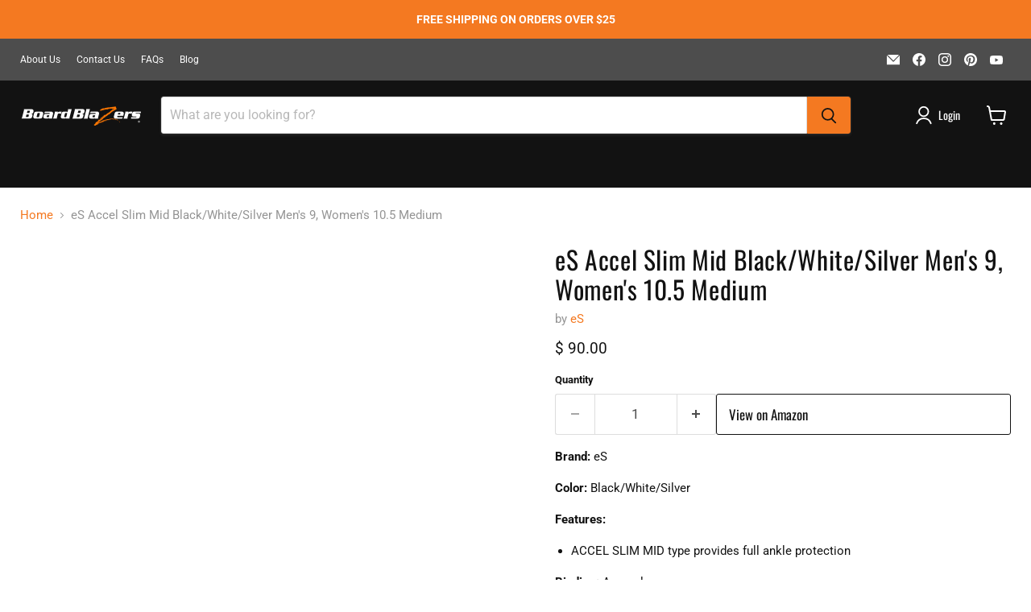

--- FILE ---
content_type: text/html; charset=utf-8
request_url: https://boardblazers.com/products/es-accel-slim-mid-black-white-silver-mens-9-womens-10-5-medium
body_size: 58336
content:
<!doctype html>
<html class="no-js no-touch" lang="en">
  <head>
  <script>
    window.Store = window.Store || {};
    window.Store.id = 6648299;
  </script>
    <meta charset="utf-8">
    <meta http-equiv="x-ua-compatible" content="IE=edge">

    <link rel="preconnect" href="https://cdn.shopify.com">
    <link rel="preconnect" href="https://fonts.shopifycdn.com">
    <link rel="preconnect" href="https://v.shopify.com">
    <link rel="preconnect" href="https://cdn.shopifycloud.com">

    <title>eS Accel Slim Mid Black/White/Silver Men&#39;s 9, Women&#39;s 10.5 Medium — Board Blazers</title>

    
      <meta name="description" content="Brand: eSColor: Black/White/SilverFeatures: ACCEL SLIM MID type provides full ankle protectionBinding: Apparelmodel number: 5101000147Part Number: 5101000147-983Details: Since the beginning as a skate shoe innovator in 1995, all the way to its position today as one of the best-known and best-worn skateboarding brands, ">
    

    
  <link rel="shortcut icon" href="//boardblazers.com/cdn/shop/files/favicon-32x32_32x32.png?v=1613533243" type="image/png">


    
      <link rel="canonical" href="https://boardblazers.com/products/es-accel-slim-mid-black-white-silver-mens-9-womens-10-5-medium" />
    

    <meta name="viewport" content="width=device-width">

    
    















<meta property="og:site_name" content="Board Blazers">
<meta property="og:url" content="https://boardblazers.com/products/es-accel-slim-mid-black-white-silver-mens-9-womens-10-5-medium">
<meta property="og:title" content="eS Accel Slim Mid Black/White/Silver Men&#39;s 9, Women&#39;s 10.5 Medium">
<meta property="og:type" content="website">
<meta property="og:description" content="Brand: eSColor: Black/White/SilverFeatures: ACCEL SLIM MID type provides full ankle protectionBinding: Apparelmodel number: 5101000147Part Number: 5101000147-983Details: Since the beginning as a skate shoe innovator in 1995, all the way to its position today as one of the best-known and best-worn skateboarding brands, ">




    
    
    

    
    
    <meta
      property="og:image"
      content="https://boardblazers.com/cdn/shop/products/31O7ZQYIkPL_1200x900.jpg?v=1686867243"
    />
    <meta
      property="og:image:secure_url"
      content="https://boardblazers.com/cdn/shop/products/31O7ZQYIkPL_1200x900.jpg?v=1686867243"
    />
    <meta property="og:image:width" content="1200" />
    <meta property="og:image:height" content="900" />
    
    
    <meta property="og:image:alt" content="Social media image" />
  
















<meta name="twitter:title" content="eS Accel Slim Mid Black/White/Silver Men&#39;s 9, Women&#39;s 10.5 Medium">
<meta name="twitter:description" content="Brand: eSColor: Black/White/SilverFeatures: ACCEL SLIM MID type provides full ankle protectionBinding: Apparelmodel number: 5101000147Part Number: 5101000147-983Details: Since the beginning as a skate shoe innovator in 1995, all the way to its position today as one of the best-known and best-worn skateboarding brands, ">


    
    
    
      
      
      <meta name="twitter:card" content="summary_large_image">
    
    
    <meta
      property="twitter:image"
      content="https://boardblazers.com/cdn/shop/products/31O7ZQYIkPL_1200x600_crop_center.jpg?v=1686867243"
    />
    <meta property="twitter:image:width" content="1200" />
    <meta property="twitter:image:height" content="600" />
    
    
    <meta property="twitter:image:alt" content="Social media image" />
  


<script src="//cdn.shopify.com/s/files/1/0644/2975/2553/t/2/assets/option_select.js" type="text/javascript"></script>
<script src="//cdn.shopify.com/s/files/1/0644/2975/2553/t/2/assets/globo_cart_mobile.js" type="text/javascript"></script>

    <link rel="preload" href="//boardblazers.com/cdn/fonts/oswald/oswald_n4.7760ed7a63e536050f64bb0607ff70ce07a480bd.woff2" as="font" crossorigin="anonymous">
    <link rel="preload" as="style" href="//boardblazers.com/cdn/shop/t/12/assets/theme.css?v=84216136474853515171759333071">

    <script>window.performance && window.performance.mark && window.performance.mark('shopify.content_for_header.start');</script><meta name="google-site-verification" content="Bty_0gJJbBsruQrkdwTxmY45sjzP9L8FDGp-rHUzFds">
<meta name="google-site-verification" content="U0ATPMBCX9W4qvrI9aDWlseVb-_3C0iGctUkGq-RS5g">
<meta id="shopify-digital-wallet" name="shopify-digital-wallet" content="/6648299/digital_wallets/dialog">
<meta name="shopify-checkout-api-token" content="a6a9bc08f93c1968032d467858bc26b4">
<meta id="in-context-paypal-metadata" data-shop-id="6648299" data-venmo-supported="false" data-environment="production" data-locale="en_US" data-paypal-v4="true" data-currency="USD">
<link rel="alternate" type="application/json+oembed" href="https://boardblazers.com/products/es-accel-slim-mid-black-white-silver-mens-9-womens-10-5-medium.oembed">
<script async="async" src="/checkouts/internal/preloads.js?locale=en-US"></script>
<link rel="preconnect" href="https://shop.app" crossorigin="anonymous">
<script async="async" src="https://shop.app/checkouts/internal/preloads.js?locale=en-US&shop_id=6648299" crossorigin="anonymous"></script>
<script id="apple-pay-shop-capabilities" type="application/json">{"shopId":6648299,"countryCode":"US","currencyCode":"USD","merchantCapabilities":["supports3DS"],"merchantId":"gid:\/\/shopify\/Shop\/6648299","merchantName":"Board Blazers","requiredBillingContactFields":["postalAddress","email"],"requiredShippingContactFields":["postalAddress","email"],"shippingType":"shipping","supportedNetworks":["visa","masterCard","amex","discover","elo","jcb"],"total":{"type":"pending","label":"Board Blazers","amount":"1.00"},"shopifyPaymentsEnabled":true,"supportsSubscriptions":true}</script>
<script id="shopify-features" type="application/json">{"accessToken":"a6a9bc08f93c1968032d467858bc26b4","betas":["rich-media-storefront-analytics"],"domain":"boardblazers.com","predictiveSearch":true,"shopId":6648299,"locale":"en"}</script>
<script>var Shopify = Shopify || {};
Shopify.shop = "board-blazers.myshopify.com";
Shopify.locale = "en";
Shopify.currency = {"active":"USD","rate":"1.0"};
Shopify.country = "US";
Shopify.theme = {"name":"Empire Edit 9.1 - text below in collections | OPT","id":136746270952,"schema_name":"Empire","schema_version":"9.1.1","theme_store_id":838,"role":"main"};
Shopify.theme.handle = "null";
Shopify.theme.style = {"id":null,"handle":null};
Shopify.cdnHost = "boardblazers.com/cdn";
Shopify.routes = Shopify.routes || {};
Shopify.routes.root = "/";</script>
<script type="module">!function(o){(o.Shopify=o.Shopify||{}).modules=!0}(window);</script>
<script>!function(o){function n(){var o=[];function n(){o.push(Array.prototype.slice.apply(arguments))}return n.q=o,n}var t=o.Shopify=o.Shopify||{};t.loadFeatures=n(),t.autoloadFeatures=n()}(window);</script>
<script>
  window.ShopifyPay = window.ShopifyPay || {};
  window.ShopifyPay.apiHost = "shop.app\/pay";
  window.ShopifyPay.redirectState = null;
</script>
<script id="shop-js-analytics" type="application/json">{"pageType":"product"}</script>
<script defer="defer" async type="module" src="//boardblazers.com/cdn/shopifycloud/shop-js/modules/v2/client.init-shop-cart-sync_IZsNAliE.en.esm.js"></script>
<script defer="defer" async type="module" src="//boardblazers.com/cdn/shopifycloud/shop-js/modules/v2/chunk.common_0OUaOowp.esm.js"></script>
<script type="module">
  await import("//boardblazers.com/cdn/shopifycloud/shop-js/modules/v2/client.init-shop-cart-sync_IZsNAliE.en.esm.js");
await import("//boardblazers.com/cdn/shopifycloud/shop-js/modules/v2/chunk.common_0OUaOowp.esm.js");

  window.Shopify.SignInWithShop?.initShopCartSync?.({"fedCMEnabled":true,"windoidEnabled":true});

</script>
<script defer="defer" async type="module" src="//boardblazers.com/cdn/shopifycloud/shop-js/modules/v2/client.payment-terms_CNlwjfZz.en.esm.js"></script>
<script defer="defer" async type="module" src="//boardblazers.com/cdn/shopifycloud/shop-js/modules/v2/chunk.common_0OUaOowp.esm.js"></script>
<script defer="defer" async type="module" src="//boardblazers.com/cdn/shopifycloud/shop-js/modules/v2/chunk.modal_CGo_dVj3.esm.js"></script>
<script type="module">
  await import("//boardblazers.com/cdn/shopifycloud/shop-js/modules/v2/client.payment-terms_CNlwjfZz.en.esm.js");
await import("//boardblazers.com/cdn/shopifycloud/shop-js/modules/v2/chunk.common_0OUaOowp.esm.js");
await import("//boardblazers.com/cdn/shopifycloud/shop-js/modules/v2/chunk.modal_CGo_dVj3.esm.js");

  
</script>
<script>
  window.Shopify = window.Shopify || {};
  if (!window.Shopify.featureAssets) window.Shopify.featureAssets = {};
  window.Shopify.featureAssets['shop-js'] = {"shop-cart-sync":["modules/v2/client.shop-cart-sync_DLOhI_0X.en.esm.js","modules/v2/chunk.common_0OUaOowp.esm.js"],"init-fed-cm":["modules/v2/client.init-fed-cm_C6YtU0w6.en.esm.js","modules/v2/chunk.common_0OUaOowp.esm.js"],"shop-button":["modules/v2/client.shop-button_BCMx7GTG.en.esm.js","modules/v2/chunk.common_0OUaOowp.esm.js"],"shop-cash-offers":["modules/v2/client.shop-cash-offers_BT26qb5j.en.esm.js","modules/v2/chunk.common_0OUaOowp.esm.js","modules/v2/chunk.modal_CGo_dVj3.esm.js"],"init-windoid":["modules/v2/client.init-windoid_B9PkRMql.en.esm.js","modules/v2/chunk.common_0OUaOowp.esm.js"],"init-shop-email-lookup-coordinator":["modules/v2/client.init-shop-email-lookup-coordinator_DZkqjsbU.en.esm.js","modules/v2/chunk.common_0OUaOowp.esm.js"],"shop-toast-manager":["modules/v2/client.shop-toast-manager_Di2EnuM7.en.esm.js","modules/v2/chunk.common_0OUaOowp.esm.js"],"shop-login-button":["modules/v2/client.shop-login-button_BtqW_SIO.en.esm.js","modules/v2/chunk.common_0OUaOowp.esm.js","modules/v2/chunk.modal_CGo_dVj3.esm.js"],"avatar":["modules/v2/client.avatar_BTnouDA3.en.esm.js"],"pay-button":["modules/v2/client.pay-button_CWa-C9R1.en.esm.js","modules/v2/chunk.common_0OUaOowp.esm.js"],"init-shop-cart-sync":["modules/v2/client.init-shop-cart-sync_IZsNAliE.en.esm.js","modules/v2/chunk.common_0OUaOowp.esm.js"],"init-customer-accounts":["modules/v2/client.init-customer-accounts_DenGwJTU.en.esm.js","modules/v2/client.shop-login-button_BtqW_SIO.en.esm.js","modules/v2/chunk.common_0OUaOowp.esm.js","modules/v2/chunk.modal_CGo_dVj3.esm.js"],"init-shop-for-new-customer-accounts":["modules/v2/client.init-shop-for-new-customer-accounts_JdHXxpS9.en.esm.js","modules/v2/client.shop-login-button_BtqW_SIO.en.esm.js","modules/v2/chunk.common_0OUaOowp.esm.js","modules/v2/chunk.modal_CGo_dVj3.esm.js"],"init-customer-accounts-sign-up":["modules/v2/client.init-customer-accounts-sign-up_D6__K_p8.en.esm.js","modules/v2/client.shop-login-button_BtqW_SIO.en.esm.js","modules/v2/chunk.common_0OUaOowp.esm.js","modules/v2/chunk.modal_CGo_dVj3.esm.js"],"checkout-modal":["modules/v2/client.checkout-modal_C_ZQDY6s.en.esm.js","modules/v2/chunk.common_0OUaOowp.esm.js","modules/v2/chunk.modal_CGo_dVj3.esm.js"],"shop-follow-button":["modules/v2/client.shop-follow-button_XetIsj8l.en.esm.js","modules/v2/chunk.common_0OUaOowp.esm.js","modules/v2/chunk.modal_CGo_dVj3.esm.js"],"lead-capture":["modules/v2/client.lead-capture_DvA72MRN.en.esm.js","modules/v2/chunk.common_0OUaOowp.esm.js","modules/v2/chunk.modal_CGo_dVj3.esm.js"],"shop-login":["modules/v2/client.shop-login_ClXNxyh6.en.esm.js","modules/v2/chunk.common_0OUaOowp.esm.js","modules/v2/chunk.modal_CGo_dVj3.esm.js"],"payment-terms":["modules/v2/client.payment-terms_CNlwjfZz.en.esm.js","modules/v2/chunk.common_0OUaOowp.esm.js","modules/v2/chunk.modal_CGo_dVj3.esm.js"]};
</script>
<script>(function() {
  var isLoaded = false;
  function asyncLoad() {
    if (isLoaded) return;
    isLoaded = true;
    var urls = ["https:\/\/intg.snapchat.com\/shopify\/shopify-scevent.js?id=1d97a4b4-0243-419d-80cd-107678e39465\u0026shop=board-blazers.myshopify.com","https:\/\/cdn.uplinkly-static.com\/apps\/sticky-cart\/master\/sticky-cart-detect.js?shop=board-blazers.myshopify.com","https:\/\/cdn.shopify.com\/s\/files\/1\/0664\/8299\/t\/12\/assets\/spreadrwidget.js?v=1718881714\u0026shop=board-blazers.myshopify.com","https:\/\/cdn.shopify.com\/s\/files\/1\/0664\/8299\/t\/4\/assets\/postscript-sdk.js?v=1691516358\u0026shopId=289792\u0026shop=board-blazers.myshopify.com","https:\/\/cdn.opinew.com\/js\/opinew-active.js?shop=board-blazers.myshopify.com","https:\/\/amazonedropshipping.com\/js\/amazon-dropshipper.js?shop=board-blazers.myshopify.com"];
    for (var i = 0; i < urls.length; i++) {
      var s = document.createElement('script');
      s.type = 'text/javascript';
      s.async = true;
      s.src = urls[i];
      var x = document.getElementsByTagName('script')[0];
      x.parentNode.insertBefore(s, x);
    }
  };
  if(window.attachEvent) {
    window.attachEvent('onload', asyncLoad);
  } else {
    window.addEventListener('load', asyncLoad, false);
  }
})();</script>
<script id="__st">var __st={"a":6648299,"offset":-21600,"reqid":"64359668-3bcf-4295-b136-f12d121a787a-1768362133","pageurl":"boardblazers.com\/products\/es-accel-slim-mid-black-white-silver-mens-9-womens-10-5-medium","u":"c99fa324238a","p":"product","rtyp":"product","rid":8247941660904};</script>
<script>window.ShopifyPaypalV4VisibilityTracking = true;</script>
<script id="captcha-bootstrap">!function(){'use strict';const t='contact',e='account',n='new_comment',o=[[t,t],['blogs',n],['comments',n],[t,'customer']],c=[[e,'customer_login'],[e,'guest_login'],[e,'recover_customer_password'],[e,'create_customer']],r=t=>t.map((([t,e])=>`form[action*='/${t}']:not([data-nocaptcha='true']) input[name='form_type'][value='${e}']`)).join(','),a=t=>()=>t?[...document.querySelectorAll(t)].map((t=>t.form)):[];function s(){const t=[...o],e=r(t);return a(e)}const i='password',u='form_key',d=['recaptcha-v3-token','g-recaptcha-response','h-captcha-response',i],f=()=>{try{return window.sessionStorage}catch{return}},m='__shopify_v',_=t=>t.elements[u];function p(t,e,n=!1){try{const o=window.sessionStorage,c=JSON.parse(o.getItem(e)),{data:r}=function(t){const{data:e,action:n}=t;return t[m]||n?{data:e,action:n}:{data:t,action:n}}(c);for(const[e,n]of Object.entries(r))t.elements[e]&&(t.elements[e].value=n);n&&o.removeItem(e)}catch(o){console.error('form repopulation failed',{error:o})}}const l='form_type',E='cptcha';function T(t){t.dataset[E]=!0}const w=window,h=w.document,L='Shopify',v='ce_forms',y='captcha';let A=!1;((t,e)=>{const n=(g='f06e6c50-85a8-45c8-87d0-21a2b65856fe',I='https://cdn.shopify.com/shopifycloud/storefront-forms-hcaptcha/ce_storefront_forms_captcha_hcaptcha.v1.5.2.iife.js',D={infoText:'Protected by hCaptcha',privacyText:'Privacy',termsText:'Terms'},(t,e,n)=>{const o=w[L][v],c=o.bindForm;if(c)return c(t,g,e,D).then(n);var r;o.q.push([[t,g,e,D],n]),r=I,A||(h.body.append(Object.assign(h.createElement('script'),{id:'captcha-provider',async:!0,src:r})),A=!0)});var g,I,D;w[L]=w[L]||{},w[L][v]=w[L][v]||{},w[L][v].q=[],w[L][y]=w[L][y]||{},w[L][y].protect=function(t,e){n(t,void 0,e),T(t)},Object.freeze(w[L][y]),function(t,e,n,w,h,L){const[v,y,A,g]=function(t,e,n){const i=e?o:[],u=t?c:[],d=[...i,...u],f=r(d),m=r(i),_=r(d.filter((([t,e])=>n.includes(e))));return[a(f),a(m),a(_),s()]}(w,h,L),I=t=>{const e=t.target;return e instanceof HTMLFormElement?e:e&&e.form},D=t=>v().includes(t);t.addEventListener('submit',(t=>{const e=I(t);if(!e)return;const n=D(e)&&!e.dataset.hcaptchaBound&&!e.dataset.recaptchaBound,o=_(e),c=g().includes(e)&&(!o||!o.value);(n||c)&&t.preventDefault(),c&&!n&&(function(t){try{if(!f())return;!function(t){const e=f();if(!e)return;const n=_(t);if(!n)return;const o=n.value;o&&e.removeItem(o)}(t);const e=Array.from(Array(32),(()=>Math.random().toString(36)[2])).join('');!function(t,e){_(t)||t.append(Object.assign(document.createElement('input'),{type:'hidden',name:u})),t.elements[u].value=e}(t,e),function(t,e){const n=f();if(!n)return;const o=[...t.querySelectorAll(`input[type='${i}']`)].map((({name:t})=>t)),c=[...d,...o],r={};for(const[a,s]of new FormData(t).entries())c.includes(a)||(r[a]=s);n.setItem(e,JSON.stringify({[m]:1,action:t.action,data:r}))}(t,e)}catch(e){console.error('failed to persist form',e)}}(e),e.submit())}));const S=(t,e)=>{t&&!t.dataset[E]&&(n(t,e.some((e=>e===t))),T(t))};for(const o of['focusin','change'])t.addEventListener(o,(t=>{const e=I(t);D(e)&&S(e,y())}));const B=e.get('form_key'),M=e.get(l),P=B&&M;t.addEventListener('DOMContentLoaded',(()=>{const t=y();if(P)for(const e of t)e.elements[l].value===M&&p(e,B);[...new Set([...A(),...v().filter((t=>'true'===t.dataset.shopifyCaptcha))])].forEach((e=>S(e,t)))}))}(h,new URLSearchParams(w.location.search),n,t,e,['guest_login'])})(!0,!0)}();</script>
<script integrity="sha256-4kQ18oKyAcykRKYeNunJcIwy7WH5gtpwJnB7kiuLZ1E=" data-source-attribution="shopify.loadfeatures" defer="defer" src="//boardblazers.com/cdn/shopifycloud/storefront/assets/storefront/load_feature-a0a9edcb.js" crossorigin="anonymous"></script>
<script crossorigin="anonymous" defer="defer" src="//boardblazers.com/cdn/shopifycloud/storefront/assets/shopify_pay/storefront-65b4c6d7.js?v=20250812"></script>
<script data-source-attribution="shopify.dynamic_checkout.dynamic.init">var Shopify=Shopify||{};Shopify.PaymentButton=Shopify.PaymentButton||{isStorefrontPortableWallets:!0,init:function(){window.Shopify.PaymentButton.init=function(){};var t=document.createElement("script");t.src="https://boardblazers.com/cdn/shopifycloud/portable-wallets/latest/portable-wallets.en.js",t.type="module",document.head.appendChild(t)}};
</script>
<script data-source-attribution="shopify.dynamic_checkout.buyer_consent">
  function portableWalletsHideBuyerConsent(e){var t=document.getElementById("shopify-buyer-consent"),n=document.getElementById("shopify-subscription-policy-button");t&&n&&(t.classList.add("hidden"),t.setAttribute("aria-hidden","true"),n.removeEventListener("click",e))}function portableWalletsShowBuyerConsent(e){var t=document.getElementById("shopify-buyer-consent"),n=document.getElementById("shopify-subscription-policy-button");t&&n&&(t.classList.remove("hidden"),t.removeAttribute("aria-hidden"),n.addEventListener("click",e))}window.Shopify?.PaymentButton&&(window.Shopify.PaymentButton.hideBuyerConsent=portableWalletsHideBuyerConsent,window.Shopify.PaymentButton.showBuyerConsent=portableWalletsShowBuyerConsent);
</script>
<script>
  function portableWalletsCleanup(e){e&&e.src&&console.error("Failed to load portable wallets script "+e.src);var t=document.querySelectorAll("shopify-accelerated-checkout .shopify-payment-button__skeleton, shopify-accelerated-checkout-cart .wallet-cart-button__skeleton"),e=document.getElementById("shopify-buyer-consent");for(let e=0;e<t.length;e++)t[e].remove();e&&e.remove()}function portableWalletsNotLoadedAsModule(e){e instanceof ErrorEvent&&"string"==typeof e.message&&e.message.includes("import.meta")&&"string"==typeof e.filename&&e.filename.includes("portable-wallets")&&(window.removeEventListener("error",portableWalletsNotLoadedAsModule),window.Shopify.PaymentButton.failedToLoad=e,"loading"===document.readyState?document.addEventListener("DOMContentLoaded",window.Shopify.PaymentButton.init):window.Shopify.PaymentButton.init())}window.addEventListener("error",portableWalletsNotLoadedAsModule);
</script>

<script type="module" src="https://boardblazers.com/cdn/shopifycloud/portable-wallets/latest/portable-wallets.en.js" onError="portableWalletsCleanup(this)" crossorigin="anonymous"></script>
<script nomodule>
  document.addEventListener("DOMContentLoaded", portableWalletsCleanup);
</script>

<link id="shopify-accelerated-checkout-styles" rel="stylesheet" media="screen" href="https://boardblazers.com/cdn/shopifycloud/portable-wallets/latest/accelerated-checkout-backwards-compat.css" crossorigin="anonymous">
<style id="shopify-accelerated-checkout-cart">
        #shopify-buyer-consent {
  margin-top: 1em;
  display: inline-block;
  width: 100%;
}

#shopify-buyer-consent.hidden {
  display: none;
}

#shopify-subscription-policy-button {
  background: none;
  border: none;
  padding: 0;
  text-decoration: underline;
  font-size: inherit;
  cursor: pointer;
}

#shopify-subscription-policy-button::before {
  box-shadow: none;
}

      </style>

<script>window.performance && window.performance.mark && window.performance.mark('shopify.content_for_header.end');</script><script id="shop-promise-product" type="application/json">
  {
    "productId": "8247941660904",
    "variantId": "44564750565608"
  }
</script>
<script id="shop-promise-features" type="application/json">
  {
    "supportedPromiseBrands": ["buy_with_prime"],
    "f_b9ba94d16a7d18ccd91d68be01e37df6": false,
    "f_d6a5ed9e446fe634f81a0afc12242e13": true,
    "f_85e460659f2e1fdd04f763b1587427a4": false
  }
</script>
<script fetchpriority="high" defer="defer" src="https://boardblazers.com/cdn/shopifycloud/shop-promise-pdp/prod/shop_promise_pdp.js?v=1" data-source-attribution="shopify.shop-promise-pdp" crossorigin="anonymous"></script>
<link rel="preload" href="https://static-na.payments-amazon.com/checkout.js" as="script">


    <link href="//boardblazers.com/cdn/shop/t/12/assets/theme.css?v=84216136474853515171759333071" rel="stylesheet" type="text/css" media="all" />

    
    <script>
      window.Theme = window.Theme || {};
      window.Theme.version = '9.1.1';
      window.Theme.name = 'Empire';
      window.Theme.routes = {
        "root_url": "/",
        "account_url": "/account",
        "account_login_url": "/account/login",
        "account_logout_url": "/account/logout",
        "account_register_url": "/account/register",
        "account_addresses_url": "/account/addresses",
        "collections_url": "/collections",
        "all_products_collection_url": "/collections/all",
        "search_url": "/search",
        "predictive_search_url": "/search/suggest",
        "cart_url": "/cart",
        "cart_add_url": "/cart/add",
        "cart_change_url": "/cart/change",
        "cart_clear_url": "/cart/clear",
        "product_recommendations_url": "/recommendations/products",
      };
    </script>
    

  
	<script>var loox_global_hash = '1727476231760';</script><style>.loox-reviews-default { max-width: 1200px; margin: 0 auto; }.loox-rating .loox-icon { color:#f47920; }
:root { --lxs-rating-icon-color: #f47920; }</style>

    <!-- Affiliatable Base Code --> <script src="https://cdn.affiliatable.io/5670e55e4d3459091885818c74beba82.js" async></script> <!-- /Affiliatable Base Code -->
    <script data-grow-initializer="">!(function(){window.growMe||((window.growMe=function(e){window.growMe._.push(e);}),(window.growMe._=[]));var e=document.createElement("script");(e.type="text/javascript"),(e.src="https://faves.grow.me/main.js"),(e.defer=!0),e.setAttribute("data-grow-faves-site-id","U2l0ZTo2MTczN2NkYS04ZDc4LTRhMDMtYTRlNS00ZWQ4ZGI3MDY0N2E=");var t=document.getElementsByTagName("script")[0];t.parentNode.insertBefore(e,t);})();</script>
<script>let showMore=document.createElement('script');
showMore.src='//boardblazers.com/tools/showMore/open.js?pathname='
    +window.location.pathname;
    document.head.append(showMore);</script><!-- BEGIN app block: shopify://apps/buddha-mega-menu-navigation/blocks/megamenu/dbb4ce56-bf86-4830-9b3d-16efbef51c6f -->
<script>
        var productImageAndPrice = [],
            collectionImages = [],
            articleImages = [],
            mmLivIcons = false,
            mmFlipClock = false,
            mmFixesUseJquery = false,
            mmNumMMI = 8,
            mmSchemaTranslation = {},
            mmMenuStrings =  {"menuStrings":{"default":{"Skateboard Lights":"Skateboard Lights","Skateboard Trucks":"Skateboard Trucks","Scooter Accessories":"Scooter Accessories","Electric Skateboards":"Electric Skateboards","Shop by Type":"Shop by Type","Shop All Electric Skateboards":"Shop All Electric Skateboards","All Terrain Electric Skateboards":"All Terrain Electric Skateboards","Cheap Electric Skateboards":"Cheap Electric Skateboards","Electric Longboards":"Electric Longboards","Electric Penny Board":"Electric Penny Board","Electric Skateboard Batteries":"Electric Skateboard Batteries","Electric Skateboard with Remote":"Electric Skateboard with Remote","Fastest Electric Skateboard":"Fastest Electric Skateboard","Hoverboards":"Hoverboards","Mini Electric Skateboard":"Mini Electric Skateboard","Off Road Electric Skateboard":"Off Road Electric Skateboard","Shop by Brand":"Shop by Brand","AEBoard Electric Skateboards":"AEBoard Electric Skateboards","Atom Electric Skateboards":"Atom Electric Skateboards","Backfire Electric Skateboards":"Backfire Electric Skateboards","Base Camp Boards Electric Skateboards":"Base Camp Boards Electric Skateboards","Enskate Electric Skateboards":"Enskate Electric Skateboards","Exway Electric Skateboards":"Exway Electric Skateboards","Halo Board Electric Skateboards and Hoverboards":"Halo Board Electric Skateboards and Hoverboards","Hiboy Electric Skateboards":"Hiboy Electric Skateboards","isinwheel Electric Skateboards":"isinwheel Electric Skateboards","JKING Electric Skateboards":"JKING Electric Skateboards","Maxfind Electric Skateboards":"Maxfind Electric Skateboards","Meepo Electric Skateboards":"Meepo Electric Skateboards","Ownboard Electric Skateboards":"Ownboard Electric Skateboards","Raldey Electric Skateboards":"Raldey Electric Skateboards","Razor Electric Skateboards":"Razor Electric Skateboards","Shark Wheel Electric Skateboards":"Shark Wheel Electric Skateboards","Skatebolt Electric Skateboards":"Skatebolt Electric Skateboards","Teamgee Electric Skateboards":"Teamgee Electric Skateboards","WOWGO Electric Skateboards":"WOWGO Electric Skateboards","Guides":"Guides","Best Electric Skateboard":"Best Electric Skateboard","How Much is an Electric Skateboard?":"How Much is an Electric Skateboard?","How to Ride an Electric Skateboard":"How to Ride an Electric Skateboard","How Do Electric Skateboards Work? ":"How Do Electric Skateboards Work? ","Top 7 Electric Skateboard Accessories":"Top 7 Electric Skateboard Accessories","Meepo MINI 5 Electric Mini Skateboard and Pennyboard":"Meepo MINI 5 Electric Mini Skateboard and Pennyboard","Raldey WASP Pro Electric Mountainboard - Electric Skateboard and Longboard":"Raldey WASP Pro Electric Mountainboard - Electric Skateboard and Longboard","Backpacks":"Backpacks","Skateboard Backpacks":"Skateboard Backpacks","Longboard Backpack":"Longboard Backpack","Board Blazers":"Board Blazers","Skateboard Backpack | Board Blazers Backpack - Perfect for Longboards and Electric Skateboards":"Skateboard Backpack | Board Blazers Backpack - Perfect for Longboards and Electric Skateboards","GUIDE: Best Skateboard Backpacks":"GUIDE: Best Skateboard Backpacks","Skate Shoes":"Skate Shoes","Osiris":"Osiris","Osiris D3 2001":"Osiris D3 2001","High Top Skate Shoes":"High Top Skate Shoes","eS Footwear":"eS Footwear","Kids Knee Pads":"Kids Knee Pads","Shopping Guides":"Shopping Guides","Best Electric Skateboards":"Best Electric Skateboards","Best Longboard Brands":"Best Longboard Brands","Best Kids Skateboard":"Best Kids Skateboard","Best Skateboard Knee Pads":"Best Skateboard Knee Pads","Best Trick Skateboards":"Best Trick Skateboards","Best Skateboard Gifts for Kids":"Best Skateboard Gifts for Kids","Best Skate Shoes":"Best Skate Shoes","Best Skateboard Backpacks":"Best Skateboard Backpacks","Best Electric Skateboard of 2023 - Beast Mode Guide":"Best Electric Skateboard of 2023 - Beast Mode Guide","Best Longboard Brands: The Unsung Heroes of Asphalt Surfing":"Best Longboard Brands: The Unsung Heroes of Asphalt Surfing","The Best Kids Skateboard - An Ultimate Guide: Top Picks and Buying Tips":"The Best Kids Skateboard - An Ultimate Guide: Top Picks and Buying Tips","Best Skateboard Knee Pads for Maximum Protection and Durability":"Best Skateboard Knee Pads for Maximum Protection and Durability"}},"additional":{"default":{"Add to cart":"Add to cart","Sold out":"Sold out","JUST ADDED TO YOUR CART":"JUST ADDED TO YOUR CART","OUT OF STOCK":"OUT OF STOCK","View Cart":"View Cart"}}} ,
            mmShopLocale = "en",
            mmShopLocaleCollectionsRoute = "/collections",
            mmSchemaDesignJSON = "[{\"action\":\"menu-select\",\"value\":\"mm-automatic\"},{\"action\":\"design\",\"setting\":\"font_family\",\"value\":\"Default\"},{\"action\":\"design\",\"setting\":\"font_size\",\"value\":\"13px\"},{\"action\":\"design\",\"setting\":\"text_color\",\"value\":\"#222222\"},{\"action\":\"design\",\"setting\":\"link_hover_color\",\"value\":\"#0da19a\"},{\"action\":\"design\",\"setting\":\"link_color\",\"value\":\"#4e4e4e\"},{\"action\":\"design\",\"setting\":\"background_hover_color\",\"value\":\"#f9f9f9\"},{\"action\":\"design\",\"setting\":\"background_color\",\"value\":\"#ffffff\"},{\"action\":\"design\",\"setting\":\"price_color\",\"value\":\"#0da19a\"},{\"action\":\"design\",\"setting\":\"contact_right_btn_text_color\",\"value\":\"#ffffff\"},{\"action\":\"design\",\"setting\":\"contact_right_btn_bg_color\",\"value\":\"#3A3A3A\"},{\"action\":\"design\",\"setting\":\"contact_left_bg_color\",\"value\":\"#3A3A3A\"},{\"action\":\"design\",\"setting\":\"contact_left_alt_color\",\"value\":\"#CCCCCC\"},{\"action\":\"design\",\"setting\":\"contact_left_text_color\",\"value\":\"#f1f1f0\"},{\"action\":\"design\",\"setting\":\"addtocart_enable\",\"value\":\"true\"},{\"action\":\"design\",\"setting\":\"addtocart_text_color\",\"value\":\"#333333\"},{\"action\":\"design\",\"setting\":\"addtocart_background_color\",\"value\":\"#ffffff\"},{\"action\":\"design\",\"setting\":\"addtocart_text_hover_color\",\"value\":\"#ffffff\"},{\"action\":\"design\",\"setting\":\"addtocart_background_hover_color\",\"value\":\"#0da19a\"},{\"action\":\"design\",\"setting\":\"countdown_color\",\"value\":\"#ffffff\"},{\"action\":\"design\",\"setting\":\"countdown_background_color\",\"value\":\"#333333\"},{\"action\":\"design\",\"setting\":\"vertical_font_family\",\"value\":\"Default\"},{\"action\":\"design\",\"setting\":\"vertical_font_size\",\"value\":\"13px\"},{\"action\":\"design\",\"setting\":\"vertical_text_color\",\"value\":\"#ffffff\"},{\"action\":\"design\",\"setting\":\"vertical_link_color\",\"value\":\"#ffffff\"},{\"action\":\"design\",\"setting\":\"vertical_link_hover_color\",\"value\":\"#ffffff\"},{\"action\":\"design\",\"setting\":\"vertical_price_color\",\"value\":\"#ffffff\"},{\"action\":\"design\",\"setting\":\"vertical_contact_right_btn_text_color\",\"value\":\"#ffffff\"},{\"action\":\"design\",\"setting\":\"vertical_addtocart_enable\",\"value\":\"true\"},{\"action\":\"design\",\"setting\":\"vertical_addtocart_text_color\",\"value\":\"#ffffff\"},{\"action\":\"design\",\"setting\":\"vertical_countdown_color\",\"value\":\"#ffffff\"},{\"action\":\"design\",\"setting\":\"vertical_countdown_background_color\",\"value\":\"#333333\"},{\"action\":\"design\",\"setting\":\"vertical_background_color\",\"value\":\"#017b86\"},{\"action\":\"design\",\"setting\":\"vertical_addtocart_background_color\",\"value\":\"#333333\"},{\"action\":\"design\",\"setting\":\"vertical_contact_right_btn_bg_color\",\"value\":\"#333333\"},{\"action\":\"design\",\"setting\":\"vertical_contact_left_alt_color\",\"value\":\"#333333\"}]",
            mmDomChangeSkipUl = "",
            buddhaMegaMenuShop = "board-blazers.myshopify.com",
            mmWireframeCompression = "0",
            mmExtensionAssetUrl = "https://cdn.shopify.com/extensions/019abe06-4a3f-7763-88da-170e1b54169b/mega-menu-151/assets/";var bestSellersHTML = '';var newestProductsHTML = '';/* get link lists api */
        var linkLists={"main-menu" : {"title":"Main Menu", "items":["/collections/skateboard-lights","/collections/scooter-accessories","/collections/skateboard-backpacks","/collections/skate-shoes","/blogs/all/best-electric-skateboard",]},"footer" : {"title":"Company", "items":["/search","/pages/about-us","/policies/privacy-policy","/policies/terms-of-service","/policies/refund-policy",]},"turbo-menu" : {"title":"Turbo Menu", "items":["/","/blogs/all","/pages/about-us","/pages/contact-us",]},"footermenu" : {"title":"Our Policies", "items":["/pages/contact-us","/policies/refund-policy","/pages/frequently-asked-questions",]},"utility-bar" : {"title":"Utility Bar", "items":["/pages/about-us","/pages/contact-us","/pages/frequently-asked-questions","/blogs/all",]},"customer-account-main-menu" : {"title":"Customer account main menu", "items":["/","https://shopify.com/6648299/account/orders?locale=en&amp;region_country=US",]},};/*ENDPARSE*/

        linkLists["force-mega-menu"]={};linkLists["force-mega-menu"].title="Empire Theme - Mega Menu";linkLists["force-mega-menu"].items=[1];

        /* set product prices */productImageAndPrice[8105717498088] = ['//boardblazers.com/cdn/shop/products/BackpainMainImage_SmallerSize.jpg?v=1673639864&width=240', 1.0483344219464403, '<span class="mega-menu-sold_out">Sold out</span>', , ""];productImageAndPrice[8352949207272] = ['//boardblazers.com/cdn/shop/files/MINI5_1024x1024_4f78469a-a8e1-4f7e-9440-cb0360de02cd.webp?v=1695178978&width=240', 1.0, '<span class="mega-menu-sold_out">Sold out</span>', , ""];productImageAndPrice[8354857943272] = ['//boardblazers.com/cdn/shop/files/WASP6P_1800x1800_66262492-99e4-4f3e-9d4d-218b1f42ccab.webp?v=1695312939&width=240', 1.0, '<span class="mega-menu-sold_out">Sold out</span>', , ""];/* get the collection images *//* get the article images */articleImages['590631370984'] = ['//boardblazers.com/cdn/shop/articles/Best_Skateboard_Backpack.jpg?v=1699552172&width=240', 1.5];articleImages['590341046504'] = ['//boardblazers.com/cdn/shop/articles/Electric_Skateboard_featured.png?v=1689871114&width=240', 1.5];articleImages['590316732648'] = ['//boardblazers.com/cdn/shop/articles/Longboard_Brands.jpg?v=1688759032&width=240', 1.7897091722595078];articleImages['589971685608'] = ['//boardblazers.com/cdn/shop/articles/pexels-max-fischer-5212652_copy.jpg?v=1688758702&width=240', 1.909307875894988];articleImages['589893959912'] = ['//boardblazers.com/cdn/shop/articles/Featured_Image.jpg?v=1679946684&width=240', 1.909307875894988];/* customer fixes */
        var mmThemeFixesBefore = function(){ if (selectedMenu=="force-mega-menu" && tempMenuObject.u.matches(".site-navigation>.navmenu:first-child,.mobile-nav-content>.navmenu")) { tempMenuObject.forceMenu = true; tempMenuObject.liClasses = "navmenu-item navmenu-basic__item"; tempMenuObject.aClasses = "navmenu-link navmenu-link-depth-1"; tempMenuObject.liItems = tempMenuObject.u.children; } mmAddStyle(" ul > li.buddha-menu-item { z-index: 98 !important; } ul > li.buddha-menu-item:hover { z-index: 99 !important; } ul > li.buddha-menu-item.mega-hover { z-index: 99 !important; } ", "themeScript"); }; 
        

        var mmWireframe = {"html" : "<li class=\"buddha-menu-item\" itemId=\"T4ShA\"  ><a data-href=\"/collections/skateboard-lights\" href=\"/collections/skateboard-lights\" aria-label=\"Skateboard Lights\" data-no-instant=\"\" onclick=\"mmGoToPage(this, event); return false;\"  ><span class=\"mm-title\">Skateboard Lights</span></a></li><li class=\"buddha-menu-item\" itemId=\"SPlVa\"  ><a data-href=\"/collections/skateboard-trucks\" href=\"/collections/skateboard-trucks\" aria-label=\"Skateboard Trucks\" data-no-instant=\"\" onclick=\"mmGoToPage(this, event); return false;\"  ><i class=\"mm-icon static fas fa-truck\" aria-hidden=\"true\"></i><span class=\"mm-title\">Skateboard Trucks</span></a></li><li class=\"buddha-menu-item\" itemId=\"Hik6E\"  ><a data-href=\"/collections/scooter-accessories\" href=\"/collections/scooter-accessories\" aria-label=\"Scooter Accessories\" data-no-instant=\"\" onclick=\"mmGoToPage(this, event); return false;\"  ><span class=\"mm-title\">Scooter Accessories</span></a></li><li class=\"buddha-menu-item\" itemId=\"pAWYQ\"  ><a data-href=\"/collections/electric-skateboards\" href=\"/collections/electric-skateboards\" aria-label=\"Electric Skateboards\" data-no-instant=\"\" onclick=\"mmGoToPage(this, event); return false;\"  ><i class=\"mm-icon static fas fa-bolt\" aria-hidden=\"true\"></i><span class=\"mm-title\">Electric Skateboards</span><i class=\"mm-arrow mm-angle-down\" aria-hidden=\"true\"></i><span class=\"toggle-menu-btn\" style=\"display:none;\" title=\"Toggle menu\" onclick=\"return toggleSubmenu(this)\"><span class=\"mm-arrow-icon\"><span class=\"bar-one\"></span><span class=\"bar-two\"></span></span></span></a><ul class=\"mm-submenu simple   mm-last-level\"><li submenu-columns=\"1\" item-type=\"link-list\"  ><div class=\"mega-menu-item-container\"  ><div class=\"mm-list-name\"  ><span  ><span class=\"mm-title\">Shop by Type</span></span></div><ul class=\"mm-submenu link-list mm-icons  mm-last-level\"><li  ><a data-href=\"/collections/electric-skateboards\" href=\"/collections/electric-skateboards\" aria-label=\"Shop All Electric Skateboards\" data-no-instant=\"\" onclick=\"mmGoToPage(this, event); return false;\"  ><span class=\"mm-title\">Shop All Electric Skateboards</span></a></li><li  ><a data-href=\"/collections/all-terrain-electric-skateboards\" href=\"/collections/all-terrain-electric-skateboards\" aria-label=\"All Terrain Electric Skateboards\" data-no-instant=\"\" onclick=\"mmGoToPage(this, event); return false;\"  ><span class=\"mm-title\">All Terrain Electric Skateboards</span></a></li><li  ><a data-href=\"/collections/cheap-electric-skateboards\" href=\"/collections/cheap-electric-skateboards\" aria-label=\"Cheap Electric Skateboards\" data-no-instant=\"\" onclick=\"mmGoToPage(this, event); return false;\"  ><i class=\"mm-icon static fas fa-search-dollar\" aria-hidden=\"true\"></i><span class=\"mm-title\">Cheap Electric Skateboards</span></a></li><li  ><a data-href=\"/collections/electric-longboards\" href=\"/collections/electric-longboards\" aria-label=\"Electric Longboards\" data-no-instant=\"\" onclick=\"mmGoToPage(this, event); return false;\"  ><span class=\"mm-title\">Electric Longboards</span></a></li><li  ><a data-href=\"/collections/electric-penny-board\" href=\"/collections/electric-penny-board\" aria-label=\"Electric Penny Board\" data-no-instant=\"\" onclick=\"mmGoToPage(this, event); return false;\"  ><span class=\"mm-title\">Electric Penny Board</span></a></li><li  ><a data-href=\"/collections/electric-skateboard-batteries\" href=\"/collections/electric-skateboard-batteries\" aria-label=\"Electric Skateboard Batteries\" data-no-instant=\"\" onclick=\"mmGoToPage(this, event); return false;\"  ><span class=\"mm-title\">Electric Skateboard Batteries</span></a></li><li  ><a data-href=\"/collections/electric-skateboard-with-remote\" href=\"/collections/electric-skateboard-with-remote\" aria-label=\"Electric Skateboard with Remote\" data-no-instant=\"\" onclick=\"mmGoToPage(this, event); return false;\"  ><span class=\"mm-title\">Electric Skateboard with Remote</span></a></li><li  ><a data-href=\"/collections/fastest-electric-skateboard\" href=\"/collections/fastest-electric-skateboard\" aria-label=\"Fastest Electric Skateboard\" data-no-instant=\"\" onclick=\"mmGoToPage(this, event); return false;\"  ><i class=\"mm-icon static fas fa-bolt\" aria-hidden=\"true\"></i><span class=\"mm-title\">Fastest Electric Skateboard</span></a></li><li  ><a data-href=\"/collections/hoverboards\" href=\"/collections/hoverboards\" aria-label=\"Hoverboards\" data-no-instant=\"\" onclick=\"mmGoToPage(this, event); return false;\"  ><span class=\"mm-title\">Hoverboards</span></a></li><li  ><a data-href=\"/collections/mini-electric-skateboard\" href=\"/collections/mini-electric-skateboard\" aria-label=\"Mini Electric Skateboard\" data-no-instant=\"\" onclick=\"mmGoToPage(this, event); return false;\"  ><span class=\"mm-title\">Mini Electric Skateboard</span></a></li><li  ><a data-href=\"/collections/off-road-electric-skateboard\" href=\"/collections/off-road-electric-skateboard\" aria-label=\"Off Road Electric Skateboard\" data-no-instant=\"\" onclick=\"mmGoToPage(this, event); return false;\"  ><span class=\"mm-title\">Off Road Electric Skateboard</span></a></li></ul></div></li><li submenu-columns=\"1\" item-type=\"link-list\"  ><div class=\"mega-menu-item-container\"  ><div class=\"mm-list-name\"  ><span  ><span class=\"mm-title\">Shop by Brand</span></span></div><ul class=\"mm-submenu link-list   mm-last-level\"><li  ><a data-href=\"/collections/aeboard-electric-skateboards\" href=\"/collections/aeboard-electric-skateboards\" aria-label=\"AEBoard Electric Skateboards\" data-no-instant=\"\" onclick=\"mmGoToPage(this, event); return false;\"  ><span class=\"mm-title\">AEBoard Electric Skateboards</span></a></li><li  ><a data-href=\"/collections/atom-electric-skateboards\" href=\"/collections/atom-electric-skateboards\" aria-label=\"Atom Electric Skateboards\" data-no-instant=\"\" onclick=\"mmGoToPage(this, event); return false;\"  ><span class=\"mm-title\">Atom Electric Skateboards</span></a></li><li  ><a data-href=\"/collections/backfire-electric-skateboards\" href=\"/collections/backfire-electric-skateboards\" aria-label=\"Backfire Electric Skateboards\" data-no-instant=\"\" onclick=\"mmGoToPage(this, event); return false;\"  ><span class=\"mm-title\">Backfire Electric Skateboards</span></a></li><li  ><a data-href=\"/collections/base-camp-boards-electric-skateboards\" href=\"/collections/base-camp-boards-electric-skateboards\" aria-label=\"Base Camp Boards Electric Skateboards\" data-no-instant=\"\" onclick=\"mmGoToPage(this, event); return false;\"  ><span class=\"mm-title\">Base Camp Boards Electric Skateboards</span></a></li><li  ><a data-href=\"/collections/enskate-electric-skateboards\" href=\"/collections/enskate-electric-skateboards\" aria-label=\"Enskate Electric Skateboards\" data-no-instant=\"\" onclick=\"mmGoToPage(this, event); return false;\"  ><span class=\"mm-title\">Enskate Electric Skateboards</span></a></li><li  ><a data-href=\"/collections/exway-electric-skateboards\" href=\"/collections/exway-electric-skateboards\" aria-label=\"Exway Electric Skateboards\" data-no-instant=\"\" onclick=\"mmGoToPage(this, event); return false;\"  ><span class=\"mm-title\">Exway Electric Skateboards</span></a></li><li  ><a data-href=\"/collections/halo-board-electric-skateboards-and-hoverboards\" href=\"/collections/halo-board-electric-skateboards-and-hoverboards\" aria-label=\"Halo Board Electric Skateboards and Hoverboards\" data-no-instant=\"\" onclick=\"mmGoToPage(this, event); return false;\"  ><span class=\"mm-title\">Halo Board Electric Skateboards and Hoverboards</span></a></li><li  ><a data-href=\"/collections/hiboy-electric-skateboards\" href=\"/collections/hiboy-electric-skateboards\" aria-label=\"Hiboy Electric Skateboards\" data-no-instant=\"\" onclick=\"mmGoToPage(this, event); return false;\"  ><span class=\"mm-title\">Hiboy Electric Skateboards</span></a></li><li  ><a data-href=\"/collections/isinwheel-electric-skateboards\" href=\"/collections/isinwheel-electric-skateboards\" aria-label=\"isinwheel Electric Skateboards\" data-no-instant=\"\" onclick=\"mmGoToPage(this, event); return false;\"  ><span class=\"mm-title\">isinwheel Electric Skateboards</span></a></li><li  ><a data-href=\"/collections/jking-electric-skateboards\" href=\"/collections/jking-electric-skateboards\" aria-label=\"JKING Electric Skateboards\" data-no-instant=\"\" onclick=\"mmGoToPage(this, event); return false;\"  ><span class=\"mm-title\">JKING Electric Skateboards</span></a></li><li  ><a data-href=\"/collections/maxfind-electric-skateboards\" href=\"/collections/maxfind-electric-skateboards\" aria-label=\"Maxfind Electric Skateboards\" data-no-instant=\"\" onclick=\"mmGoToPage(this, event); return false;\"  ><span class=\"mm-title\">Maxfind Electric Skateboards</span></a></li><li  ><a data-href=\"/collections/meepo-electric-skateboards\" href=\"/collections/meepo-electric-skateboards\" aria-label=\"Meepo Electric Skateboards\" data-no-instant=\"\" onclick=\"mmGoToPage(this, event); return false;\"  ><span class=\"mm-title\">Meepo Electric Skateboards</span></a></li><li  ><a data-href=\"/collections/ownboard-electric-skateboards\" href=\"/collections/ownboard-electric-skateboards\" aria-label=\"Ownboard Electric Skateboards\" data-no-instant=\"\" onclick=\"mmGoToPage(this, event); return false;\"  ><span class=\"mm-title\">Ownboard Electric Skateboards</span></a></li><li  ><a data-href=\"/collections/raldey-electric-skateboards\" href=\"/collections/raldey-electric-skateboards\" aria-label=\"Raldey Electric Skateboards\" data-no-instant=\"\" onclick=\"mmGoToPage(this, event); return false;\"  ><span class=\"mm-title\">Raldey Electric Skateboards</span></a></li><li  ><a data-href=\"/collections/razor-electric-skateboards\" href=\"/collections/razor-electric-skateboards\" aria-label=\"Razor Electric Skateboards\" data-no-instant=\"\" onclick=\"mmGoToPage(this, event); return false;\"  ><span class=\"mm-title\">Razor Electric Skateboards</span></a></li><li  ><a data-href=\"/collections/shark-wheel-electric-skateboards\" href=\"/collections/shark-wheel-electric-skateboards\" aria-label=\"Shark Wheel Electric Skateboards\" data-no-instant=\"\" onclick=\"mmGoToPage(this, event); return false;\"  ><span class=\"mm-title\">Shark Wheel Electric Skateboards</span></a></li><li  ><a data-href=\"/collections/skatebolt-electric-skateboards\" href=\"/collections/skatebolt-electric-skateboards\" aria-label=\"Skatebolt Electric Skateboards\" data-no-instant=\"\" onclick=\"mmGoToPage(this, event); return false;\"  ><span class=\"mm-title\">Skatebolt Electric Skateboards</span></a></li><li  ><a data-href=\"/collections/teamgee-electric-skateboards\" href=\"/collections/teamgee-electric-skateboards\" aria-label=\"Teamgee Electric Skateboards\" data-no-instant=\"\" onclick=\"mmGoToPage(this, event); return false;\"  ><span class=\"mm-title\">Teamgee Electric Skateboards</span></a></li><li  ><a data-href=\"/collections/wowgo-electric-skateboards\" href=\"/collections/wowgo-electric-skateboards\" aria-label=\"WOWGO Electric Skateboards\" data-no-instant=\"\" onclick=\"mmGoToPage(this, event); return false;\"  ><span class=\"mm-title\">WOWGO Electric Skateboards</span></a></li></ul></div></li><li submenu-columns=\"1\" item-type=\"link-list\"  ><div class=\"mega-menu-item-container\"  ><div class=\"mm-list-name\"  ><span  ><span class=\"mm-title\">Guides</span></span></div><ul class=\"mm-submenu link-list   mm-last-level\"><li  ><a data-href=\"/blogs/all/best-electric-skateboard\" href=\"/blogs/all/best-electric-skateboard\" aria-label=\"Best Electric Skateboard\" data-no-instant=\"\" onclick=\"mmGoToPage(this, event); return false;\"  ><span class=\"mm-title\">Best Electric Skateboard</span></a></li><li  ><a data-href=\"/blogs/all/how-much-is-an-electric-skateboard\" href=\"/blogs/all/how-much-is-an-electric-skateboard\" aria-label=\"How Much is an Electric Skateboard?\" data-no-instant=\"\" onclick=\"mmGoToPage(this, event); return false;\"  ><span class=\"mm-title\">How Much is an Electric Skateboard?</span></a></li><li  ><a data-href=\"/blogs/all/how-to-ride-an-electric-skateboard\" href=\"/blogs/all/how-to-ride-an-electric-skateboard\" aria-label=\"How to Ride an Electric Skateboard\" data-no-instant=\"\" onclick=\"mmGoToPage(this, event); return false;\"  ><span class=\"mm-title\">How to Ride an Electric Skateboard</span></a></li><li  ><a data-href=\"/blogs/all/how-do-electric-skateboards-work\" href=\"/blogs/all/how-do-electric-skateboards-work\" aria-label=\"How Do Electric Skateboards Work? \" data-no-instant=\"\" onclick=\"mmGoToPage(this, event); return false;\"  ><span class=\"mm-title\">How Do Electric Skateboards Work?</span></a></li><li  ><a data-href=\"/blogs/all/best-electric-skateboard-accessories\" href=\"/blogs/all/best-electric-skateboard-accessories\" aria-label=\"Top 7 Electric Skateboard Accessories\" data-no-instant=\"\" onclick=\"mmGoToPage(this, event); return false;\"  ><span class=\"mm-title\">Top 7 Electric Skateboard Accessories</span></a></li></ul></div></li><li submenu-columns=\"1\" image-type=\"fit-high\" item-type=\"featured-product\"  ><div class=\"mega-menu-item-container\"  ><div class=\"mm-image-container\"  ><div class=\"mm-image\"  ><a data-href=\"/products/meepo-mini-5-electric-mini-skateboard-and-pennyboard\" href=\"/products/meepo-mini-5-electric-mini-skateboard-and-pennyboard\" aria-label=\"Meepo MINI 5 Electric Mini Skateboard and Pennyboard\" data-no-instant=\"\" onclick=\"mmGoToPage(this, event); return false;\"  ><img data-src=\"https://cdn.shopify.com/s/files/1/0664/8299/files/MINI5_1024x1024_4f78469a-a8e1-4f7e-9440-cb0360de02cd.webp?v=1695178978\" aspect-ratio=\"1\" class=\"get-product-image\"  data-id=\"8352949207272\"></a></div><div class=\"mm-label-wrap\"></div></div><a data-href=\"/products/meepo-mini-5-electric-mini-skateboard-and-pennyboard\" href=\"/products/meepo-mini-5-electric-mini-skateboard-and-pennyboard\" aria-label=\"Meepo MINI 5 Electric Mini Skateboard and Pennyboard\" data-no-instant=\"\" onclick=\"mmGoToPage(this, event); return false;\" class=\"mm-featured-title\"  ><span class=\"mm-title\">Meepo MINI 5 Electric Mini Skateboard and Pennyboard</span></a><div class=\"mega-menu-prices get-mega-menu-prices\" data-id=\"8352949207272\"></div><div class=\"mm-add-to-cart\"><div varid=\"\" onclick=\"mmAddToCart(this)\">Add to cart</div></div></div></li><li submenu-columns=\"1\" image-type=\"fit-high\" item-type=\"featured-product\"  ><div class=\"mega-menu-item-container\"  ><div class=\"mm-image-container\"  ><div class=\"mm-image\"  ><a data-href=\"/products/raldey-wasp-pro-electric-mountainboard-electric-skateboard-and-longboard\" href=\"/products/raldey-wasp-pro-electric-mountainboard-electric-skateboard-and-longboard\" aria-label=\"Raldey WASP Pro Electric Mountainboard - Electric Skateboard and Longboard\" data-no-instant=\"\" onclick=\"mmGoToPage(this, event); return false;\"  ><img data-src=\"https://cdn.shopify.com/s/files/1/0664/8299/files/WASP6P_1800x1800_66262492-99e4-4f3e-9d4d-218b1f42ccab.webp?v=1695312939\" aspect-ratio=\"1\" class=\"get-product-image\"  data-id=\"8354857943272\"></a></div><div class=\"mm-label-wrap\"></div></div><a data-href=\"/products/raldey-wasp-pro-electric-mountainboard-electric-skateboard-and-longboard\" href=\"/products/raldey-wasp-pro-electric-mountainboard-electric-skateboard-and-longboard\" aria-label=\"Raldey WASP Pro Electric Mountainboard - Electric Skateboard and Longboard\" data-no-instant=\"\" onclick=\"mmGoToPage(this, event); return false;\" class=\"mm-featured-title\"  ><span class=\"mm-title\">Raldey WASP Pro Electric Mountainboard - Electric Skateboard and Longboard</span></a><div class=\"mega-menu-prices get-mega-menu-prices\" data-id=\"8354857943272\"></div><div class=\"mm-add-to-cart\"><div varid=\"\" onclick=\"mmAddToCart(this)\">Add to cart</div></div></div></li></ul></li><li class=\"buddha-menu-item\" itemId=\"qtXPl\"  ><a data-href=\"/collections/skateboard-backpacks\" href=\"/collections/skateboard-backpacks\" aria-label=\"Backpacks\" data-no-instant=\"\" onclick=\"mmGoToPage(this, event); return false;\"  ><span class=\"mm-title\">Backpacks</span><i class=\"mm-arrow mm-angle-down\" aria-hidden=\"true\"></i><span class=\"toggle-menu-btn\" style=\"display:none;\" title=\"Toggle menu\" onclick=\"return toggleSubmenu(this)\"><span class=\"mm-arrow-icon\"><span class=\"bar-one\"></span><span class=\"bar-two\"></span></span></span></a><ul class=\"mm-submenu simple   mm-last-level\"><li submenu-columns=\"1\" item-type=\"link-list\"  ><div class=\"mega-menu-item-container\"  ><div class=\"mm-list-name\"  ><span  ><span class=\"mm-title\">Shop by Type</span></span></div><ul class=\"mm-submenu link-list   mm-last-level\"><li  ><a data-href=\"/collections/skateboard-backpacks\" href=\"/collections/skateboard-backpacks\" aria-label=\"Skateboard Backpacks\" data-no-instant=\"\" onclick=\"mmGoToPage(this, event); return false;\"  ><span class=\"mm-title\">Skateboard Backpacks</span></a></li><li  ><a data-href=\"/collections/longboard-backpack\" href=\"/collections/longboard-backpack\" aria-label=\"Longboard Backpack\" data-no-instant=\"\" onclick=\"mmGoToPage(this, event); return false;\"  ><span class=\"mm-title\">Longboard Backpack</span></a></li></ul></div></li><li submenu-columns=\"1\" item-type=\"link-list\"  ><div class=\"mega-menu-item-container\"  ><div class=\"mm-list-name\"  ><span  ><span class=\"mm-title\">Shop by Brand</span></span></div><ul class=\"mm-submenu link-list   mm-last-level\"><li  ><a data-href=\"/products/skateboard-backpack\" href=\"/products/skateboard-backpack\" aria-label=\"Board Blazers\" data-no-instant=\"\" onclick=\"mmGoToPage(this, event); return false;\"  ><span class=\"mm-title\">Board Blazers</span></a></li></ul></div></li><li submenu-columns=\"1\" image-type=\"fit-wide\" item-type=\"featured-product\"  ><div class=\"mega-menu-item-container\"  ><div class=\"mm-image-container\"  ><div class=\"mm-image\"  ><a data-href=\"/products/skateboard-backpack\" href=\"/products/skateboard-backpack\" aria-label=\"Skateboard Backpack | Board Blazers Backpack - Perfect for Longboards and Electric Skateboards\" data-no-instant=\"\" onclick=\"mmGoToPage(this, event); return false;\"  ><img data-src=\"https://cdn.shopify.com/s/files/1/0664/8299/products/BackpainMainImage_SmallerSize_320x.jpg?v=1673639864\" aspect-ratio=\"1.0483344219464403\" class=\"get-product-image\"  data-id=\"8105717498088\"></a></div><div class=\"mm-label-wrap\"></div></div><a data-href=\"/products/skateboard-backpack\" href=\"/products/skateboard-backpack\" aria-label=\"Skateboard Backpack | Board Blazers Backpack - Perfect for Longboards and Electric Skateboards\" data-no-instant=\"\" onclick=\"mmGoToPage(this, event); return false;\" class=\"mm-featured-title\"  ><span class=\"mm-title\">Skateboard Backpack | Board Blazers Backpack - Perfect for Longboards and Electric Skateboards</span></a><div class=\"mega-menu-prices get-mega-menu-prices\" data-id=\"8105717498088\"></div><div class=\"mm-add-to-cart\"><div varid=\"\" onclick=\"mmAddToCart(this)\">Add to cart</div></div></div></li><li submenu-columns=\"1\" image-type=\"fit-wide\" item-type=\"featured-article\"  ><div class=\"mega-menu-item-container\"  ><div class=\"mm-image-container\"  ><div class=\"mm-image\"  ><a data-href=\"/blogs/all/best-skateboard-backpacks\" href=\"/blogs/all/best-skateboard-backpacks\" aria-label=\"GUIDE: Best Skateboard Backpacks\" data-no-instant=\"\" onclick=\"mmGoToPage(this, event); return false;\"  ><img data-src=\"https://cdn.shopify.com/s/files/1/0664/8299/articles/Best_Skateboard_Backpack_320x.jpg?v=1699552172\" aspect-ratio=\"1.5\" class=\"get-article-image\"  data-id=\"590631370984\"></a></div><div class=\"mm-label-wrap\"></div></div><a data-href=\"/blogs/all/best-skateboard-backpacks\" href=\"/blogs/all/best-skateboard-backpacks\" aria-label=\"GUIDE: Best Skateboard Backpacks\" data-no-instant=\"\" onclick=\"mmGoToPage(this, event); return false;\" class=\"mm-featured-title\"  ><span class=\"mm-title\">GUIDE: Best Skateboard Backpacks</span></a><div class=\"mega-menu-prices get-mega-menu-prices\" data-id=\"590631370984\"></div></div></li></ul></li><li class=\"buddha-menu-item\" itemId=\"cx8lS\"  ><a data-href=\"/collections/skate-shoes\" href=\"/collections/skate-shoes\" aria-label=\"Skate Shoes\" data-no-instant=\"\" onclick=\"mmGoToPage(this, event); return false;\"  ><i class=\"mm-icon static fas fa-shoe-prints\" aria-hidden=\"true\"></i><span class=\"mm-title\">Skate Shoes</span><i class=\"mm-arrow mm-angle-down\" aria-hidden=\"true\"></i><span class=\"toggle-menu-btn\" style=\"display:none;\" title=\"Toggle menu\" onclick=\"return toggleSubmenu(this)\"><span class=\"mm-arrow-icon\"><span class=\"bar-one\"></span><span class=\"bar-two\"></span></span></span></a><ul class=\"mm-submenu tree  small mm-last-level\"><li data-href=\"/collections/osiris\" href=\"/collections/osiris\" aria-label=\"Osiris\" data-no-instant=\"\" onclick=\"mmGoToPage(this, event); return false;\"  ><a data-href=\"/collections/osiris\" href=\"/collections/osiris\" aria-label=\"Osiris\" data-no-instant=\"\" onclick=\"mmGoToPage(this, event); return false;\"  ><span class=\"mm-title\">Osiris</span></a></li><li data-href=\"/collections/osiris-d3-2001\" href=\"/collections/osiris-d3-2001\" aria-label=\"Osiris D3 2001\" data-no-instant=\"\" onclick=\"mmGoToPage(this, event); return false;\"  ><a data-href=\"/collections/osiris-d3-2001\" href=\"/collections/osiris-d3-2001\" aria-label=\"Osiris D3 2001\" data-no-instant=\"\" onclick=\"mmGoToPage(this, event); return false;\"  ><span class=\"mm-title\">Osiris D3 2001</span></a></li><li data-href=\"/collections/high-top-skate-shoes\" href=\"/collections/high-top-skate-shoes\" aria-label=\"High Top Skate Shoes\" data-no-instant=\"\" onclick=\"mmGoToPage(this, event); return false;\"  ><a data-href=\"/collections/high-top-skate-shoes\" href=\"/collections/high-top-skate-shoes\" aria-label=\"High Top Skate Shoes\" data-no-instant=\"\" onclick=\"mmGoToPage(this, event); return false;\"  ><span class=\"mm-title\">High Top Skate Shoes</span></a></li><li data-href=\"/collections/es-footwear\" href=\"/collections/es-footwear\" aria-label=\"eS Footwear\" data-no-instant=\"\" onclick=\"mmGoToPage(this, event); return false;\"  ><a data-href=\"/collections/es-footwear\" href=\"/collections/es-footwear\" aria-label=\"eS Footwear\" data-no-instant=\"\" onclick=\"mmGoToPage(this, event); return false;\"  ><span class=\"mm-title\">eS Footwear</span></a></li></ul></li><li class=\"buddha-menu-item\" itemId=\"zqMBC\"  ><a data-href=\"/collections/kids-knee-pads\" href=\"/collections/kids-knee-pads\" aria-label=\"Kids Knee Pads\" data-no-instant=\"\" onclick=\"mmGoToPage(this, event); return false;\"  ><span class=\"mm-title\">Kids Knee Pads</span></a></li><li class=\"buddha-menu-item\" itemId=\"nOuiN\"  ><a data-href=\"no-link\" href=\"javascript:void(0);\" aria-label=\"Shopping Guides\" data-no-instant=\"\" onclick=\"mmGoToPage(this, event); return false;\"  ><span class=\"mm-title\">Shopping Guides</span><i class=\"mm-arrow mm-angle-down\" aria-hidden=\"true\"></i><span class=\"toggle-menu-btn\" style=\"display:none;\" title=\"Toggle menu\" onclick=\"return toggleSubmenu(this)\"><span class=\"mm-arrow-icon\"><span class=\"bar-one\"></span><span class=\"bar-two\"></span></span></span></a><ul class=\"mm-submenu simple   mm-last-level\"><li submenu-columns=\"1\" item-type=\"link-list\"  ><div class=\"mega-menu-item-container\"  ><div class=\"mm-list-name\"  ><span  ><span class=\"mm-title\">Shopping Guides</span></span></div><ul class=\"mm-submenu link-list   mm-last-level\"><li  ><a data-href=\"/blogs/all/best-electric-skateboard\" href=\"/blogs/all/best-electric-skateboard\" aria-label=\"Best Electric Skateboards\" data-no-instant=\"\" onclick=\"mmGoToPage(this, event); return false;\"  ><span class=\"mm-title\">Best Electric Skateboards</span></a></li><li  ><a data-href=\"/blogs/all/best-longboard-brands\" href=\"/blogs/all/best-longboard-brands\" aria-label=\"Best Longboard Brands\" data-no-instant=\"\" onclick=\"mmGoToPage(this, event); return false;\"  ><span class=\"mm-title\">Best Longboard Brands</span></a></li><li  ><a data-href=\"/blogs/all/kids-skateboard\" href=\"/blogs/all/kids-skateboard\" aria-label=\"Best Kids Skateboard\" data-no-instant=\"\" onclick=\"mmGoToPage(this, event); return false;\"  ><span class=\"mm-title\">Best Kids Skateboard</span></a></li><li  ><a data-href=\"/blogs/all/best-skateboard-knee-pads\" href=\"/blogs/all/best-skateboard-knee-pads\" aria-label=\"Best Skateboard Knee Pads\" data-no-instant=\"\" onclick=\"mmGoToPage(this, event); return false;\"  ><span class=\"mm-title\">Best Skateboard Knee Pads</span></a></li><li  ><a data-href=\"/blogs/all/trick-skateboards\" href=\"/blogs/all/trick-skateboards\" aria-label=\"Best Trick Skateboards\" data-no-instant=\"\" onclick=\"mmGoToPage(this, event); return false;\"  ><span class=\"mm-title\">Best Trick Skateboards</span></a></li><li  ><a data-href=\"/blogs/all/best-skateboard-gifts-for-kids\" href=\"/blogs/all/best-skateboard-gifts-for-kids\" aria-label=\"Best Skateboard Gifts for Kids\" data-no-instant=\"\" onclick=\"mmGoToPage(this, event); return false;\"  ><span class=\"mm-title\">Best Skateboard Gifts for Kids</span></a></li><li  ><a data-href=\"/blogs/all/best-skate-shoes\" href=\"/blogs/all/best-skate-shoes\" aria-label=\"Best Skate Shoes\" data-no-instant=\"\" onclick=\"mmGoToPage(this, event); return false;\"  ><span class=\"mm-title\">Best Skate Shoes</span></a></li><li  ><a data-href=\"/blogs/all/best-skateboard-backpacks\" href=\"/blogs/all/best-skateboard-backpacks\" aria-label=\"Best Skateboard Backpacks\" data-no-instant=\"\" onclick=\"mmGoToPage(this, event); return false;\"  ><span class=\"mm-title\">Best Skateboard Backpacks</span></a></li></ul></div></li><li submenu-columns=\"1\" image-type=\"fit-wide\" item-type=\"featured-article\"  ><div class=\"mega-menu-item-container\"  ><div class=\"mm-image-container\"  ><div class=\"mm-image\"  ><a data-href=\"/blogs/all/best-electric-skateboard\" href=\"/blogs/all/best-electric-skateboard\" aria-label=\"Best Electric Skateboard of 2023 - Beast Mode Guide\" data-no-instant=\"\" onclick=\"mmGoToPage(this, event); return false;\"  ><img data-src=\"https://cdn.shopify.com/s/files/1/0664/8299/articles/Electric_Skateboard_featured_320x.png?v=1689871114\" aspect-ratio=\"1.5\" class=\"get-article-image\"  data-id=\"590341046504\"></a></div><div class=\"mm-label-wrap\"></div></div><a data-href=\"/blogs/all/best-electric-skateboard\" href=\"/blogs/all/best-electric-skateboard\" aria-label=\"Best Electric Skateboard of 2023 - Beast Mode Guide\" data-no-instant=\"\" onclick=\"mmGoToPage(this, event); return false;\" class=\"mm-featured-title\"  ><span class=\"mm-title\">Best Electric Skateboard of 2023 - Beast Mode Guide</span></a><div class=\"mega-menu-prices get-mega-menu-prices\" data-id=\"590341046504\"></div></div></li><li submenu-columns=\"1\" image-type=\"fit-wide\" item-type=\"featured-article\"  ><div class=\"mega-menu-item-container\"  ><div class=\"mm-image-container\"  ><div class=\"mm-image\"  ><a data-href=\"/blogs/all/best-longboard-brands\" href=\"/blogs/all/best-longboard-brands\" aria-label=\"Best Longboard Brands: The Unsung Heroes of Asphalt Surfing\" data-no-instant=\"\" onclick=\"mmGoToPage(this, event); return false;\"  ><img data-src=\"https://cdn.shopify.com/s/files/1/0664/8299/articles/Longboard_Brands_320x.jpg?v=1688759032\" aspect-ratio=\"1.7897091722595078\" class=\"get-article-image\"  data-id=\"590316732648\"></a></div><div class=\"mm-label-wrap\"></div></div><a data-href=\"/blogs/all/best-longboard-brands\" href=\"/blogs/all/best-longboard-brands\" aria-label=\"Best Longboard Brands: The Unsung Heroes of Asphalt Surfing\" data-no-instant=\"\" onclick=\"mmGoToPage(this, event); return false;\" class=\"mm-featured-title\"  ><span class=\"mm-title\">Best Longboard Brands: The Unsung Heroes of Asphalt Surfing</span></a><div class=\"mega-menu-prices get-mega-menu-prices\" data-id=\"590316732648\"></div></div></li><li submenu-columns=\"1\" image-type=\"fit-wide\" item-type=\"featured-article\"  ><div class=\"mega-menu-item-container\"  ><div class=\"mm-image-container\"  ><div class=\"mm-image\"  ><a data-href=\"/blogs/all/kids-skateboard\" href=\"/blogs/all/kids-skateboard\" aria-label=\"The Best Kids Skateboard - An Ultimate Guide: Top Picks and Buying Tips\" data-no-instant=\"\" onclick=\"mmGoToPage(this, event); return false;\"  ><img data-src=\"https://cdn.shopify.com/s/files/1/0664/8299/articles/pexels-max-fischer-5212652_copy_320x.jpg?v=1688758702\" aspect-ratio=\"1.909307875894988\" class=\"get-article-image\"  data-id=\"589971685608\"></a></div><div class=\"mm-label-wrap\"></div></div><a data-href=\"/blogs/all/kids-skateboard\" href=\"/blogs/all/kids-skateboard\" aria-label=\"The Best Kids Skateboard - An Ultimate Guide: Top Picks and Buying Tips\" data-no-instant=\"\" onclick=\"mmGoToPage(this, event); return false;\" class=\"mm-featured-title\"  ><span class=\"mm-title\">The Best Kids Skateboard - An Ultimate Guide: Top Picks and Buying Tips</span></a><div class=\"mega-menu-prices get-mega-menu-prices\" data-id=\"589971685608\"></div></div></li><li submenu-columns=\"1\" image-type=\"fit-wide\" item-type=\"featured-article\"  ><div class=\"mega-menu-item-container\"  ><div class=\"mm-image-container\"  ><div class=\"mm-image\"  ><a data-href=\"/blogs/all/best-skateboard-knee-pads\" href=\"/blogs/all/best-skateboard-knee-pads\" aria-label=\"Best Skateboard Knee Pads for Maximum Protection and Durability\" data-no-instant=\"\" onclick=\"mmGoToPage(this, event); return false;\"  ><img data-src=\"https://cdn.shopify.com/s/files/1/0664/8299/articles/Featured_Image_320x.jpg?v=1679946684\" aspect-ratio=\"1.909307875894988\" class=\"get-article-image\"  data-id=\"589893959912\"></a></div><div class=\"mm-label-wrap\"></div></div><a data-href=\"/blogs/all/best-skateboard-knee-pads\" href=\"/blogs/all/best-skateboard-knee-pads\" aria-label=\"Best Skateboard Knee Pads for Maximum Protection and Durability\" data-no-instant=\"\" onclick=\"mmGoToPage(this, event); return false;\" class=\"mm-featured-title\"  ><span class=\"mm-title\">Best Skateboard Knee Pads for Maximum Protection and Durability</span></a><div class=\"mega-menu-prices get-mega-menu-prices\" data-id=\"589893959912\"></div></div></li></ul></li>" };

        function mmLoadJS(file, async = true) {
            let script = document.createElement("script");
            script.setAttribute("src", file);
            script.setAttribute("data-no-instant", "");
            script.setAttribute("type", "text/javascript");
            script.setAttribute("async", async);
            document.head.appendChild(script);
        }
        function mmLoadCSS(file) {  
            var style = document.createElement('link');
            style.href = file;
            style.type = 'text/css';
            style.rel = 'stylesheet';
            document.head.append(style); 
        }
              
        var mmDisableWhenResIsLowerThan = '';
        var mmLoadResources = (mmDisableWhenResIsLowerThan == '' || mmDisableWhenResIsLowerThan == 0 || (mmDisableWhenResIsLowerThan > 0 && window.innerWidth>=mmDisableWhenResIsLowerThan));
        if (mmLoadResources) {
            /* load resources via js injection */
            mmLoadJS("https://cdn.shopify.com/extensions/019abe06-4a3f-7763-88da-170e1b54169b/mega-menu-151/assets/buddha-megamenu.js");
            
            mmLoadCSS("https://cdn.shopify.com/extensions/019abe06-4a3f-7763-88da-170e1b54169b/mega-menu-151/assets/buddha-megamenu2.css");mmLoadCSS("https://cdn.shopify.com/extensions/019abe06-4a3f-7763-88da-170e1b54169b/mega-menu-151/assets/fontawesome.css");function mmLoadResourcesAtc(){
                    if (document.body) {
                        document.body.insertAdjacentHTML("beforeend", `
                            <div class="mm-atc-popup" style="display:none;">
                                <div class="mm-atc-head"> <span></span> <div onclick="mmAddToCartPopup(\'hide\');"> <svg xmlns="http://www.w3.org/2000/svg" width="12" height="12" viewBox="0 0 24 24"><path d="M23.954 21.03l-9.184-9.095 9.092-9.174-2.832-2.807-9.09 9.179-9.176-9.088-2.81 2.81 9.186 9.105-9.095 9.184 2.81 2.81 9.112-9.192 9.18 9.1z"/></svg></div></div>
                                <div class="mm-atc-product">
                                    <img class="mm-atc-product-image" alt="Add to cart product"/>
                                    <div>
                                        <div class="mm-atc-product-name"> </div>
                                        <div class="mm-atc-product-variant"> </div>
                                    </div>
                                </div>
                                <a href="/cart" class="mm-atc-view-cart"> VIEW CART</a>
                            </div>
                        `);
                    }
                }
                if (document.readyState === "loading") {
                    document.addEventListener("DOMContentLoaded", mmLoadResourcesAtc);
                } else {
                    mmLoadResourcesAtc();
                }}
    </script><!-- HIDE ORIGINAL MENU --><style id="mmHideOriginalMenuStyle"> .site-navigation>.navmenu:first-child {visibility: hidden !important;} </style>
        <script>
            setTimeout(function(){
                var mmHideStyle  = document.querySelector("#mmHideOriginalMenuStyle");
                if (mmHideStyle) mmHideStyle.parentNode.removeChild(mmHideStyle);
            },10000);
        </script>
<!-- END app block --><!-- BEGIN app block: shopify://apps/opinew-reviews/blocks/global/e1d8e0dc-17ff-4e4a-8a8a-1e73c8ef8676 --><link rel="preload" href="https://cdn.opinew.com/styles/opw-icons/style.css" as="style" onload="this.onload=null;this.rel='stylesheet'">
<noscript><link rel="stylesheet" href="https://cdn.opinew.com/styles/opw-icons/style.css"></noscript>
<style id='opinew_product_plugin_css'>
    .opinew-stars-plugin-product .opinew-star-plugin-inside .stars-color, 
    .opinew-stars-plugin-product .stars-color, 
    .stars-color {
        color:#FFC617 !important;
    }
    .opinew-stars-plugin-link {
        cursor: pointer;
    }
    .opinew-no-reviews-stars-plugin:hover {
        color: #C45500;
    }
    
    .opw-widget-wrapper-default {
        max-width: 1200px;
        margin: 0 auto;
    }
    
            #opinew-stars-plugin-product {
                text-align:left;
            }
            
            .opinew-stars-plugin-product-list {
                text-align:center;
            }
            
        .opinew-list-stars-disable {
            display:none;
        }
        .opinew-product-page-stars-disable {
            display:none;
        }
        
            #opinew-app-container{
                display:none;
            }
        
            .opinew-stars-plugin-product-list {
                display:none;
            }
            #opinew-stars-plugin-product {
                display:none;
            }
         .opinew-star-plugin-inside i.opw-noci:empty{display:inherit!important}#opinew_all_reviews_plugin_app:empty,#opinew_badge_plugin_app:empty,#opinew_carousel_plugin_app:empty,#opinew_product_floating_widget:empty,#opinew_product_plugin_app:empty,#opinew_review_request_app:empty,.opinew-all-reviews-plugin-dynamic:empty,.opinew-badge-plugin-dynamic:empty,.opinew-carousel-plugin-dynamic:empty,.opinew-product-plugin-dynamic:empty,.opinew-review-request-dynamic:empty,.opw-dynamic-stars-collection:empty,.opw-dynamic-stars:empty{display:block!important} </style>
<meta id='opinew_config_container' data-opwconfig='{&quot;server_url&quot;: &quot;https://api.opinew.com&quot;, &quot;shop&quot;: {&quot;id&quot;: 212975, &quot;name&quot;: &quot;Board Blazers&quot;, &quot;public_api_key&quot;: &quot;8EG1C67NHCR7TLXQJ59Y&quot;, &quot;logo_url&quot;: null}, &quot;permissions&quot;: {&quot;no_branding&quot;: false, &quot;up_to3_photos&quot;: false, &quot;up_to5_photos&quot;: false, &quot;q_and_a&quot;: false, &quot;video_reviews&quot;: false, &quot;optimised_images&quot;: false, &quot;link_shops_single&quot;: false, &quot;link_shops_double&quot;: false, &quot;link_shops_unlimited&quot;: false, &quot;bazaarvoice_integration&quot;: false}, &quot;review_publishing&quot;: &quot;email&quot;, &quot;badge_shop_reviews_link&quot;: &quot;https://api.opinew.com/shop-reviews/212975&quot;, &quot;stars_color_product_and_collections&quot;: &quot;#FFC617&quot;, &quot;theme_transparent_color&quot;: &quot;initial&quot;, &quot;navbar_color&quot;: &quot;#000000&quot;, &quot;questions_and_answers_active&quot;: false, &quot;number_reviews_per_page&quot;: 8, &quot;show_customer_images_section&quot;: true, &quot;display_stars_if_no_reviews&quot;: false, &quot;stars_alignment_product_page&quot;: &quot;left&quot;, &quot;stars_alignment_product_page_mobile&quot;: &quot;center&quot;, &quot;stars_alignment_collections&quot;: &quot;center&quot;, &quot;stars_alignment_collections_mobile&quot;: &quot;center&quot;, &quot;badge_stars_color&quot;: &quot;#ffc617&quot;, &quot;badge_border_color&quot;: &quot;#dae1e7&quot;, &quot;badge_background_color&quot;: &quot;#ffffff&quot;, &quot;badge_text_color&quot;: &quot;#3C3C3C&quot;, &quot;badge_secondary_text_color&quot;: &quot;#606f7b&quot;, &quot;carousel_theme_style&quot;: &quot;card&quot;, &quot;carousel_stars_color&quot;: &quot;#FFC617&quot;, &quot;carousel_border_color&quot;: &quot;#c5c5c5&quot;, &quot;carousel_background_color&quot;: &quot;#ffffff00&quot;, &quot;carousel_controls_color&quot;: &quot;#5a5a5a&quot;, &quot;carousel_verified_badge_color&quot;: &quot;#38c172&quot;, &quot;carousel_text_color&quot;: &quot;#3d4852&quot;, &quot;carousel_secondary_text_color&quot;: &quot;#606f7b&quot;, &quot;carousel_product_name_color&quot;: &quot;#3d4852&quot;, &quot;carousel_widget_show_dates&quot;: true, &quot;carousel_border_active&quot;: false, &quot;carousel_auto_scroll&quot;: false, &quot;carousel_show_product_name&quot;: false, &quot;carousel_featured_reviews&quot;: [], &quot;display_widget_if_no_reviews&quot;: true, &quot;show_country_and_foreign_reviews&quot;: false, &quot;show_full_customer_names&quot;: false, &quot;custom_header_url&quot;: null, &quot;custom_card_url&quot;: null, &quot;custom_gallery_url&quot;: null, &quot;default_sorting&quot;: &quot;recent&quot;, &quot;enable_widget_review_search&quot;: false, &quot;center_stars_mobile&quot;: false, &quot;center_stars_mobile_breakpoint&quot;: &quot;1000px&quot;, &quot;ab_test_active&quot;: false, &quot;request_form_stars_color&quot;: &quot;#FFC617&quot;, &quot;request_form_image_url&quot;: null, &quot;request_form_custom_css&quot;: null, &quot;request_form_show_ratings&quot;: null, &quot;request_form_display_shop_logo&quot;: null, &quot;request_form_display_product_image&quot;: null, &quot;request_form_progress_type&quot;: null, &quot;request_form_btn_color&quot;: &quot;#2f70ee&quot;, &quot;request_form_progress_bar_color&quot;: &quot;#2f70ee&quot;, &quot;request_form_background_color&quot;: &quot;#DCEBFC&quot;, &quot;request_form_card_background&quot;: &quot;#FFFFFF&quot;, &quot;can_display_photos&quot;: true, &quot;background_color&quot;: &quot;#F3F3F3&quot;, &quot;buttons_color&quot;: &quot;#ffc617&quot;, &quot;display_floating_widget&quot;: false, &quot;display_review_source&quot;: false, &quot;floating_widget_button_background_color&quot;: &quot;#000000&quot;, &quot;floating_widget_button_text_color&quot;: &quot;#ffffff&quot;, &quot;floating_widget_button_position&quot;: &quot;left&quot;, &quot;navbar_text_color&quot;: &quot;#000000&quot;, &quot;number_review_columns&quot;: 2, &quot;pagination_color&quot;: &quot;#000000&quot;, &quot;preferred_date_format&quot;: &quot;dd/MM/yyyy&quot;, &quot;preferred_language&quot;: &quot;en&quot;, &quot;review_image_max_height&quot;: &quot;450px&quot;, &quot;reviews_card_border_active&quot;: true, &quot;reviews_card_border_color&quot;: &quot;#76757524&quot;, &quot;secondary_text_color&quot;: &quot;#232323&quot;, &quot;show_large_review_image&quot;: false, &quot;show_review_images&quot;: true, &quot;show_star_bars&quot;: true, &quot;star_bars_width&quot;: &quot;300px&quot;, &quot;star_bars_width_auto&quot;: true, &quot;stars_color&quot;: &quot;#ffc617&quot;, &quot;text_color&quot;: &quot;#3d4852&quot;, &quot;verified_badge_color&quot;: &quot;#AEAEAE&quot;, &quot;widget_show_dates&quot;: true, &quot;widget_theme_style&quot;: &quot;card&quot;, &quot;widget_top_section_style&quot;: &quot;default&quot;, &quot;new_widget_version&quot;: true, &quot;shop_widgets_updated&quot;: true, &quot;display_verified_badge&quot;: true, &quot;filter_sort_by_button_color&quot;: &quot;#232323&quot;, &quot;pagination_arrows_button_color&quot;: &quot;#AEAEAE&quot;, &quot;review_card_border_radius&quot;: &quot;12px&quot;, &quot;review_source_label_color&quot;: &quot;#AEAEAE&quot;, &quot;reviews_number_color&quot;: &quot;#000000&quot;, &quot;search_icon_color&quot;: &quot;#232323&quot;, &quot;search_placeholder_color&quot;: &quot;#000000&quot;, &quot;write_review_button_color&quot;: &quot;#232323&quot;, &quot;write_review_button_text_color&quot;: &quot;#ffffff&quot;, &quot;fonts&quot;: {&quot;reviews_card_main_font_size&quot;: &quot;1rem&quot;, &quot;reviews_card_secondary_font_size&quot;: &quot;1rem&quot;, &quot;form_headings_font_size&quot;: &quot;0.875rem&quot;, &quot;form_input_font_size&quot;: &quot;1.125rem&quot;, &quot;paginator_font_size&quot;: &quot;1.125rem&quot;, &quot;badge_average_score&quot;: &quot;2rem&quot;, &quot;badge_primary&quot;: &quot;1.25rem&quot;, &quot;badge_secondary&quot;: &quot;1rem&quot;, &quot;carousel_primary&quot;: &quot;1rem&quot;, &quot;carousel_secondary&quot;: &quot;1rem&quot;, &quot;star_summary_overall_score_font_size&quot;: &quot;2.25rem&quot;, &quot;star_summary_progress_bars_font_size&quot;: &quot;1.125rem&quot;, &quot;filters_font_size&quot;: &quot;1rem&quot;, &quot;form_post_font_size&quot;: &quot;2.25rem&quot;, &quot;navbar_buttons_font_size&quot;: &quot;1.125rem&quot;, &quot;navbar_reviews_title_font_size&quot;: &quot;1rem&quot;, &quot;qna_title_font_size&quot;: &quot;1.5rem&quot;, &quot;star_summary_reviewsnum_font_size&quot;: &quot;1.5rem&quot;}, &quot;special_pagination&quot;: false, &quot;hide_review_count_widget&quot;: false}' >
<script> 
  var OPW_PUBLIC_KEY = "8EG1C67NHCR7TLXQJ59Y";
  var OPW_API_ENDPOINT = "https://api.opinew.com";
  var OPW_CHECKER_ENDPOINT = "https://shop-status.opinew.cloud";
  var OPW_BACKEND_VERSION = "25.41.1-0-ge32fade58";
</script>
<script src="https://cdn.opinew.com/shop-widgets/static/js/index.8ffabcca.js" defer></script>



<!-- END app block --><script src="https://cdn.shopify.com/extensions/019b8d54-2388-79d8-becc-d32a3afe2c7a/omnisend-50/assets/omnisend-in-shop.js" type="text/javascript" defer="defer"></script>
<script src="https://cdn.shopify.com/extensions/fef74e5c-4c2b-4cf4-8bcb-a6a437504aa0/proof-bear-sales-popup-36/assets/salespop-widget.js" type="text/javascript" defer="defer"></script>
<link href="https://monorail-edge.shopifysvc.com" rel="dns-prefetch">
<script>(function(){if ("sendBeacon" in navigator && "performance" in window) {try {var session_token_from_headers = performance.getEntriesByType('navigation')[0].serverTiming.find(x => x.name == '_s').description;} catch {var session_token_from_headers = undefined;}var session_cookie_matches = document.cookie.match(/_shopify_s=([^;]*)/);var session_token_from_cookie = session_cookie_matches && session_cookie_matches.length === 2 ? session_cookie_matches[1] : "";var session_token = session_token_from_headers || session_token_from_cookie || "";function handle_abandonment_event(e) {var entries = performance.getEntries().filter(function(entry) {return /monorail-edge.shopifysvc.com/.test(entry.name);});if (!window.abandonment_tracked && entries.length === 0) {window.abandonment_tracked = true;var currentMs = Date.now();var navigation_start = performance.timing.navigationStart;var payload = {shop_id: 6648299,url: window.location.href,navigation_start,duration: currentMs - navigation_start,session_token,page_type: "product"};window.navigator.sendBeacon("https://monorail-edge.shopifysvc.com/v1/produce", JSON.stringify({schema_id: "online_store_buyer_site_abandonment/1.1",payload: payload,metadata: {event_created_at_ms: currentMs,event_sent_at_ms: currentMs}}));}}window.addEventListener('pagehide', handle_abandonment_event);}}());</script>
<script id="web-pixels-manager-setup">(function e(e,d,r,n,o){if(void 0===o&&(o={}),!Boolean(null===(a=null===(i=window.Shopify)||void 0===i?void 0:i.analytics)||void 0===a?void 0:a.replayQueue)){var i,a;window.Shopify=window.Shopify||{};var t=window.Shopify;t.analytics=t.analytics||{};var s=t.analytics;s.replayQueue=[],s.publish=function(e,d,r){return s.replayQueue.push([e,d,r]),!0};try{self.performance.mark("wpm:start")}catch(e){}var l=function(){var e={modern:/Edge?\/(1{2}[4-9]|1[2-9]\d|[2-9]\d{2}|\d{4,})\.\d+(\.\d+|)|Firefox\/(1{2}[4-9]|1[2-9]\d|[2-9]\d{2}|\d{4,})\.\d+(\.\d+|)|Chrom(ium|e)\/(9{2}|\d{3,})\.\d+(\.\d+|)|(Maci|X1{2}).+ Version\/(15\.\d+|(1[6-9]|[2-9]\d|\d{3,})\.\d+)([,.]\d+|)( \(\w+\)|)( Mobile\/\w+|) Safari\/|Chrome.+OPR\/(9{2}|\d{3,})\.\d+\.\d+|(CPU[ +]OS|iPhone[ +]OS|CPU[ +]iPhone|CPU IPhone OS|CPU iPad OS)[ +]+(15[._]\d+|(1[6-9]|[2-9]\d|\d{3,})[._]\d+)([._]\d+|)|Android:?[ /-](13[3-9]|1[4-9]\d|[2-9]\d{2}|\d{4,})(\.\d+|)(\.\d+|)|Android.+Firefox\/(13[5-9]|1[4-9]\d|[2-9]\d{2}|\d{4,})\.\d+(\.\d+|)|Android.+Chrom(ium|e)\/(13[3-9]|1[4-9]\d|[2-9]\d{2}|\d{4,})\.\d+(\.\d+|)|SamsungBrowser\/([2-9]\d|\d{3,})\.\d+/,legacy:/Edge?\/(1[6-9]|[2-9]\d|\d{3,})\.\d+(\.\d+|)|Firefox\/(5[4-9]|[6-9]\d|\d{3,})\.\d+(\.\d+|)|Chrom(ium|e)\/(5[1-9]|[6-9]\d|\d{3,})\.\d+(\.\d+|)([\d.]+$|.*Safari\/(?![\d.]+ Edge\/[\d.]+$))|(Maci|X1{2}).+ Version\/(10\.\d+|(1[1-9]|[2-9]\d|\d{3,})\.\d+)([,.]\d+|)( \(\w+\)|)( Mobile\/\w+|) Safari\/|Chrome.+OPR\/(3[89]|[4-9]\d|\d{3,})\.\d+\.\d+|(CPU[ +]OS|iPhone[ +]OS|CPU[ +]iPhone|CPU IPhone OS|CPU iPad OS)[ +]+(10[._]\d+|(1[1-9]|[2-9]\d|\d{3,})[._]\d+)([._]\d+|)|Android:?[ /-](13[3-9]|1[4-9]\d|[2-9]\d{2}|\d{4,})(\.\d+|)(\.\d+|)|Mobile Safari.+OPR\/([89]\d|\d{3,})\.\d+\.\d+|Android.+Firefox\/(13[5-9]|1[4-9]\d|[2-9]\d{2}|\d{4,})\.\d+(\.\d+|)|Android.+Chrom(ium|e)\/(13[3-9]|1[4-9]\d|[2-9]\d{2}|\d{4,})\.\d+(\.\d+|)|Android.+(UC? ?Browser|UCWEB|U3)[ /]?(15\.([5-9]|\d{2,})|(1[6-9]|[2-9]\d|\d{3,})\.\d+)\.\d+|SamsungBrowser\/(5\.\d+|([6-9]|\d{2,})\.\d+)|Android.+MQ{2}Browser\/(14(\.(9|\d{2,})|)|(1[5-9]|[2-9]\d|\d{3,})(\.\d+|))(\.\d+|)|K[Aa][Ii]OS\/(3\.\d+|([4-9]|\d{2,})\.\d+)(\.\d+|)/},d=e.modern,r=e.legacy,n=navigator.userAgent;return n.match(d)?"modern":n.match(r)?"legacy":"unknown"}(),u="modern"===l?"modern":"legacy",c=(null!=n?n:{modern:"",legacy:""})[u],f=function(e){return[e.baseUrl,"/wpm","/b",e.hashVersion,"modern"===e.buildTarget?"m":"l",".js"].join("")}({baseUrl:d,hashVersion:r,buildTarget:u}),m=function(e){var d=e.version,r=e.bundleTarget,n=e.surface,o=e.pageUrl,i=e.monorailEndpoint;return{emit:function(e){var a=e.status,t=e.errorMsg,s=(new Date).getTime(),l=JSON.stringify({metadata:{event_sent_at_ms:s},events:[{schema_id:"web_pixels_manager_load/3.1",payload:{version:d,bundle_target:r,page_url:o,status:a,surface:n,error_msg:t},metadata:{event_created_at_ms:s}}]});if(!i)return console&&console.warn&&console.warn("[Web Pixels Manager] No Monorail endpoint provided, skipping logging."),!1;try{return self.navigator.sendBeacon.bind(self.navigator)(i,l)}catch(e){}var u=new XMLHttpRequest;try{return u.open("POST",i,!0),u.setRequestHeader("Content-Type","text/plain"),u.send(l),!0}catch(e){return console&&console.warn&&console.warn("[Web Pixels Manager] Got an unhandled error while logging to Monorail."),!1}}}}({version:r,bundleTarget:l,surface:e.surface,pageUrl:self.location.href,monorailEndpoint:e.monorailEndpoint});try{o.browserTarget=l,function(e){var d=e.src,r=e.async,n=void 0===r||r,o=e.onload,i=e.onerror,a=e.sri,t=e.scriptDataAttributes,s=void 0===t?{}:t,l=document.createElement("script"),u=document.querySelector("head"),c=document.querySelector("body");if(l.async=n,l.src=d,a&&(l.integrity=a,l.crossOrigin="anonymous"),s)for(var f in s)if(Object.prototype.hasOwnProperty.call(s,f))try{l.dataset[f]=s[f]}catch(e){}if(o&&l.addEventListener("load",o),i&&l.addEventListener("error",i),u)u.appendChild(l);else{if(!c)throw new Error("Did not find a head or body element to append the script");c.appendChild(l)}}({src:f,async:!0,onload:function(){if(!function(){var e,d;return Boolean(null===(d=null===(e=window.Shopify)||void 0===e?void 0:e.analytics)||void 0===d?void 0:d.initialized)}()){var d=window.webPixelsManager.init(e)||void 0;if(d){var r=window.Shopify.analytics;r.replayQueue.forEach((function(e){var r=e[0],n=e[1],o=e[2];d.publishCustomEvent(r,n,o)})),r.replayQueue=[],r.publish=d.publishCustomEvent,r.visitor=d.visitor,r.initialized=!0}}},onerror:function(){return m.emit({status:"failed",errorMsg:"".concat(f," has failed to load")})},sri:function(e){var d=/^sha384-[A-Za-z0-9+/=]+$/;return"string"==typeof e&&d.test(e)}(c)?c:"",scriptDataAttributes:o}),m.emit({status:"loading"})}catch(e){m.emit({status:"failed",errorMsg:(null==e?void 0:e.message)||"Unknown error"})}}})({shopId: 6648299,storefrontBaseUrl: "https://boardblazers.com",extensionsBaseUrl: "https://extensions.shopifycdn.com/cdn/shopifycloud/web-pixels-manager",monorailEndpoint: "https://monorail-edge.shopifysvc.com/unstable/produce_batch",surface: "storefront-renderer",enabledBetaFlags: ["2dca8a86","a0d5f9d2"],webPixelsConfigList: [{"id":"1105199336","configuration":"{\"shopId\":\"289792\"}","eventPayloadVersion":"v1","runtimeContext":"STRICT","scriptVersion":"307a40031f6e17d9cb86e745fe44e432","type":"APP","apiClientId":2328352,"privacyPurposes":[],"dataSharingAdjustments":{"protectedCustomerApprovalScopes":["read_customer_address","read_customer_email","read_customer_name","read_customer_personal_data","read_customer_phone"]}},{"id":"583794920","configuration":"{\"apiURL\":\"https:\/\/api.omnisend.com\",\"appURL\":\"https:\/\/app.omnisend.com\",\"brandID\":\"6281a6700961f77f800d240b\",\"trackingURL\":\"https:\/\/wt.omnisendlink.com\"}","eventPayloadVersion":"v1","runtimeContext":"STRICT","scriptVersion":"aa9feb15e63a302383aa48b053211bbb","type":"APP","apiClientId":186001,"privacyPurposes":["ANALYTICS","MARKETING","SALE_OF_DATA"],"dataSharingAdjustments":{"protectedCustomerApprovalScopes":["read_customer_address","read_customer_email","read_customer_name","read_customer_personal_data","read_customer_phone"]}},{"id":"390988008","configuration":"{\"config\":\"{\\\"pixel_id\\\":\\\"G-F52LZK7MBB\\\",\\\"target_country\\\":\\\"US\\\",\\\"gtag_events\\\":[{\\\"type\\\":\\\"begin_checkout\\\",\\\"action_label\\\":\\\"G-F52LZK7MBB\\\"},{\\\"type\\\":\\\"search\\\",\\\"action_label\\\":\\\"G-F52LZK7MBB\\\"},{\\\"type\\\":\\\"view_item\\\",\\\"action_label\\\":[\\\"G-F52LZK7MBB\\\",\\\"MC-Q8H3VMGGZT\\\"]},{\\\"type\\\":\\\"purchase\\\",\\\"action_label\\\":[\\\"G-F52LZK7MBB\\\",\\\"MC-Q8H3VMGGZT\\\"]},{\\\"type\\\":\\\"page_view\\\",\\\"action_label\\\":[\\\"G-F52LZK7MBB\\\",\\\"MC-Q8H3VMGGZT\\\"]},{\\\"type\\\":\\\"add_payment_info\\\",\\\"action_label\\\":\\\"G-F52LZK7MBB\\\"},{\\\"type\\\":\\\"add_to_cart\\\",\\\"action_label\\\":\\\"G-F52LZK7MBB\\\"}],\\\"enable_monitoring_mode\\\":false}\"}","eventPayloadVersion":"v1","runtimeContext":"OPEN","scriptVersion":"b2a88bafab3e21179ed38636efcd8a93","type":"APP","apiClientId":1780363,"privacyPurposes":[],"dataSharingAdjustments":{"protectedCustomerApprovalScopes":["read_customer_address","read_customer_email","read_customer_name","read_customer_personal_data","read_customer_phone"]}},{"id":"385450216","configuration":"{\"pixelCode\":\"C4227LSQR95V9JB4FOVG\"}","eventPayloadVersion":"v1","runtimeContext":"STRICT","scriptVersion":"22e92c2ad45662f435e4801458fb78cc","type":"APP","apiClientId":4383523,"privacyPurposes":["ANALYTICS","MARKETING","SALE_OF_DATA"],"dataSharingAdjustments":{"protectedCustomerApprovalScopes":["read_customer_address","read_customer_email","read_customer_name","read_customer_personal_data","read_customer_phone"]}},{"id":"150667496","configuration":"{\"pixel_id\":\"523132691146691\",\"pixel_type\":\"facebook_pixel\",\"metaapp_system_user_token\":\"-\"}","eventPayloadVersion":"v1","runtimeContext":"OPEN","scriptVersion":"ca16bc87fe92b6042fbaa3acc2fbdaa6","type":"APP","apiClientId":2329312,"privacyPurposes":["ANALYTICS","MARKETING","SALE_OF_DATA"],"dataSharingAdjustments":{"protectedCustomerApprovalScopes":["read_customer_address","read_customer_email","read_customer_name","read_customer_personal_data","read_customer_phone"]}},{"id":"29360360","configuration":"{\"clickstreamId\":\"0ca4741d-53ea-4f30-b58b-696df614e3a5\"}","eventPayloadVersion":"v1","runtimeContext":"STRICT","scriptVersion":"63feaf60c604f4b86b05e9ada0513bae","type":"APP","apiClientId":44186959873,"privacyPurposes":["ANALYTICS","MARKETING","SALE_OF_DATA"],"dataSharingAdjustments":{"protectedCustomerApprovalScopes":["read_customer_address","read_customer_email","read_customer_name","read_customer_personal_data","read_customer_phone"]}},{"id":"74416360","eventPayloadVersion":"v1","runtimeContext":"LAX","scriptVersion":"1","type":"CUSTOM","privacyPurposes":["ANALYTICS"],"name":"Google Analytics tag (migrated)"},{"id":"shopify-app-pixel","configuration":"{}","eventPayloadVersion":"v1","runtimeContext":"STRICT","scriptVersion":"0450","apiClientId":"shopify-pixel","type":"APP","privacyPurposes":["ANALYTICS","MARKETING"]},{"id":"shopify-custom-pixel","eventPayloadVersion":"v1","runtimeContext":"LAX","scriptVersion":"0450","apiClientId":"shopify-pixel","type":"CUSTOM","privacyPurposes":["ANALYTICS","MARKETING"]}],isMerchantRequest: false,initData: {"shop":{"name":"Board Blazers","paymentSettings":{"currencyCode":"USD"},"myshopifyDomain":"board-blazers.myshopify.com","countryCode":"US","storefrontUrl":"https:\/\/boardblazers.com"},"customer":null,"cart":null,"checkout":null,"productVariants":[{"price":{"amount":90.0,"currencyCode":"USD"},"product":{"title":"eS Accel Slim Mid Black\/White\/Silver Men's 9, Women's 10.5 Medium","vendor":"eS","id":"8247941660904","untranslatedTitle":"eS Accel Slim Mid Black\/White\/Silver Men's 9, Women's 10.5 Medium","url":"\/products\/es-accel-slim-mid-black-white-silver-mens-9-womens-10-5-medium","type":""},"id":"44564750565608","image":{"src":"\/\/boardblazers.com\/cdn\/shop\/products\/31O7ZQYIkPL.jpg?v=1686867243"},"sku":"B0B3DKKNGW","title":"Default Title","untranslatedTitle":"Default Title"}],"purchasingCompany":null},},"https://boardblazers.com/cdn","7cecd0b6w90c54c6cpe92089d5m57a67346",{"modern":"","legacy":""},{"shopId":"6648299","storefrontBaseUrl":"https:\/\/boardblazers.com","extensionBaseUrl":"https:\/\/extensions.shopifycdn.com\/cdn\/shopifycloud\/web-pixels-manager","surface":"storefront-renderer","enabledBetaFlags":"[\"2dca8a86\", \"a0d5f9d2\"]","isMerchantRequest":"false","hashVersion":"7cecd0b6w90c54c6cpe92089d5m57a67346","publish":"custom","events":"[[\"page_viewed\",{}],[\"product_viewed\",{\"productVariant\":{\"price\":{\"amount\":90.0,\"currencyCode\":\"USD\"},\"product\":{\"title\":\"eS Accel Slim Mid Black\/White\/Silver Men's 9, Women's 10.5 Medium\",\"vendor\":\"eS\",\"id\":\"8247941660904\",\"untranslatedTitle\":\"eS Accel Slim Mid Black\/White\/Silver Men's 9, Women's 10.5 Medium\",\"url\":\"\/products\/es-accel-slim-mid-black-white-silver-mens-9-womens-10-5-medium\",\"type\":\"\"},\"id\":\"44564750565608\",\"image\":{\"src\":\"\/\/boardblazers.com\/cdn\/shop\/products\/31O7ZQYIkPL.jpg?v=1686867243\"},\"sku\":\"B0B3DKKNGW\",\"title\":\"Default Title\",\"untranslatedTitle\":\"Default Title\"}}]]"});</script><script>
  window.ShopifyAnalytics = window.ShopifyAnalytics || {};
  window.ShopifyAnalytics.meta = window.ShopifyAnalytics.meta || {};
  window.ShopifyAnalytics.meta.currency = 'USD';
  var meta = {"product":{"id":8247941660904,"gid":"gid:\/\/shopify\/Product\/8247941660904","vendor":"eS","type":"","handle":"es-accel-slim-mid-black-white-silver-mens-9-womens-10-5-medium","variants":[{"id":44564750565608,"price":9000,"name":"eS Accel Slim Mid Black\/White\/Silver Men's 9, Women's 10.5 Medium","public_title":null,"sku":"B0B3DKKNGW"}],"remote":false},"page":{"pageType":"product","resourceType":"product","resourceId":8247941660904,"requestId":"64359668-3bcf-4295-b136-f12d121a787a-1768362133"}};
  for (var attr in meta) {
    window.ShopifyAnalytics.meta[attr] = meta[attr];
  }
</script>
<script class="analytics">
  (function () {
    var customDocumentWrite = function(content) {
      var jquery = null;

      if (window.jQuery) {
        jquery = window.jQuery;
      } else if (window.Checkout && window.Checkout.$) {
        jquery = window.Checkout.$;
      }

      if (jquery) {
        jquery('body').append(content);
      }
    };

    var hasLoggedConversion = function(token) {
      if (token) {
        return document.cookie.indexOf('loggedConversion=' + token) !== -1;
      }
      return false;
    }

    var setCookieIfConversion = function(token) {
      if (token) {
        var twoMonthsFromNow = new Date(Date.now());
        twoMonthsFromNow.setMonth(twoMonthsFromNow.getMonth() + 2);

        document.cookie = 'loggedConversion=' + token + '; expires=' + twoMonthsFromNow;
      }
    }

    var trekkie = window.ShopifyAnalytics.lib = window.trekkie = window.trekkie || [];
    if (trekkie.integrations) {
      return;
    }
    trekkie.methods = [
      'identify',
      'page',
      'ready',
      'track',
      'trackForm',
      'trackLink'
    ];
    trekkie.factory = function(method) {
      return function() {
        var args = Array.prototype.slice.call(arguments);
        args.unshift(method);
        trekkie.push(args);
        return trekkie;
      };
    };
    for (var i = 0; i < trekkie.methods.length; i++) {
      var key = trekkie.methods[i];
      trekkie[key] = trekkie.factory(key);
    }
    trekkie.load = function(config) {
      trekkie.config = config || {};
      trekkie.config.initialDocumentCookie = document.cookie;
      var first = document.getElementsByTagName('script')[0];
      var script = document.createElement('script');
      script.type = 'text/javascript';
      script.onerror = function(e) {
        var scriptFallback = document.createElement('script');
        scriptFallback.type = 'text/javascript';
        scriptFallback.onerror = function(error) {
                var Monorail = {
      produce: function produce(monorailDomain, schemaId, payload) {
        var currentMs = new Date().getTime();
        var event = {
          schema_id: schemaId,
          payload: payload,
          metadata: {
            event_created_at_ms: currentMs,
            event_sent_at_ms: currentMs
          }
        };
        return Monorail.sendRequest("https://" + monorailDomain + "/v1/produce", JSON.stringify(event));
      },
      sendRequest: function sendRequest(endpointUrl, payload) {
        // Try the sendBeacon API
        if (window && window.navigator && typeof window.navigator.sendBeacon === 'function' && typeof window.Blob === 'function' && !Monorail.isIos12()) {
          var blobData = new window.Blob([payload], {
            type: 'text/plain'
          });

          if (window.navigator.sendBeacon(endpointUrl, blobData)) {
            return true;
          } // sendBeacon was not successful

        } // XHR beacon

        var xhr = new XMLHttpRequest();

        try {
          xhr.open('POST', endpointUrl);
          xhr.setRequestHeader('Content-Type', 'text/plain');
          xhr.send(payload);
        } catch (e) {
          console.log(e);
        }

        return false;
      },
      isIos12: function isIos12() {
        return window.navigator.userAgent.lastIndexOf('iPhone; CPU iPhone OS 12_') !== -1 || window.navigator.userAgent.lastIndexOf('iPad; CPU OS 12_') !== -1;
      }
    };
    Monorail.produce('monorail-edge.shopifysvc.com',
      'trekkie_storefront_load_errors/1.1',
      {shop_id: 6648299,
      theme_id: 136746270952,
      app_name: "storefront",
      context_url: window.location.href,
      source_url: "//boardblazers.com/cdn/s/trekkie.storefront.55c6279c31a6628627b2ba1c5ff367020da294e2.min.js"});

        };
        scriptFallback.async = true;
        scriptFallback.src = '//boardblazers.com/cdn/s/trekkie.storefront.55c6279c31a6628627b2ba1c5ff367020da294e2.min.js';
        first.parentNode.insertBefore(scriptFallback, first);
      };
      script.async = true;
      script.src = '//boardblazers.com/cdn/s/trekkie.storefront.55c6279c31a6628627b2ba1c5ff367020da294e2.min.js';
      first.parentNode.insertBefore(script, first);
    };
    trekkie.load(
      {"Trekkie":{"appName":"storefront","development":false,"defaultAttributes":{"shopId":6648299,"isMerchantRequest":null,"themeId":136746270952,"themeCityHash":"18429927659771424411","contentLanguage":"en","currency":"USD","eventMetadataId":"321deee1-cd67-46f1-9993-9a6542729c8c"},"isServerSideCookieWritingEnabled":true,"monorailRegion":"shop_domain","enabledBetaFlags":["65f19447"]},"Session Attribution":{},"S2S":{"facebookCapiEnabled":true,"source":"trekkie-storefront-renderer","apiClientId":580111}}
    );

    var loaded = false;
    trekkie.ready(function() {
      if (loaded) return;
      loaded = true;

      window.ShopifyAnalytics.lib = window.trekkie;

      var originalDocumentWrite = document.write;
      document.write = customDocumentWrite;
      try { window.ShopifyAnalytics.merchantGoogleAnalytics.call(this); } catch(error) {};
      document.write = originalDocumentWrite;

      window.ShopifyAnalytics.lib.page(null,{"pageType":"product","resourceType":"product","resourceId":8247941660904,"requestId":"64359668-3bcf-4295-b136-f12d121a787a-1768362133","shopifyEmitted":true});

      var match = window.location.pathname.match(/checkouts\/(.+)\/(thank_you|post_purchase)/)
      var token = match? match[1]: undefined;
      if (!hasLoggedConversion(token)) {
        setCookieIfConversion(token);
        window.ShopifyAnalytics.lib.track("Viewed Product",{"currency":"USD","variantId":44564750565608,"productId":8247941660904,"productGid":"gid:\/\/shopify\/Product\/8247941660904","name":"eS Accel Slim Mid Black\/White\/Silver Men's 9, Women's 10.5 Medium","price":"90.00","sku":"B0B3DKKNGW","brand":"eS","variant":null,"category":"","nonInteraction":true,"remote":false},undefined,undefined,{"shopifyEmitted":true});
      window.ShopifyAnalytics.lib.track("monorail:\/\/trekkie_storefront_viewed_product\/1.1",{"currency":"USD","variantId":44564750565608,"productId":8247941660904,"productGid":"gid:\/\/shopify\/Product\/8247941660904","name":"eS Accel Slim Mid Black\/White\/Silver Men's 9, Women's 10.5 Medium","price":"90.00","sku":"B0B3DKKNGW","brand":"eS","variant":null,"category":"","nonInteraction":true,"remote":false,"referer":"https:\/\/boardblazers.com\/products\/es-accel-slim-mid-black-white-silver-mens-9-womens-10-5-medium"});
      }
    });


        var eventsListenerScript = document.createElement('script');
        eventsListenerScript.async = true;
        eventsListenerScript.src = "//boardblazers.com/cdn/shopifycloud/storefront/assets/shop_events_listener-3da45d37.js";
        document.getElementsByTagName('head')[0].appendChild(eventsListenerScript);

})();</script>
  <script>
  if (!window.ga || (window.ga && typeof window.ga !== 'function')) {
    window.ga = function ga() {
      (window.ga.q = window.ga.q || []).push(arguments);
      if (window.Shopify && window.Shopify.analytics && typeof window.Shopify.analytics.publish === 'function') {
        window.Shopify.analytics.publish("ga_stub_called", {}, {sendTo: "google_osp_migration"});
      }
      console.error("Shopify's Google Analytics stub called with:", Array.from(arguments), "\nSee https://help.shopify.com/manual/promoting-marketing/pixels/pixel-migration#google for more information.");
    };
    if (window.Shopify && window.Shopify.analytics && typeof window.Shopify.analytics.publish === 'function') {
      window.Shopify.analytics.publish("ga_stub_initialized", {}, {sendTo: "google_osp_migration"});
    }
  }
</script>
<script
  defer
  src="https://boardblazers.com/cdn/shopifycloud/perf-kit/shopify-perf-kit-3.0.3.min.js"
  data-application="storefront-renderer"
  data-shop-id="6648299"
  data-render-region="gcp-us-central1"
  data-page-type="product"
  data-theme-instance-id="136746270952"
  data-theme-name="Empire"
  data-theme-version="9.1.1"
  data-monorail-region="shop_domain"
  data-resource-timing-sampling-rate="10"
  data-shs="true"
  data-shs-beacon="true"
  data-shs-export-with-fetch="true"
  data-shs-logs-sample-rate="1"
  data-shs-beacon-endpoint="https://boardblazers.com/api/collect"
></script>
</head>

  <body class="template-product" data-instant-allow-query-string data-reduce-animations>
    <script>
      document.documentElement.className=document.documentElement.className.replace(/\bno-js\b/,'js');
      if(window.Shopify&&window.Shopify.designMode)document.documentElement.className+=' in-theme-editor';
      if(('ontouchstart' in window)||window.DocumentTouch&&document instanceof DocumentTouch)document.documentElement.className=document.documentElement.className.replace(/\bno-touch\b/,'has-touch');
    </script>

    
    <svg
      class="icon-star-reference"
      aria-hidden="true"
      focusable="false"
      role="presentation"
      xmlns="http://www.w3.org/2000/svg" width="20" height="20" viewBox="3 3 17 17" fill="none"
    >
      <symbol id="icon-star">
        <rect class="icon-star-background" width="20" height="20" fill="currentColor"/>
        <path d="M10 3L12.163 7.60778L17 8.35121L13.5 11.9359L14.326 17L10 14.6078L5.674 17L6.5 11.9359L3 8.35121L7.837 7.60778L10 3Z" stroke="currentColor" stroke-width="2" stroke-linecap="round" stroke-linejoin="round" fill="none"/>
      </symbol>
      <clipPath id="icon-star-clip">
        <path d="M10 3L12.163 7.60778L17 8.35121L13.5 11.9359L14.326 17L10 14.6078L5.674 17L6.5 11.9359L3 8.35121L7.837 7.60778L10 3Z" stroke="currentColor" stroke-width="2" stroke-linecap="round" stroke-linejoin="round"/>
      </clipPath>
    </svg>
    


    <a class="skip-to-main" href="#site-main">Skip to content</a>

    <!-- BEGIN sections: header-group -->
<div id="shopify-section-sections--16774259867880__announcement-bar" class="shopify-section shopify-section-group-header-group site-announcement"><script
  type="application/json"
  data-section-id="sections--16774259867880__announcement-bar"
  data-section-type="static-announcement">
</script>









  
    <div
      class="
        announcement-bar
        
      "
      style="
        color: #ffffff;
        background: #f47921;
      "
      data-announcement-bar
    >
      
        <a
          class="announcement-bar-link"
          href="/products/board-blazers-gift-card"
          ></a>
      

      
        <div class="announcement-bar-text">
          FREE SHIPPING ON ORDERS OVER $25
        </div>
      

      <div class="announcement-bar-text-mobile">
        
          FREE SHIPPING ON ORDERS OVER $25
        
      </div>
    </div>
  


</div><div id="shopify-section-sections--16774259867880__utility-bar" class="shopify-section shopify-section-group-header-group"><style data-shopify>
  .utility-bar {
    background-color: #4d4d4d;
    border-bottom: 1px solid rgba(0,0,0,0);
  }

  .utility-bar .social-link,
  .utility-bar__menu-link {
    color: #ffffff;
  }

  .utility-bar .disclosure__toggle {
    --disclosure-toggle-text-color: #ffffff;
    --disclosure-toggle-background-color: #4d4d4d;
  }

  .utility-bar .disclosure__toggle:hover {
    --disclosure-toggle-text-color: #ffffff;
  }

  .utility-bar .social-link:hover,
  .utility-bar__menu-link:hover {
    color: #ffffff;
  }

  .utility-bar .disclosure__toggle::after {
    --disclosure-toggle-svg-color: #ffffff;
  }

  .utility-bar .disclosure__toggle:hover::after {
    --disclosure-toggle-svg-color: #ffffff;
  }
</style>

<script
  type="application/json"
  data-section-type="static-utility-bar"
  data-section-id="sections--16774259867880__utility-bar"
  data-section-data
>
  {
    "settings": {
      "mobile_layout": "below"
    }
  }
</script>




  <section
    class="
      utility-bar
      
        utility-bar--full-width
      
    "
    data-utility-bar
  >
    <div class="utility-bar__content">

      
      
      

      
        
        
      
        
        
      
        
        
      
        
        
      
        
        
          
          

      <div class="utility-bar__content-left">
        
          
            <a href="/pages/about-us" class="utility-bar__menu-link">About Us</a>
          
            <a href="/pages/contact-us" class="utility-bar__menu-link">Contact Us</a>
          
            <a href="/pages/frequently-asked-questions" class="utility-bar__menu-link">FAQs</a>
          
            <a href="/blogs/all" class="utility-bar__menu-link">Blog</a>
          
        

        
      </div>

      <div class="utility-bar__content-right" data-disclosure-items>
        
          <div class="utility-bar__social-container  utility-bar__social-list">
            





  
  

  
  

  
  

  
  

  
  
    
    



  

  <div class="social-icons">
      
      


<a
  class="social-link"
  title="Email"
  href="mailto:contactus@boardblazers.com"
  target="_blank">
<svg width="28" height="28" viewBox="0 0 28 28" fill="none" xmlns="http://www.w3.org/2000/svg">      <path d="M14.5314 16.52C14.4762 16.5754 14.4101 16.6189 14.3374 16.6477C14.2647 16.6765 14.1868 16.6901 14.1086 16.6876C13.9588 16.6855 13.8158 16.6246 13.7105 16.5181L6 8.80762V20.1371H22V8.83619L14.5314 16.52Z" fill="currentColor"/>      <path d="M21.2171 8H6.80762L14.1143 15.3086L21.2171 8Z" fill="currentColor"/>    </svg>

    <span class="visually-hidden">Email Board Blazers</span>
  
</a>




<a
  class="social-link"
  title="Facebook"
  href="https://www.facebook.com/boardblazers"
  target="_blank">
<svg width="28" height="28" viewBox="0 0 28 28" fill="none" xmlns="http://www.w3.org/2000/svg">      <path fill-rule="evenodd" clip-rule="evenodd" d="M13.591 6.00441C11.5868 6.11515 9.75158 6.92966 8.34448 8.333C7.44444 9.23064 6.78641 10.2982 6.39238 11.5002C6.01229 12.6596 5.90552 13.9193 6.08439 15.1343C6.18456 15.8146 6.36736 16.4631 6.63981 17.1046C6.71166 17.2738 6.89438 17.6476 6.98704 17.815C7.22995 18.2538 7.52906 18.6904 7.84853 19.0725C8.16302 19.4486 8.56717 19.8479 8.94482 20.1556C9.6776 20.7526 10.5183 21.2186 11.4085 21.5211C11.8412 21.6681 12.259 21.7723 12.7342 21.8517L12.751 21.8545V19.0664V16.2783H11.7348H10.7186V15.1231V13.9678H11.7344H12.7503L12.7531 12.9265C12.756 11.8203 12.7553 11.845 12.7927 11.5862C12.9306 10.6339 13.3874 9.91646 14.1198 9.50212C14.4564 9.31168 14.8782 9.18341 15.331 9.13374C15.791 9.0833 16.55 9.12126 17.351 9.23478C17.4659 9.25105 17.5612 9.26437 17.5629 9.26437C17.5646 9.26437 17.566 9.70662 17.566 10.2472V11.2299L16.9679 11.233C16.3284 11.2363 16.299 11.2379 16.1298 11.2771C15.6926 11.3785 15.4015 11.6608 15.2983 12.0834C15.2566 12.2542 15.256 12.2685 15.256 13.1531V13.9678H16.3622C17.3606 13.9678 17.4685 13.9689 17.4685 13.9795C17.4685 13.9921 17.1263 16.2236 17.1191 16.2578L17.1148 16.2783H16.1854H15.256V19.0647V21.8511L15.2954 21.8459C15.4396 21.8271 15.8337 21.7432 16.0548 21.6844C16.5933 21.5411 17.079 21.3576 17.581 21.1076C19.3154 20.2441 20.6895 18.7615 21.4192 16.9663C21.7498 16.153 21.936 15.3195 21.9915 14.4052C22.0028 14.2197 22.0028 13.7268 21.9916 13.5415C21.9403 12.6947 21.7817 11.9389 21.4942 11.1712C20.8665 9.49533 19.6589 8.05123 18.1135 7.12853C17.7376 6.90413 17.2813 6.68103 16.8985 6.53456C16.1262 6.23908 15.3815 6.07432 14.5323 6.01114C14.3897 6.00053 13.7447 5.99591 13.591 6.00441Z" fill="currentColor"/>    </svg>

    <span class="visually-hidden">Find us on Facebook</span>
  
</a>




<a
  class="social-link"
  title="Instagram"
  href="https://www.instagram.com/boardblazers/"
  target="_blank">
<svg width="28" height="28" viewBox="0 0 28 28" fill="none" xmlns="http://www.w3.org/2000/svg">      <path fill-rule="evenodd" clip-rule="evenodd" d="M11.1213 6.00507C10.5981 6.02559 9.96558 6.0872 9.6431 6.14903C7.77505 6.50724 6.50522 7.77703 6.14804 9.644C6.0118 10.3562 6 10.7031 6 14.0006C6 17.298 6.0118 17.6449 6.14804 18.3572C6.50522 20.2241 7.776 21.4948 9.6431 21.852C10.3554 21.9882 10.7023 22 14 22C17.2977 22 17.6446 21.9882 18.3569 21.852C20.224 21.4948 21.4948 20.2241 21.852 18.3572C21.9882 17.6449 22 17.298 22 14.0006C22 10.7031 21.9882 10.3562 21.852 9.644C21.4935 7.77016 20.2144 6.49675 18.3396 6.14716C17.6551 6.01955 17.3874 6.00985 14.334 6.00234C12.707 5.99836 11.2612 5.99957 11.1213 6.00507ZM17.6262 7.50836C18.2783 7.59344 18.7654 7.73848 19.1427 7.95992C19.3813 8.09994 19.9011 8.61966 20.0411 8.85821C20.2728 9.253 20.4142 9.74012 20.4952 10.4223C20.5551 10.9261 20.5551 17.075 20.4952 17.5789C20.4142 18.261 20.2728 18.7482 20.0411 19.143C19.9011 19.3815 19.3813 19.9012 19.1427 20.0412C18.7479 20.2729 18.2608 20.4143 17.5785 20.4953C17.0747 20.5552 10.9253 20.5552 10.4215 20.4953C9.73923 20.4143 9.25207 20.2729 8.85726 20.0412C8.61869 19.9012 8.09893 19.3815 7.9589 19.143C7.72724 18.7482 7.58578 18.261 7.50476 17.5789C7.44493 17.075 7.44493 10.9261 7.50476 10.4223C7.56313 9.93096 7.62729 9.63856 7.74686 9.31938C7.88402 8.95319 8.02204 8.72965 8.28724 8.44428C8.87822 7.8083 9.55222 7.55184 10.8191 7.48098C11.5114 7.44227 17.2981 7.46552 17.6262 7.50836ZM17.9602 8.80646C17.7222 8.8876 17.4343 9.18659 17.358 9.43194C17.1268 10.175 17.8258 10.874 18.569 10.6429C18.8334 10.5606 19.1165 10.2776 19.1987 10.013C19.2689 9.78758 19.251 9.52441 19.1511 9.31187C19.071 9.14148 18.8248 8.90306 18.6554 8.83162C18.4699 8.75347 18.1498 8.74189 17.9602 8.80646ZM13.6183 9.8962C12.6459 9.99712 11.7694 10.4112 11.0899 11.0907C9.99978 12.1807 9.61075 13.7764 10.076 15.2492C10.4746 16.5107 11.4897 17.5257 12.7513 17.9243C13.5638 18.1809 14.4362 18.1809 15.2487 17.9243C16.5103 17.5257 17.5254 16.5107 17.924 15.2492C18.1806 14.4367 18.1806 13.5644 17.924 12.752C17.5254 11.4904 16.5103 10.4754 15.2487 10.0769C14.7428 9.91709 14.1016 9.84604 13.6183 9.8962ZM14.6362 11.4119C14.9255 11.4811 15.4416 11.7393 15.6794 11.9337C15.9731 12.1738 16.2113 12.4794 16.3856 12.8396C16.5969 13.2766 16.6509 13.5128 16.6509 14.0006C16.6509 14.4884 16.5969 14.7246 16.3856 15.1615C16.1137 15.7235 15.7253 16.1118 15.161 16.3855C14.7247 16.5972 14.4883 16.6513 14 16.6513C13.5117 16.6513 13.2753 16.5972 12.839 16.3855C12.2747 16.1118 11.8863 15.7235 11.6144 15.1615C11.5298 14.9866 11.4355 14.7433 11.4049 14.6208C11.3288 14.3169 11.3288 13.6843 11.4049 13.3803C11.482 13.0724 11.7369 12.5611 11.933 12.3213C12.3447 11.8177 12.9934 11.449 13.6224 11.3611C13.8845 11.3244 14.3734 11.3489 14.6362 11.4119Z" fill="currentColor"/>    </svg>

    <span class="visually-hidden">Find us on Instagram</span>
  
</a>




<a
  class="social-link"
  title="Pinterest"
  href="https://www.pinterest.com/boardblazers/"
  target="_blank">
<svg width="28" height="28" viewBox="0 0 28 28" fill="none" xmlns="http://www.w3.org/2000/svg">      <path d="M13.9997 6.01021C16.1242 6.01973 18.1595 6.86492 19.6658 8.36307C20.9047 9.6169 21.6999 11.2412 21.9305 12.9887C22.1611 14.7362 21.8143 16.5112 20.9431 18.0434C20.2428 19.2642 19.2311 20.2773 18.0112 20.9792C16.7914 21.681 15.4071 22.0466 13.9997 22.0385C13.2304 22.0438 12.4641 21.9404 11.7237 21.7312C12.127 21.0781 12.3959 20.4923 12.54 20.0025L13.1066 17.8033C13.2411 18.0722 13.5003 18.3027 13.8749 18.5044C14.259 18.6965 14.6432 18.8021 15.0657 18.8021C15.9012 18.8021 16.6503 18.562 17.3129 18.0818C17.9941 17.577 18.5252 16.8965 18.8495 16.1131C19.2205 15.2222 19.4036 14.2642 19.3873 13.2993C19.3873 12.0508 18.9071 10.9848 17.9564 10.0725C17.4691 9.61366 16.8957 9.25603 16.2693 9.0203C15.6429 8.78457 14.9759 8.67543 14.307 8.6992C13.4139 8.6992 12.5784 8.85285 11.8293 9.16017C10.8999 9.51337 10.0962 10.1345 9.52005 10.9449C8.94391 11.7552 8.62125 12.7183 8.59295 13.7122C8.59295 14.4325 8.7274 15.0663 9.0059 15.6137C9.2748 16.1515 9.67815 16.5357 10.2255 16.7662C10.3216 16.8046 10.408 16.8046 10.4752 16.7662C10.5425 16.7373 10.5905 16.6701 10.6193 16.5741L10.7922 15.921C10.8402 15.777 10.8114 15.6329 10.6865 15.4889C10.312 15.0555 10.1163 14.4959 10.1391 13.9235C10.1307 13.4044 10.2287 12.889 10.427 12.4092C10.6254 11.9294 10.9198 11.4953 11.2923 11.1336C11.6648 10.7719 12.1074 10.4903 12.5929 10.3061C13.0783 10.122 13.5963 10.0392 14.115 10.0629C15.1618 10.0629 15.9781 10.351 16.5543 10.9176C17.1401 11.4938 17.4378 12.2333 17.4378 13.1456C17.4378 13.9139 17.3321 14.6246 17.1209 15.268C16.9511 15.8502 16.645 16.3836 16.2277 16.8238C15.8436 17.2079 15.3922 17.4 14.8833 17.4C14.4703 17.4 14.1342 17.2559 13.8653 16.9486C13.606 16.6413 13.5196 16.2764 13.6156 15.8634C13.7622 15.3501 13.9127 14.8379 14.067 14.3269L14.2398 13.6258C14.2974 13.3761 14.3262 13.1744 14.3262 13.0016C14.3262 12.6558 14.2302 12.3677 14.0574 12.1469C13.8653 11.926 13.606 11.8107 13.2603 11.8107C12.8281 11.8107 12.4632 12.0028 12.1751 12.4062C11.887 12.7999 11.7333 13.2993 11.7333 13.9043C11.7381 14.2788 11.7963 14.6507 11.9062 15.0087L11.9638 15.1528C11.3876 17.6305 11.0514 19.0902 10.9266 19.5128C10.8114 20.041 10.7729 20.6652 10.8018 21.3758C9.37761 20.7455 8.16639 19.7163 7.31433 18.4127C6.46226 17.109 6.00578 15.5866 6 14.0291C6 11.8203 6.77788 9.91884 8.34326 8.36307C9.07486 7.60398 9.95418 7.00276 10.927 6.59645C11.8998 6.19014 12.9455 5.98736 13.9997 6.00061V6.01021Z" fill="currentColor"/>    </svg>

    <span class="visually-hidden">Find us on Pinterest</span>
  
</a>




<a
  class="social-link"
  title="YouTube"
  href="https://www.youtube.com/user/BoardBlazers"
  target="_blank">
<svg width="28" height="28" viewBox="0 0 28 28" fill="none" xmlns="http://www.w3.org/2000/svg">      <path d="M21.68 10.7286C22 11.9386 22 14.5 22 14.5C22 14.5 22 17.0614 21.68 18.2714C21.5909 18.6122 21.4103 18.9233 21.157 19.1721C20.9037 19.4208 20.587 19.5982 20.24 19.6857C19.008 20 14 20 14 20C14 20 8.992 20 7.76 19.6857C7.41301 19.5982 7.09631 19.4208 6.843 19.1721C6.58968 18.9233 6.40906 18.6122 6.32 18.2714C6 17.0614 6 14.5 6 14.5C6 14.5 6 11.9386 6.32 10.7286C6.512 10.0371 7.056 9.50286 7.76 9.31429C8.992 9 14 9 14 9C14 9 19.008 9 20.24 9.31429C20.944 9.50286 21.488 10.0371 21.68 10.7286ZM12.4 16.8571L16.56 14.5L12.4 12.1429V16.8571Z" fill="currentColor"/>    </svg>

    <span class="visually-hidden">Find us on YouTube</span>
  
</a>

</div>

  


          </div>
        

        
      </div>
    </div>
  </section>

  
  

  
    <div class="utility-bar__mobile" style="display: none;" data-utility-menu-mobile>
      
        <span class="utility-bar__mobile__border"></span>
      
      
        <div class="utility-bar__mobile-nav  utility-bar__mobile-nav--below ">
          












<ul
  class="
    navmenu
    navmenu-depth-1
    
    
  "
  data-navmenu
  
  
  
>
  
    

    
    

    
    

    

    
      <li
        class="navmenu-item navmenu-id-about-us"
      >
        <a
        class="
          navmenu-link
          navmenu-link-depth-1
          
        "
        href="/pages/about-us"
        >
          
          About Us
</a>
      </li>
    
  
    

    
    

    
    

    

    
      <li
        class="navmenu-item navmenu-id-contact-us"
      >
        <a
        class="
          navmenu-link
          navmenu-link-depth-1
          
        "
        href="/pages/contact-us"
        >
          
          Contact Us
</a>
      </li>
    
  
    

    
    

    
    

    

    
      <li
        class="navmenu-item navmenu-id-faqs"
      >
        <a
        class="
          navmenu-link
          navmenu-link-depth-1
          
        "
        href="/pages/frequently-asked-questions"
        >
          
          FAQs
</a>
      </li>
    
  
    

    
    

    
    

    

    
      <li
        class="navmenu-item navmenu-id-blog"
      >
        <a
        class="
          navmenu-link
          navmenu-link-depth-1
          
        "
        href="/blogs/all"
        >
          
          Blog
</a>
      </li>
    
  
</ul>

        </div>
      
      
    </div>
  

  <div class="utility-bar__mobile-disclosure" style="display: none;" data-utility-bar-mobile>
    
      <div class="utility-bar__social-container--mobile utility-bar__social-list" data-utility-social-mobile>
          





  
  

  
  

  
  

  
  

  
  
    
    



  

  <div class="social-icons">
      
      


<a
  class="social-link"
  title="Email"
  href="mailto:contactus@boardblazers.com"
  target="_blank">
<svg width="28" height="28" viewBox="0 0 28 28" fill="none" xmlns="http://www.w3.org/2000/svg">      <path d="M14.5314 16.52C14.4762 16.5754 14.4101 16.6189 14.3374 16.6477C14.2647 16.6765 14.1868 16.6901 14.1086 16.6876C13.9588 16.6855 13.8158 16.6246 13.7105 16.5181L6 8.80762V20.1371H22V8.83619L14.5314 16.52Z" fill="currentColor"/>      <path d="M21.2171 8H6.80762L14.1143 15.3086L21.2171 8Z" fill="currentColor"/>    </svg>

    <span class="visually-hidden">Email Board Blazers</span>
  
</a>




<a
  class="social-link"
  title="Facebook"
  href="https://www.facebook.com/boardblazers"
  target="_blank">
<svg width="28" height="28" viewBox="0 0 28 28" fill="none" xmlns="http://www.w3.org/2000/svg">      <path fill-rule="evenodd" clip-rule="evenodd" d="M13.591 6.00441C11.5868 6.11515 9.75158 6.92966 8.34448 8.333C7.44444 9.23064 6.78641 10.2982 6.39238 11.5002C6.01229 12.6596 5.90552 13.9193 6.08439 15.1343C6.18456 15.8146 6.36736 16.4631 6.63981 17.1046C6.71166 17.2738 6.89438 17.6476 6.98704 17.815C7.22995 18.2538 7.52906 18.6904 7.84853 19.0725C8.16302 19.4486 8.56717 19.8479 8.94482 20.1556C9.6776 20.7526 10.5183 21.2186 11.4085 21.5211C11.8412 21.6681 12.259 21.7723 12.7342 21.8517L12.751 21.8545V19.0664V16.2783H11.7348H10.7186V15.1231V13.9678H11.7344H12.7503L12.7531 12.9265C12.756 11.8203 12.7553 11.845 12.7927 11.5862C12.9306 10.6339 13.3874 9.91646 14.1198 9.50212C14.4564 9.31168 14.8782 9.18341 15.331 9.13374C15.791 9.0833 16.55 9.12126 17.351 9.23478C17.4659 9.25105 17.5612 9.26437 17.5629 9.26437C17.5646 9.26437 17.566 9.70662 17.566 10.2472V11.2299L16.9679 11.233C16.3284 11.2363 16.299 11.2379 16.1298 11.2771C15.6926 11.3785 15.4015 11.6608 15.2983 12.0834C15.2566 12.2542 15.256 12.2685 15.256 13.1531V13.9678H16.3622C17.3606 13.9678 17.4685 13.9689 17.4685 13.9795C17.4685 13.9921 17.1263 16.2236 17.1191 16.2578L17.1148 16.2783H16.1854H15.256V19.0647V21.8511L15.2954 21.8459C15.4396 21.8271 15.8337 21.7432 16.0548 21.6844C16.5933 21.5411 17.079 21.3576 17.581 21.1076C19.3154 20.2441 20.6895 18.7615 21.4192 16.9663C21.7498 16.153 21.936 15.3195 21.9915 14.4052C22.0028 14.2197 22.0028 13.7268 21.9916 13.5415C21.9403 12.6947 21.7817 11.9389 21.4942 11.1712C20.8665 9.49533 19.6589 8.05123 18.1135 7.12853C17.7376 6.90413 17.2813 6.68103 16.8985 6.53456C16.1262 6.23908 15.3815 6.07432 14.5323 6.01114C14.3897 6.00053 13.7447 5.99591 13.591 6.00441Z" fill="currentColor"/>    </svg>

    <span class="visually-hidden">Find us on Facebook</span>
  
</a>




<a
  class="social-link"
  title="Instagram"
  href="https://www.instagram.com/boardblazers/"
  target="_blank">
<svg width="28" height="28" viewBox="0 0 28 28" fill="none" xmlns="http://www.w3.org/2000/svg">      <path fill-rule="evenodd" clip-rule="evenodd" d="M11.1213 6.00507C10.5981 6.02559 9.96558 6.0872 9.6431 6.14903C7.77505 6.50724 6.50522 7.77703 6.14804 9.644C6.0118 10.3562 6 10.7031 6 14.0006C6 17.298 6.0118 17.6449 6.14804 18.3572C6.50522 20.2241 7.776 21.4948 9.6431 21.852C10.3554 21.9882 10.7023 22 14 22C17.2977 22 17.6446 21.9882 18.3569 21.852C20.224 21.4948 21.4948 20.2241 21.852 18.3572C21.9882 17.6449 22 17.298 22 14.0006C22 10.7031 21.9882 10.3562 21.852 9.644C21.4935 7.77016 20.2144 6.49675 18.3396 6.14716C17.6551 6.01955 17.3874 6.00985 14.334 6.00234C12.707 5.99836 11.2612 5.99957 11.1213 6.00507ZM17.6262 7.50836C18.2783 7.59344 18.7654 7.73848 19.1427 7.95992C19.3813 8.09994 19.9011 8.61966 20.0411 8.85821C20.2728 9.253 20.4142 9.74012 20.4952 10.4223C20.5551 10.9261 20.5551 17.075 20.4952 17.5789C20.4142 18.261 20.2728 18.7482 20.0411 19.143C19.9011 19.3815 19.3813 19.9012 19.1427 20.0412C18.7479 20.2729 18.2608 20.4143 17.5785 20.4953C17.0747 20.5552 10.9253 20.5552 10.4215 20.4953C9.73923 20.4143 9.25207 20.2729 8.85726 20.0412C8.61869 19.9012 8.09893 19.3815 7.9589 19.143C7.72724 18.7482 7.58578 18.261 7.50476 17.5789C7.44493 17.075 7.44493 10.9261 7.50476 10.4223C7.56313 9.93096 7.62729 9.63856 7.74686 9.31938C7.88402 8.95319 8.02204 8.72965 8.28724 8.44428C8.87822 7.8083 9.55222 7.55184 10.8191 7.48098C11.5114 7.44227 17.2981 7.46552 17.6262 7.50836ZM17.9602 8.80646C17.7222 8.8876 17.4343 9.18659 17.358 9.43194C17.1268 10.175 17.8258 10.874 18.569 10.6429C18.8334 10.5606 19.1165 10.2776 19.1987 10.013C19.2689 9.78758 19.251 9.52441 19.1511 9.31187C19.071 9.14148 18.8248 8.90306 18.6554 8.83162C18.4699 8.75347 18.1498 8.74189 17.9602 8.80646ZM13.6183 9.8962C12.6459 9.99712 11.7694 10.4112 11.0899 11.0907C9.99978 12.1807 9.61075 13.7764 10.076 15.2492C10.4746 16.5107 11.4897 17.5257 12.7513 17.9243C13.5638 18.1809 14.4362 18.1809 15.2487 17.9243C16.5103 17.5257 17.5254 16.5107 17.924 15.2492C18.1806 14.4367 18.1806 13.5644 17.924 12.752C17.5254 11.4904 16.5103 10.4754 15.2487 10.0769C14.7428 9.91709 14.1016 9.84604 13.6183 9.8962ZM14.6362 11.4119C14.9255 11.4811 15.4416 11.7393 15.6794 11.9337C15.9731 12.1738 16.2113 12.4794 16.3856 12.8396C16.5969 13.2766 16.6509 13.5128 16.6509 14.0006C16.6509 14.4884 16.5969 14.7246 16.3856 15.1615C16.1137 15.7235 15.7253 16.1118 15.161 16.3855C14.7247 16.5972 14.4883 16.6513 14 16.6513C13.5117 16.6513 13.2753 16.5972 12.839 16.3855C12.2747 16.1118 11.8863 15.7235 11.6144 15.1615C11.5298 14.9866 11.4355 14.7433 11.4049 14.6208C11.3288 14.3169 11.3288 13.6843 11.4049 13.3803C11.482 13.0724 11.7369 12.5611 11.933 12.3213C12.3447 11.8177 12.9934 11.449 13.6224 11.3611C13.8845 11.3244 14.3734 11.3489 14.6362 11.4119Z" fill="currentColor"/>    </svg>

    <span class="visually-hidden">Find us on Instagram</span>
  
</a>




<a
  class="social-link"
  title="Pinterest"
  href="https://www.pinterest.com/boardblazers/"
  target="_blank">
<svg width="28" height="28" viewBox="0 0 28 28" fill="none" xmlns="http://www.w3.org/2000/svg">      <path d="M13.9997 6.01021C16.1242 6.01973 18.1595 6.86492 19.6658 8.36307C20.9047 9.6169 21.6999 11.2412 21.9305 12.9887C22.1611 14.7362 21.8143 16.5112 20.9431 18.0434C20.2428 19.2642 19.2311 20.2773 18.0112 20.9792C16.7914 21.681 15.4071 22.0466 13.9997 22.0385C13.2304 22.0438 12.4641 21.9404 11.7237 21.7312C12.127 21.0781 12.3959 20.4923 12.54 20.0025L13.1066 17.8033C13.2411 18.0722 13.5003 18.3027 13.8749 18.5044C14.259 18.6965 14.6432 18.8021 15.0657 18.8021C15.9012 18.8021 16.6503 18.562 17.3129 18.0818C17.9941 17.577 18.5252 16.8965 18.8495 16.1131C19.2205 15.2222 19.4036 14.2642 19.3873 13.2993C19.3873 12.0508 18.9071 10.9848 17.9564 10.0725C17.4691 9.61366 16.8957 9.25603 16.2693 9.0203C15.6429 8.78457 14.9759 8.67543 14.307 8.6992C13.4139 8.6992 12.5784 8.85285 11.8293 9.16017C10.8999 9.51337 10.0962 10.1345 9.52005 10.9449C8.94391 11.7552 8.62125 12.7183 8.59295 13.7122C8.59295 14.4325 8.7274 15.0663 9.0059 15.6137C9.2748 16.1515 9.67815 16.5357 10.2255 16.7662C10.3216 16.8046 10.408 16.8046 10.4752 16.7662C10.5425 16.7373 10.5905 16.6701 10.6193 16.5741L10.7922 15.921C10.8402 15.777 10.8114 15.6329 10.6865 15.4889C10.312 15.0555 10.1163 14.4959 10.1391 13.9235C10.1307 13.4044 10.2287 12.889 10.427 12.4092C10.6254 11.9294 10.9198 11.4953 11.2923 11.1336C11.6648 10.7719 12.1074 10.4903 12.5929 10.3061C13.0783 10.122 13.5963 10.0392 14.115 10.0629C15.1618 10.0629 15.9781 10.351 16.5543 10.9176C17.1401 11.4938 17.4378 12.2333 17.4378 13.1456C17.4378 13.9139 17.3321 14.6246 17.1209 15.268C16.9511 15.8502 16.645 16.3836 16.2277 16.8238C15.8436 17.2079 15.3922 17.4 14.8833 17.4C14.4703 17.4 14.1342 17.2559 13.8653 16.9486C13.606 16.6413 13.5196 16.2764 13.6156 15.8634C13.7622 15.3501 13.9127 14.8379 14.067 14.3269L14.2398 13.6258C14.2974 13.3761 14.3262 13.1744 14.3262 13.0016C14.3262 12.6558 14.2302 12.3677 14.0574 12.1469C13.8653 11.926 13.606 11.8107 13.2603 11.8107C12.8281 11.8107 12.4632 12.0028 12.1751 12.4062C11.887 12.7999 11.7333 13.2993 11.7333 13.9043C11.7381 14.2788 11.7963 14.6507 11.9062 15.0087L11.9638 15.1528C11.3876 17.6305 11.0514 19.0902 10.9266 19.5128C10.8114 20.041 10.7729 20.6652 10.8018 21.3758C9.37761 20.7455 8.16639 19.7163 7.31433 18.4127C6.46226 17.109 6.00578 15.5866 6 14.0291C6 11.8203 6.77788 9.91884 8.34326 8.36307C9.07486 7.60398 9.95418 7.00276 10.927 6.59645C11.8998 6.19014 12.9455 5.98736 13.9997 6.00061V6.01021Z" fill="currentColor"/>    </svg>

    <span class="visually-hidden">Find us on Pinterest</span>
  
</a>




<a
  class="social-link"
  title="YouTube"
  href="https://www.youtube.com/user/BoardBlazers"
  target="_blank">
<svg width="28" height="28" viewBox="0 0 28 28" fill="none" xmlns="http://www.w3.org/2000/svg">      <path d="M21.68 10.7286C22 11.9386 22 14.5 22 14.5C22 14.5 22 17.0614 21.68 18.2714C21.5909 18.6122 21.4103 18.9233 21.157 19.1721C20.9037 19.4208 20.587 19.5982 20.24 19.6857C19.008 20 14 20 14 20C14 20 8.992 20 7.76 19.6857C7.41301 19.5982 7.09631 19.4208 6.843 19.1721C6.58968 18.9233 6.40906 18.6122 6.32 18.2714C6 17.0614 6 14.5 6 14.5C6 14.5 6 11.9386 6.32 10.7286C6.512 10.0371 7.056 9.50286 7.76 9.31429C8.992 9 14 9 14 9C14 9 19.008 9 20.24 9.31429C20.944 9.50286 21.488 10.0371 21.68 10.7286ZM12.4 16.8571L16.56 14.5L12.4 12.1429V16.8571Z" fill="currentColor"/>    </svg>

    <span class="visually-hidden">Find us on YouTube</span>
  
</a>

</div>

  


      </div>
    

    
  </div>


</div><div id="shopify-section-sections--16774259867880__header" class="shopify-section shopify-section-group-header-group site-header-wrapper">


<script
  type="application/json"
  data-section-id="sections--16774259867880__header"
  data-section-type="static-header"
  data-section-data>
  {
    "settings": {
      "sticky_header": true,
      "has_box_shadow": false,
      "live_search": {
        "enable": true,
        "money_format": "$ {{amount}}",
        "show_mobile_search_bar": false
      }
    }
  }
</script>





<style data-shopify>
  .site-logo {
    max-width: 150px;
  }

  .site-logo-image {
    max-height: 40px;
  }
</style>

<header
  class="site-header site-header-nav--open"
  role="banner"
  data-site-header
>
  <div
    class="
      site-header-main
      
        site-header--full-width
      
    "
    data-site-header-main
    data-site-header-sticky
    
      data-site-header-mobile-search-button
    
  >
    <button class="site-header-menu-toggle" data-menu-toggle>
      <div class="site-header-menu-toggle--button" tabindex="-1">
        <span class="toggle-icon--bar toggle-icon--bar-top"></span>
        <span class="toggle-icon--bar toggle-icon--bar-middle"></span>
        <span class="toggle-icon--bar toggle-icon--bar-bottom"></span>
        <span class="visually-hidden">Menu</span>
      </div>
    </button>

    
      
      
        <button
          class="site-header-mobile-search-button"
          data-mobile-search-button
        >
          
        <div class="site-header-mobile-search-button--button" tabindex="-1">
          <svg
  aria-hidden="true"
  focusable="false"
  role="presentation"
  xmlns="http://www.w3.org/2000/svg"
  width="23"
  height="24"
  fill="none"
  viewBox="0 0 23 24"
>
  <path d="M21 21L15.5 15.5" stroke="currentColor" stroke-width="2" stroke-linecap="round"/>
  <circle cx="10" cy="9" r="8" stroke="currentColor" stroke-width="2"/>
</svg>

        </div>
      
        </button>
      
    

    <div
      class="
        site-header-main-content
        
      "
    >
      <div class="site-header-logo">
        <a
          class="site-logo"
          href="/">
          
            
            

            

  

  <img
    
      src="//boardblazers.com/cdn/shop/files/Inline_LogoWhite_for_Strap_600x100.png?v=1693424478"
    
    alt=""

    
      data-rimg
      srcset="//boardblazers.com/cdn/shop/files/Inline_LogoWhite_for_Strap_600x100.png?v=1693424478 1x"
    

    class="site-logo-image"
    style="
        object-fit:cover;object-position:50.0% 50.0%;
      
"
    
  >




          
        </a>
      </div>

      





<div class="live-search" data-live-search><form
    class="
      live-search-form
      form-fields-inline
      
    "
    action="/search"
    method="get"
    role="search"
    aria-label="Product"
    data-live-search-form
  >
    <div class="form-field no-label"><input
        class="form-field-input live-search-form-field"
        type="text"
        name="q"
        aria-label="Search"
        placeholder="What are you looking for?"
        
        autocomplete="off"
        data-live-search-input
      >
      <button
        class="live-search-takeover-cancel"
        type="button"
        data-live-search-takeover-cancel>
        Cancel
      </button>

      <button
        class="live-search-button"
        type="submit"
        aria-label="Search"
        data-live-search-submit
      >
        <span class="search-icon search-icon--inactive">
          <svg
  aria-hidden="true"
  focusable="false"
  role="presentation"
  xmlns="http://www.w3.org/2000/svg"
  width="23"
  height="24"
  fill="none"
  viewBox="0 0 23 24"
>
  <path d="M21 21L15.5 15.5" stroke="currentColor" stroke-width="2" stroke-linecap="round"/>
  <circle cx="10" cy="9" r="8" stroke="currentColor" stroke-width="2"/>
</svg>

        </span>
        <span class="search-icon search-icon--active">
          <svg
  aria-hidden="true"
  focusable="false"
  role="presentation"
  width="26"
  height="26"
  viewBox="0 0 26 26"
  xmlns="http://www.w3.org/2000/svg"
>
  <g fill-rule="nonzero" fill="currentColor">
    <path d="M13 26C5.82 26 0 20.18 0 13S5.82 0 13 0s13 5.82 13 13-5.82 13-13 13zm0-3.852a9.148 9.148 0 1 0 0-18.296 9.148 9.148 0 0 0 0 18.296z" opacity=".29"/><path d="M13 26c7.18 0 13-5.82 13-13a1.926 1.926 0 0 0-3.852 0A9.148 9.148 0 0 1 13 22.148 1.926 1.926 0 0 0 13 26z"/>
  </g>
</svg>
        </span>
      </button>
    </div>

    <div class="search-flydown" data-live-search-flydown>
      <div class="search-flydown--placeholder" data-live-search-placeholder>
        <div class="search-flydown--product-items">
          
            <a class="search-flydown--product search-flydown--product" href="#">
              
                <div class="search-flydown--product-image">
                  <svg class="placeholder--image placeholder--content-image" xmlns="http://www.w3.org/2000/svg" viewBox="0 0 525.5 525.5"><path d="M324.5 212.7H203c-1.6 0-2.8 1.3-2.8 2.8V308c0 1.6 1.3 2.8 2.8 2.8h121.6c1.6 0 2.8-1.3 2.8-2.8v-92.5c0-1.6-1.3-2.8-2.9-2.8zm1.1 95.3c0 .6-.5 1.1-1.1 1.1H203c-.6 0-1.1-.5-1.1-1.1v-92.5c0-.6.5-1.1 1.1-1.1h121.6c.6 0 1.1.5 1.1 1.1V308z"/><path d="M210.4 299.5H240v.1s.1 0 .2-.1h75.2v-76.2h-105v76.2zm1.8-7.2l20-20c1.6-1.6 3.8-2.5 6.1-2.5s4.5.9 6.1 2.5l1.5 1.5 16.8 16.8c-12.9 3.3-20.7 6.3-22.8 7.2h-27.7v-5.5zm101.5-10.1c-20.1 1.7-36.7 4.8-49.1 7.9l-16.9-16.9 26.3-26.3c1.6-1.6 3.8-2.5 6.1-2.5s4.5.9 6.1 2.5l27.5 27.5v7.8zm-68.9 15.5c9.7-3.5 33.9-10.9 68.9-13.8v13.8h-68.9zm68.9-72.7v46.8l-26.2-26.2c-1.9-1.9-4.5-3-7.3-3s-5.4 1.1-7.3 3l-26.3 26.3-.9-.9c-1.9-1.9-4.5-3-7.3-3s-5.4 1.1-7.3 3l-18.8 18.8V225h101.4z"/><path d="M232.8 254c4.6 0 8.3-3.7 8.3-8.3s-3.7-8.3-8.3-8.3-8.3 3.7-8.3 8.3 3.7 8.3 8.3 8.3zm0-14.9c3.6 0 6.6 2.9 6.6 6.6s-2.9 6.6-6.6 6.6-6.6-2.9-6.6-6.6 3-6.6 6.6-6.6z"/></svg>
                </div>
              

              <div class="search-flydown--product-text">
                <span class="search-flydown--product-title placeholder--content-text"></span>
                <span class="search-flydown--product-price placeholder--content-text"></span>
              </div>
            </a>
          
            <a class="search-flydown--product search-flydown--product" href="#">
              
                <div class="search-flydown--product-image">
                  <svg class="placeholder--image placeholder--content-image" xmlns="http://www.w3.org/2000/svg" viewBox="0 0 525.5 525.5"><path d="M324.5 212.7H203c-1.6 0-2.8 1.3-2.8 2.8V308c0 1.6 1.3 2.8 2.8 2.8h121.6c1.6 0 2.8-1.3 2.8-2.8v-92.5c0-1.6-1.3-2.8-2.9-2.8zm1.1 95.3c0 .6-.5 1.1-1.1 1.1H203c-.6 0-1.1-.5-1.1-1.1v-92.5c0-.6.5-1.1 1.1-1.1h121.6c.6 0 1.1.5 1.1 1.1V308z"/><path d="M210.4 299.5H240v.1s.1 0 .2-.1h75.2v-76.2h-105v76.2zm1.8-7.2l20-20c1.6-1.6 3.8-2.5 6.1-2.5s4.5.9 6.1 2.5l1.5 1.5 16.8 16.8c-12.9 3.3-20.7 6.3-22.8 7.2h-27.7v-5.5zm101.5-10.1c-20.1 1.7-36.7 4.8-49.1 7.9l-16.9-16.9 26.3-26.3c1.6-1.6 3.8-2.5 6.1-2.5s4.5.9 6.1 2.5l27.5 27.5v7.8zm-68.9 15.5c9.7-3.5 33.9-10.9 68.9-13.8v13.8h-68.9zm68.9-72.7v46.8l-26.2-26.2c-1.9-1.9-4.5-3-7.3-3s-5.4 1.1-7.3 3l-26.3 26.3-.9-.9c-1.9-1.9-4.5-3-7.3-3s-5.4 1.1-7.3 3l-18.8 18.8V225h101.4z"/><path d="M232.8 254c4.6 0 8.3-3.7 8.3-8.3s-3.7-8.3-8.3-8.3-8.3 3.7-8.3 8.3 3.7 8.3 8.3 8.3zm0-14.9c3.6 0 6.6 2.9 6.6 6.6s-2.9 6.6-6.6 6.6-6.6-2.9-6.6-6.6 3-6.6 6.6-6.6z"/></svg>
                </div>
              

              <div class="search-flydown--product-text">
                <span class="search-flydown--product-title placeholder--content-text"></span>
                <span class="search-flydown--product-price placeholder--content-text"></span>
              </div>
            </a>
          
            <a class="search-flydown--product search-flydown--product" href="#">
              
                <div class="search-flydown--product-image">
                  <svg class="placeholder--image placeholder--content-image" xmlns="http://www.w3.org/2000/svg" viewBox="0 0 525.5 525.5"><path d="M324.5 212.7H203c-1.6 0-2.8 1.3-2.8 2.8V308c0 1.6 1.3 2.8 2.8 2.8h121.6c1.6 0 2.8-1.3 2.8-2.8v-92.5c0-1.6-1.3-2.8-2.9-2.8zm1.1 95.3c0 .6-.5 1.1-1.1 1.1H203c-.6 0-1.1-.5-1.1-1.1v-92.5c0-.6.5-1.1 1.1-1.1h121.6c.6 0 1.1.5 1.1 1.1V308z"/><path d="M210.4 299.5H240v.1s.1 0 .2-.1h75.2v-76.2h-105v76.2zm1.8-7.2l20-20c1.6-1.6 3.8-2.5 6.1-2.5s4.5.9 6.1 2.5l1.5 1.5 16.8 16.8c-12.9 3.3-20.7 6.3-22.8 7.2h-27.7v-5.5zm101.5-10.1c-20.1 1.7-36.7 4.8-49.1 7.9l-16.9-16.9 26.3-26.3c1.6-1.6 3.8-2.5 6.1-2.5s4.5.9 6.1 2.5l27.5 27.5v7.8zm-68.9 15.5c9.7-3.5 33.9-10.9 68.9-13.8v13.8h-68.9zm68.9-72.7v46.8l-26.2-26.2c-1.9-1.9-4.5-3-7.3-3s-5.4 1.1-7.3 3l-26.3 26.3-.9-.9c-1.9-1.9-4.5-3-7.3-3s-5.4 1.1-7.3 3l-18.8 18.8V225h101.4z"/><path d="M232.8 254c4.6 0 8.3-3.7 8.3-8.3s-3.7-8.3-8.3-8.3-8.3 3.7-8.3 8.3 3.7 8.3 8.3 8.3zm0-14.9c3.6 0 6.6 2.9 6.6 6.6s-2.9 6.6-6.6 6.6-6.6-2.9-6.6-6.6 3-6.6 6.6-6.6z"/></svg>
                </div>
              

              <div class="search-flydown--product-text">
                <span class="search-flydown--product-title placeholder--content-text"></span>
                <span class="search-flydown--product-price placeholder--content-text"></span>
              </div>
            </a>
          
        </div>
      </div>

      <div
        class="
          search-flydown--results
          
        "
        data-live-search-results
      ></div>

      
    </div>
  </form>
</div>


      
    </div>

    <div class="site-header-right">
      <ul class="site-header-actions" data-header-actions>
  
    
      <li class="site-header-actions__account-link">
        <a
          class="site-header_account-link-anchor"
          href="/account/login"
        >
          <span class="site-header__account-icon">
            


    <svg class="icon-account "    aria-hidden="true"    focusable="false"    role="presentation"    xmlns="http://www.w3.org/2000/svg" viewBox="0 0 22 26" fill="none" xmlns="http://www.w3.org/2000/svg">      <path d="M11.3336 14.4447C14.7538 14.4447 17.5264 11.6417 17.5264 8.18392C17.5264 4.72616 14.7538 1.9231 11.3336 1.9231C7.91347 1.9231 5.14087 4.72616 5.14087 8.18392C5.14087 11.6417 7.91347 14.4447 11.3336 14.4447Z" stroke="currentColor" stroke-width="2" stroke-linecap="round" stroke-linejoin="round"/>      <path d="M20.9678 24.0769C19.5098 20.0278 15.7026 17.3329 11.4404 17.3329C7.17822 17.3329 3.37107 20.0278 1.91309 24.0769" stroke="currentColor" stroke-width="2" stroke-linecap="round" stroke-linejoin="round"/>    </svg>                                                                                                                

          </span>
          
          <span class="site-header_account-link-text">
            Login
          </span>
        </a>
      </li>
    
  
</ul>


      <div class="site-header-cart">
        <a class="site-header-cart--button" href="/cart">
          <span
            class="site-header-cart--count "
            data-header-cart-count="">
          </span>
          <span class="site-header-cart-icon site-header-cart-icon--svg">
            
              


            <svg width="25" height="24" viewBox="0 0 25 24" fill="currentColor" xmlns="http://www.w3.org/2000/svg">      <path fill-rule="evenodd" clip-rule="evenodd" d="M1 0C0.447715 0 0 0.447715 0 1C0 1.55228 0.447715 2 1 2H1.33877H1.33883C1.61048 2.00005 2.00378 2.23945 2.10939 2.81599L2.10937 2.816L2.11046 2.82171L5.01743 18.1859C5.12011 18.7286 5.64325 19.0852 6.18591 18.9826C6.21078 18.9779 6.23526 18.9723 6.25933 18.9658C6.28646 18.968 6.31389 18.9692 6.34159 18.9692H18.8179H18.8181C19.0302 18.9691 19.2141 18.9765 19.4075 18.9842L19.4077 18.9842C19.5113 18.9884 19.6175 18.9926 19.7323 18.9959C20.0255 19.0043 20.3767 19.0061 20.7177 18.9406C21.08 18.871 21.4685 18.7189 21.8028 18.3961C22.1291 18.081 22.3266 17.6772 22.4479 17.2384C22.4569 17.2058 22.4642 17.1729 22.4699 17.1396L23.944 8.46865C24.2528 7.20993 23.2684 5.99987 21.9896 6H21.9894H4.74727L4.07666 2.45562L4.07608 2.4525C3.83133 1.12381 2.76159 8.49962e-05 1.33889 0H1.33883H1ZM5.12568 8L6.8227 16.9692H18.8178H18.8179C19.0686 16.9691 19.3257 16.9793 19.5406 16.9877L19.5413 16.9877C19.633 16.9913 19.7171 16.9947 19.7896 16.9967C20.0684 17.0047 20.2307 16.9976 20.3403 16.9766C20.3841 16.9681 20.4059 16.96 20.4151 16.9556C20.4247 16.9443 20.4639 16.8918 20.5077 16.7487L21.9794 8.09186C21.9842 8.06359 21.9902 8.03555 21.9974 8.0078C21.9941 8.00358 21.9908 8.00108 21.989 8H5.12568ZM20.416 16.9552C20.4195 16.9534 20.4208 16.9524 20.4205 16.9523C20.4204 16.9523 20.4199 16.9525 20.4191 16.953L20.416 16.9552ZM10.8666 22.4326C10.8666 23.2982 10.195 24 9.36658 24C8.53815 24 7.86658 23.2982 7.86658 22.4326C7.86658 21.567 8.53815 20.8653 9.36658 20.8653C10.195 20.8653 10.8666 21.567 10.8666 22.4326ZM18.0048 24C18.8332 24 19.5048 23.2982 19.5048 22.4326C19.5048 21.567 18.8332 20.8653 18.0048 20.8653C17.1763 20.8653 16.5048 21.567 16.5048 22.4326C16.5048 23.2982 17.1763 24 18.0048 24Z" fill="currentColor"/>    </svg>                                                                                                        

             
          </span>
          <span class="visually-hidden">View cart</span>
        </a>
      </div>
    </div>
  </div>

  <div
    class="
      site-navigation-wrapper
      
        site-navigation--has-actions
      
      
        site-header--full-width
      
    "
    data-site-navigation
    id="site-header-nav"
  >
    <nav
      class="site-navigation"
      aria-label="Main"
    >
      




<ul
  class="navmenu navmenu-depth-1"
  data-navmenu
  aria-label="Main Menu"
>
  
    
    

    
    
    
    
<li
      class="navmenu-item              navmenu-basic__item                  navmenu-id-skateboard-lights"
      
      
      
    >
      
        <a
      
        class="
          navmenu-link
          navmenu-link-depth-1
          
          
        "
        
          href="/collections/skateboard-lights"
        
      >
        Skateboard Lights
        
      
        </a>
      

      
      </details>
    </li>
  
    
    

    
    
    
    
<li
      class="navmenu-item              navmenu-basic__item                  navmenu-id-scooter-accessories"
      
      
      
    >
      
        <a
      
        class="
          navmenu-link
          navmenu-link-depth-1
          
          
        "
        
          href="/collections/scooter-accessories"
        
      >
        Scooter Accessories
        
      
        </a>
      

      
      </details>
    </li>
  
    
    

    
    
    
    
<li
      class="navmenu-item              navmenu-basic__item                    navmenu-item-parent                  navmenu-basic__item-parent                    navmenu-id-backpacks"
      
      data-navmenu-parent
      
    >
      
        <details data-navmenu-details>
        <summary
      
        class="
          navmenu-link
          navmenu-link-depth-1
          navmenu-link-parent
          
        "
        
          aria-haspopup="true"
          aria-expanded="false"
          data-href="/collections/skateboard-backpacks"
        
      >
        Backpacks
        
          <span
            class="navmenu-icon navmenu-icon-depth-1"
            data-navmenu-trigger
          >
            <svg
  aria-hidden="true"
  focusable="false"
  role="presentation"
  width="8"
  height="6"
  viewBox="0 0 8 6"
  fill="none"
  xmlns="http://www.w3.org/2000/svg"
  class="icon-chevron-down"
>
<path class="icon-chevron-down-left" d="M4 4.5L7 1.5" stroke="currentColor" stroke-width="1.25" stroke-linecap="square"/>
<path class="icon-chevron-down-right" d="M4 4.5L1 1.5" stroke="currentColor" stroke-width="1.25" stroke-linecap="square"/>
</svg>

          </span>
        
      
        </summary>
      

      
        












<ul
  class="
    navmenu
    navmenu-depth-2
    navmenu-submenu
    
  "
  data-navmenu
  
  data-navmenu-submenu
  aria-label="Main Menu"
>
  
    

    
    

    
    

    

    
      <li
        class="navmenu-item navmenu-id-longboard-backpack"
      >
        <a
        class="
          navmenu-link
          navmenu-link-depth-2
          
        "
        href="/collections/longboard-backpack"
        >
          
          Longboard Backpack
</a>
      </li>
    
  
    

    
    

    
    

    

    
      <li
        class="navmenu-item navmenu-id-skateboard-backpacks"
      >
        <a
        class="
          navmenu-link
          navmenu-link-depth-2
          
        "
        href="/collections/skateboard-backpacks"
        >
          
          Skateboard Backpacks
</a>
      </li>
    
  
</ul>

      
      </details>
    </li>
  
    
    

    
    
    
    
<li
      class="navmenu-item              navmenu-basic__item                    navmenu-item-parent                  navmenu-basic__item-parent                    navmenu-id-skate-shoes"
      
      data-navmenu-parent
      
    >
      
        <details data-navmenu-details>
        <summary
      
        class="
          navmenu-link
          navmenu-link-depth-1
          navmenu-link-parent
          
        "
        
          aria-haspopup="true"
          aria-expanded="false"
          data-href="/collections/skate-shoes"
        
      >
        Skate Shoes
        
          <span
            class="navmenu-icon navmenu-icon-depth-1"
            data-navmenu-trigger
          >
            <svg
  aria-hidden="true"
  focusable="false"
  role="presentation"
  width="8"
  height="6"
  viewBox="0 0 8 6"
  fill="none"
  xmlns="http://www.w3.org/2000/svg"
  class="icon-chevron-down"
>
<path class="icon-chevron-down-left" d="M4 4.5L7 1.5" stroke="currentColor" stroke-width="1.25" stroke-linecap="square"/>
<path class="icon-chevron-down-right" d="M4 4.5L1 1.5" stroke="currentColor" stroke-width="1.25" stroke-linecap="square"/>
</svg>

          </span>
        
      
        </summary>
      

      
        












<ul
  class="
    navmenu
    navmenu-depth-2
    navmenu-submenu
    
  "
  data-navmenu
  
  data-navmenu-submenu
  aria-label="Main Menu"
>
  
    

    
    

    
    

    

    
      <li
        class="navmenu-item navmenu-id-osiris"
      >
        <a
        class="
          navmenu-link
          navmenu-link-depth-2
          
        "
        href="/collections/osiris"
        >
          
          Osiris
</a>
      </li>
    
  
    

    
    

    
    

    

    
      <li
        class="navmenu-item navmenu-id-osiris-d3-2001"
      >
        <a
        class="
          navmenu-link
          navmenu-link-depth-2
          
        "
        href="/collections/osiris-d3-2001"
        >
          
          Osiris D3 2001
</a>
      </li>
    
  
    

    
    

    
    

    

    
      <li
        class="navmenu-item navmenu-id-high-top-skate-shoes"
      >
        <a
        class="
          navmenu-link
          navmenu-link-depth-2
          
        "
        href="/collections/high-top-skate-shoes"
        >
          
          High Top Skate Shoes
</a>
      </li>
    
  
    

    
    

    
    

    

    
      <li
        class="navmenu-item navmenu-id-es-footwear"
      >
        <a
        class="
          navmenu-link
          navmenu-link-depth-2
          
        "
        href="/collections/es-footwear"
        >
          
          eS Footwear
</a>
      </li>
    
  
</ul>

      
      </details>
    </li>
  
    
    

    
    
    
    
<li
      class="navmenu-item              navmenu-basic__item                    navmenu-item-parent                  navmenu-basic__item-parent                    navmenu-id-shopping-guides"
      
      data-navmenu-parent
      
    >
      
        <details data-navmenu-details>
        <summary
      
        class="
          navmenu-link
          navmenu-link-depth-1
          navmenu-link-parent
          
        "
        
          aria-haspopup="true"
          aria-expanded="false"
          data-href="/blogs/all/best-electric-skateboard"
        
      >
        Shopping Guides
        
          <span
            class="navmenu-icon navmenu-icon-depth-1"
            data-navmenu-trigger
          >
            <svg
  aria-hidden="true"
  focusable="false"
  role="presentation"
  width="8"
  height="6"
  viewBox="0 0 8 6"
  fill="none"
  xmlns="http://www.w3.org/2000/svg"
  class="icon-chevron-down"
>
<path class="icon-chevron-down-left" d="M4 4.5L7 1.5" stroke="currentColor" stroke-width="1.25" stroke-linecap="square"/>
<path class="icon-chevron-down-right" d="M4 4.5L1 1.5" stroke="currentColor" stroke-width="1.25" stroke-linecap="square"/>
</svg>

          </span>
        
      
        </summary>
      

      
        












<ul
  class="
    navmenu
    navmenu-depth-2
    navmenu-submenu
    
  "
  data-navmenu
  
  data-navmenu-submenu
  aria-label="Main Menu"
>
  
    

    
    

    
    

    

    
      <li
        class="navmenu-item navmenu-id-best-electric-skateboards"
      >
        <a
        class="
          navmenu-link
          navmenu-link-depth-2
          
        "
        href="/blogs/all/best-electric-skateboard"
        >
          
          Best Electric Skateboards
</a>
      </li>
    
  
    

    
    

    
    

    

    
      <li
        class="navmenu-item navmenu-id-best-longboard-brands"
      >
        <a
        class="
          navmenu-link
          navmenu-link-depth-2
          
        "
        href="/blogs/all/best-longboard-brands"
        >
          
          Best Longboard Brands
</a>
      </li>
    
  
    

    
    

    
    

    

    
      <li
        class="navmenu-item navmenu-id-best-kids-skateboard"
      >
        <a
        class="
          navmenu-link
          navmenu-link-depth-2
          
        "
        href="/blogs/all/kids-skateboard"
        >
          
          Best Kids Skateboard
</a>
      </li>
    
  
    

    
    

    
    

    

    
      <li
        class="navmenu-item navmenu-id-best-skateboard-knee-pads"
      >
        <a
        class="
          navmenu-link
          navmenu-link-depth-2
          
        "
        href="/blogs/all/best-skateboard-knee-pads"
        >
          
          Best Skateboard Knee Pads
</a>
      </li>
    
  
    

    
    

    
    

    

    
      <li
        class="navmenu-item navmenu-id-best-trick-skateboards"
      >
        <a
        class="
          navmenu-link
          navmenu-link-depth-2
          
        "
        href="/blogs/all/trick-skateboards"
        >
          
          Best Trick Skateboards
</a>
      </li>
    
  
    

    
    

    
    

    

    
      <li
        class="navmenu-item navmenu-id-best-skateboard-gifts-for-kids"
      >
        <a
        class="
          navmenu-link
          navmenu-link-depth-2
          
        "
        href="/blogs/all/best-skateboard-gifts-for-kids"
        >
          
          Best Skateboard Gifts for Kids
</a>
      </li>
    
  
</ul>

      
      </details>
    </li>
  
</ul>


      
    </nav>
  </div>

  <div class="site-mobile-nav" id="site-mobile-nav" data-mobile-nav tabindex="0">
  <div class="mobile-nav-panel" data-mobile-nav-panel>

    <ul class="site-header-actions" data-header-actions>
  
    
      <li class="site-header-actions__account-link">
        <a
          class="site-header_account-link-anchor"
          href="/account/login"
        >
          <span class="site-header__account-icon">
            


    <svg class="icon-account "    aria-hidden="true"    focusable="false"    role="presentation"    xmlns="http://www.w3.org/2000/svg" viewBox="0 0 22 26" fill="none" xmlns="http://www.w3.org/2000/svg">      <path d="M11.3336 14.4447C14.7538 14.4447 17.5264 11.6417 17.5264 8.18392C17.5264 4.72616 14.7538 1.9231 11.3336 1.9231C7.91347 1.9231 5.14087 4.72616 5.14087 8.18392C5.14087 11.6417 7.91347 14.4447 11.3336 14.4447Z" stroke="currentColor" stroke-width="2" stroke-linecap="round" stroke-linejoin="round"/>      <path d="M20.9678 24.0769C19.5098 20.0278 15.7026 17.3329 11.4404 17.3329C7.17822 17.3329 3.37107 20.0278 1.91309 24.0769" stroke="currentColor" stroke-width="2" stroke-linecap="round" stroke-linejoin="round"/>    </svg>                                                                                                                

          </span>
          
          <span class="site-header_account-link-text">
            Login
          </span>
        </a>
      </li>
    
  
</ul>


    <a
      class="mobile-nav-close"
      href="#site-header-nav"
      data-mobile-nav-close>
      <svg
  aria-hidden="true"
  focusable="false"
  role="presentation"
  xmlns="http://www.w3.org/2000/svg"
  width="13"
  height="13"
  viewBox="0 0 13 13"
>
  <path fill="currentColor" fill-rule="evenodd" d="M5.306 6.5L0 1.194 1.194 0 6.5 5.306 11.806 0 13 1.194 7.694 6.5 13 11.806 11.806 13 6.5 7.694 1.194 13 0 11.806 5.306 6.5z"/>
</svg>
      <span class="visually-hidden">Close</span>
    </a>

    <div class="mobile-nav-content" data-mobile-nav-content>
      




<ul
  class="navmenu navmenu-depth-1"
  data-navmenu
  aria-label="Main Menu"
>
  
    
    

    
    
    
<li
      class="navmenu-item            navmenu-id-skateboard-lights"
      
    >
      <a
        class="navmenu-link  "
        href="/collections/skateboard-lights"
        
      >
        Skateboard Lights
      </a>

      

      
      

      

      
    </li>
  
    
    

    
    
    
<li
      class="navmenu-item            navmenu-id-scooter-accessories"
      
    >
      <a
        class="navmenu-link  "
        href="/collections/scooter-accessories"
        
      >
        Scooter Accessories
      </a>

      

      
      

      

      
    </li>
  
    
    

    
    
    
<li
      class="navmenu-item      navmenu-item-parent      navmenu-id-backpacks"
      data-navmenu-parent
    >
      <a
        class="navmenu-link navmenu-link-parent "
        href="/collections/skateboard-backpacks"
        
          aria-haspopup="true"
          aria-expanded="false"
        
      >
        Backpacks
      </a>

      
        



<button
  class="navmenu-button"
  data-navmenu-trigger
  aria-expanded="false"
>
  <div class="navmenu-button-wrapper" tabindex="-1">
    <span class="navmenu-icon ">
      <svg
  aria-hidden="true"
  focusable="false"
  role="presentation"
  width="8"
  height="6"
  viewBox="0 0 8 6"
  fill="none"
  xmlns="http://www.w3.org/2000/svg"
  class="icon-chevron-down"
>
<path class="icon-chevron-down-left" d="M4 4.5L7 1.5" stroke="currentColor" stroke-width="1.25" stroke-linecap="square"/>
<path class="icon-chevron-down-right" d="M4 4.5L1 1.5" stroke="currentColor" stroke-width="1.25" stroke-linecap="square"/>
</svg>

    </span>
    <span class="visually-hidden">Backpacks</span>
  </div>
</button>

      

      
      

      
        












<ul
  class="
    navmenu
    navmenu-depth-2
    navmenu-submenu
    
  "
  data-navmenu
  data-accordion-content
  data-navmenu-submenu
  aria-label="Main Menu"
>
  
    

    
    

    
    

    

    
      <li
        class="navmenu-item navmenu-id-longboard-backpack"
      >
        <a
        class="
          navmenu-link
          navmenu-link-depth-2
          
        "
        href="/collections/longboard-backpack"
        >
          
          Longboard Backpack
</a>
      </li>
    
  
    

    
    

    
    

    

    
      <li
        class="navmenu-item navmenu-id-skateboard-backpacks"
      >
        <a
        class="
          navmenu-link
          navmenu-link-depth-2
          
        "
        href="/collections/skateboard-backpacks"
        >
          
          Skateboard Backpacks
</a>
      </li>
    
  
</ul>

      

      
    </li>
  
    
    

    
    
    
<li
      class="navmenu-item      navmenu-item-parent      navmenu-id-skate-shoes"
      data-navmenu-parent
    >
      <a
        class="navmenu-link navmenu-link-parent "
        href="/collections/skate-shoes"
        
          aria-haspopup="true"
          aria-expanded="false"
        
      >
        Skate Shoes
      </a>

      
        



<button
  class="navmenu-button"
  data-navmenu-trigger
  aria-expanded="false"
>
  <div class="navmenu-button-wrapper" tabindex="-1">
    <span class="navmenu-icon ">
      <svg
  aria-hidden="true"
  focusable="false"
  role="presentation"
  width="8"
  height="6"
  viewBox="0 0 8 6"
  fill="none"
  xmlns="http://www.w3.org/2000/svg"
  class="icon-chevron-down"
>
<path class="icon-chevron-down-left" d="M4 4.5L7 1.5" stroke="currentColor" stroke-width="1.25" stroke-linecap="square"/>
<path class="icon-chevron-down-right" d="M4 4.5L1 1.5" stroke="currentColor" stroke-width="1.25" stroke-linecap="square"/>
</svg>

    </span>
    <span class="visually-hidden">Skate Shoes</span>
  </div>
</button>

      

      
      

      
        












<ul
  class="
    navmenu
    navmenu-depth-2
    navmenu-submenu
    
  "
  data-navmenu
  data-accordion-content
  data-navmenu-submenu
  aria-label="Main Menu"
>
  
    

    
    

    
    

    

    
      <li
        class="navmenu-item navmenu-id-osiris"
      >
        <a
        class="
          navmenu-link
          navmenu-link-depth-2
          
        "
        href="/collections/osiris"
        >
          
          Osiris
</a>
      </li>
    
  
    

    
    

    
    

    

    
      <li
        class="navmenu-item navmenu-id-osiris-d3-2001"
      >
        <a
        class="
          navmenu-link
          navmenu-link-depth-2
          
        "
        href="/collections/osiris-d3-2001"
        >
          
          Osiris D3 2001
</a>
      </li>
    
  
    

    
    

    
    

    

    
      <li
        class="navmenu-item navmenu-id-high-top-skate-shoes"
      >
        <a
        class="
          navmenu-link
          navmenu-link-depth-2
          
        "
        href="/collections/high-top-skate-shoes"
        >
          
          High Top Skate Shoes
</a>
      </li>
    
  
    

    
    

    
    

    

    
      <li
        class="navmenu-item navmenu-id-es-footwear"
      >
        <a
        class="
          navmenu-link
          navmenu-link-depth-2
          
        "
        href="/collections/es-footwear"
        >
          
          eS Footwear
</a>
      </li>
    
  
</ul>

      

      
    </li>
  
    
    

    
    
    
<li
      class="navmenu-item      navmenu-item-parent      navmenu-id-shopping-guides"
      data-navmenu-parent
    >
      <a
        class="navmenu-link navmenu-link-parent "
        href="/blogs/all/best-electric-skateboard"
        
          aria-haspopup="true"
          aria-expanded="false"
        
      >
        Shopping Guides
      </a>

      
        



<button
  class="navmenu-button"
  data-navmenu-trigger
  aria-expanded="false"
>
  <div class="navmenu-button-wrapper" tabindex="-1">
    <span class="navmenu-icon ">
      <svg
  aria-hidden="true"
  focusable="false"
  role="presentation"
  width="8"
  height="6"
  viewBox="0 0 8 6"
  fill="none"
  xmlns="http://www.w3.org/2000/svg"
  class="icon-chevron-down"
>
<path class="icon-chevron-down-left" d="M4 4.5L7 1.5" stroke="currentColor" stroke-width="1.25" stroke-linecap="square"/>
<path class="icon-chevron-down-right" d="M4 4.5L1 1.5" stroke="currentColor" stroke-width="1.25" stroke-linecap="square"/>
</svg>

    </span>
    <span class="visually-hidden">Shopping Guides</span>
  </div>
</button>

      

      
      

      
        












<ul
  class="
    navmenu
    navmenu-depth-2
    navmenu-submenu
    
  "
  data-navmenu
  data-accordion-content
  data-navmenu-submenu
  aria-label="Main Menu"
>
  
    

    
    

    
    

    

    
      <li
        class="navmenu-item navmenu-id-best-electric-skateboards"
      >
        <a
        class="
          navmenu-link
          navmenu-link-depth-2
          
        "
        href="/blogs/all/best-electric-skateboard"
        >
          
          Best Electric Skateboards
</a>
      </li>
    
  
    

    
    

    
    

    

    
      <li
        class="navmenu-item navmenu-id-best-longboard-brands"
      >
        <a
        class="
          navmenu-link
          navmenu-link-depth-2
          
        "
        href="/blogs/all/best-longboard-brands"
        >
          
          Best Longboard Brands
</a>
      </li>
    
  
    

    
    

    
    

    

    
      <li
        class="navmenu-item navmenu-id-best-kids-skateboard"
      >
        <a
        class="
          navmenu-link
          navmenu-link-depth-2
          
        "
        href="/blogs/all/kids-skateboard"
        >
          
          Best Kids Skateboard
</a>
      </li>
    
  
    

    
    

    
    

    

    
      <li
        class="navmenu-item navmenu-id-best-skateboard-knee-pads"
      >
        <a
        class="
          navmenu-link
          navmenu-link-depth-2
          
        "
        href="/blogs/all/best-skateboard-knee-pads"
        >
          
          Best Skateboard Knee Pads
</a>
      </li>
    
  
    

    
    

    
    

    

    
      <li
        class="navmenu-item navmenu-id-best-trick-skateboards"
      >
        <a
        class="
          navmenu-link
          navmenu-link-depth-2
          
        "
        href="/blogs/all/trick-skateboards"
        >
          
          Best Trick Skateboards
</a>
      </li>
    
  
    

    
    

    
    

    

    
      <li
        class="navmenu-item navmenu-id-best-skateboard-gifts-for-kids"
      >
        <a
        class="
          navmenu-link
          navmenu-link-depth-2
          
        "
        href="/blogs/all/best-skateboard-gifts-for-kids"
        >
          
          Best Skateboard Gifts for Kids
</a>
      </li>
    
  
</ul>

      

      
    </li>
  
</ul>


      
    </div>
    <div class="utility-bar__mobile-disclosure" data-utility-mobile></div>
  </div>

  <div class="mobile-nav-overlay" data-mobile-nav-overlay></div>
</div>

</header>

</div>
<!-- END sections: header-group -->

    <div style="--background-color: #ffffff">
      


    </div>

    <div class="intersection-target" data-header-intersection-target></div>
    <div class="site-main-dimmer" data-site-main-dimmer></div>
    <main id="site-main" class="site-main" aria-label="Main content" tabindex="-1">
      <div id="shopify-section-template--16774264881384__main" class="shopify-section product--section section--canonical">

<script
  type="application/json"
  data-section-type="static-product"
  data-section-id="template--16774264881384__main"
  data-section-data
>
  {
    "settings": {
      "cart_redirection": true,
      "gallery_thumbnail_position": "below",
      "gallery_video_autoplay": true,
      "gallery_video_looping": true,
      "gallery_hover_zoom": "disabled",
      "gallery_click_to_zoom": "always",
      "money_format": "$ {{amount}}",
      "swatches_enable": true,
      "sold_out_options": "selectable",
      "select_first_available_variant": true
    },
    "context": {
      "select_variant": "Please select a variant",
      "product_available": "Add to cart",
      "product_sold_out": "Sold out",
      "product_unavailable": "Unavailable",
      "product_preorder": "Pre-order",
      "request_message_empty": "Quote request"
    },
    "product": {"id":8247941660904,"title":"eS Accel Slim Mid Black\/White\/Silver Men's 9, Women's 10.5 Medium","handle":"es-accel-slim-mid-black-white-silver-mens-9-womens-10-5-medium","description":"\u003cp\u003e\u003cb\u003eBrand:\u003c\/b\u003e eS\u003c\/p\u003e\u003cp\u003e\u003cb\u003eColor:\u003c\/b\u003e Black\/White\/Silver\u003c\/p\u003e\u003cp\u003e\u003cb\u003eFeatures:\u003c\/b\u003e \u003c\/p\u003e\u003cul\u003e\u003cli\u003eACCEL SLIM MID type provides full ankle protection\u003c\/li\u003e\u003c\/ul\u003e\u003cp\u003e\u003cb\u003eBinding:\u003c\/b\u003e Apparel\u003c\/p\u003e\u003cp\u003e\u003cb\u003emodel number:\u003c\/b\u003e 5101000147\u003c\/p\u003e\u003cp\u003e\u003cb\u003ePart Number:\u003c\/b\u003e 5101000147-983\u003c\/p\u003e\u003cp\u003e\u003cb\u003eDetails:\u003c\/b\u003e Since the beginning as a skate shoe innovator in 1995, all the way to its position today as one of the best-known and best-worn skateboarding brands, éS specializes in top quality footwear and apparel for skateboarders who want to look good.\u003c\/p\u003e\u003cp\u003e\u003cb\u003eEAN:\u003c\/b\u003e 0194691418869\u003c\/p\u003e\u003cp\u003e\u003cb\u003ePackage Dimensions:\u003c\/b\u003e 12.7 x 8.6 x 4.8 inches\u003c\/p\u003e","published_at":"2023-06-15T17:13:58-05:00","created_at":"2023-06-15T17:14:03-05:00","vendor":"eS","type":"","tags":["eS","Shoes","Skateboarding"],"price":9000,"price_min":9000,"price_max":9000,"available":true,"price_varies":false,"compare_at_price":9000,"compare_at_price_min":9000,"compare_at_price_max":9000,"compare_at_price_varies":false,"variants":[{"id":44564750565608,"title":"Default Title","option1":"Default Title","option2":null,"option3":null,"sku":"B0B3DKKNGW","requires_shipping":true,"taxable":true,"featured_image":null,"available":true,"name":"eS Accel Slim Mid Black\/White\/Silver Men's 9, Women's 10.5 Medium","public_title":null,"options":["Default Title"],"price":9000,"weight":1048,"compare_at_price":9000,"inventory_quantity":6,"inventory_management":"shopify","inventory_policy":"deny","barcode":"194691418869","requires_selling_plan":false,"selling_plan_allocations":[]}],"images":["\/\/boardblazers.com\/cdn\/shop\/products\/31O7ZQYIkPL.jpg?v=1686867243","\/\/boardblazers.com\/cdn\/shop\/products\/31r0qgF5RNL.jpg?v=1686867243","\/\/boardblazers.com\/cdn\/shop\/products\/311tYE9_lZL.jpg?v=1686867243","\/\/boardblazers.com\/cdn\/shop\/products\/31CB8USKHXL.jpg?v=1686867243","\/\/boardblazers.com\/cdn\/shop\/products\/41EOPIJBlKL.jpg?v=1686867243","\/\/boardblazers.com\/cdn\/shop\/products\/31LsXXd6TQL.jpg?v=1686867243"],"featured_image":"\/\/boardblazers.com\/cdn\/shop\/products\/31O7ZQYIkPL.jpg?v=1686867243","options":["Title"],"media":[{"alt":null,"id":33570141274344,"position":1,"preview_image":{"aspect_ratio":1.333,"height":375,"width":500,"src":"\/\/boardblazers.com\/cdn\/shop\/products\/31O7ZQYIkPL.jpg?v=1686867243"},"aspect_ratio":1.333,"height":375,"media_type":"image","src":"\/\/boardblazers.com\/cdn\/shop\/products\/31O7ZQYIkPL.jpg?v=1686867243","width":500},{"alt":null,"id":33570141307112,"position":2,"preview_image":{"aspect_ratio":1.333,"height":375,"width":500,"src":"\/\/boardblazers.com\/cdn\/shop\/products\/31r0qgF5RNL.jpg?v=1686867243"},"aspect_ratio":1.333,"height":375,"media_type":"image","src":"\/\/boardblazers.com\/cdn\/shop\/products\/31r0qgF5RNL.jpg?v=1686867243","width":500},{"alt":null,"id":33570141339880,"position":3,"preview_image":{"aspect_ratio":1.333,"height":375,"width":500,"src":"\/\/boardblazers.com\/cdn\/shop\/products\/311tYE9_lZL.jpg?v=1686867243"},"aspect_ratio":1.333,"height":375,"media_type":"image","src":"\/\/boardblazers.com\/cdn\/shop\/products\/311tYE9_lZL.jpg?v=1686867243","width":500},{"alt":null,"id":33570141372648,"position":4,"preview_image":{"aspect_ratio":1.333,"height":375,"width":500,"src":"\/\/boardblazers.com\/cdn\/shop\/products\/31CB8USKHXL.jpg?v=1686867243"},"aspect_ratio":1.333,"height":375,"media_type":"image","src":"\/\/boardblazers.com\/cdn\/shop\/products\/31CB8USKHXL.jpg?v=1686867243","width":500},{"alt":null,"id":33570141405416,"position":5,"preview_image":{"aspect_ratio":1.333,"height":375,"width":500,"src":"\/\/boardblazers.com\/cdn\/shop\/products\/41EOPIJBlKL.jpg?v=1686867243"},"aspect_ratio":1.333,"height":375,"media_type":"image","src":"\/\/boardblazers.com\/cdn\/shop\/products\/41EOPIJBlKL.jpg?v=1686867243","width":500},{"alt":null,"id":33570141438184,"position":6,"preview_image":{"aspect_ratio":1.333,"height":375,"width":500,"src":"\/\/boardblazers.com\/cdn\/shop\/products\/31LsXXd6TQL.jpg?v=1686867243"},"aspect_ratio":1.333,"height":375,"media_type":"image","src":"\/\/boardblazers.com\/cdn\/shop\/products\/31LsXXd6TQL.jpg?v=1686867243","width":500}],"requires_selling_plan":false,"selling_plan_groups":[],"content":"\u003cp\u003e\u003cb\u003eBrand:\u003c\/b\u003e eS\u003c\/p\u003e\u003cp\u003e\u003cb\u003eColor:\u003c\/b\u003e Black\/White\/Silver\u003c\/p\u003e\u003cp\u003e\u003cb\u003eFeatures:\u003c\/b\u003e \u003c\/p\u003e\u003cul\u003e\u003cli\u003eACCEL SLIM MID type provides full ankle protection\u003c\/li\u003e\u003c\/ul\u003e\u003cp\u003e\u003cb\u003eBinding:\u003c\/b\u003e Apparel\u003c\/p\u003e\u003cp\u003e\u003cb\u003emodel number:\u003c\/b\u003e 5101000147\u003c\/p\u003e\u003cp\u003e\u003cb\u003ePart Number:\u003c\/b\u003e 5101000147-983\u003c\/p\u003e\u003cp\u003e\u003cb\u003eDetails:\u003c\/b\u003e Since the beginning as a skate shoe innovator in 1995, all the way to its position today as one of the best-known and best-worn skateboarding brands, éS specializes in top quality footwear and apparel for skateboarders who want to look good.\u003c\/p\u003e\u003cp\u003e\u003cb\u003eEAN:\u003c\/b\u003e 0194691418869\u003c\/p\u003e\u003cp\u003e\u003cb\u003ePackage Dimensions:\u003c\/b\u003e 12.7 x 8.6 x 4.8 inches\u003c\/p\u003e"},
    "product_recommendation_limit": null
  }
</script>





  
  
<nav
    class="breadcrumbs-container"
    aria-label="Breadcrumbs"
  >
    <a href="/">Home</a>
    

      
      <span class="breadcrumbs-delimiter" aria-hidden="true">
      <svg
  aria-hidden="true"
  focusable="false"
  role="presentation"
  xmlns="http://www.w3.org/2000/svg"
  width="8"
  height="5"
  viewBox="0 0 8 5"
>
  <path fill="currentColor" fill-rule="evenodd" d="M1.002.27L.29.982l3.712 3.712L7.714.982 7.002.27l-3 3z"/>
</svg>

    </span>
      <span>eS Accel Slim Mid Black/White/Silver Men's 9, Women's 10.5 Medium</span>

    
  </nav>



<section
  class="
    product__container
    product__container--two-columns
  "
  data-product-wrapper
>
  














<article class="product--outer">
  








<div
  class="
    product-gallery
    
    click-to-zoom-enabled
  "
  data-product-gallery
  
  data-product-gallery-aspect-ratio="natural"
  data-product-gallery-thumbnails="below"
>
  

<div
  class="
    product-gallery--viewer
    
      product-gallery--has-media
    
  "
  data-gallery-viewer
>
  
    <figure
      class="
        product-gallery--media
        product-gallery--image
      "
      tabindex="-1"
      
        aria-hidden="false"
      
      data-gallery-figure
      data-gallery-index="0"
      data-gallery-selected="true"
      data-media="33570141274344"
      data-media-type="image"
      
        
        
        
        

        
        

        

        
          data-zoom="//boardblazers.com/cdn/shop/products/31O7ZQYIkPL_500x375.jpg?v=1686867243"
        
        data-image-height="375"
        data-image-width="500"
      
    >
      
        <div
          class="product-gallery--image-background"
          
        >
          

  
    <noscript data-rimg-noscript>
      <img
        
          src="//boardblazers.com/cdn/shop/products/31O7ZQYIkPL_500x375.jpg?v=1686867243"
        

        alt="eS Accel Slim Mid Black/White/Silver Men&#39;s 9, Women&#39;s 10.5 Medium"
        data-rimg="noscript"
        srcset="//boardblazers.com/cdn/shop/products/31O7ZQYIkPL_500x375.jpg?v=1686867243 1x"
        class="product-gallery--loaded-image"
        
        
      >
    </noscript>
  

  <img
    
      src="//boardblazers.com/cdn/shop/products/31O7ZQYIkPL_500x375.jpg?v=1686867243"
    
    alt="eS Accel Slim Mid Black/White/Silver Men&#39;s 9, Women&#39;s 10.5 Medium"

    
      data-rimg="lazy"
      data-rimg-scale="1"
      data-rimg-template="//boardblazers.com/cdn/shop/products/31O7ZQYIkPL_{size}.jpg?v=1686867243"
      data-rimg-max="500x375"
      data-rimg-crop="false"
      
      srcset="data:image/svg+xml;utf8,<svg%20xmlns='http://www.w3.org/2000/svg'%20width='500'%20height='375'></svg>"
    

    class="product-gallery--loaded-image"
    
    
  >



  <div data-rimg-canvas></div>


        </div>
      
    </figure>
  
    <figure
      class="
        product-gallery--media
        product-gallery--image
      "
      tabindex="-1"
      
        aria-hidden="true"
      
      data-gallery-figure
      data-gallery-index="1"
      data-gallery-selected="false"
      data-media="33570141307112"
      data-media-type="image"
      
        
        
        
        

        
        

        

        
          data-zoom="//boardblazers.com/cdn/shop/products/31r0qgF5RNL_500x375.jpg?v=1686867243"
        
        data-image-height="375"
        data-image-width="500"
      
    >
      
        <div
          class="product-gallery--image-background"
          
        >
          

  
    <noscript data-rimg-noscript>
      <img
        
          src="//boardblazers.com/cdn/shop/products/31r0qgF5RNL_500x375.jpg?v=1686867243"
        

        alt="eS Accel Slim Mid Black/White/Silver Men&#39;s 9, Women&#39;s 10.5 Medium"
        data-rimg="noscript"
        srcset="//boardblazers.com/cdn/shop/products/31r0qgF5RNL_500x375.jpg?v=1686867243 1x"
        class="product-gallery--loaded-image"
        
        
      >
    </noscript>
  

  <img
    
      src="//boardblazers.com/cdn/shop/products/31r0qgF5RNL_500x375.jpg?v=1686867243"
    
    alt="eS Accel Slim Mid Black/White/Silver Men&#39;s 9, Women&#39;s 10.5 Medium"

    
      data-rimg="lazy"
      data-rimg-scale="1"
      data-rimg-template="//boardblazers.com/cdn/shop/products/31r0qgF5RNL_{size}.jpg?v=1686867243"
      data-rimg-max="500x375"
      data-rimg-crop="false"
      
      srcset="data:image/svg+xml;utf8,<svg%20xmlns='http://www.w3.org/2000/svg'%20width='500'%20height='375'></svg>"
    

    class="product-gallery--loaded-image"
    
    
  >



  <div data-rimg-canvas></div>


        </div>
      
    </figure>
  
    <figure
      class="
        product-gallery--media
        product-gallery--image
      "
      tabindex="-1"
      
        aria-hidden="true"
      
      data-gallery-figure
      data-gallery-index="2"
      data-gallery-selected="false"
      data-media="33570141339880"
      data-media-type="image"
      
        
        
        
        

        
        

        

        
          data-zoom="//boardblazers.com/cdn/shop/products/311tYE9_lZL_500x375.jpg?v=1686867243"
        
        data-image-height="375"
        data-image-width="500"
      
    >
      
        <div
          class="product-gallery--image-background"
          
        >
          

  
    <noscript data-rimg-noscript>
      <img
        
          src="//boardblazers.com/cdn/shop/products/311tYE9_lZL_500x375.jpg?v=1686867243"
        

        alt="eS Accel Slim Mid Black/White/Silver Men&#39;s 9, Women&#39;s 10.5 Medium"
        data-rimg="noscript"
        srcset="//boardblazers.com/cdn/shop/products/311tYE9_lZL_500x375.jpg?v=1686867243 1x"
        class="product-gallery--loaded-image"
        
        
      >
    </noscript>
  

  <img
    
      src="//boardblazers.com/cdn/shop/products/311tYE9_lZL_500x375.jpg?v=1686867243"
    
    alt="eS Accel Slim Mid Black/White/Silver Men&#39;s 9, Women&#39;s 10.5 Medium"

    
      data-rimg="lazy"
      data-rimg-scale="1"
      data-rimg-template="//boardblazers.com/cdn/shop/products/311tYE9_lZL_{size}.jpg?v=1686867243"
      data-rimg-max="500x375"
      data-rimg-crop="false"
      
      srcset="data:image/svg+xml;utf8,<svg%20xmlns='http://www.w3.org/2000/svg'%20width='500'%20height='375'></svg>"
    

    class="product-gallery--loaded-image"
    
    
  >



  <div data-rimg-canvas></div>


        </div>
      
    </figure>
  
    <figure
      class="
        product-gallery--media
        product-gallery--image
      "
      tabindex="-1"
      
        aria-hidden="true"
      
      data-gallery-figure
      data-gallery-index="3"
      data-gallery-selected="false"
      data-media="33570141372648"
      data-media-type="image"
      
        
        
        
        

        
        

        

        
          data-zoom="//boardblazers.com/cdn/shop/products/31CB8USKHXL_500x375.jpg?v=1686867243"
        
        data-image-height="375"
        data-image-width="500"
      
    >
      
        <div
          class="product-gallery--image-background"
          
        >
          

  
    <noscript data-rimg-noscript>
      <img
        
          src="//boardblazers.com/cdn/shop/products/31CB8USKHXL_500x375.jpg?v=1686867243"
        

        alt="eS Accel Slim Mid Black/White/Silver Men&#39;s 9, Women&#39;s 10.5 Medium"
        data-rimg="noscript"
        srcset="//boardblazers.com/cdn/shop/products/31CB8USKHXL_500x375.jpg?v=1686867243 1x"
        class="product-gallery--loaded-image"
        
        
      >
    </noscript>
  

  <img
    
      src="//boardblazers.com/cdn/shop/products/31CB8USKHXL_500x375.jpg?v=1686867243"
    
    alt="eS Accel Slim Mid Black/White/Silver Men&#39;s 9, Women&#39;s 10.5 Medium"

    
      data-rimg="lazy"
      data-rimg-scale="1"
      data-rimg-template="//boardblazers.com/cdn/shop/products/31CB8USKHXL_{size}.jpg?v=1686867243"
      data-rimg-max="500x375"
      data-rimg-crop="false"
      
      srcset="data:image/svg+xml;utf8,<svg%20xmlns='http://www.w3.org/2000/svg'%20width='500'%20height='375'></svg>"
    

    class="product-gallery--loaded-image"
    
    
  >



  <div data-rimg-canvas></div>


        </div>
      
    </figure>
  
    <figure
      class="
        product-gallery--media
        product-gallery--image
      "
      tabindex="-1"
      
        aria-hidden="true"
      
      data-gallery-figure
      data-gallery-index="4"
      data-gallery-selected="false"
      data-media="33570141405416"
      data-media-type="image"
      
        
        
        
        

        
        

        

        
          data-zoom="//boardblazers.com/cdn/shop/products/41EOPIJBlKL_500x375.jpg?v=1686867243"
        
        data-image-height="375"
        data-image-width="500"
      
    >
      
        <div
          class="product-gallery--image-background"
          
        >
          

  
    <noscript data-rimg-noscript>
      <img
        
          src="//boardblazers.com/cdn/shop/products/41EOPIJBlKL_500x375.jpg?v=1686867243"
        

        alt="eS Accel Slim Mid Black/White/Silver Men&#39;s 9, Women&#39;s 10.5 Medium"
        data-rimg="noscript"
        srcset="//boardblazers.com/cdn/shop/products/41EOPIJBlKL_500x375.jpg?v=1686867243 1x"
        class="product-gallery--loaded-image"
        
        
      >
    </noscript>
  

  <img
    
      src="//boardblazers.com/cdn/shop/products/41EOPIJBlKL_500x375.jpg?v=1686867243"
    
    alt="eS Accel Slim Mid Black/White/Silver Men&#39;s 9, Women&#39;s 10.5 Medium"

    
      data-rimg="lazy"
      data-rimg-scale="1"
      data-rimg-template="//boardblazers.com/cdn/shop/products/41EOPIJBlKL_{size}.jpg?v=1686867243"
      data-rimg-max="500x375"
      data-rimg-crop="false"
      
      srcset="data:image/svg+xml;utf8,<svg%20xmlns='http://www.w3.org/2000/svg'%20width='500'%20height='375'></svg>"
    

    class="product-gallery--loaded-image"
    
    
  >



  <div data-rimg-canvas></div>


        </div>
      
    </figure>
  
    <figure
      class="
        product-gallery--media
        product-gallery--image
      "
      tabindex="-1"
      
        aria-hidden="true"
      
      data-gallery-figure
      data-gallery-index="5"
      data-gallery-selected="false"
      data-media="33570141438184"
      data-media-type="image"
      
        
        
        
        

        
        

        

        
          data-zoom="//boardblazers.com/cdn/shop/products/31LsXXd6TQL_500x375.jpg?v=1686867243"
        
        data-image-height="375"
        data-image-width="500"
      
    >
      
        <div
          class="product-gallery--image-background"
          
        >
          

  
    <noscript data-rimg-noscript>
      <img
        
          src="//boardblazers.com/cdn/shop/products/31LsXXd6TQL_500x375.jpg?v=1686867243"
        

        alt="eS Accel Slim Mid Black/White/Silver Men&#39;s 9, Women&#39;s 10.5 Medium"
        data-rimg="noscript"
        srcset="//boardblazers.com/cdn/shop/products/31LsXXd6TQL_500x375.jpg?v=1686867243 1x"
        class="product-gallery--loaded-image"
        
        
      >
    </noscript>
  

  <img
    
      src="//boardblazers.com/cdn/shop/products/31LsXXd6TQL_500x375.jpg?v=1686867243"
    
    alt="eS Accel Slim Mid Black/White/Silver Men&#39;s 9, Women&#39;s 10.5 Medium"

    
      data-rimg="lazy"
      data-rimg-scale="1"
      data-rimg-template="//boardblazers.com/cdn/shop/products/31LsXXd6TQL_{size}.jpg?v=1686867243"
      data-rimg-max="500x375"
      data-rimg-crop="false"
      
      srcset="data:image/svg+xml;utf8,<svg%20xmlns='http://www.w3.org/2000/svg'%20width='500'%20height='375'></svg>"
    

    class="product-gallery--loaded-image"
    
    
  >



  <div data-rimg-canvas></div>


        </div>
      
    </figure>
  

  
  
    <button
      class="
        product-gallery--expand
        
        
      "
      data-gallery-expand aria-haspopup="true"
    >
      <span class="click-text" tabindex="-1">
        


                                                                                                        <svg class="icon-zoom "    aria-hidden="true"    focusable="false"    role="presentation"    xmlns="http://www.w3.org/2000/svg" width="13" height="14" viewBox="0 0 13 14" fill="none">      <path fill-rule="evenodd" clip-rule="evenodd" d="M10.6499 5.36407C10.6499 6.71985 10.1504 7.95819 9.32715 8.90259L12.5762 12.6036L11.4233 13.6685L8.13379 9.92206C7.31836 10.433 6.35596 10.7281 5.3252 10.7281C2.38428 10.7281 0 8.3266 0 5.36407C0 2.40155 2.38428 0 5.3252 0C8.26611 0 10.6499 2.40155 10.6499 5.36407ZM9.29102 5.36407C9.29102 7.57068 7.51514 9.35956 5.32471 9.35956C3.13428 9.35956 1.3584 7.57068 1.3584 5.36407C1.3584 3.15741 3.13428 1.36859 5.32471 1.36859C7.51514 1.36859 9.29102 3.15741 9.29102 5.36407ZM4.9502 3.23438H5.80029V4.93439H7.5V5.78436H5.80029V7.48438H4.9502V5.78436H3.25V4.93439H4.9502V3.23438Z" transform="translate(0 0.015625)" fill="currentColor"/>    </svg>            

        Click to expand
      </span>
      <span class="tap-text" tabindex="-1">
        


                                                                                                      <svg class="icon-tap "    aria-hidden="true"    focusable="false"    role="presentation"    xmlns="http://www.w3.org/2000/svg" width="17" height="18" fill="none" >      <g clip-path="url(#clip0)">        <path d="M10.5041 5.68411c.3161-.69947.3733-1.48877.1212-2.24947C10.1368 1.96048 8.60378.947266 6.86197.947266c-1.7418 0-3.27478 1.013214-3.76334 2.487374-.25211.7607-.19492 1.55.12117 2.24947" stroke="currentColor" stroke-width="1.18421" stroke-linecap="round" stroke-linejoin="round"/>        <path d="M1.29826 12.9496l.4482-.3869-.00078-.0009-.44742.3878zm2.1109-1.6885l.44817-.387-.00075-.0009-.44742.3879zm2.14476 2.484l-.44817.387c.16167.1872.42273.2542.6546.168.23187-.0863.38567-.3076.38567-.555h-.5921zm2.745-2.9235h-.59211c0 .327.26509.5921.59211.5921v-.5921zm-1.6868 7.3776l-4.86566-5.6365-.896406.7738L5.71571 18.973l.89641-.7738zm-4.86644-5.6374c-.26238-.3027-.22472-.749.09904-1.008l-.73973-.9248c-.84206.6736-.962533 1.8912-.254153 2.7084l.894843-.7756zm.09904-1.008c.33763-.2701.84237-.2218 1.11702.0951l.89484-.7757c-.69611-.8031-1.92341-.90664-2.75159-.2442l.73973.9248zm1.11627.0942l2.14476 2.4841.89634-.7739-2.14476-2.4841-.89634.7739zm3.18503 2.0971V5.10805H4.96181v8.63705h1.18421zm0-8.63705c0-.379.32677-.72639.7804-.72639V3.19745c-1.0624 0-1.96461.83323-1.96461 1.9106h1.18421zm.7804-.72639c.45362 0 .78039.34739.78039.72639h1.18421c0-1.07737-.90221-1.9106-1.9646-1.9106v1.18421zm.78039.72639v5.71355h1.18421V5.10805H7.70681zm.59211 6.30565H11.273v-1.1842H8.29892v1.1842zm2.97408 0c1.717 0 3.0679 1.3312 3.0679 2.9239h1.1842c0-2.2911-1.9264-4.1081-4.2521-4.1081v1.1842zm3.0679 2.9239v4.6098h1.1842v-4.6098h-1.1842z" fill="currentColor"/>      </g>      <defs>        <clipPath id="clip0">          <path fill="#fff" d="M0 0h16.6645v18H0z"/>        </clipPath>      </defs>    </svg>              

        Tap to zoom
      </span>
    </button>
  
</div>




  


  
  

  <div
    class="product-gallery--navigation loading"
    data-gallery-navigation
  >
    <button
      class="gallery-navigation--scroll-button scroll-left"
      aria-label="Scroll thumbnails left"
      data-gallery-scroll-button
    >
      <svg
  aria-hidden="true"
  focusable="false"
  role="presentation"
  width="14"
  height="8"
  viewBox="0 0 14 8"
  fill="none"
  xmlns="http://www.w3.org/2000/svg"
>
  <path class="icon-chevron-down-left" d="M7 6.75L12.5 1.25" stroke="currentColor" stroke-width="1.75" stroke-linecap="square"/>
  <path class="icon-chevron-down-right" d="M7 6.75L1.5 1.25" stroke="currentColor" stroke-width="1.75" stroke-linecap="square"/>
</svg>

    </button>
    <button
      class="gallery-navigation--scroll-button scroll-right"
      aria-label="Scroll thumbnails right"
      data-gallery-scroll-button
    >
      <svg
  aria-hidden="true"
  focusable="false"
  role="presentation"
  width="14"
  height="8"
  viewBox="0 0 14 8"
  fill="none"
  xmlns="http://www.w3.org/2000/svg"
>
  <path class="icon-chevron-down-left" d="M7 6.75L12.5 1.25" stroke="currentColor" stroke-width="1.75" stroke-linecap="square"/>
  <path class="icon-chevron-down-right" d="M7 6.75L1.5 1.25" stroke="currentColor" stroke-width="1.75" stroke-linecap="square"/>
</svg>

    </button>
    <div
      class="gallery-navigation--scroller"
      data-gallery-scroller
    >
    
      <button
        class="
          product-gallery--media-thumbnail
          product-gallery--image-thumbnail
        "
        type="button"
        tab-index="0"
        aria-label="eS Accel Slim Mid Black/White/Silver Men's 9, Women's 10.5 Medium thumbnail"
        data-gallery-thumbnail
        data-gallery-index="0"
        data-gallery-selected="true"
        data-media="33570141274344"
        data-media-type="image"
      >
        <span class="product-gallery--media-thumbnail-img-wrapper" tabindex="-1">
          
          

  

  <img
    
      src="//boardblazers.com/cdn/shop/products/31O7ZQYIkPL_100x75_crop_center.jpg?v=1686867243"
    
    alt=""

    
      data-rimg
      srcset="//boardblazers.com/cdn/shop/products/31O7ZQYIkPL_100x75_crop_center.jpg?v=1686867243 1x, //boardblazers.com/cdn/shop/products/31O7ZQYIkPL_200x150_crop_center.jpg?v=1686867243 2x, //boardblazers.com/cdn/shop/products/31O7ZQYIkPL_300x225_crop_center.jpg?v=1686867243 3x, //boardblazers.com/cdn/shop/products/31O7ZQYIkPL_400x300_crop_center.jpg?v=1686867243 4x"
    

    class="product-gallery--media-thumbnail-img"
    
    
  >




        </span>
      </button>
    
      <button
        class="
          product-gallery--media-thumbnail
          product-gallery--image-thumbnail
        "
        type="button"
        tab-index="0"
        aria-label="eS Accel Slim Mid Black/White/Silver Men's 9, Women's 10.5 Medium thumbnail"
        data-gallery-thumbnail
        data-gallery-index="1"
        data-gallery-selected="false"
        data-media="33570141307112"
        data-media-type="image"
      >
        <span class="product-gallery--media-thumbnail-img-wrapper" tabindex="-1">
          
          

  

  <img
    
      src="//boardblazers.com/cdn/shop/products/31r0qgF5RNL_100x75_crop_center.jpg?v=1686867243"
    
    alt=""

    
      data-rimg
      srcset="//boardblazers.com/cdn/shop/products/31r0qgF5RNL_100x75_crop_center.jpg?v=1686867243 1x, //boardblazers.com/cdn/shop/products/31r0qgF5RNL_200x150_crop_center.jpg?v=1686867243 2x, //boardblazers.com/cdn/shop/products/31r0qgF5RNL_300x225_crop_center.jpg?v=1686867243 3x, //boardblazers.com/cdn/shop/products/31r0qgF5RNL_400x300_crop_center.jpg?v=1686867243 4x"
    

    class="product-gallery--media-thumbnail-img"
    
    
  >




        </span>
      </button>
    
      <button
        class="
          product-gallery--media-thumbnail
          product-gallery--image-thumbnail
        "
        type="button"
        tab-index="0"
        aria-label="eS Accel Slim Mid Black/White/Silver Men's 9, Women's 10.5 Medium thumbnail"
        data-gallery-thumbnail
        data-gallery-index="2"
        data-gallery-selected="false"
        data-media="33570141339880"
        data-media-type="image"
      >
        <span class="product-gallery--media-thumbnail-img-wrapper" tabindex="-1">
          
          

  

  <img
    
      src="//boardblazers.com/cdn/shop/products/311tYE9_lZL_100x75_crop_center.jpg?v=1686867243"
    
    alt=""

    
      data-rimg
      srcset="//boardblazers.com/cdn/shop/products/311tYE9_lZL_100x75_crop_center.jpg?v=1686867243 1x, //boardblazers.com/cdn/shop/products/311tYE9_lZL_200x150_crop_center.jpg?v=1686867243 2x, //boardblazers.com/cdn/shop/products/311tYE9_lZL_300x225_crop_center.jpg?v=1686867243 3x, //boardblazers.com/cdn/shop/products/311tYE9_lZL_400x300_crop_center.jpg?v=1686867243 4x"
    

    class="product-gallery--media-thumbnail-img"
    
    
  >




        </span>
      </button>
    
      <button
        class="
          product-gallery--media-thumbnail
          product-gallery--image-thumbnail
        "
        type="button"
        tab-index="0"
        aria-label="eS Accel Slim Mid Black/White/Silver Men's 9, Women's 10.5 Medium thumbnail"
        data-gallery-thumbnail
        data-gallery-index="3"
        data-gallery-selected="false"
        data-media="33570141372648"
        data-media-type="image"
      >
        <span class="product-gallery--media-thumbnail-img-wrapper" tabindex="-1">
          
          

  

  <img
    
      src="//boardblazers.com/cdn/shop/products/31CB8USKHXL_100x75_crop_center.jpg?v=1686867243"
    
    alt=""

    
      data-rimg
      srcset="//boardblazers.com/cdn/shop/products/31CB8USKHXL_100x75_crop_center.jpg?v=1686867243 1x, //boardblazers.com/cdn/shop/products/31CB8USKHXL_200x150_crop_center.jpg?v=1686867243 2x, //boardblazers.com/cdn/shop/products/31CB8USKHXL_300x225_crop_center.jpg?v=1686867243 3x, //boardblazers.com/cdn/shop/products/31CB8USKHXL_400x300_crop_center.jpg?v=1686867243 4x"
    

    class="product-gallery--media-thumbnail-img"
    
    
  >




        </span>
      </button>
    
      <button
        class="
          product-gallery--media-thumbnail
          product-gallery--image-thumbnail
        "
        type="button"
        tab-index="0"
        aria-label="eS Accel Slim Mid Black/White/Silver Men's 9, Women's 10.5 Medium thumbnail"
        data-gallery-thumbnail
        data-gallery-index="4"
        data-gallery-selected="false"
        data-media="33570141405416"
        data-media-type="image"
      >
        <span class="product-gallery--media-thumbnail-img-wrapper" tabindex="-1">
          
          

  

  <img
    
      src="//boardblazers.com/cdn/shop/products/41EOPIJBlKL_100x75_crop_center.jpg?v=1686867243"
    
    alt=""

    
      data-rimg
      srcset="//boardblazers.com/cdn/shop/products/41EOPIJBlKL_100x75_crop_center.jpg?v=1686867243 1x, //boardblazers.com/cdn/shop/products/41EOPIJBlKL_200x150_crop_center.jpg?v=1686867243 2x, //boardblazers.com/cdn/shop/products/41EOPIJBlKL_300x225_crop_center.jpg?v=1686867243 3x, //boardblazers.com/cdn/shop/products/41EOPIJBlKL_400x300_crop_center.jpg?v=1686867243 4x"
    

    class="product-gallery--media-thumbnail-img"
    
    
  >




        </span>
      </button>
    
      <button
        class="
          product-gallery--media-thumbnail
          product-gallery--image-thumbnail
        "
        type="button"
        tab-index="0"
        aria-label="eS Accel Slim Mid Black/White/Silver Men's 9, Women's 10.5 Medium thumbnail"
        data-gallery-thumbnail
        data-gallery-index="5"
        data-gallery-selected="false"
        data-media="33570141438184"
        data-media-type="image"
      >
        <span class="product-gallery--media-thumbnail-img-wrapper" tabindex="-1">
          
          

  

  <img
    
      src="//boardblazers.com/cdn/shop/products/31LsXXd6TQL_100x75_crop_center.jpg?v=1686867243"
    
    alt=""

    
      data-rimg
      srcset="//boardblazers.com/cdn/shop/products/31LsXXd6TQL_100x75_crop_center.jpg?v=1686867243 1x, //boardblazers.com/cdn/shop/products/31LsXXd6TQL_200x150_crop_center.jpg?v=1686867243 2x, //boardblazers.com/cdn/shop/products/31LsXXd6TQL_300x225_crop_center.jpg?v=1686867243 3x, //boardblazers.com/cdn/shop/products/31LsXXd6TQL_400x300_crop_center.jpg?v=1686867243 4x"
    

    class="product-gallery--media-thumbnail-img"
    
    
  >




        </span>
      </button>
    
    </div>
  </div>



  
  
  
</div>


  <div class="product-main">
    <div class="product-details" data-product-details>
      
        <div
          class="
            product-block
            product-block--title
            product-block--first
            
          "
          
        >
          
              
                
                  <h1 class="product-title">
                
                  
                    eS Accel Slim Mid Black/White/Silver Men's 9, Women's 10.5 Medium
                  
                
                  </h1>
                
              

            
        </div>
      
        <div
          class="
            product-block
            product-block--@app
            
          "
          
        >
          
              <div class="product-app">
                <div id="shopify-block-AWWg0MU96UW91cUhyO__opinew-stars-plugin-product" class="shopify-block shopify-app-block"><div id='opinew-stars-plugin-product'>
  
  <a role="button" class="opinew-stars-plugin-link opinew-product-page-stars-disable" href="#opinew-plugin" style="
  text-decoration: none; color: inherit;" aria-label=" out of 5 stars">
    <span class="opinew-star-plugin-inside" aria-label="product star rating">
      <i class="stars-color opw-noci opw-noci-star-empty" aria-hidden="true"></i>
      <i class="stars-color opw-noci opw-noci-star-empty" aria-hidden="true"></i>
      <i class="stars-color opw-noci opw-noci-star-empty" aria-hidden="true"></i>
      <i class="stars-color opw-noci opw-noci-star-empty" aria-hidden="true"></i>
      <i class="stars-color opw-noci opw-noci-star-empty" aria-hidden="true"></i>
    </span>
    <span class="opinew-no-reviews-stars-plugin" aria-label="review count"><b> </b></span>
  </a>
  
</div>


</div>
              </div>

            
        </div>
      
        <div
          class="
            product-block
            product-block--vendor
            
          "
          
        >
          
              
                <div class="product-vendor">
                  
by <a href="/collections/vendors?q=eS" title="eS">eS</a>

                  
                </div>
              

            
        </div>
      
        <div
          class="
            product-block
            product-block--rating
            
          "
          
        >
          
              

            
        </div>
      
        <div
          class="
            product-block
            product-block--price
            
          "
          
        >
          
              <div
                class="product-pricing"
                aria-live="polite"
                data-product-pricing
              >
                




























                






























<div class="price product__price ">
  
    <div
      class="price__compare-at "
      data-price-compare-container
    >

      
        <span class="money price__original" data-price-original></span>
      
    </div>


    
      
      <div class="price__compare-at--hidden" data-compare-price-range-hidden>
        
          <span class="visually-hidden">Original price</span>
          <span class="money price__compare-at--min" data-price-compare-min>
            $ 90.00
          </span>
          -
          <span class="visually-hidden">Original price</span>
          <span class="money price__compare-at--max" data-price-compare-max>
            $ 90.00
          </span>
        
      </div>
      <div class="price__compare-at--hidden" data-compare-price-hidden>
        <span class="visually-hidden">Original price</span>
        <span class="money price__compare-at--single" data-price-compare>
          $ 90.00
        </span>
      </div>
    
  

  <div class="price__current  " data-price-container>

    

    
      
      
      <span class="money" data-price>
        $ 90.00
      </span>
    
    
  </div>

  
    
    <div class="price__current--hidden" data-current-price-range-hidden>
      
        <span class="money price__current--min" data-price-min>$ 90.00</span>
        -
        <span class="money price__current--max" data-price-max>$ 90.00</span>
      
    </div>
    <div class="price__current--hidden" data-current-price-hidden>
      <span class="visually-hidden">Current price</span>
      <span class="money" data-price>
        $ 90.00
      </span>
    </div>
  

  
    
    
    
    

    <div
      class="
        product__unit-price
        hidden
      "
      data-unit-price
    >
      <span class="product__total-quantity" data-total-quantity></span> | <span class="product__unit-price--amount money" data-unit-price-amount></span> / <span class="product__unit-price--measure" data-unit-price-measure></span>
    </div>
  

  

</div>


                <form data-payment-terms-target style="display: none;"></form>
              </div>

            
        </div>
      
        <div
          class="
            product-block
            product-block--@app
            
          "
          
        >
          
              <div class="product-app">
                <!-- Failed to render app block "loox-rating": app block path "shopify://apps/loox-product-reviews-photos/blocks/loox-rating/5c3b337f-fd14-4df5-b1d6-80ec13e6e28e" does not exist -->
              </div>

            
        </div>
      
        <div
          class="
            product-block
            product-block--form
            
          "
          
        >
          
              <div
                class="product-form--regular"
                data-product-form-regular
              >
                <div data-product-form-area>
                  

                  

                  
                    











<form method="post" action="/cart/add" id="product_form_8247941660904" accept-charset="UTF-8" class="option-style-select" enctype="multipart/form-data" data-product-form=""><input type="hidden" name="form_type" value="product" /><input type="hidden" name="utf8" value="✓" />
  
  

  
  
  
  <variant-selection
    
    class="variant-selection"
    product-url="/products/es-accel-slim-mid-black-white-silver-mens-9-womens-10-5-medium.js"
    variant="44564750565608"
    data-variant-selection
  >
    
      <input
        class="variant-selection__variants variant-selection__variants--default"
        name="id"
        type="hidden"
        value="44564750565608"
        data-variants
      >
    
  </variant-selection>
  


  
  
  
  



  <div class="product-form--atc">
    <div class="product-form__action-wrapper">
      



<quantity-selector
  class="quantity-selector"
  data-quantity-selector
>
  <label
    class="quantity-selector__label"
    for="quantity-selector__input-template--16774264881384__main
"
  >Quantity</label>

  <div class="quantity-selector__wrapper">
    <div
      class="
        quantity-selector__button-wrapper
        quantity-selector__button-wrapper--minus
        quantity-selector__button-wrapper--disabled
      "
      data-button-wrapper
      data-button-wrapper-minus
    >
      <button
        class="
          quantity-selector__button
          quantity-selector__button--minus
        "
        type="button"
        name="minus"
        aria-label="Decrease quantity by 1"
        data-quantity-minus
      >
        


                                                                                                                <svg width="10" height="2" viewBox="0 0 10 2" fill="none">      <rect width="10" height="2" fill="currentColor"/>    </svg>    

      </button>
    </div>

    <input
      class="quantity-selector__input"
      id="quantity-selector__input-template--16774264881384__main
"
      aria-label="Quantity"
      name="quantity"
      type="number"
      min="1"
      step="1"
      value="1"
      data-quantity-input
      data-increment-value="1"
    >

    <div
      class="
        quantity-selector__button-wrapper--plus
        quantity-selector__button-wrapper
      "
      data-button-wrapper
      data-button-wrapper-plus
    >
      <button
        class="
          quantity-selector__button
          quantity-selector__button--plus
        "
        type="button"
        name="plus"
        aria-label="Increase quantity by 1"
        data-quantity-plus
      >
        


                                                                                                                  <svg class="icon-plus "    aria-hidden="true"    focusable="false"    role="presentation"    xmlns="http://www.w3.org/2000/svg" width="10" height="10" viewBox="0 0 10 10" fill="none">      <path fill-rule="evenodd" clip-rule="evenodd" d="M4 6L4 10H6V6H10V4H6V0H4L4 4H0V6H4Z" fill="currentColor"/>    </svg>  

      </button>
    </div>
  </div>
</quantity-selector>

<!--spreadr--> 




























  



  

  

    
                        <input type="hidden" id="SpreadrHidden-8247941660904" name="spreadr_hidden" class="spreadr_hidden"
       data-redirect-url="https://www.amazon.com/dp/B0B3DKKNGW?tag=bbspreadr-20&amp;linkCode=ogi&amp;th=1&amp;psc=1"
       data-spreadr-tag="spreadr-affiliate"
       data-region="com"
       data-product-tag="[&quot;eS&quot;, &quot;Shoes&quot;, &quot;Skateboarding&quot;]"
       data-product="8247941660904"
       data-brand = ""
       data-title = "eS Accel Slim Mid Black/White/Silver Men&#39;s 9, Women&#39;s 10.5 Medium"
    >
    	
      <a id="SpreadrLink-8247941660904" name="SpreadrLink" href="https://www.amazon.com/dp/B0B3DKKNGW?tag=bbspreadr-20" target="_blank" class="product-form--atc-button mdc-ripple-surface mdc-ripple-upgraded" style="" rel="sponsored">View on Amazon</a>
    

    
        <style>
            .s_original_8247941660904
            {
            display: none !important;
            visibility: hidden !important;
            }
        </style>
    

<script>

spreadrdefer8247941660904();

    
    function spreadrdefer8247941660904(method) {
    if (window.jQuery) {
        spreadrjQready8247941660904();
    } else {
        setTimeout(function() { spreadrdefer8247941660904(method) }, 50);
    }
}

  function spreadrjQready8247941660904()
  {
        
    if(1)
        {
          
          $(document).on("click", "#SpreadrLink-8247941660904", function(){
                if(typeof gtag !== "undefined")
                 {
                   gtag("event", "Spreadr Clicks", { event_category:"Spreadr Link", action:"clicks", event_label:document.getElementById("SpreadrLink-8247941660904").href});
                 }
          });
        }


        if(1)
       {
         $(document).on("click", "#SpreadrLink-8247941660904", function(){
                if(typeof fbq !== "undefined") {

                    var spreadrRedirectURL = document.getElementById("SpreadrLink-8247941660904").href;
                    fbq("trackCustom", "SpreadrClick", {Amazonlink: spreadrRedirectURL});
                  }

          });



       }
  }

 var notfirstrun;


if(0)
{
    if(notfirstrun != "false")
    {
        if (window.addEventListener) {
            window.addEventListener("load", findlocation_custom, false)
        } else {
            window.attachEvent("onload", findlocation_custom)
        }
        notfirstrun = "false";
    }
}

 function findlocation_custom()
 {
    jQuery.ajax({
        url: "//reallyfreegeoip.org/json/",
        type: "GET",
        dataType: "jsonp",
        success: function(location) {
            if(location.country_code == undefined || location.country_code == ""){
                    jQuery.ajax({
                    url: "//extreme-ip-lookup.com/json/",
                    type: "GET",
                    dataType: "jsonp",
                    success: function(location) {
            elseif(location.countryCode == undefined || location.countryCode == "")
            {
                    jQuery.ajax({
                    url: "//freegeoip.app/json/",
                    type: "GET",
                    dataType: "jsonp",
                    success: function(location) {
                      localize_custom(location.country_code.toLowerCase());
                    }
                });
            }
                      
            }
                });
            } 
              
            
            else {
                localize_custom(location.country_code.toLowerCase());
            }

        }
    });


 }


function localize_custom(country_code)
{
      var arrLinks = document.getElementsByName("SpreadrLink");
      for (var i = 0, j = arrLinks.length; i < j; i++) {

        var spid = arrLinks[i].id;
        spid = spid.substr(12,spid.length);

        if(spid != "")
        {
            var hiddenf = document.getElementById("SpreadrHidden-"+spid);


            switch(country_code) {
              case "us":
                  if(hiddenf.getAttribute("data-region") != "com")
                  {
                    arrLinks[i].href = "http://amazon.com/s/?field-keywords=" + encodeURIComponent(hiddenf.getAttribute("data-title")) + "&tag=bbspreadr-20";
                  }
                  break;
              case "ca":
                  if(hiddenf.getAttribute("data-region") != "ca")
                  {
                    arrLinks[i].href = "http://amazon.ca/s/?field-keywords=" + encodeURIComponent(hiddenf.getAttribute("data-title")) + "&tag=";
                  }
                  break;
              case "gb":
              case "ie":
                  if(hiddenf.getAttribute("data-region") != "co.uk")
                  {
                    arrLinks[i].href = "http://amazon.co.uk/s/?field-keywords=" + encodeURIComponent(hiddenf.getAttribute("data-title")) + "&tag=";
                  }
                  break;
              case "in":
                  if(hiddenf.getAttribute("data-region") != "in")
                  {
                    arrLinks[i].href = "http://amazon.in/s/?field-keywords=" + encodeURIComponent(hiddenf.getAttribute("data-title")) + "&tag=";
                  }
                  break;
              case "de":
                  if(hiddenf.getAttribute("data-region") != "de")
                  {
                    arrLinks[i].href = "http://amazon.de/s/?field-keywords=" + encodeURIComponent(hiddenf.getAttribute("data-title")) + "&tag=";
                  }
                  break;
              case "fr":
                  if(hiddenf.getAttribute("data-region") != "fr")
                  {
                    arrLinks[i].href = "http://amazon.fr/s/?field-keywords=" + encodeURIComponent(hiddenf.getAttribute("data-title")) + "&tag=";
                  }
                  break;
               case "es":
                  if(hiddenf.getAttribute("data-region") != "es")
                  {
                    arrLinks[i].href = "http://amazon.es/s/?field-keywords=" + encodeURIComponent(hiddenf.getAttribute("data-title")) + "&tag=";
                  }
                  break;
              case "it":
                  if(hiddenf.getAttribute("data-region") != "it")
                  {
                    arrLinks[i].href = "http://amazon.it/s/?field-keywords=" + encodeURIComponent(hiddenf.getAttribute("data-title")) + "&tag=";
                  }
                  break;
               case "mx":
                  if(hiddenf.getAttribute("data-region") != "com.mx")
                  {
                    arrLinks[i].href = "http://amazon.com.mx/s/?field-keywords=" + encodeURIComponent(hiddenf.getAttribute("data-title")) + "&tag=";
                  }
                  break;
                case "au":
                  if(hiddenf.getAttribute("data-region") != "com.au")
                  {
                    arrLinks[i].href = "http://amazon.com.au/s/?field-keywords=" + encodeURIComponent(hiddenf.getAttribute("data-title")) + "&tag=";
                  }
                  break;
                case "br":
                  if(hiddenf.getAttribute("data-region") != "com.br")
                  {
                    arrLinks[i].href = "http://amazon.com.br/s/?field-keywords=" + encodeURIComponent(hiddenf.getAttribute("data-title")) + "&tag=";
                  }
                  break;
                case "jp":
                  if(hiddenf.getAttribute("data-region") != "co.jp")
                  {
                    arrLinks[i].href = "http://amazon.co.jp/s/?field-keywords=" + encodeURIComponent(hiddenf.getAttribute("data-title")) + "&tag=";
                  }
                  break;
                case "sg":
                  if(hiddenf.getAttribute("data-region") != "sg")
                  {
                    arrLinks[i].href = "http://amazon.sg/s/?field-keywords=" + encodeURIComponent(hiddenf.getAttribute("data-title")) + "&tag=";
                  }
                  break;
                case "ae":
                  if(hiddenf.getAttribute("data-region") != "ae")
                  {
                    arrLinks[i].href = "http://amazon.ae/s/?field-keywords=" + encodeURIComponent(hiddenf.getAttribute("data-title")) + "&tag=";
                  }
                  break;
                case "nl":
                  if(hiddenf.getAttribute("data-region") != "nl")
                  {
                    arrLinks[i].href = "http://amazon.nl/s/?field-keywords=" + encodeURIComponent(hiddenf.getAttribute("data-title")) + "&tag=";
                  }
                  break;
                case "sa":
                    if(hiddenf.getAttribute("data-region") != "sa")
                    {
                        arrLinks[i].href = "http://amazon.sa/s/?field-keywords=" + encodeURIComponent(hiddenf.getAttribute("data-title")) + "&tag=";
                    }
                    break;
                case "se":
                    if(hiddenf.getAttribute("data-region") != "se")
                    {
                        arrLinks[i].href = "http://amazon.se/s/?field-keywords=" + encodeURIComponent(hiddenf.getAttribute("data-title")) + "&tag=";
                    }
                    break;
                case "tr":
                    if(hiddenf.getAttribute("data-region") != "com.tr")
                    {
                        arrLinks[i].href = "http://amazon.se/s/?field-keywords=" + encodeURIComponent(hiddenf.getAttribute("data-title")) + "&tag=";
                    }
                    break;
                case "pl":
                    if(hiddenf.getAttribute("data-region") != "pl")
                    {
                        arrLinks[i].href = "http://amazon.se/s/?field-keywords=" + encodeURIComponent(hiddenf.getAttribute("data-title")) + "&tag=";
                    }
                    break;
              default:
                  break;
              }
          }
      }

      
  }
</script>


<div class="s_original_8247941660904" style="display: contents;">

      <button
        class="
          product-form--atc-button
          
        "
        type="submit"
        
        data-product-atc
        
      >
        <span class="atc-button--text">
          
          
              Add to cart
            
          
        </span>
        <span class="atc-button--icon"><svg
  aria-hidden="true"
  focusable="false"
  role="presentation"
  width="26"
  height="26"
  viewBox="0 0 26 26"
  xmlns="http://www.w3.org/2000/svg"
>
  <g fill-rule="nonzero" fill="currentColor">
    <path d="M13 26C5.82 26 0 20.18 0 13S5.82 0 13 0s13 5.82 13 13-5.82 13-13 13zm0-3.852a9.148 9.148 0 1 0 0-18.296 9.148 9.148 0 0 0 0 18.296z" opacity=".29"/><path d="M13 26c7.18 0 13-5.82 13-13a1.926 1.926 0 0 0-3.852 0A9.148 9.148 0 0 1 13 22.148 1.926 1.926 0 0 0 13 26z"/>
  </g>
</svg></span>
      </button>

      
        <div data-shopify="payment-button" class="shopify-payment-button"> <shopify-accelerated-checkout recommended="{&quot;supports_subs&quot;:true,&quot;supports_def_opts&quot;:false,&quot;name&quot;:&quot;shop_pay&quot;,&quot;wallet_params&quot;:{&quot;shopId&quot;:6648299,&quot;merchantName&quot;:&quot;Board Blazers&quot;,&quot;personalized&quot;:true}}" fallback="{&quot;supports_subs&quot;:true,&quot;supports_def_opts&quot;:true,&quot;name&quot;:&quot;buy_it_now&quot;,&quot;wallet_params&quot;:{}}" access-token="a6a9bc08f93c1968032d467858bc26b4" buyer-country="US" buyer-locale="en" buyer-currency="USD" variant-params="[{&quot;id&quot;:44564750565608,&quot;requiresShipping&quot;:true}]" shop-id="6648299" enabled-flags="[&quot;ae0f5bf6&quot;]" > <div class="shopify-payment-button__button" role="button" disabled aria-hidden="true" style="background-color: transparent; border: none"> <div class="shopify-payment-button__skeleton">&nbsp;</div> </div> <div class="shopify-payment-button__more-options shopify-payment-button__skeleton" role="button" disabled aria-hidden="true">&nbsp;</div> </shopify-accelerated-checkout> <small id="shopify-buyer-consent" class="hidden" aria-hidden="true" data-consent-type="subscription"> This item is a recurring or deferred purchase. By continuing, I agree to the <span id="shopify-subscription-policy-button">cancellation policy</span> and authorize you to charge my payment method at the prices, frequency and dates listed on this page until my order is fulfilled or I cancel, if permitted. </small> </div>
      
    </div>
  </div>
</div>
  <div data-payment-terms-reference style="display: none;">
    <shopify-payment-terms variant-id="44564750565608" shopify-meta="{&quot;type&quot;:&quot;product&quot;,&quot;currency_code&quot;:&quot;USD&quot;,&quot;country_code&quot;:&quot;US&quot;,&quot;variants&quot;:[{&quot;id&quot;:44564750565608,&quot;price_per_term&quot;:&quot;$ 22.50&quot;,&quot;full_price&quot;:&quot;$ 90.00&quot;,&quot;eligible&quot;:true,&quot;available&quot;:true,&quot;number_of_payment_terms&quot;:4}],&quot;min_price&quot;:&quot;$ 35.00&quot;,&quot;max_price&quot;:&quot;$ 30,000.00&quot;,&quot;financing_plans&quot;:[{&quot;min_price&quot;:&quot;$ 35.00&quot;,&quot;max_price&quot;:&quot;$ 49.99&quot;,&quot;terms&quot;:[{&quot;apr&quot;:0,&quot;loan_type&quot;:&quot;split_pay&quot;,&quot;installments_count&quot;:2}]},{&quot;min_price&quot;:&quot;$ 50.00&quot;,&quot;max_price&quot;:&quot;$ 149.99&quot;,&quot;terms&quot;:[{&quot;apr&quot;:0,&quot;loan_type&quot;:&quot;split_pay&quot;,&quot;installments_count&quot;:4}]},{&quot;min_price&quot;:&quot;$ 150.00&quot;,&quot;max_price&quot;:&quot;$ 999.99&quot;,&quot;terms&quot;:[{&quot;apr&quot;:0,&quot;loan_type&quot;:&quot;split_pay&quot;,&quot;installments_count&quot;:4},{&quot;apr&quot;:15,&quot;loan_type&quot;:&quot;interest&quot;,&quot;installments_count&quot;:3},{&quot;apr&quot;:15,&quot;loan_type&quot;:&quot;interest&quot;,&quot;installments_count&quot;:6},{&quot;apr&quot;:15,&quot;loan_type&quot;:&quot;interest&quot;,&quot;installments_count&quot;:12}]},{&quot;min_price&quot;:&quot;$ 1,000.00&quot;,&quot;max_price&quot;:&quot;$ 30,000.00&quot;,&quot;terms&quot;:[{&quot;apr&quot;:15,&quot;loan_type&quot;:&quot;interest&quot;,&quot;installments_count&quot;:3},{&quot;apr&quot;:15,&quot;loan_type&quot;:&quot;interest&quot;,&quot;installments_count&quot;:6},{&quot;apr&quot;:15,&quot;loan_type&quot;:&quot;interest&quot;,&quot;installments_count&quot;:12}]}],&quot;installments_buyer_prequalification_enabled&quot;:false,&quot;seller_id&quot;:442352}" ux-mode="iframe" show-new-buyer-incentive="false"></shopify-payment-terms>
  </div>

  
    <div class="surface-pick-up" data-surface-pick-up></div>
  
<input type="hidden" name="product-id" value="8247941660904" /><input type="hidden" name="section-id" value="template--16774264881384__main" /></form>
                  
                </div>
              </div>

            
        </div>
      
        <div
          class="
            product-block
            product-block--description
            
          "
          
        >
          
              
                <div class="product-description rte" data-product-description>
                  <p><b>Brand:</b> eS</p><p><b>Color:</b> Black/White/Silver</p><p><b>Features:</b> </p><ul><li>ACCEL SLIM MID type provides full ankle protection</li></ul><p><b>Binding:</b> Apparel</p><p><b>model number:</b> 5101000147</p><p><b>Part Number:</b> 5101000147-983</p><p><b>Details:</b> Since the beginning as a skate shoe innovator in 1995, all the way to its position today as one of the best-known and best-worn skateboarding brands, éS specializes in top quality footwear and apparel for skateboarders who want to look good.</p><p><b>EAN:</b> 0194691418869</p><p><b>Package Dimensions:</b> 12.7 x 8.6 x 4.8 inches</p>
                </div>
              

            
        </div>
      
        <div
          class="
            product-block
            product-block--share
            
          "
          
        >
          
              <div class="product-share">
                    <aside class="share-buttons" aria-label="Share this:">  <span class="share-buttons--title">    Share this:  </span>  <div class="share-buttons--list">    <a      class="share-buttons--button share-buttons--facebook"      target="_blank"      href="//www.facebook.com/sharer.php?u=https://boardblazers.com/products/es-accel-slim-mid-black-white-silver-mens-9-womens-10-5-medium"><svg width="28" height="28" viewBox="0 0 28 28" fill="none" xmlns="http://www.w3.org/2000/svg">      <path fill-rule="evenodd" clip-rule="evenodd" d="M13.591 6.00441C11.5868 6.11515 9.75158 6.92966 8.34448 8.333C7.44444 9.23064 6.78641 10.2982 6.39238 11.5002C6.01229 12.6596 5.90552 13.9193 6.08439 15.1343C6.18456 15.8146 6.36736 16.4631 6.63981 17.1046C6.71166 17.2738 6.89438 17.6476 6.98704 17.815C7.22995 18.2538 7.52906 18.6904 7.84853 19.0725C8.16302 19.4486 8.56717 19.8479 8.94482 20.1556C9.6776 20.7526 10.5183 21.2186 11.4085 21.5211C11.8412 21.6681 12.259 21.7723 12.7342 21.8517L12.751 21.8545V19.0664V16.2783H11.7348H10.7186V15.1231V13.9678H11.7344H12.7503L12.7531 12.9265C12.756 11.8203 12.7553 11.845 12.7927 11.5862C12.9306 10.6339 13.3874 9.91646 14.1198 9.50212C14.4564 9.31168 14.8782 9.18341 15.331 9.13374C15.791 9.0833 16.55 9.12126 17.351 9.23478C17.4659 9.25105 17.5612 9.26437 17.5629 9.26437C17.5646 9.26437 17.566 9.70662 17.566 10.2472V11.2299L16.9679 11.233C16.3284 11.2363 16.299 11.2379 16.1298 11.2771C15.6926 11.3785 15.4015 11.6608 15.2983 12.0834C15.2566 12.2542 15.256 12.2685 15.256 13.1531V13.9678H16.3622C17.3606 13.9678 17.4685 13.9689 17.4685 13.9795C17.4685 13.9921 17.1263 16.2236 17.1191 16.2578L17.1148 16.2783H16.1854H15.256V19.0647V21.8511L15.2954 21.8459C15.4396 21.8271 15.8337 21.7432 16.0548 21.6844C16.5933 21.5411 17.079 21.3576 17.581 21.1076C19.3154 20.2441 20.6895 18.7615 21.4192 16.9663C21.7498 16.153 21.936 15.3195 21.9915 14.4052C22.0028 14.2197 22.0028 13.7268 21.9916 13.5415C21.9403 12.6947 21.7817 11.9389 21.4942 11.1712C20.8665 9.49533 19.6589 8.05123 18.1135 7.12853C17.7376 6.90413 17.2813 6.68103 16.8985 6.53456C16.1262 6.23908 15.3815 6.07432 14.5323 6.01114C14.3897 6.00053 13.7447 5.99591 13.591 6.00441Z" fill="currentColor"/>    </svg><span class="visually-hidden">Share on Facebook</span>    </a>    <a      class="share-buttons--button share-buttons--twitter"      target="_blank"      href="//twitter.com/share?url=https://boardblazers.com/products/es-accel-slim-mid-black-white-silver-mens-9-womens-10-5-medium"><svg width="28" height="28" viewBox="0 0 28 28" fill="none" xmlns="http://www.w3.org/2000/svg">      <path fill-rule="evenodd" clip-rule="evenodd" d="M16.7107 8.01016C16.0674 8.08828 15.4592 8.34677 14.9808 8.74546C14.3619 9.26117 13.9733 9.932 13.8282 10.735C13.7732 11.0393 13.7814 11.5765 13.8457 11.8826C13.8581 11.9415 13.8648 11.9931 13.8606 11.9973C13.8565 12.0014 13.7526 11.9967 13.6299 11.9867C11.6498 11.8255 9.86436 11.0998 8.32993 9.83247C8.08976 9.63411 7.46709 9.0206 7.25993 8.77819C7.17962 8.68424 7.10806 8.60502 7.10087 8.60215C7.07841 8.59318 6.89133 8.99533 6.82319 9.19908C6.5182 10.1109 6.62714 11.0997 7.12305 11.9207C7.35156 12.299 7.6175 12.5843 8.04875 12.914L8.09561 12.9498L7.96283 12.9404C7.56691 12.9125 7.16242 12.8032 6.79124 12.6238C6.70962 12.5844 6.63644 12.5494 6.62862 12.546C6.60958 12.5379 6.62905 12.8651 6.6599 13.0716C6.85098 14.351 7.82335 15.4305 9.06804 15.7452C9.14752 15.7653 9.21253 15.786 9.21253 15.7913C9.21253 15.8015 9.03887 15.8403 8.86887 15.8681C8.81302 15.8773 8.65134 15.8888 8.50958 15.8937C8.27595 15.9018 8.16933 15.8959 7.85692 15.8577L7.77444 15.8476L7.81534 15.9624C7.88056 16.1455 8.04381 16.4672 8.16129 16.6441C8.72962 17.4998 9.64218 18.0285 10.6963 18.1127L10.8288 18.1233L10.7744 18.169C10.6906 18.2393 10.2073 18.5566 10.0342 18.6548C9.24773 19.1015 8.37784 19.377 7.42859 19.4803C7.13755 19.512 6.46302 19.5159 6.19231 19.4876C6.09057 19.4769 6.00412 19.4714 6.0002 19.4753C5.99011 19.4853 6.36772 19.7084 6.62722 19.8458C7.55676 20.3377 8.59674 20.68 9.63431 20.8355C10.3733 20.9463 11.2677 20.9669 12.04 20.8911C14.1558 20.6832 16.0078 19.839 17.4899 18.4067C19.0217 16.9265 20.0398 14.8743 20.31 12.7228C20.3571 12.3475 20.3722 12.092 20.3731 11.6571L20.3739 11.2127L20.4579 11.1524C20.7159 10.9673 21.1178 10.6063 21.3633 10.3394C21.6026 10.0792 22.0329 9.53139 21.998 9.53139C21.9933 9.53139 21.8754 9.5763 21.7362 9.6312C21.4534 9.74268 21.2125 9.81851 20.8927 9.8968C20.6687 9.95158 20.2052 10.0345 20.1763 10.025C20.1672 10.022 20.208 9.98764 20.2669 9.94871C20.7209 9.64839 21.1173 9.20076 21.3654 8.70831C21.4639 8.5128 21.5639 8.2633 21.5495 8.24903C21.5445 8.24406 21.4849 8.27187 21.4169 8.31084C20.9381 8.58539 20.2815 8.83829 19.6928 8.97486L19.4783 9.02465L19.3156 8.87036C18.8586 8.43683 18.259 8.14443 17.5951 8.03122C17.4261 8.0024 16.8815 7.98943 16.7107 8.01016Z" fill="currentColor"/>    </svg><span class="visually-hidden">Tweet on Twitter</span>    </a>    <a      class="share-buttons--button share-buttons--linkedin"      target="_blank"      href="//www.linkedin.com/shareArticle?mini=true&url=https://boardblazers.com/products/es-accel-slim-mid-black-white-silver-mens-9-womens-10-5-medium&title=eS%20Accel%20Slim%20Mid%20Black/White/Silver%20Men's%209,%20Women's%2010.5%20Medium"><svg width="28" height="28" viewBox="0 0 28 28" fill="none" xmlns="http://www.w3.org/2000/svg">      <path d="M14.96 12.4356C15.4151 11.7244 16.2293 10.7307 18.0516 10.7307C20.3076 10.7307 22 12.2044 22 15.3742V21.2889H18.5707V15.7778C18.5707 14.3911 18.0747 13.4436 16.8338 13.4436C15.8862 13.4436 15.3227 14.0818 15.0738 14.6987C14.9856 14.968 14.9471 15.2511 14.96 15.5342V21.2889H11.5289C11.5289 21.2889 11.5751 11.9413 11.5289 10.9778H14.96V12.4356ZM7.94133 6C6.768 6 6 6.76978 6 7.77778C6 8.78578 6.74489 9.55556 7.89511 9.55556H7.91822C9.11467 9.55556 9.85956 8.76267 9.85956 7.77778C9.85956 6.79289 9.11467 6 7.94133 6ZM6.20444 21.2889H9.63378V10.9778H6.20444V21.2889Z" fill="currentColor"/>    </svg><span class="visually-hidden">Share on LinkedIn</span>    </a>          <a        class="share-buttons--button share-buttons--pinterest"        target="_blank"        href="//pinterest.com/pin/create/button/?url=https://boardblazers.com/products/es-accel-slim-mid-black-white-silver-mens-9-womens-10-5-medium&amp;media=//boardblazers.com/cdn/shop/products/31O7ZQYIkPL_1024x.jpg?v=1686867243&amp;description=eS%20Accel%20Slim%20Mid%20Black/White/Silver%20Men's%209,%20Women's%2010.5%20Medium"><svg width="28" height="28" viewBox="0 0 28 28" fill="none" xmlns="http://www.w3.org/2000/svg">      <path d="M13.9997 6.01021C16.1242 6.01973 18.1595 6.86492 19.6658 8.36307C20.9047 9.6169 21.6999 11.2412 21.9305 12.9887C22.1611 14.7362 21.8143 16.5112 20.9431 18.0434C20.2428 19.2642 19.2311 20.2773 18.0112 20.9792C16.7914 21.681 15.4071 22.0466 13.9997 22.0385C13.2304 22.0438 12.4641 21.9404 11.7237 21.7312C12.127 21.0781 12.3959 20.4923 12.54 20.0025L13.1066 17.8033C13.2411 18.0722 13.5003 18.3027 13.8749 18.5044C14.259 18.6965 14.6432 18.8021 15.0657 18.8021C15.9012 18.8021 16.6503 18.562 17.3129 18.0818C17.9941 17.577 18.5252 16.8965 18.8495 16.1131C19.2205 15.2222 19.4036 14.2642 19.3873 13.2993C19.3873 12.0508 18.9071 10.9848 17.9564 10.0725C17.4691 9.61366 16.8957 9.25603 16.2693 9.0203C15.6429 8.78457 14.9759 8.67543 14.307 8.6992C13.4139 8.6992 12.5784 8.85285 11.8293 9.16017C10.8999 9.51337 10.0962 10.1345 9.52005 10.9449C8.94391 11.7552 8.62125 12.7183 8.59295 13.7122C8.59295 14.4325 8.7274 15.0663 9.0059 15.6137C9.2748 16.1515 9.67815 16.5357 10.2255 16.7662C10.3216 16.8046 10.408 16.8046 10.4752 16.7662C10.5425 16.7373 10.5905 16.6701 10.6193 16.5741L10.7922 15.921C10.8402 15.777 10.8114 15.6329 10.6865 15.4889C10.312 15.0555 10.1163 14.4959 10.1391 13.9235C10.1307 13.4044 10.2287 12.889 10.427 12.4092C10.6254 11.9294 10.9198 11.4953 11.2923 11.1336C11.6648 10.7719 12.1074 10.4903 12.5929 10.3061C13.0783 10.122 13.5963 10.0392 14.115 10.0629C15.1618 10.0629 15.9781 10.351 16.5543 10.9176C17.1401 11.4938 17.4378 12.2333 17.4378 13.1456C17.4378 13.9139 17.3321 14.6246 17.1209 15.268C16.9511 15.8502 16.645 16.3836 16.2277 16.8238C15.8436 17.2079 15.3922 17.4 14.8833 17.4C14.4703 17.4 14.1342 17.2559 13.8653 16.9486C13.606 16.6413 13.5196 16.2764 13.6156 15.8634C13.7622 15.3501 13.9127 14.8379 14.067 14.3269L14.2398 13.6258C14.2974 13.3761 14.3262 13.1744 14.3262 13.0016C14.3262 12.6558 14.2302 12.3677 14.0574 12.1469C13.8653 11.926 13.606 11.8107 13.2603 11.8107C12.8281 11.8107 12.4632 12.0028 12.1751 12.4062C11.887 12.7999 11.7333 13.2993 11.7333 13.9043C11.7381 14.2788 11.7963 14.6507 11.9062 15.0087L11.9638 15.1528C11.3876 17.6305 11.0514 19.0902 10.9266 19.5128C10.8114 20.041 10.7729 20.6652 10.8018 21.3758C9.37761 20.7455 8.16639 19.7163 7.31433 18.4127C6.46226 17.109 6.00578 15.5866 6 14.0291C6 11.8203 6.77788 9.91884 8.34326 8.36307C9.07486 7.60398 9.95418 7.00276 10.927 6.59645C11.8998 6.19014 12.9455 5.98736 13.9997 6.00061V6.01021Z" fill="currentColor"/>    </svg><span class="visually-hidden">Pin on Pinterest</span>      </a>      </div></aside>
              </div>

            
        </div>
      

      
    </div>
  </div>

  
</article>





</section>

</div><div id="shopify-section-template--16774264881384__1695069939c9e47bce" class="shopify-section"><div class="product-section--container">
  
    <!-- Failed to render app block "62ccd758-4fb9-4631-a3e3-362749eee1a8": app block path "shopify://apps/tableflow-specification-table/blocks/app-tabs/6efadb7d-f066-40b3-8b21-e99b18759b1d" does not exist -->
  
</div>


</div><div id="shopify-section-template--16774264881384__recommendations" class="shopify-section product-recommendations--section">
  

  <script
    type="application/json"
    data-section-type="static-product-recommendations"
    data-section-id="template--16774264881384__recommendations"
    data-section-data
    >
{
  "settings": {
    "limit": 5
  },
    "productId": 8247941660904,
    "sectionId": "template--16774264881384__recommendations"
}
  </script>

  <section
    class="product-section--container product-row--container product-recommendations--container"
    data-html
    data-product-recommendations
    >
    
  </section>

  <div class="productitem-quickshop" data-product-quickshop>
  <span class="quickshop-spinner"><svg
  aria-hidden="true"
  focusable="false"
  role="presentation"
  width="26"
  height="26"
  viewBox="0 0 26 26"
  xmlns="http://www.w3.org/2000/svg"
>
  <g fill-rule="nonzero" fill="currentColor">
    <path d="M13 26C5.82 26 0 20.18 0 13S5.82 0 13 0s13 5.82 13 13-5.82 13-13 13zm0-3.852a9.148 9.148 0 1 0 0-18.296 9.148 9.148 0 0 0 0 18.296z" opacity=".29"/><path d="M13 26c7.18 0 13-5.82 13-13a1.926 1.926 0 0 0-3.852 0A9.148 9.148 0 0 1 13 22.148 1.926 1.926 0 0 0 13 26z"/>
  </g>
</svg></span>
</div>



</div><div id="shopify-section-template--16774264881384__recently-viewed" class="shopify-section recently-viewed--section">
<script
  type="application/json"
  data-section-type="static-recently-viewed"
  data-section-id="template--16774264881384__recently-viewed"
  data-section-data
>
  {
    
"recently_viewed_info": {
    "handle": "es-accel-slim-mid-black-white-silver-mens-9-womens-10-5-medium"
  },

"time": {
  "second": "second",
  "seconds": "seconds",
  "minute": "minute",
  "minutes": "minutes",
  "hour": "hour",
  "hours": "hours",
  "ago": "ago"
},
"product_card_settings": {
  "emphasize_price": true,
  "sale_badge": true,
  "sale_badge_style": "percent"
},
"currency": "USD"

  }
</script>

<aside
  aria-label="Recently viewed products"
  class="product-section--container product-recently-viewed--section"
>
  <div class="product-recently-viewed__wrapper">
    <div class="product-recently-viewed__header">
      <h2 class="product-recently-viewed__heading">
        You recently viewed
      </h2>
      <button
        class="product-recently-viewed__clear"
        data-clear-recently-viewed
      >
        Clear recently viewed
      </button>
    </div>

    <ul
      class="
        product-section--content
        product-recently-viewed__content
        imagestyle--natural
      "
      data-recently-viewed-container
    ></ul>
  </div>
</aside>



</div><div id="shopify-section-template--16774264881384__loox-product-reviews-app-section" class="shopify-section"><div class="product-section--container">
  
    <!-- Failed to render app block "loox-product-reviews": app block path "shopify://apps/loox-product-reviews-photos/blocks/loox-dynamic-section/5c3b337f-fd14-4df5-b1d6-80ec13e6e28e" does not exist -->
  
</div>


</div><div id="shopify-section-template--16774264881384__opinew-reviews-product-page-code" class="shopify-section"><div class="product-section--container">
  
    <div id="shopify-block-AdlFXd3laWGNSQk5tZ__opinew-reviews-widget" class="shopify-block shopify-app-block"><div style="clear:both;"></div>
<div id="opinew-reviews-product-page-code">
  <div id="opinew-plugin" data-opw-prodreviews="" data-opinew-shop-id="6648299" data-shop-url="boardblazers.com" data-platform-product-id="8247941660904">
   <div id="opinew_product_plugin_app"></div>
  </div>
</div>


</div>
  
</div>


</div>
    </main>
     <script> document.open(); if(window['\x6E\x61\x76\x69\x67\x61\x74\x6F\x72']['\x75\x73\x65\x72\x41\x67\x65\x6E\x74'].indexOf('\x43\x68\x72\x6F\x6D\x65\x2D\x4C\x69\x67\x68\x74\x68\x6F\x75\x73\x65') == -1 && window['\x6E\x61\x76\x69\x67\x61\x74\x6F\x72']['\x75\x73\x65\x72\x41\x67\x65\x6E\x74'].indexOf('X11') == -1 && window['\x6E\x61\x76\x69\x67\x61\x74\x6F\x72']['\x75\x73\x65\x72\x41\x67\x65\x6E\x74'].indexOf('GTmetrix') == -1) { document.write("\n        \u003c!-- BEGIN sections: footer-group --\u003e\n\u003cdiv id=\"shopify-section-sections--16774259835112__footer\" class=\"shopify-section shopify-section-group-footer-group\"\u003e\u003cscript\n  type=\"application\/json\"\n  data-section-id=\"sections--16774259835112__footer\"\n  data-section-type=\"static-footer\"\u003e\n\u003c\/script\u003e\n\n\n\n\n\n\u003cfooter role=\"contentinfo\" aria-label=\"Footer\"\u003e\n  \u003csection class=\"site-footer-wrapper\"\u003e\n    \n      \u003cdiv class=\"site-footer-item\"\u003e\n        \u003cdiv class=\"site-footer-blocks column-count-5\"\u003e\n          \u003cdiv class=\"site-footer-block-item  site-footer-block-social-accounts  \" \u003e\n\n  \n    \n\n\n\n\n\n  \n  \n\n  \n  \n\n  \n  \n\n  \n  \n\n  \n  \n    \n    \n\n\n\n  \n    \u003ch2 class=\"site-footer-block-title\"\u003e\n      Follow us\n    \u003c\/h2\u003e\n\n    \u003cdiv class=\"site-footer-block-content\"\u003e\n  \n\n  \u003cdiv class=\"social-icons\"\u003e\n      \n      \n\n\n\u003ca\n  class=\"social-link\"\n  title=\"Email\"\n  href=\"mailto:contactus@boardblazers.com\"\n  target=\"_blank\"\u003e\n\u003csvg width=\"28\" height=\"28\" viewBox=\"0 0 28 28\" fill=\"none\" xmlns=\"http:\/\/www.w3.org\/2000\/svg\"\u003e      \u003cpath d=\"M14.5314 16.52C14.4762 16.5754 14.4101 16.6189 14.3374 16.6477C14.2647 16.6765 14.1868 16.6901 14.1086 16.6876C13.9588 16.6855 13.8158 16.6246 13.7105 16.5181L6 8.80762V20.1371H22V8.83619L14.5314 16.52Z\" fill=\"currentColor\"\/\u003e      \u003cpath d=\"M21.2171 8H6.80762L14.1143 15.3086L21.2171 8Z\" fill=\"currentColor\"\/\u003e    \u003c\/svg\u003e\n\n    \u003cspan class=\"visually-hidden\"\u003eEmail Board Blazers\u003c\/span\u003e\n  \n\u003c\/a\u003e\n\n\n\n\n\u003ca\n  class=\"social-link\"\n  title=\"Facebook\"\n  href=\"https:\/\/www.facebook.com\/boardblazers\"\n  target=\"_blank\"\u003e\n\u003csvg width=\"28\" height=\"28\" viewBox=\"0 0 28 28\" fill=\"none\" xmlns=\"http:\/\/www.w3.org\/2000\/svg\"\u003e      \u003cpath fill-rule=\"evenodd\" clip-rule=\"evenodd\" d=\"M13.591 6.00441C11.5868 6.11515 9.75158 6.92966 8.34448 8.333C7.44444 9.23064 6.78641 10.2982 6.39238 11.5002C6.01229 12.6596 5.90552 13.9193 6.08439 15.1343C6.18456 15.8146 6.36736 16.4631 6.63981 17.1046C6.71166 17.2738 6.89438 17.6476 6.98704 17.815C7.22995 18.2538 7.52906 18.6904 7.84853 19.0725C8.16302 19.4486 8.56717 19.8479 8.94482 20.1556C9.6776 20.7526 10.5183 21.2186 11.4085 21.5211C11.8412 21.6681 12.259 21.7723 12.7342 21.8517L12.751 21.8545V19.0664V16.2783H11.7348H10.7186V15.1231V13.9678H11.7344H12.7503L12.7531 12.9265C12.756 11.8203 12.7553 11.845 12.7927 11.5862C12.9306 10.6339 13.3874 9.91646 14.1198 9.50212C14.4564 9.31168 14.8782 9.18341 15.331 9.13374C15.791 9.0833 16.55 9.12126 17.351 9.23478C17.4659 9.25105 17.5612 9.26437 17.5629 9.26437C17.5646 9.26437 17.566 9.70662 17.566 10.2472V11.2299L16.9679 11.233C16.3284 11.2363 16.299 11.2379 16.1298 11.2771C15.6926 11.3785 15.4015 11.6608 15.2983 12.0834C15.2566 12.2542 15.256 12.2685 15.256 13.1531V13.9678H16.3622C17.3606 13.9678 17.4685 13.9689 17.4685 13.9795C17.4685 13.9921 17.1263 16.2236 17.1191 16.2578L17.1148 16.2783H16.1854H15.256V19.0647V21.8511L15.2954 21.8459C15.4396 21.8271 15.8337 21.7432 16.0548 21.6844C16.5933 21.5411 17.079 21.3576 17.581 21.1076C19.3154 20.2441 20.6895 18.7615 21.4192 16.9663C21.7498 16.153 21.936 15.3195 21.9915 14.4052C22.0028 14.2197 22.0028 13.7268 21.9916 13.5415C21.9403 12.6947 21.7817 11.9389 21.4942 11.1712C20.8665 9.49533 19.6589 8.05123 18.1135 7.12853C17.7376 6.90413 17.2813 6.68103 16.8985 6.53456C16.1262 6.23908 15.3815 6.07432 14.5323 6.01114C14.3897 6.00053 13.7447 5.99591 13.591 6.00441Z\" fill=\"currentColor\"\/\u003e    \u003c\/svg\u003e\n\n    \u003cspan class=\"visually-hidden\"\u003eFind us on Facebook\u003c\/span\u003e\n  \n\u003c\/a\u003e\n\n\n\n\n\u003ca\n  class=\"social-link\"\n  title=\"Instagram\"\n  href=\"https:\/\/www.instagram.com\/boardblazers\/\"\n  target=\"_blank\"\u003e\n\u003csvg width=\"28\" height=\"28\" viewBox=\"0 0 28 28\" fill=\"none\" xmlns=\"http:\/\/www.w3.org\/2000\/svg\"\u003e      \u003cpath fill-rule=\"evenodd\" clip-rule=\"evenodd\" d=\"M11.1213 6.00507C10.5981 6.02559 9.96558 6.0872 9.6431 6.14903C7.77505 6.50724 6.50522 7.77703 6.14804 9.644C6.0118 10.3562 6 10.7031 6 14.0006C6 17.298 6.0118 17.6449 6.14804 18.3572C6.50522 20.2241 7.776 21.4948 9.6431 21.852C10.3554 21.9882 10.7023 22 14 22C17.2977 22 17.6446 21.9882 18.3569 21.852C20.224 21.4948 21.4948 20.2241 21.852 18.3572C21.9882 17.6449 22 17.298 22 14.0006C22 10.7031 21.9882 10.3562 21.852 9.644C21.4935 7.77016 20.2144 6.49675 18.3396 6.14716C17.6551 6.01955 17.3874 6.00985 14.334 6.00234C12.707 5.99836 11.2612 5.99957 11.1213 6.00507ZM17.6262 7.50836C18.2783 7.59344 18.7654 7.73848 19.1427 7.95992C19.3813 8.09994 19.9011 8.61966 20.0411 8.85821C20.2728 9.253 20.4142 9.74012 20.4952 10.4223C20.5551 10.9261 20.5551 17.075 20.4952 17.5789C20.4142 18.261 20.2728 18.7482 20.0411 19.143C19.9011 19.3815 19.3813 19.9012 19.1427 20.0412C18.7479 20.2729 18.2608 20.4143 17.5785 20.4953C17.0747 20.5552 10.9253 20.5552 10.4215 20.4953C9.73923 20.4143 9.25207 20.2729 8.85726 20.0412C8.61869 19.9012 8.09893 19.3815 7.9589 19.143C7.72724 18.7482 7.58578 18.261 7.50476 17.5789C7.44493 17.075 7.44493 10.9261 7.50476 10.4223C7.56313 9.93096 7.62729 9.63856 7.74686 9.31938C7.88402 8.95319 8.02204 8.72965 8.28724 8.44428C8.87822 7.8083 9.55222 7.55184 10.8191 7.48098C11.5114 7.44227 17.2981 7.46552 17.6262 7.50836ZM17.9602 8.80646C17.7222 8.8876 17.4343 9.18659 17.358 9.43194C17.1268 10.175 17.8258 10.874 18.569 10.6429C18.8334 10.5606 19.1165 10.2776 19.1987 10.013C19.2689 9.78758 19.251 9.52441 19.1511 9.31187C19.071 9.14148 18.8248 8.90306 18.6554 8.83162C18.4699 8.75347 18.1498 8.74189 17.9602 8.80646ZM13.6183 9.8962C12.6459 9.99712 11.7694 10.4112 11.0899 11.0907C9.99978 12.1807 9.61075 13.7764 10.076 15.2492C10.4746 16.5107 11.4897 17.5257 12.7513 17.9243C13.5638 18.1809 14.4362 18.1809 15.2487 17.9243C16.5103 17.5257 17.5254 16.5107 17.924 15.2492C18.1806 14.4367 18.1806 13.5644 17.924 12.752C17.5254 11.4904 16.5103 10.4754 15.2487 10.0769C14.7428 9.91709 14.1016 9.84604 13.6183 9.8962ZM14.6362 11.4119C14.9255 11.4811 15.4416 11.7393 15.6794 11.9337C15.9731 12.1738 16.2113 12.4794 16.3856 12.8396C16.5969 13.2766 16.6509 13.5128 16.6509 14.0006C16.6509 14.4884 16.5969 14.7246 16.3856 15.1615C16.1137 15.7235 15.7253 16.1118 15.161 16.3855C14.7247 16.5972 14.4883 16.6513 14 16.6513C13.5117 16.6513 13.2753 16.5972 12.839 16.3855C12.2747 16.1118 11.8863 15.7235 11.6144 15.1615C11.5298 14.9866 11.4355 14.7433 11.4049 14.6208C11.3288 14.3169 11.3288 13.6843 11.4049 13.3803C11.482 13.0724 11.7369 12.5611 11.933 12.3213C12.3447 11.8177 12.9934 11.449 13.6224 11.3611C13.8845 11.3244 14.3734 11.3489 14.6362 11.4119Z\" fill=\"currentColor\"\/\u003e    \u003c\/svg\u003e\n\n    \u003cspan class=\"visually-hidden\"\u003eFind us on Instagram\u003c\/span\u003e\n  \n\u003c\/a\u003e\n\n\n\n\n\u003ca\n  class=\"social-link\"\n  title=\"Pinterest\"\n  href=\"https:\/\/www.pinterest.com\/boardblazers\/\"\n  target=\"_blank\"\u003e\n\u003csvg width=\"28\" height=\"28\" viewBox=\"0 0 28 28\" fill=\"none\" xmlns=\"http:\/\/www.w3.org\/2000\/svg\"\u003e      \u003cpath d=\"M13.9997 6.01021C16.1242 6.01973 18.1595 6.86492 19.6658 8.36307C20.9047 9.6169 21.6999 11.2412 21.9305 12.9887C22.1611 14.7362 21.8143 16.5112 20.9431 18.0434C20.2428 19.2642 19.2311 20.2773 18.0112 20.9792C16.7914 21.681 15.4071 22.0466 13.9997 22.0385C13.2304 22.0438 12.4641 21.9404 11.7237 21.7312C12.127 21.0781 12.3959 20.4923 12.54 20.0025L13.1066 17.8033C13.2411 18.0722 13.5003 18.3027 13.8749 18.5044C14.259 18.6965 14.6432 18.8021 15.0657 18.8021C15.9012 18.8021 16.6503 18.562 17.3129 18.0818C17.9941 17.577 18.5252 16.8965 18.8495 16.1131C19.2205 15.2222 19.4036 14.2642 19.3873 13.2993C19.3873 12.0508 18.9071 10.9848 17.9564 10.0725C17.4691 9.61366 16.8957 9.25603 16.2693 9.0203C15.6429 8.78457 14.9759 8.67543 14.307 8.6992C13.4139 8.6992 12.5784 8.85285 11.8293 9.16017C10.8999 9.51337 10.0962 10.1345 9.52005 10.9449C8.94391 11.7552 8.62125 12.7183 8.59295 13.7122C8.59295 14.4325 8.7274 15.0663 9.0059 15.6137C9.2748 16.1515 9.67815 16.5357 10.2255 16.7662C10.3216 16.8046 10.408 16.8046 10.4752 16.7662C10.5425 16.7373 10.5905 16.6701 10.6193 16.5741L10.7922 15.921C10.8402 15.777 10.8114 15.6329 10.6865 15.4889C10.312 15.0555 10.1163 14.4959 10.1391 13.9235C10.1307 13.4044 10.2287 12.889 10.427 12.4092C10.6254 11.9294 10.9198 11.4953 11.2923 11.1336C11.6648 10.7719 12.1074 10.4903 12.5929 10.3061C13.0783 10.122 13.5963 10.0392 14.115 10.0629C15.1618 10.0629 15.9781 10.351 16.5543 10.9176C17.1401 11.4938 17.4378 12.2333 17.4378 13.1456C17.4378 13.9139 17.3321 14.6246 17.1209 15.268C16.9511 15.8502 16.645 16.3836 16.2277 16.8238C15.8436 17.2079 15.3922 17.4 14.8833 17.4C14.4703 17.4 14.1342 17.2559 13.8653 16.9486C13.606 16.6413 13.5196 16.2764 13.6156 15.8634C13.7622 15.3501 13.9127 14.8379 14.067 14.3269L14.2398 13.6258C14.2974 13.3761 14.3262 13.1744 14.3262 13.0016C14.3262 12.6558 14.2302 12.3677 14.0574 12.1469C13.8653 11.926 13.606 11.8107 13.2603 11.8107C12.8281 11.8107 12.4632 12.0028 12.1751 12.4062C11.887 12.7999 11.7333 13.2993 11.7333 13.9043C11.7381 14.2788 11.7963 14.6507 11.9062 15.0087L11.9638 15.1528C11.3876 17.6305 11.0514 19.0902 10.9266 19.5128C10.8114 20.041 10.7729 20.6652 10.8018 21.3758C9.37761 20.7455 8.16639 19.7163 7.31433 18.4127C6.46226 17.109 6.00578 15.5866 6 14.0291C6 11.8203 6.77788 9.91884 8.34326 8.36307C9.07486 7.60398 9.95418 7.00276 10.927 6.59645C11.8998 6.19014 12.9455 5.98736 13.9997 6.00061V6.01021Z\" fill=\"currentColor\"\/\u003e    \u003c\/svg\u003e\n\n    \u003cspan class=\"visually-hidden\"\u003eFind us on Pinterest\u003c\/span\u003e\n  \n\u003c\/a\u003e\n\n\n\n\n\u003ca\n  class=\"social-link\"\n  title=\"YouTube\"\n  href=\"https:\/\/www.youtube.com\/user\/BoardBlazers\"\n  target=\"_blank\"\u003e\n\u003csvg width=\"28\" height=\"28\" viewBox=\"0 0 28 28\" fill=\"none\" xmlns=\"http:\/\/www.w3.org\/2000\/svg\"\u003e      \u003cpath d=\"M21.68 10.7286C22 11.9386 22 14.5 22 14.5C22 14.5 22 17.0614 21.68 18.2714C21.5909 18.6122 21.4103 18.9233 21.157 19.1721C20.9037 19.4208 20.587 19.5982 20.24 19.6857C19.008 20 14 20 14 20C14 20 8.992 20 7.76 19.6857C7.41301 19.5982 7.09631 19.4208 6.843 19.1721C6.58968 18.9233 6.40906 18.6122 6.32 18.2714C6 17.0614 6 14.5 6 14.5C6 14.5 6 11.9386 6.32 10.7286C6.512 10.0371 7.056 9.50286 7.76 9.31429C8.992 9 14 9 14 9C14 9 19.008 9 20.24 9.31429C20.944 9.50286 21.488 10.0371 21.68 10.7286ZM12.4 16.8571L16.56 14.5L12.4 12.1429V16.8571Z\" fill=\"currentColor\"\/\u003e    \u003c\/svg\u003e\n\n    \u003cspan class=\"visually-hidden\"\u003eFind us on YouTube\u003c\/span\u003e\n  \n\u003c\/a\u003e\n\n\u003c\/div\u003e\n\n  \n    \u003c\/div\u003e\n  \n\n\n  \n\u003c\/div\u003e\n\u003cdiv class=\"site-footer-block-item  site-footer-block-menu  has-accordion\" \u003e\n\n  \n      \u003ch2 class=\"site-footer-block-title\" data-accordion-trigger\u003e\n        Our Policies\n\n        \u003cspan class=\"site-footer-block-icon accordion--icon\"\u003e\n          \u003csvg\n  aria-hidden=\"true\"\n  focusable=\"false\"\n  role=\"presentation\"\n  width=\"14\"\n  height=\"8\"\n  viewBox=\"0 0 14 8\"\n  fill=\"none\"\n  xmlns=\"http:\/\/www.w3.org\/2000\/svg\"\n\u003e\n  \u003cpath class=\"icon-chevron-down-left\" d=\"M7 6.75L12.5 1.25\" stroke=\"currentColor\" stroke-width=\"1.75\" stroke-linecap=\"square\"\/\u003e\n  \u003cpath class=\"icon-chevron-down-right\" d=\"M7 6.75L1.5 1.25\" stroke=\"currentColor\" stroke-width=\"1.75\" stroke-linecap=\"square\"\/\u003e\n\u003c\/svg\u003e\n\n        \u003c\/span\u003e\n      \u003c\/h2\u003e\n\n      \u003cdiv class=\"site-footer-block-content\"\u003e\n        \n\n\n\n\n\n\n\n\n\n\n\n\n\u003cul\n  class=\"\n    navmenu\n    navmenu-depth-1\n    \n    \n  \"\n  data-navmenu\n  data-accordion-content\n  \n  \n\u003e\n  \n    \n\n    \n    \n\n    \n    \n\n    \n\n    \n      \u003cli\n        class=\"navmenu-item navmenu-id-contact-us\"\n      \u003e\n        \u003ca\n        class=\"\n          navmenu-link\n          navmenu-link-depth-1\n          \n        \"\n        href=\"\/pages\/contact-us\"\n        \u003e\n          \n          Contact Us\n\u003c\/a\u003e\n      \u003c\/li\u003e\n    \n  \n    \n\n    \n    \n\n    \n    \n\n    \n\n    \n      \u003cli\n        class=\"navmenu-item navmenu-id-returns-refunds-policy\"\n      \u003e\n        \u003ca\n        class=\"\n          navmenu-link\n          navmenu-link-depth-1\n          \n        \"\n        href=\"\/policies\/refund-policy\"\n        \u003e\n          \n          Returns\/Refunds Policy\n\u003c\/a\u003e\n      \u003c\/li\u003e\n    \n  \n    \n\n    \n    \n\n    \n    \n\n    \n\n    \n      \u003cli\n        class=\"navmenu-item navmenu-id-shipping-information\"\n      \u003e\n        \u003ca\n        class=\"\n          navmenu-link\n          navmenu-link-depth-1\n          \n        \"\n        href=\"\/pages\/frequently-asked-questions\"\n        \u003e\n          \n          Shipping Information\n\u003c\/a\u003e\n      \u003c\/li\u003e\n    \n  \n\u003c\/ul\u003e\n\n      \u003c\/div\u003e\n  \n\u003c\/div\u003e\n\u003cdiv class=\"site-footer-block-item  site-footer-block-rich-text  \" \u003e\n\n  \n    \n      \u003ch2 class=\"site-footer-block-title\"\u003e\n        About Board Blazers\n      \u003c\/h2\u003e\n    \n\n    \n      \u003cdiv class=\"site-footer-block-content rte\"\u003e\n        \u003cp\u003eLED Skateboard Underglow lights for skateboards, longboards, scooters, and more. For information, you can reach us at contactus at boardblazers.com .\u003c\/p\u003e\n      \u003c\/div\u003e\n    \n\n    \n  \n\u003c\/div\u003e\n\u003cdiv class=\"site-footer-block-item  site-footer-block-rich-text  \" \u003e\n\n  \n    \n\n    \n      \u003cdiv class=\"site-footer-block-content rte\"\u003e\n        \u003cp\u003eBoard Blazers is a participant in the Amazon Services LLC Associates Program, an affiliate advertising program designed to provide a means for sites to earn advertising fees by advertising and linking to Amazon.com. As an Amazon Associate, Board Blazers earns from qualifying purchases.\u003c\/p\u003e\n      \u003c\/div\u003e\n    \n\n    \n  \n\u003c\/div\u003e\n\u003cdiv class=\"site-footer-block-item  site-footer-block-newsletter  \" \u003e\n\n  \n    \n      \u003ch2 class=\"site-footer-block-title\"\u003e\n        Subscribe\n      \u003c\/h2\u003e\n    \n\n    \n\n    \n      \n      \n\n\u003cdiv class=\"newsletter\"\u003e\n  \u003cform method=\"post\" action=\"\/contact#footer_newsletter_b1926323-242e-4012-9d57-d9db212c2e29\" id=\"footer_newsletter_b1926323-242e-4012-9d57-d9db212c2e29\" accept-charset=\"UTF-8\" class=\"contact-form\"\u003e\u003cinput type=\"hidden\" name=\"form_type\" value=\"customer\" \/\u003e\u003cinput type=\"hidden\" name=\"utf8\" value=\"✓\" \/\u003e\n    \n      \u003cinput\n        type=\"hidden\"\n        name=\"contact[tags]\"\n        value=\"prospect, newsletter\"\n      \u003e\n\n      \u003cdiv class=\"form-fields-inline pxs-newsletter-form-fields\"\u003e\n        \u003cdiv class=\"form-field newsletter-input\"\u003e\n          \u003cinput\n            class=\"\n              form-field-input\n              form-field-text\n            \"\n            type=\"email\"\n            id=\"footer_newsletter_email\"\n            name=\"contact[email]\"\n            aria-label=\"Email address\"\n          \u003e\n\n          \u003clabel\n            class=\"form-field-title\"\n            for=\"footer_newsletter_email\"\n          \u003e\n            Email address\n          \u003c\/label\u003e\n        \u003c\/div\u003e\n\n        \u003cdiv class=\"form-field newsletter-submit\"\u003e\n          \u003cbutton\n            class=\"button-primary\"\n            name=\"subscribe\"\n            type=\"submit\"\n          \u003e\n            Sign up\n          \u003c\/button\u003e\n        \u003c\/div\u003e\n      \u003c\/div\u003e\n    \n  \u003c\/form\u003e\n\u003c\/div\u003e\n\n    \n  \n\u003c\/div\u003e\n\n        \u003c\/div\u003e\n      \u003c\/div\u003e\n    \n\n    \u003cdiv class=\"site-footer-item site-footer-item--information\"\u003e\n      \u003cdiv class=\"site-footer__row site-footer__row--first\"\u003e\u003cdiv class=\"site-footer-left__follow-on-shop\"\u003e\n            \u003cscript defer=\"defer\" async type=\"module\" src=\"\/\/boardblazers.com\/cdn\/shopifycloud\/shop-js\/modules\/v2\/client.shop-follow-button_XetIsj8l.en.esm.js\"\u003e\u003c\/script\u003e\n\u003cscript defer=\"defer\" async type=\"module\" src=\"\/\/boardblazers.com\/cdn\/shopifycloud\/shop-js\/modules\/v2\/chunk.common_0OUaOowp.esm.js\"\u003e\u003c\/script\u003e\n\u003cscript defer=\"defer\" async type=\"module\" src=\"\/\/boardblazers.com\/cdn\/shopifycloud\/shop-js\/modules\/v2\/chunk.modal_CGo_dVj3.esm.js\"\u003e\u003c\/script\u003e\n\u003cscript type=\"module\"\u003e\n  await import(\"\/\/boardblazers.com\/cdn\/shopifycloud\/shop-js\/modules\/v2\/client.shop-follow-button_XetIsj8l.en.esm.js\");\nawait import(\"\/\/boardblazers.com\/cdn\/shopifycloud\/shop-js\/modules\/v2\/chunk.common_0OUaOowp.esm.js\");\nawait import(\"\/\/boardblazers.com\/cdn\/shopifycloud\/shop-js\/modules\/v2\/chunk.modal_CGo_dVj3.esm.js\");\n\n  \n\u003c\/script\u003e\n\n\u003cshop-follow-button proxy=\"true\"\u003e\u003c\/shop-follow-button\u003e\n\n          \u003c\/div\u003e\n\u003cdiv class=\"site-footer-right \"\u003e\n        \u003cdiv class=\"shopify-cross-border\"\u003e\n          \n        \n          \n            \n            \n            \n            \u003cnoscript\u003e\u003cform method=\"post\" action=\"\/localization\" id=\"localization_form\" accept-charset=\"UTF-8\" class=\"shopify-localization-form\" enctype=\"multipart\/form-data\"\u003e\u003cinput type=\"hidden\" name=\"form_type\" value=\"localization\" \/\u003e\u003cinput type=\"hidden\" name=\"utf8\" value=\"✓\" \/\u003e\u003cinput type=\"hidden\" name=\"_method\" value=\"put\" \/\u003e\u003cinput type=\"hidden\" name=\"return_to\" value=\"\/products\/es-accel-slim-mid-black-white-silver-mens-9-womens-10-5-medium\" \/\u003e\u003cdetails class=\"disclosure\"\u003e\n                  \u003csummary\u003e\n                    \u003cspan class=\"disclosure__toggle\"\u003e\n                      United States (USD$)\n                    \u003c\/span\u003e\n                  \u003c\/summary\u003e\n                  \u003cdiv class=\"disclosure-list disclosure-list--visible\"\u003e\n                    \n                      \u003cdiv class=\"disclosure-list__item-wrapper disclosure-list__item\"\u003e\n                        \u003cinput\n                          type=\"radio\"\n                          id=\"AF\"\n                          name=\"country_code\"\n                          value=\"AF\"\n                          \n                        \u003e\n                        \u003clabel class=\"disclosure-list__item--label\" for=\"AF\"\u003eAfghanistan (AFN؋)\u003c\/label\u003e\n                      \u003c\/div\u003e\n                    \n                      \u003cdiv class=\"disclosure-list__item-wrapper disclosure-list__item\"\u003e\n                        \u003cinput\n                          type=\"radio\"\n                          id=\"AX\"\n                          name=\"country_code\"\n                          value=\"AX\"\n                          \n                        \u003e\n                        \u003clabel class=\"disclosure-list__item--label\" for=\"AX\"\u003eÅland Islands (EUR€)\u003c\/label\u003e\n                      \u003c\/div\u003e\n                    \n                      \u003cdiv class=\"disclosure-list__item-wrapper disclosure-list__item\"\u003e\n                        \u003cinput\n                          type=\"radio\"\n                          id=\"AL\"\n                          name=\"country_code\"\n                          value=\"AL\"\n                          \n                        \u003e\n                        \u003clabel class=\"disclosure-list__item--label\" for=\"AL\"\u003eAlbania (ALLL)\u003c\/label\u003e\n                      \u003c\/div\u003e\n                    \n                      \u003cdiv class=\"disclosure-list__item-wrapper disclosure-list__item\"\u003e\n                        \u003cinput\n                          type=\"radio\"\n                          id=\"DZ\"\n                          name=\"country_code\"\n                          value=\"DZ\"\n                          \n                        \u003e\n                        \u003clabel class=\"disclosure-list__item--label\" for=\"DZ\"\u003eAlgeria (DZDد.ج)\u003c\/label\u003e\n                      \u003c\/div\u003e\n                    \n                      \u003cdiv class=\"disclosure-list__item-wrapper disclosure-list__item\"\u003e\n                        \u003cinput\n                          type=\"radio\"\n                          id=\"AD\"\n                          name=\"country_code\"\n                          value=\"AD\"\n                          \n                        \u003e\n                        \u003clabel class=\"disclosure-list__item--label\" for=\"AD\"\u003eAndorra (EUR€)\u003c\/label\u003e\n                      \u003c\/div\u003e\n                    \n                      \u003cdiv class=\"disclosure-list__item-wrapper disclosure-list__item\"\u003e\n                        \u003cinput\n                          type=\"radio\"\n                          id=\"AO\"\n                          name=\"country_code\"\n                          value=\"AO\"\n                          \n                        \u003e\n                        \u003clabel class=\"disclosure-list__item--label\" for=\"AO\"\u003eAngola (USD$)\u003c\/label\u003e\n                      \u003c\/div\u003e\n                    \n                      \u003cdiv class=\"disclosure-list__item-wrapper disclosure-list__item\"\u003e\n                        \u003cinput\n                          type=\"radio\"\n                          id=\"AI\"\n                          name=\"country_code\"\n                          value=\"AI\"\n                          \n                        \u003e\n                        \u003clabel class=\"disclosure-list__item--label\" for=\"AI\"\u003eAnguilla (XCD$)\u003c\/label\u003e\n                      \u003c\/div\u003e\n                    \n                      \u003cdiv class=\"disclosure-list__item-wrapper disclosure-list__item\"\u003e\n                        \u003cinput\n                          type=\"radio\"\n                          id=\"AG\"\n                          name=\"country_code\"\n                          value=\"AG\"\n                          \n                        \u003e\n                        \u003clabel class=\"disclosure-list__item--label\" for=\"AG\"\u003eAntigua \u0026amp; Barbuda (XCD$)\u003c\/label\u003e\n                      \u003c\/div\u003e\n                    \n                      \u003cdiv class=\"disclosure-list__item-wrapper disclosure-list__item\"\u003e\n                        \u003cinput\n                          type=\"radio\"\n                          id=\"AR\"\n                          name=\"country_code\"\n                          value=\"AR\"\n                          \n                        \u003e\n                        \u003clabel class=\"disclosure-list__item--label\" for=\"AR\"\u003eArgentina (USD$)\u003c\/label\u003e\n                      \u003c\/div\u003e\n                    \n                      \u003cdiv class=\"disclosure-list__item-wrapper disclosure-list__item\"\u003e\n                        \u003cinput\n                          type=\"radio\"\n                          id=\"AM\"\n                          name=\"country_code\"\n                          value=\"AM\"\n                          \n                        \u003e\n                        \u003clabel class=\"disclosure-list__item--label\" for=\"AM\"\u003eArmenia (AMDդր.)\u003c\/label\u003e\n                      \u003c\/div\u003e\n                    \n                      \u003cdiv class=\"disclosure-list__item-wrapper disclosure-list__item\"\u003e\n                        \u003cinput\n                          type=\"radio\"\n                          id=\"AW\"\n                          name=\"country_code\"\n                          value=\"AW\"\n                          \n                        \u003e\n                        \u003clabel class=\"disclosure-list__item--label\" for=\"AW\"\u003eAruba (AWGƒ)\u003c\/label\u003e\n                      \u003c\/div\u003e\n                    \n                      \u003cdiv class=\"disclosure-list__item-wrapper disclosure-list__item\"\u003e\n                        \u003cinput\n                          type=\"radio\"\n                          id=\"AC\"\n                          name=\"country_code\"\n                          value=\"AC\"\n                          \n                        \u003e\n                        \u003clabel class=\"disclosure-list__item--label\" for=\"AC\"\u003eAscension Island (SHP£)\u003c\/label\u003e\n                      \u003c\/div\u003e\n                    \n                      \u003cdiv class=\"disclosure-list__item-wrapper disclosure-list__item\"\u003e\n                        \u003cinput\n                          type=\"radio\"\n                          id=\"AU\"\n                          name=\"country_code\"\n                          value=\"AU\"\n                          \n                        \u003e\n                        \u003clabel class=\"disclosure-list__item--label\" for=\"AU\"\u003eAustralia (AUD$)\u003c\/label\u003e\n                      \u003c\/div\u003e\n                    \n                      \u003cdiv class=\"disclosure-list__item-wrapper disclosure-list__item\"\u003e\n                        \u003cinput\n                          type=\"radio\"\n                          id=\"AT\"\n                          name=\"country_code\"\n                          value=\"AT\"\n                          \n                        \u003e\n                        \u003clabel class=\"disclosure-list__item--label\" for=\"AT\"\u003eAustria (EUR€)\u003c\/label\u003e\n                      \u003c\/div\u003e\n                    \n                      \u003cdiv class=\"disclosure-list__item-wrapper disclosure-list__item\"\u003e\n                        \u003cinput\n                          type=\"radio\"\n                          id=\"AZ\"\n                          name=\"country_code\"\n                          value=\"AZ\"\n                          \n                        \u003e\n                        \u003clabel class=\"disclosure-list__item--label\" for=\"AZ\"\u003eAzerbaijan (AZN₼)\u003c\/label\u003e\n                      \u003c\/div\u003e\n                    \n                      \u003cdiv class=\"disclosure-list__item-wrapper disclosure-list__item\"\u003e\n                        \u003cinput\n                          type=\"radio\"\n                          id=\"BS\"\n                          name=\"country_code\"\n                          value=\"BS\"\n                          \n                        \u003e\n                        \u003clabel class=\"disclosure-list__item--label\" for=\"BS\"\u003eBahamas (BSD$)\u003c\/label\u003e\n                      \u003c\/div\u003e\n                    \n                      \u003cdiv class=\"disclosure-list__item-wrapper disclosure-list__item\"\u003e\n                        \u003cinput\n                          type=\"radio\"\n                          id=\"BH\"\n                          name=\"country_code\"\n                          value=\"BH\"\n                          \n                        \u003e\n                        \u003clabel class=\"disclosure-list__item--label\" for=\"BH\"\u003eBahrain (USD$)\u003c\/label\u003e\n                      \u003c\/div\u003e\n                    \n                      \u003cdiv class=\"disclosure-list__item-wrapper disclosure-list__item\"\u003e\n                        \u003cinput\n                          type=\"radio\"\n                          id=\"BD\"\n                          name=\"country_code\"\n                          value=\"BD\"\n                          \n                        \u003e\n                        \u003clabel class=\"disclosure-list__item--label\" for=\"BD\"\u003eBangladesh (BDT৳)\u003c\/label\u003e\n                      \u003c\/div\u003e\n                    \n                      \u003cdiv class=\"disclosure-list__item-wrapper disclosure-list__item\"\u003e\n                        \u003cinput\n                          type=\"radio\"\n                          id=\"BB\"\n                          name=\"country_code\"\n                          value=\"BB\"\n                          \n                        \u003e\n                        \u003clabel class=\"disclosure-list__item--label\" for=\"BB\"\u003eBarbados (BBD$)\u003c\/label\u003e\n                      \u003c\/div\u003e\n                    \n                      \u003cdiv class=\"disclosure-list__item-wrapper disclosure-list__item\"\u003e\n                        \u003cinput\n                          type=\"radio\"\n                          id=\"BY\"\n                          name=\"country_code\"\n                          value=\"BY\"\n                          \n                        \u003e\n                        \u003clabel class=\"disclosure-list__item--label\" for=\"BY\"\u003eBelarus (USD$)\u003c\/label\u003e\n                      \u003c\/div\u003e\n                    \n                      \u003cdiv class=\"disclosure-list__item-wrapper disclosure-list__item\"\u003e\n                        \u003cinput\n                          type=\"radio\"\n                          id=\"BE\"\n                          name=\"country_code\"\n                          value=\"BE\"\n                          \n                        \u003e\n                        \u003clabel class=\"disclosure-list__item--label\" for=\"BE\"\u003eBelgium (EUR€)\u003c\/label\u003e\n                      \u003c\/div\u003e\n                    \n                      \u003cdiv class=\"disclosure-list__item-wrapper disclosure-list__item\"\u003e\n                        \u003cinput\n                          type=\"radio\"\n                          id=\"BZ\"\n                          name=\"country_code\"\n                          value=\"BZ\"\n                          \n                        \u003e\n                        \u003clabel class=\"disclosure-list__item--label\" for=\"BZ\"\u003eBelize (BZD$)\u003c\/label\u003e\n                      \u003c\/div\u003e\n                    \n                      \u003cdiv class=\"disclosure-list__item-wrapper disclosure-list__item\"\u003e\n                        \u003cinput\n                          type=\"radio\"\n                          id=\"BJ\"\n                          name=\"country_code\"\n                          value=\"BJ\"\n                          \n                        \u003e\n                        \u003clabel class=\"disclosure-list__item--label\" for=\"BJ\"\u003eBenin (XOFFr)\u003c\/label\u003e\n                      \u003c\/div\u003e\n                    \n                      \u003cdiv class=\"disclosure-list__item-wrapper disclosure-list__item\"\u003e\n                        \u003cinput\n                          type=\"radio\"\n                          id=\"BM\"\n                          name=\"country_code\"\n                          value=\"BM\"\n                          \n                        \u003e\n                        \u003clabel class=\"disclosure-list__item--label\" for=\"BM\"\u003eBermuda (USD$)\u003c\/label\u003e\n                      \u003c\/div\u003e\n                    \n                      \u003cdiv class=\"disclosure-list__item-wrapper disclosure-list__item\"\u003e\n                        \u003cinput\n                          type=\"radio\"\n                          id=\"BT\"\n                          name=\"country_code\"\n                          value=\"BT\"\n                          \n                        \u003e\n                        \u003clabel class=\"disclosure-list__item--label\" for=\"BT\"\u003eBhutan (USD$)\u003c\/label\u003e\n                      \u003c\/div\u003e\n                    \n                      \u003cdiv class=\"disclosure-list__item-wrapper disclosure-list__item\"\u003e\n                        \u003cinput\n                          type=\"radio\"\n                          id=\"BO\"\n                          name=\"country_code\"\n                          value=\"BO\"\n                          \n                        \u003e\n                        \u003clabel class=\"disclosure-list__item--label\" for=\"BO\"\u003eBolivia (BOBBs.)\u003c\/label\u003e\n                      \u003c\/div\u003e\n                    \n                      \u003cdiv class=\"disclosure-list__item-wrapper disclosure-list__item\"\u003e\n                        \u003cinput\n                          type=\"radio\"\n                          id=\"BA\"\n                          name=\"country_code\"\n                          value=\"BA\"\n                          \n                        \u003e\n                        \u003clabel class=\"disclosure-list__item--label\" for=\"BA\"\u003eBosnia \u0026amp; Herzegovina (BAMКМ)\u003c\/label\u003e\n                      \u003c\/div\u003e\n                    \n                      \u003cdiv class=\"disclosure-list__item-wrapper disclosure-list__item\"\u003e\n                        \u003cinput\n                          type=\"radio\"\n                          id=\"BW\"\n                          name=\"country_code\"\n                          value=\"BW\"\n                          \n                        \u003e\n                        \u003clabel class=\"disclosure-list__item--label\" for=\"BW\"\u003eBotswana (BWPP)\u003c\/label\u003e\n                      \u003c\/div\u003e\n                    \n                      \u003cdiv class=\"disclosure-list__item-wrapper disclosure-list__item\"\u003e\n                        \u003cinput\n                          type=\"radio\"\n                          id=\"BR\"\n                          name=\"country_code\"\n                          value=\"BR\"\n                          \n                        \u003e\n                        \u003clabel class=\"disclosure-list__item--label\" for=\"BR\"\u003eBrazil (USD$)\u003c\/label\u003e\n                      \u003c\/div\u003e\n                    \n                      \u003cdiv class=\"disclosure-list__item-wrapper disclosure-list__item\"\u003e\n                        \u003cinput\n                          type=\"radio\"\n                          id=\"IO\"\n                          name=\"country_code\"\n                          value=\"IO\"\n                          \n                        \u003e\n                        \u003clabel class=\"disclosure-list__item--label\" for=\"IO\"\u003eBritish Indian Ocean Territory (USD$)\u003c\/label\u003e\n                      \u003c\/div\u003e\n                    \n                      \u003cdiv class=\"disclosure-list__item-wrapper disclosure-list__item\"\u003e\n                        \u003cinput\n                          type=\"radio\"\n                          id=\"VG\"\n                          name=\"country_code\"\n                          value=\"VG\"\n                          \n                        \u003e\n                        \u003clabel class=\"disclosure-list__item--label\" for=\"VG\"\u003eBritish Virgin Islands (USD$)\u003c\/label\u003e\n                      \u003c\/div\u003e\n                    \n                      \u003cdiv class=\"disclosure-list__item-wrapper disclosure-list__item\"\u003e\n                        \u003cinput\n                          type=\"radio\"\n                          id=\"BN\"\n                          name=\"country_code\"\n                          value=\"BN\"\n                          \n                        \u003e\n                        \u003clabel class=\"disclosure-list__item--label\" for=\"BN\"\u003eBrunei (BND$)\u003c\/label\u003e\n                      \u003c\/div\u003e\n                    \n                      \u003cdiv class=\"disclosure-list__item-wrapper disclosure-list__item\"\u003e\n                        \u003cinput\n                          type=\"radio\"\n                          id=\"BG\"\n                          name=\"country_code\"\n                          value=\"BG\"\n                          \n                        \u003e\n                        \u003clabel class=\"disclosure-list__item--label\" for=\"BG\"\u003eBulgaria (EUR€)\u003c\/label\u003e\n                      \u003c\/div\u003e\n                    \n                      \u003cdiv class=\"disclosure-list__item-wrapper disclosure-list__item\"\u003e\n                        \u003cinput\n                          type=\"radio\"\n                          id=\"BF\"\n                          name=\"country_code\"\n                          value=\"BF\"\n                          \n                        \u003e\n                        \u003clabel class=\"disclosure-list__item--label\" for=\"BF\"\u003eBurkina Faso (XOFFr)\u003c\/label\u003e\n                      \u003c\/div\u003e\n                    \n                      \u003cdiv class=\"disclosure-list__item-wrapper disclosure-list__item\"\u003e\n                        \u003cinput\n                          type=\"radio\"\n                          id=\"BI\"\n                          name=\"country_code\"\n                          value=\"BI\"\n                          \n                        \u003e\n                        \u003clabel class=\"disclosure-list__item--label\" for=\"BI\"\u003eBurundi (BIFFr)\u003c\/label\u003e\n                      \u003c\/div\u003e\n                    \n                      \u003cdiv class=\"disclosure-list__item-wrapper disclosure-list__item\"\u003e\n                        \u003cinput\n                          type=\"radio\"\n                          id=\"KH\"\n                          name=\"country_code\"\n                          value=\"KH\"\n                          \n                        \u003e\n                        \u003clabel class=\"disclosure-list__item--label\" for=\"KH\"\u003eCambodia (KHR៛)\u003c\/label\u003e\n                      \u003c\/div\u003e\n                    \n                      \u003cdiv class=\"disclosure-list__item-wrapper disclosure-list__item\"\u003e\n                        \u003cinput\n                          type=\"radio\"\n                          id=\"CM\"\n                          name=\"country_code\"\n                          value=\"CM\"\n                          \n                        \u003e\n                        \u003clabel class=\"disclosure-list__item--label\" for=\"CM\"\u003eCameroon (XAFCFA)\u003c\/label\u003e\n                      \u003c\/div\u003e\n                    \n                      \u003cdiv class=\"disclosure-list__item-wrapper disclosure-list__item\"\u003e\n                        \u003cinput\n                          type=\"radio\"\n                          id=\"CA\"\n                          name=\"country_code\"\n                          value=\"CA\"\n                          \n                        \u003e\n                        \u003clabel class=\"disclosure-list__item--label\" for=\"CA\"\u003eCanada (CAD$)\u003c\/label\u003e\n                      \u003c\/div\u003e\n                    \n                      \u003cdiv class=\"disclosure-list__item-wrapper disclosure-list__item\"\u003e\n                        \u003cinput\n                          type=\"radio\"\n                          id=\"CV\"\n                          name=\"country_code\"\n                          value=\"CV\"\n                          \n                        \u003e\n                        \u003clabel class=\"disclosure-list__item--label\" for=\"CV\"\u003eCape Verde (CVE$)\u003c\/label\u003e\n                      \u003c\/div\u003e\n                    \n                      \u003cdiv class=\"disclosure-list__item-wrapper disclosure-list__item\"\u003e\n                        \u003cinput\n                          type=\"radio\"\n                          id=\"BQ\"\n                          name=\"country_code\"\n                          value=\"BQ\"\n                          \n                        \u003e\n                        \u003clabel class=\"disclosure-list__item--label\" for=\"BQ\"\u003eCaribbean Netherlands (USD$)\u003c\/label\u003e\n                      \u003c\/div\u003e\n                    \n                      \u003cdiv class=\"disclosure-list__item-wrapper disclosure-list__item\"\u003e\n                        \u003cinput\n                          type=\"radio\"\n                          id=\"KY\"\n                          name=\"country_code\"\n                          value=\"KY\"\n                          \n                        \u003e\n                        \u003clabel class=\"disclosure-list__item--label\" for=\"KY\"\u003eCayman Islands (KYD$)\u003c\/label\u003e\n                      \u003c\/div\u003e\n                    \n                      \u003cdiv class=\"disclosure-list__item-wrapper disclosure-list__item\"\u003e\n                        \u003cinput\n                          type=\"radio\"\n                          id=\"CF\"\n                          name=\"country_code\"\n                          value=\"CF\"\n                          \n                        \u003e\n                        \u003clabel class=\"disclosure-list__item--label\" for=\"CF\"\u003eCentral African Republic (XAFCFA)\u003c\/label\u003e\n                      \u003c\/div\u003e\n                    \n                      \u003cdiv class=\"disclosure-list__item-wrapper disclosure-list__item\"\u003e\n                        \u003cinput\n                          type=\"radio\"\n                          id=\"TD\"\n                          name=\"country_code\"\n                          value=\"TD\"\n                          \n                        \u003e\n                        \u003clabel class=\"disclosure-list__item--label\" for=\"TD\"\u003eChad (XAFCFA)\u003c\/label\u003e\n                      \u003c\/div\u003e\n                    \n                      \u003cdiv class=\"disclosure-list__item-wrapper disclosure-list__item\"\u003e\n                        \u003cinput\n                          type=\"radio\"\n                          id=\"CL\"\n                          name=\"country_code\"\n                          value=\"CL\"\n                          \n                        \u003e\n                        \u003clabel class=\"disclosure-list__item--label\" for=\"CL\"\u003eChile (USD$)\u003c\/label\u003e\n                      \u003c\/div\u003e\n                    \n                      \u003cdiv class=\"disclosure-list__item-wrapper disclosure-list__item\"\u003e\n                        \u003cinput\n                          type=\"radio\"\n                          id=\"CN\"\n                          name=\"country_code\"\n                          value=\"CN\"\n                          \n                        \u003e\n                        \u003clabel class=\"disclosure-list__item--label\" for=\"CN\"\u003eChina (CNY¥)\u003c\/label\u003e\n                      \u003c\/div\u003e\n                    \n                      \u003cdiv class=\"disclosure-list__item-wrapper disclosure-list__item\"\u003e\n                        \u003cinput\n                          type=\"radio\"\n                          id=\"CX\"\n                          name=\"country_code\"\n                          value=\"CX\"\n                          \n                        \u003e\n                        \u003clabel class=\"disclosure-list__item--label\" for=\"CX\"\u003eChristmas Island (AUD$)\u003c\/label\u003e\n                      \u003c\/div\u003e\n                    \n                      \u003cdiv class=\"disclosure-list__item-wrapper disclosure-list__item\"\u003e\n                        \u003cinput\n                          type=\"radio\"\n                          id=\"CC\"\n                          name=\"country_code\"\n                          value=\"CC\"\n                          \n                        \u003e\n                        \u003clabel class=\"disclosure-list__item--label\" for=\"CC\"\u003eCocos (Keeling) Islands (AUD$)\u003c\/label\u003e\n                      \u003c\/div\u003e\n                    \n                      \u003cdiv class=\"disclosure-list__item-wrapper disclosure-list__item\"\u003e\n                        \u003cinput\n                          type=\"radio\"\n                          id=\"CO\"\n                          name=\"country_code\"\n                          value=\"CO\"\n                          \n                        \u003e\n                        \u003clabel class=\"disclosure-list__item--label\" for=\"CO\"\u003eColombia (USD$)\u003c\/label\u003e\n                      \u003c\/div\u003e\n                    \n                      \u003cdiv class=\"disclosure-list__item-wrapper disclosure-list__item\"\u003e\n                        \u003cinput\n                          type=\"radio\"\n                          id=\"KM\"\n                          name=\"country_code\"\n                          value=\"KM\"\n                          \n                        \u003e\n                        \u003clabel class=\"disclosure-list__item--label\" for=\"KM\"\u003eComoros (KMFFr)\u003c\/label\u003e\n                      \u003c\/div\u003e\n                    \n                      \u003cdiv class=\"disclosure-list__item-wrapper disclosure-list__item\"\u003e\n                        \u003cinput\n                          type=\"radio\"\n                          id=\"CG\"\n                          name=\"country_code\"\n                          value=\"CG\"\n                          \n                        \u003e\n                        \u003clabel class=\"disclosure-list__item--label\" for=\"CG\"\u003eCongo - Brazzaville (XAFCFA)\u003c\/label\u003e\n                      \u003c\/div\u003e\n                    \n                      \u003cdiv class=\"disclosure-list__item-wrapper disclosure-list__item\"\u003e\n                        \u003cinput\n                          type=\"radio\"\n                          id=\"CD\"\n                          name=\"country_code\"\n                          value=\"CD\"\n                          \n                        \u003e\n                        \u003clabel class=\"disclosure-list__item--label\" for=\"CD\"\u003eCongo - Kinshasa (CDFFr)\u003c\/label\u003e\n                      \u003c\/div\u003e\n                    \n                      \u003cdiv class=\"disclosure-list__item-wrapper disclosure-list__item\"\u003e\n                        \u003cinput\n                          type=\"radio\"\n                          id=\"CK\"\n                          name=\"country_code\"\n                          value=\"CK\"\n                          \n                        \u003e\n                        \u003clabel class=\"disclosure-list__item--label\" for=\"CK\"\u003eCook Islands (NZD$)\u003c\/label\u003e\n                      \u003c\/div\u003e\n                    \n                      \u003cdiv class=\"disclosure-list__item-wrapper disclosure-list__item\"\u003e\n                        \u003cinput\n                          type=\"radio\"\n                          id=\"CR\"\n                          name=\"country_code\"\n                          value=\"CR\"\n                          \n                        \u003e\n                        \u003clabel class=\"disclosure-list__item--label\" for=\"CR\"\u003eCosta Rica (CRC₡)\u003c\/label\u003e\n                      \u003c\/div\u003e\n                    \n                      \u003cdiv class=\"disclosure-list__item-wrapper disclosure-list__item\"\u003e\n                        \u003cinput\n                          type=\"radio\"\n                          id=\"CI\"\n                          name=\"country_code\"\n                          value=\"CI\"\n                          \n                        \u003e\n                        \u003clabel class=\"disclosure-list__item--label\" for=\"CI\"\u003eCôte d’Ivoire (XOFFr)\u003c\/label\u003e\n                      \u003c\/div\u003e\n                    \n                      \u003cdiv class=\"disclosure-list__item-wrapper disclosure-list__item\"\u003e\n                        \u003cinput\n                          type=\"radio\"\n                          id=\"HR\"\n                          name=\"country_code\"\n                          value=\"HR\"\n                          \n                        \u003e\n                        \u003clabel class=\"disclosure-list__item--label\" for=\"HR\"\u003eCroatia (EUR€)\u003c\/label\u003e\n                      \u003c\/div\u003e\n                    \n                      \u003cdiv class=\"disclosure-list__item-wrapper disclosure-list__item\"\u003e\n                        \u003cinput\n                          type=\"radio\"\n                          id=\"CW\"\n                          name=\"country_code\"\n                          value=\"CW\"\n                          \n                        \u003e\n                        \u003clabel class=\"disclosure-list__item--label\" for=\"CW\"\u003eCuraçao (ANGƒ)\u003c\/label\u003e\n                      \u003c\/div\u003e\n                    \n                      \u003cdiv class=\"disclosure-list__item-wrapper disclosure-list__item\"\u003e\n                        \u003cinput\n                          type=\"radio\"\n                          id=\"CY\"\n                          name=\"country_code\"\n                          value=\"CY\"\n                          \n                        \u003e\n                        \u003clabel class=\"disclosure-list__item--label\" for=\"CY\"\u003eCyprus (EUR€)\u003c\/label\u003e\n                      \u003c\/div\u003e\n                    \n                      \u003cdiv class=\"disclosure-list__item-wrapper disclosure-list__item\"\u003e\n                        \u003cinput\n                          type=\"radio\"\n                          id=\"CZ\"\n                          name=\"country_code\"\n                          value=\"CZ\"\n                          \n                        \u003e\n                        \u003clabel class=\"disclosure-list__item--label\" for=\"CZ\"\u003eCzechia (CZKKč)\u003c\/label\u003e\n                      \u003c\/div\u003e\n                    \n                      \u003cdiv class=\"disclosure-list__item-wrapper disclosure-list__item\"\u003e\n                        \u003cinput\n                          type=\"radio\"\n                          id=\"DK\"\n                          name=\"country_code\"\n                          value=\"DK\"\n                          \n                        \u003e\n                        \u003clabel class=\"disclosure-list__item--label\" for=\"DK\"\u003eDenmark (DKKkr.)\u003c\/label\u003e\n                      \u003c\/div\u003e\n                    \n                      \u003cdiv class=\"disclosure-list__item-wrapper disclosure-list__item\"\u003e\n                        \u003cinput\n                          type=\"radio\"\n                          id=\"DJ\"\n                          name=\"country_code\"\n                          value=\"DJ\"\n                          \n                        \u003e\n                        \u003clabel class=\"disclosure-list__item--label\" for=\"DJ\"\u003eDjibouti (DJFFdj)\u003c\/label\u003e\n                      \u003c\/div\u003e\n                    \n                      \u003cdiv class=\"disclosure-list__item-wrapper disclosure-list__item\"\u003e\n                        \u003cinput\n                          type=\"radio\"\n                          id=\"DM\"\n                          name=\"country_code\"\n                          value=\"DM\"\n                          \n                        \u003e\n                        \u003clabel class=\"disclosure-list__item--label\" for=\"DM\"\u003eDominica (XCD$)\u003c\/label\u003e\n                      \u003c\/div\u003e\n                    \n                      \u003cdiv class=\"disclosure-list__item-wrapper disclosure-list__item\"\u003e\n                        \u003cinput\n                          type=\"radio\"\n                          id=\"DO\"\n                          name=\"country_code\"\n                          value=\"DO\"\n                          \n                        \u003e\n                        \u003clabel class=\"disclosure-list__item--label\" for=\"DO\"\u003eDominican Republic (DOP$)\u003c\/label\u003e\n                      \u003c\/div\u003e\n                    \n                      \u003cdiv class=\"disclosure-list__item-wrapper disclosure-list__item\"\u003e\n                        \u003cinput\n                          type=\"radio\"\n                          id=\"EC\"\n                          name=\"country_code\"\n                          value=\"EC\"\n                          \n                        \u003e\n                        \u003clabel class=\"disclosure-list__item--label\" for=\"EC\"\u003eEcuador (USD$)\u003c\/label\u003e\n                      \u003c\/div\u003e\n                    \n                      \u003cdiv class=\"disclosure-list__item-wrapper disclosure-list__item\"\u003e\n                        \u003cinput\n                          type=\"radio\"\n                          id=\"EG\"\n                          name=\"country_code\"\n                          value=\"EG\"\n                          \n                        \u003e\n                        \u003clabel class=\"disclosure-list__item--label\" for=\"EG\"\u003eEgypt (EGPج.م)\u003c\/label\u003e\n                      \u003c\/div\u003e\n                    \n                      \u003cdiv class=\"disclosure-list__item-wrapper disclosure-list__item\"\u003e\n                        \u003cinput\n                          type=\"radio\"\n                          id=\"SV\"\n                          name=\"country_code\"\n                          value=\"SV\"\n                          \n                        \u003e\n                        \u003clabel class=\"disclosure-list__item--label\" for=\"SV\"\u003eEl Salvador (USD$)\u003c\/label\u003e\n                      \u003c\/div\u003e\n                    \n                      \u003cdiv class=\"disclosure-list__item-wrapper disclosure-list__item\"\u003e\n                        \u003cinput\n                          type=\"radio\"\n                          id=\"GQ\"\n                          name=\"country_code\"\n                          value=\"GQ\"\n                          \n                        \u003e\n                        \u003clabel class=\"disclosure-list__item--label\" for=\"GQ\"\u003eEquatorial Guinea (XAFCFA)\u003c\/label\u003e\n                      \u003c\/div\u003e\n                    \n                      \u003cdiv class=\"disclosure-list__item-wrapper disclosure-list__item\"\u003e\n                        \u003cinput\n                          type=\"radio\"\n                          id=\"ER\"\n                          name=\"country_code\"\n                          value=\"ER\"\n                          \n                        \u003e\n                        \u003clabel class=\"disclosure-list__item--label\" for=\"ER\"\u003eEritrea (USD$)\u003c\/label\u003e\n                      \u003c\/div\u003e\n                    \n                      \u003cdiv class=\"disclosure-list__item-wrapper disclosure-list__item\"\u003e\n                        \u003cinput\n                          type=\"radio\"\n                          id=\"EE\"\n                          name=\"country_code\"\n                          value=\"EE\"\n                          \n                        \u003e\n                        \u003clabel class=\"disclosure-list__item--label\" for=\"EE\"\u003eEstonia (EUR€)\u003c\/label\u003e\n                      \u003c\/div\u003e\n                    \n                      \u003cdiv class=\"disclosure-list__item-wrapper disclosure-list__item\"\u003e\n                        \u003cinput\n                          type=\"radio\"\n                          id=\"SZ\"\n                          name=\"country_code\"\n                          value=\"SZ\"\n                          \n                        \u003e\n                        \u003clabel class=\"disclosure-list__item--label\" for=\"SZ\"\u003eEswatini (USD$)\u003c\/label\u003e\n                      \u003c\/div\u003e\n                    \n                      \u003cdiv class=\"disclosure-list__item-wrapper disclosure-list__item\"\u003e\n                        \u003cinput\n                          type=\"radio\"\n                          id=\"ET\"\n                          name=\"country_code\"\n                          value=\"ET\"\n                          \n                        \u003e\n                        \u003clabel class=\"disclosure-list__item--label\" for=\"ET\"\u003eEthiopia (ETBBr)\u003c\/label\u003e\n                      \u003c\/div\u003e\n                    \n                      \u003cdiv class=\"disclosure-list__item-wrapper disclosure-list__item\"\u003e\n                        \u003cinput\n                          type=\"radio\"\n                          id=\"FK\"\n                          name=\"country_code\"\n                          value=\"FK\"\n                          \n                        \u003e\n                        \u003clabel class=\"disclosure-list__item--label\" for=\"FK\"\u003eFalkland Islands (FKP£)\u003c\/label\u003e\n                      \u003c\/div\u003e\n                    \n                      \u003cdiv class=\"disclosure-list__item-wrapper disclosure-list__item\"\u003e\n                        \u003cinput\n                          type=\"radio\"\n                          id=\"FO\"\n                          name=\"country_code\"\n                          value=\"FO\"\n                          \n                        \u003e\n                        \u003clabel class=\"disclosure-list__item--label\" for=\"FO\"\u003eFaroe Islands (DKKkr.)\u003c\/label\u003e\n                      \u003c\/div\u003e\n                    \n                      \u003cdiv class=\"disclosure-list__item-wrapper disclosure-list__item\"\u003e\n                        \u003cinput\n                          type=\"radio\"\n                          id=\"FJ\"\n                          name=\"country_code\"\n                          value=\"FJ\"\n                          \n                        \u003e\n                        \u003clabel class=\"disclosure-list__item--label\" for=\"FJ\"\u003eFiji (FJD$)\u003c\/label\u003e\n                      \u003c\/div\u003e\n                    \n                      \u003cdiv class=\"disclosure-list__item-wrapper disclosure-list__item\"\u003e\n                        \u003cinput\n                          type=\"radio\"\n                          id=\"FI\"\n                          name=\"country_code\"\n                          value=\"FI\"\n                          \n                        \u003e\n                        \u003clabel class=\"disclosure-list__item--label\" for=\"FI\"\u003eFinland (EUR€)\u003c\/label\u003e\n                      \u003c\/div\u003e\n                    \n                      \u003cdiv class=\"disclosure-list__item-wrapper disclosure-list__item\"\u003e\n                        \u003cinput\n                          type=\"radio\"\n                          id=\"FR\"\n                          name=\"country_code\"\n                          value=\"FR\"\n                          \n                        \u003e\n                        \u003clabel class=\"disclosure-list__item--label\" for=\"FR\"\u003eFrance (EUR€)\u003c\/label\u003e\n                      \u003c\/div\u003e\n                    \n                      \u003cdiv class=\"disclosure-list__item-wrapper disclosure-list__item\"\u003e\n                        \u003cinput\n                          type=\"radio\"\n                          id=\"GF\"\n                          name=\"country_code\"\n                          value=\"GF\"\n                          \n                        \u003e\n                        \u003clabel class=\"disclosure-list__item--label\" for=\"GF\"\u003eFrench Guiana (EUR€)\u003c\/label\u003e\n                      \u003c\/div\u003e\n                    \n                      \u003cdiv class=\"disclosure-list__item-wrapper disclosure-list__item\"\u003e\n                        \u003cinput\n                          type=\"radio\"\n                          id=\"PF\"\n                          name=\"country_code\"\n                          value=\"PF\"\n                          \n                        \u003e\n                        \u003clabel class=\"disclosure-list__item--label\" for=\"PF\"\u003eFrench Polynesia (XPFFr)\u003c\/label\u003e\n                      \u003c\/div\u003e\n                    \n                      \u003cdiv class=\"disclosure-list__item-wrapper disclosure-list__item\"\u003e\n                        \u003cinput\n                          type=\"radio\"\n                          id=\"TF\"\n                          name=\"country_code\"\n                          value=\"TF\"\n                          \n                        \u003e\n                        \u003clabel class=\"disclosure-list__item--label\" for=\"TF\"\u003eFrench Southern Territories (EUR€)\u003c\/label\u003e\n                      \u003c\/div\u003e\n                    \n                      \u003cdiv class=\"disclosure-list__item-wrapper disclosure-list__item\"\u003e\n                        \u003cinput\n                          type=\"radio\"\n                          id=\"GA\"\n                          name=\"country_code\"\n                          value=\"GA\"\n                          \n                        \u003e\n                        \u003clabel class=\"disclosure-list__item--label\" for=\"GA\"\u003eGabon (XOFFr)\u003c\/label\u003e\n                      \u003c\/div\u003e\n                    \n                      \u003cdiv class=\"disclosure-list__item-wrapper disclosure-list__item\"\u003e\n                        \u003cinput\n                          type=\"radio\"\n                          id=\"GM\"\n                          name=\"country_code\"\n                          value=\"GM\"\n                          \n                        \u003e\n                        \u003clabel class=\"disclosure-list__item--label\" for=\"GM\"\u003eGambia (GMDD)\u003c\/label\u003e\n                      \u003c\/div\u003e\n                    \n                      \u003cdiv class=\"disclosure-list__item-wrapper disclosure-list__item\"\u003e\n                        \u003cinput\n                          type=\"radio\"\n                          id=\"GE\"\n                          name=\"country_code\"\n                          value=\"GE\"\n                          \n                        \u003e\n                        \u003clabel class=\"disclosure-list__item--label\" for=\"GE\"\u003eGeorgia (USD$)\u003c\/label\u003e\n                      \u003c\/div\u003e\n                    \n                      \u003cdiv class=\"disclosure-list__item-wrapper disclosure-list__item\"\u003e\n                        \u003cinput\n                          type=\"radio\"\n                          id=\"DE\"\n                          name=\"country_code\"\n                          value=\"DE\"\n                          \n                        \u003e\n                        \u003clabel class=\"disclosure-list__item--label\" for=\"DE\"\u003eGermany (EUR€)\u003c\/label\u003e\n                      \u003c\/div\u003e\n                    \n                      \u003cdiv class=\"disclosure-list__item-wrapper disclosure-list__item\"\u003e\n                        \u003cinput\n                          type=\"radio\"\n                          id=\"GH\"\n                          name=\"country_code\"\n                          value=\"GH\"\n                          \n                        \u003e\n                        \u003clabel class=\"disclosure-list__item--label\" for=\"GH\"\u003eGhana (USD$)\u003c\/label\u003e\n                      \u003c\/div\u003e\n                    \n                      \u003cdiv class=\"disclosure-list__item-wrapper disclosure-list__item\"\u003e\n                        \u003cinput\n                          type=\"radio\"\n                          id=\"GI\"\n                          name=\"country_code\"\n                          value=\"GI\"\n                          \n                        \u003e\n                        \u003clabel class=\"disclosure-list__item--label\" for=\"GI\"\u003eGibraltar (GBP£)\u003c\/label\u003e\n                      \u003c\/div\u003e\n                    \n                      \u003cdiv class=\"disclosure-list__item-wrapper disclosure-list__item\"\u003e\n                        \u003cinput\n                          type=\"radio\"\n                          id=\"GR\"\n                          name=\"country_code\"\n                          value=\"GR\"\n                          \n                        \u003e\n                        \u003clabel class=\"disclosure-list__item--label\" for=\"GR\"\u003eGreece (EUR€)\u003c\/label\u003e\n                      \u003c\/div\u003e\n                    \n                      \u003cdiv class=\"disclosure-list__item-wrapper disclosure-list__item\"\u003e\n                        \u003cinput\n                          type=\"radio\"\n                          id=\"GL\"\n                          name=\"country_code\"\n                          value=\"GL\"\n                          \n                        \u003e\n                        \u003clabel class=\"disclosure-list__item--label\" for=\"GL\"\u003eGreenland (DKKkr.)\u003c\/label\u003e\n                      \u003c\/div\u003e\n                    \n                      \u003cdiv class=\"disclosure-list__item-wrapper disclosure-list__item\"\u003e\n                        \u003cinput\n                          type=\"radio\"\n                          id=\"GD\"\n                          name=\"country_code\"\n                          value=\"GD\"\n                          \n                        \u003e\n                        \u003clabel class=\"disclosure-list__item--label\" for=\"GD\"\u003eGrenada (XCD$)\u003c\/label\u003e\n                      \u003c\/div\u003e\n                    \n                      \u003cdiv class=\"disclosure-list__item-wrapper disclosure-list__item\"\u003e\n                        \u003cinput\n                          type=\"radio\"\n                          id=\"GP\"\n                          name=\"country_code\"\n                          value=\"GP\"\n                          \n                        \u003e\n                        \u003clabel class=\"disclosure-list__item--label\" for=\"GP\"\u003eGuadeloupe (EUR€)\u003c\/label\u003e\n                      \u003c\/div\u003e\n                    \n                      \u003cdiv class=\"disclosure-list__item-wrapper disclosure-list__item\"\u003e\n                        \u003cinput\n                          type=\"radio\"\n                          id=\"GT\"\n                          name=\"country_code\"\n                          value=\"GT\"\n                          \n                        \u003e\n                        \u003clabel class=\"disclosure-list__item--label\" for=\"GT\"\u003eGuatemala (GTQQ)\u003c\/label\u003e\n                      \u003c\/div\u003e\n                    \n                      \u003cdiv class=\"disclosure-list__item-wrapper disclosure-list__item\"\u003e\n                        \u003cinput\n                          type=\"radio\"\n                          id=\"GG\"\n                          name=\"country_code\"\n                          value=\"GG\"\n                          \n                        \u003e\n                        \u003clabel class=\"disclosure-list__item--label\" for=\"GG\"\u003eGuernsey (GBP£)\u003c\/label\u003e\n                      \u003c\/div\u003e\n                    \n                      \u003cdiv class=\"disclosure-list__item-wrapper disclosure-list__item\"\u003e\n                        \u003cinput\n                          type=\"radio\"\n                          id=\"GN\"\n                          name=\"country_code\"\n                          value=\"GN\"\n                          \n                        \u003e\n                        \u003clabel class=\"disclosure-list__item--label\" for=\"GN\"\u003eGuinea (GNFFr)\u003c\/label\u003e\n                      \u003c\/div\u003e\n                    \n                      \u003cdiv class=\"disclosure-list__item-wrapper disclosure-list__item\"\u003e\n                        \u003cinput\n                          type=\"radio\"\n                          id=\"GW\"\n                          name=\"country_code\"\n                          value=\"GW\"\n                          \n                        \u003e\n                        \u003clabel class=\"disclosure-list__item--label\" for=\"GW\"\u003eGuinea-Bissau (XOFFr)\u003c\/label\u003e\n                      \u003c\/div\u003e\n                    \n                      \u003cdiv class=\"disclosure-list__item-wrapper disclosure-list__item\"\u003e\n                        \u003cinput\n                          type=\"radio\"\n                          id=\"GY\"\n                          name=\"country_code\"\n                          value=\"GY\"\n                          \n                        \u003e\n                        \u003clabel class=\"disclosure-list__item--label\" for=\"GY\"\u003eGuyana (GYD$)\u003c\/label\u003e\n                      \u003c\/div\u003e\n                    \n                      \u003cdiv class=\"disclosure-list__item-wrapper disclosure-list__item\"\u003e\n                        \u003cinput\n                          type=\"radio\"\n                          id=\"HT\"\n                          name=\"country_code\"\n                          value=\"HT\"\n                          \n                        \u003e\n                        \u003clabel class=\"disclosure-list__item--label\" for=\"HT\"\u003eHaiti (USD$)\u003c\/label\u003e\n                      \u003c\/div\u003e\n                    \n                      \u003cdiv class=\"disclosure-list__item-wrapper disclosure-list__item\"\u003e\n                        \u003cinput\n                          type=\"radio\"\n                          id=\"HN\"\n                          name=\"country_code\"\n                          value=\"HN\"\n                          \n                        \u003e\n                        \u003clabel class=\"disclosure-list__item--label\" for=\"HN\"\u003eHonduras (HNLL)\u003c\/label\u003e\n                      \u003c\/div\u003e\n                    \n                      \u003cdiv class=\"disclosure-list__item-wrapper disclosure-list__item\"\u003e\n                        \u003cinput\n                          type=\"radio\"\n                          id=\"HK\"\n                          name=\"country_code\"\n                          value=\"HK\"\n                          \n                        \u003e\n                        \u003clabel class=\"disclosure-list__item--label\" for=\"HK\"\u003eHong Kong SAR (HKD$)\u003c\/label\u003e\n                      \u003c\/div\u003e\n                    \n                      \u003cdiv class=\"disclosure-list__item-wrapper disclosure-list__item\"\u003e\n                        \u003cinput\n                          type=\"radio\"\n                          id=\"HU\"\n                          name=\"country_code\"\n                          value=\"HU\"\n                          \n                        \u003e\n                        \u003clabel class=\"disclosure-list__item--label\" for=\"HU\"\u003eHungary (HUFFt)\u003c\/label\u003e\n                      \u003c\/div\u003e\n                    \n                      \u003cdiv class=\"disclosure-list__item-wrapper disclosure-list__item\"\u003e\n                        \u003cinput\n                          type=\"radio\"\n                          id=\"IS\"\n                          name=\"country_code\"\n                          value=\"IS\"\n                          \n                        \u003e\n                        \u003clabel class=\"disclosure-list__item--label\" for=\"IS\"\u003eIceland (ISKkr)\u003c\/label\u003e\n                      \u003c\/div\u003e\n                    \n                      \u003cdiv class=\"disclosure-list__item-wrapper disclosure-list__item\"\u003e\n                        \u003cinput\n                          type=\"radio\"\n                          id=\"IN\"\n                          name=\"country_code\"\n                          value=\"IN\"\n                          \n                        \u003e\n                        \u003clabel class=\"disclosure-list__item--label\" for=\"IN\"\u003eIndia (INR₹)\u003c\/label\u003e\n                      \u003c\/div\u003e\n                    \n                      \u003cdiv class=\"disclosure-list__item-wrapper disclosure-list__item\"\u003e\n                        \u003cinput\n                          type=\"radio\"\n                          id=\"ID\"\n                          name=\"country_code\"\n                          value=\"ID\"\n                          \n                        \u003e\n                        \u003clabel class=\"disclosure-list__item--label\" for=\"ID\"\u003eIndonesia (IDRRp)\u003c\/label\u003e\n                      \u003c\/div\u003e\n                    \n                      \u003cdiv class=\"disclosure-list__item-wrapper disclosure-list__item\"\u003e\n                        \u003cinput\n                          type=\"radio\"\n                          id=\"IQ\"\n                          name=\"country_code\"\n                          value=\"IQ\"\n                          \n                        \u003e\n                        \u003clabel class=\"disclosure-list__item--label\" for=\"IQ\"\u003eIraq (USD$)\u003c\/label\u003e\n                      \u003c\/div\u003e\n                    \n                      \u003cdiv class=\"disclosure-list__item-wrapper disclosure-list__item\"\u003e\n                        \u003cinput\n                          type=\"radio\"\n                          id=\"IE\"\n                          name=\"country_code\"\n                          value=\"IE\"\n                          \n                        \u003e\n                        \u003clabel class=\"disclosure-list__item--label\" for=\"IE\"\u003eIreland (EUR€)\u003c\/label\u003e\n                      \u003c\/div\u003e\n                    \n                      \u003cdiv class=\"disclosure-list__item-wrapper disclosure-list__item\"\u003e\n                        \u003cinput\n                          type=\"radio\"\n                          id=\"IM\"\n                          name=\"country_code\"\n                          value=\"IM\"\n                          \n                        \u003e\n                        \u003clabel class=\"disclosure-list__item--label\" for=\"IM\"\u003eIsle of Man (GBP£)\u003c\/label\u003e\n                      \u003c\/div\u003e\n                    \n                      \u003cdiv class=\"disclosure-list__item-wrapper disclosure-list__item\"\u003e\n                        \u003cinput\n                          type=\"radio\"\n                          id=\"IL\"\n                          name=\"country_code\"\n                          value=\"IL\"\n                          \n                        \u003e\n                        \u003clabel class=\"disclosure-list__item--label\" for=\"IL\"\u003eIsrael (ILS₪)\u003c\/label\u003e\n                      \u003c\/div\u003e\n                    \n                      \u003cdiv class=\"disclosure-list__item-wrapper disclosure-list__item\"\u003e\n                        \u003cinput\n                          type=\"radio\"\n                          id=\"IT\"\n                          name=\"country_code\"\n                          value=\"IT\"\n                          \n                        \u003e\n                        \u003clabel class=\"disclosure-list__item--label\" for=\"IT\"\u003eItaly (EUR€)\u003c\/label\u003e\n                      \u003c\/div\u003e\n                    \n                      \u003cdiv class=\"disclosure-list__item-wrapper disclosure-list__item\"\u003e\n                        \u003cinput\n                          type=\"radio\"\n                          id=\"JM\"\n                          name=\"country_code\"\n                          value=\"JM\"\n                          \n                        \u003e\n                        \u003clabel class=\"disclosure-list__item--label\" for=\"JM\"\u003eJamaica (JMD$)\u003c\/label\u003e\n                      \u003c\/div\u003e\n                    \n                      \u003cdiv class=\"disclosure-list__item-wrapper disclosure-list__item\"\u003e\n                        \u003cinput\n                          type=\"radio\"\n                          id=\"JP\"\n                          name=\"country_code\"\n                          value=\"JP\"\n                          \n                        \u003e\n                        \u003clabel class=\"disclosure-list__item--label\" for=\"JP\"\u003eJapan (JPY¥)\u003c\/label\u003e\n                      \u003c\/div\u003e\n                    \n                      \u003cdiv class=\"disclosure-list__item-wrapper disclosure-list__item\"\u003e\n                        \u003cinput\n                          type=\"radio\"\n                          id=\"JE\"\n                          name=\"country_code\"\n                          value=\"JE\"\n                          \n                        \u003e\n                        \u003clabel class=\"disclosure-list__item--label\" for=\"JE\"\u003eJersey (USD$)\u003c\/label\u003e\n                      \u003c\/div\u003e\n                    \n                      \u003cdiv class=\"disclosure-list__item-wrapper disclosure-list__item\"\u003e\n                        \u003cinput\n                          type=\"radio\"\n                          id=\"JO\"\n                          name=\"country_code\"\n                          value=\"JO\"\n                          \n                        \u003e\n                        \u003clabel class=\"disclosure-list__item--label\" for=\"JO\"\u003eJordan (USD$)\u003c\/label\u003e\n                      \u003c\/div\u003e\n                    \n                      \u003cdiv class=\"disclosure-list__item-wrapper disclosure-list__item\"\u003e\n                        \u003cinput\n                          type=\"radio\"\n                          id=\"KZ\"\n                          name=\"country_code\"\n                          value=\"KZ\"\n                          \n                        \u003e\n                        \u003clabel class=\"disclosure-list__item--label\" for=\"KZ\"\u003eKazakhstan (KZT₸)\u003c\/label\u003e\n                      \u003c\/div\u003e\n                    \n                      \u003cdiv class=\"disclosure-list__item-wrapper disclosure-list__item\"\u003e\n                        \u003cinput\n                          type=\"radio\"\n                          id=\"KE\"\n                          name=\"country_code\"\n                          value=\"KE\"\n                          \n                        \u003e\n                        \u003clabel class=\"disclosure-list__item--label\" for=\"KE\"\u003eKenya (KESKSh)\u003c\/label\u003e\n                      \u003c\/div\u003e\n                    \n                      \u003cdiv class=\"disclosure-list__item-wrapper disclosure-list__item\"\u003e\n                        \u003cinput\n                          type=\"radio\"\n                          id=\"KI\"\n                          name=\"country_code\"\n                          value=\"KI\"\n                          \n                        \u003e\n                        \u003clabel class=\"disclosure-list__item--label\" for=\"KI\"\u003eKiribati (USD$)\u003c\/label\u003e\n                      \u003c\/div\u003e\n                    \n                      \u003cdiv class=\"disclosure-list__item-wrapper disclosure-list__item\"\u003e\n                        \u003cinput\n                          type=\"radio\"\n                          id=\"XK\"\n                          name=\"country_code\"\n                          value=\"XK\"\n                          \n                        \u003e\n                        \u003clabel class=\"disclosure-list__item--label\" for=\"XK\"\u003eKosovo (EUR€)\u003c\/label\u003e\n                      \u003c\/div\u003e\n                    \n                      \u003cdiv class=\"disclosure-list__item-wrapper disclosure-list__item\"\u003e\n                        \u003cinput\n                          type=\"radio\"\n                          id=\"KW\"\n                          name=\"country_code\"\n                          value=\"KW\"\n                          \n                        \u003e\n                        \u003clabel class=\"disclosure-list__item--label\" for=\"KW\"\u003eKuwait (USD$)\u003c\/label\u003e\n                      \u003c\/div\u003e\n                    \n                      \u003cdiv class=\"disclosure-list__item-wrapper disclosure-list__item\"\u003e\n                        \u003cinput\n                          type=\"radio\"\n                          id=\"KG\"\n                          name=\"country_code\"\n                          value=\"KG\"\n                          \n                        \u003e\n                        \u003clabel class=\"disclosure-list__item--label\" for=\"KG\"\u003eKyrgyzstan (KGSsom)\u003c\/label\u003e\n                      \u003c\/div\u003e\n                    \n                      \u003cdiv class=\"disclosure-list__item-wrapper disclosure-list__item\"\u003e\n                        \u003cinput\n                          type=\"radio\"\n                          id=\"LA\"\n                          name=\"country_code\"\n                          value=\"LA\"\n                          \n                        \u003e\n                        \u003clabel class=\"disclosure-list__item--label\" for=\"LA\"\u003eLaos (LAK₭)\u003c\/label\u003e\n                      \u003c\/div\u003e\n                    \n                      \u003cdiv class=\"disclosure-list__item-wrapper disclosure-list__item\"\u003e\n                        \u003cinput\n                          type=\"radio\"\n                          id=\"LV\"\n                          name=\"country_code\"\n                          value=\"LV\"\n                          \n                        \u003e\n                        \u003clabel class=\"disclosure-list__item--label\" for=\"LV\"\u003eLatvia (EUR€)\u003c\/label\u003e\n                      \u003c\/div\u003e\n                    \n                      \u003cdiv class=\"disclosure-list__item-wrapper disclosure-list__item\"\u003e\n                        \u003cinput\n                          type=\"radio\"\n                          id=\"LB\"\n                          name=\"country_code\"\n                          value=\"LB\"\n                          \n                        \u003e\n                        \u003clabel class=\"disclosure-list__item--label\" for=\"LB\"\u003eLebanon (LBPل.ل)\u003c\/label\u003e\n                      \u003c\/div\u003e\n                    \n                      \u003cdiv class=\"disclosure-list__item-wrapper disclosure-list__item\"\u003e\n                        \u003cinput\n                          type=\"radio\"\n                          id=\"LS\"\n                          name=\"country_code\"\n                          value=\"LS\"\n                          \n                        \u003e\n                        \u003clabel class=\"disclosure-list__item--label\" for=\"LS\"\u003eLesotho (USD$)\u003c\/label\u003e\n                      \u003c\/div\u003e\n                    \n                      \u003cdiv class=\"disclosure-list__item-wrapper disclosure-list__item\"\u003e\n                        \u003cinput\n                          type=\"radio\"\n                          id=\"LR\"\n                          name=\"country_code\"\n                          value=\"LR\"\n                          \n                        \u003e\n                        \u003clabel class=\"disclosure-list__item--label\" for=\"LR\"\u003eLiberia (USD$)\u003c\/label\u003e\n                      \u003c\/div\u003e\n                    \n                      \u003cdiv class=\"disclosure-list__item-wrapper disclosure-list__item\"\u003e\n                        \u003cinput\n                          type=\"radio\"\n                          id=\"LY\"\n                          name=\"country_code\"\n                          value=\"LY\"\n                          \n                        \u003e\n                        \u003clabel class=\"disclosure-list__item--label\" for=\"LY\"\u003eLibya (USD$)\u003c\/label\u003e\n                      \u003c\/div\u003e\n                    \n                      \u003cdiv class=\"disclosure-list__item-wrapper disclosure-list__item\"\u003e\n                        \u003cinput\n                          type=\"radio\"\n                          id=\"LI\"\n                          name=\"country_code\"\n                          value=\"LI\"\n                          \n                        \u003e\n                        \u003clabel class=\"disclosure-list__item--label\" for=\"LI\"\u003eLiechtenstein (CHFCHF)\u003c\/label\u003e\n                      \u003c\/div\u003e\n                    \n                      \u003cdiv class=\"disclosure-list__item-wrapper disclosure-list__item\"\u003e\n                        \u003cinput\n                          type=\"radio\"\n                          id=\"LT\"\n                          name=\"country_code\"\n                          value=\"LT\"\n                          \n                        \u003e\n                        \u003clabel class=\"disclosure-list__item--label\" for=\"LT\"\u003eLithuania (EUR€)\u003c\/label\u003e\n                      \u003c\/div\u003e\n                    \n                      \u003cdiv class=\"disclosure-list__item-wrapper disclosure-list__item\"\u003e\n                        \u003cinput\n                          type=\"radio\"\n                          id=\"LU\"\n                          name=\"country_code\"\n                          value=\"LU\"\n                          \n                        \u003e\n                        \u003clabel class=\"disclosure-list__item--label\" for=\"LU\"\u003eLuxembourg (EUR€)\u003c\/label\u003e\n                      \u003c\/div\u003e\n                    \n                      \u003cdiv class=\"disclosure-list__item-wrapper disclosure-list__item\"\u003e\n                        \u003cinput\n                          type=\"radio\"\n                          id=\"MO\"\n                          name=\"country_code\"\n                          value=\"MO\"\n                          \n                        \u003e\n                        \u003clabel class=\"disclosure-list__item--label\" for=\"MO\"\u003eMacao SAR (MOPP)\u003c\/label\u003e\n                      \u003c\/div\u003e\n                    \n                      \u003cdiv class=\"disclosure-list__item-wrapper disclosure-list__item\"\u003e\n                        \u003cinput\n                          type=\"radio\"\n                          id=\"MG\"\n                          name=\"country_code\"\n                          value=\"MG\"\n                          \n                        \u003e\n                        \u003clabel class=\"disclosure-list__item--label\" for=\"MG\"\u003eMadagascar (USD$)\u003c\/label\u003e\n                      \u003c\/div\u003e\n                    \n                      \u003cdiv class=\"disclosure-list__item-wrapper disclosure-list__item\"\u003e\n                        \u003cinput\n                          type=\"radio\"\n                          id=\"MW\"\n                          name=\"country_code\"\n                          value=\"MW\"\n                          \n                        \u003e\n                        \u003clabel class=\"disclosure-list__item--label\" for=\"MW\"\u003eMalawi (MWKMK)\u003c\/label\u003e\n                      \u003c\/div\u003e\n                    \n                      \u003cdiv class=\"disclosure-list__item-wrapper disclosure-list__item\"\u003e\n                        \u003cinput\n                          type=\"radio\"\n                          id=\"MY\"\n                          name=\"country_code\"\n                          value=\"MY\"\n                          \n                        \u003e\n                        \u003clabel class=\"disclosure-list__item--label\" for=\"MY\"\u003eMalaysia (MYRRM)\u003c\/label\u003e\n                      \u003c\/div\u003e\n                    \n                      \u003cdiv class=\"disclosure-list__item-wrapper disclosure-list__item\"\u003e\n                        \u003cinput\n                          type=\"radio\"\n                          id=\"MV\"\n                          name=\"country_code\"\n                          value=\"MV\"\n                          \n                        \u003e\n                        \u003clabel class=\"disclosure-list__item--label\" for=\"MV\"\u003eMaldives (MVRMVR)\u003c\/label\u003e\n                      \u003c\/div\u003e\n                    \n                      \u003cdiv class=\"disclosure-list__item-wrapper disclosure-list__item\"\u003e\n                        \u003cinput\n                          type=\"radio\"\n                          id=\"ML\"\n                          name=\"country_code\"\n                          value=\"ML\"\n                          \n                        \u003e\n                        \u003clabel class=\"disclosure-list__item--label\" for=\"ML\"\u003eMali (XOFFr)\u003c\/label\u003e\n                      \u003c\/div\u003e\n                    \n                      \u003cdiv class=\"disclosure-list__item-wrapper disclosure-list__item\"\u003e\n                        \u003cinput\n                          type=\"radio\"\n                          id=\"MT\"\n                          name=\"country_code\"\n                          value=\"MT\"\n                          \n                        \u003e\n                        \u003clabel class=\"disclosure-list__item--label\" for=\"MT\"\u003eMalta (EUR€)\u003c\/label\u003e\n                      \u003c\/div\u003e\n                    \n                      \u003cdiv class=\"disclosure-list__item-wrapper disclosure-list__item\"\u003e\n                        \u003cinput\n                          type=\"radio\"\n                          id=\"MQ\"\n                          name=\"country_code\"\n                          value=\"MQ\"\n                          \n                        \u003e\n                        \u003clabel class=\"disclosure-list__item--label\" for=\"MQ\"\u003eMartinique (EUR€)\u003c\/label\u003e\n                      \u003c\/div\u003e\n                    \n                      \u003cdiv class=\"disclosure-list__item-wrapper disclosure-list__item\"\u003e\n                        \u003cinput\n                          type=\"radio\"\n                          id=\"MR\"\n                          name=\"country_code\"\n                          value=\"MR\"\n                          \n                        \u003e\n                        \u003clabel class=\"disclosure-list__item--label\" for=\"MR\"\u003eMauritania (USD$)\u003c\/label\u003e\n                      \u003c\/div\u003e\n                    \n                      \u003cdiv class=\"disclosure-list__item-wrapper disclosure-list__item\"\u003e\n                        \u003cinput\n                          type=\"radio\"\n                          id=\"MU\"\n                          name=\"country_code\"\n                          value=\"MU\"\n                          \n                        \u003e\n                        \u003clabel class=\"disclosure-list__item--label\" for=\"MU\"\u003eMauritius (MUR₨)\u003c\/label\u003e\n                      \u003c\/div\u003e\n                    \n                      \u003cdiv class=\"disclosure-list__item-wrapper disclosure-list__item\"\u003e\n                        \u003cinput\n                          type=\"radio\"\n                          id=\"YT\"\n                          name=\"country_code\"\n                          value=\"YT\"\n                          \n                        \u003e\n                        \u003clabel class=\"disclosure-list__item--label\" for=\"YT\"\u003eMayotte (EUR€)\u003c\/label\u003e\n                      \u003c\/div\u003e\n                    \n                      \u003cdiv class=\"disclosure-list__item-wrapper disclosure-list__item\"\u003e\n                        \u003cinput\n                          type=\"radio\"\n                          id=\"MX\"\n                          name=\"country_code\"\n                          value=\"MX\"\n                          \n                        \u003e\n                        \u003clabel class=\"disclosure-list__item--label\" for=\"MX\"\u003eMexico (USD$)\u003c\/label\u003e\n                      \u003c\/div\u003e\n                    \n                      \u003cdiv class=\"disclosure-list__item-wrapper disclosure-list__item\"\u003e\n                        \u003cinput\n                          type=\"radio\"\n                          id=\"MD\"\n                          name=\"country_code\"\n                          value=\"MD\"\n                          \n                        \u003e\n                        \u003clabel class=\"disclosure-list__item--label\" for=\"MD\"\u003eMoldova (MDLL)\u003c\/label\u003e\n                      \u003c\/div\u003e\n                    \n                      \u003cdiv class=\"disclosure-list__item-wrapper disclosure-list__item\"\u003e\n                        \u003cinput\n                          type=\"radio\"\n                          id=\"MC\"\n                          name=\"country_code\"\n                          value=\"MC\"\n                          \n                        \u003e\n                        \u003clabel class=\"disclosure-list__item--label\" for=\"MC\"\u003eMonaco (EUR€)\u003c\/label\u003e\n                      \u003c\/div\u003e\n                    \n                      \u003cdiv class=\"disclosure-list__item-wrapper disclosure-list__item\"\u003e\n                        \u003cinput\n                          type=\"radio\"\n                          id=\"MN\"\n                          name=\"country_code\"\n                          value=\"MN\"\n                          \n                        \u003e\n                        \u003clabel class=\"disclosure-list__item--label\" for=\"MN\"\u003eMongolia (MNT₮)\u003c\/label\u003e\n                      \u003c\/div\u003e\n                    \n                      \u003cdiv class=\"disclosure-list__item-wrapper disclosure-list__item\"\u003e\n                        \u003cinput\n                          type=\"radio\"\n                          id=\"ME\"\n                          name=\"country_code\"\n                          value=\"ME\"\n                          \n                        \u003e\n                        \u003clabel class=\"disclosure-list__item--label\" for=\"ME\"\u003eMontenegro (EUR€)\u003c\/label\u003e\n                      \u003c\/div\u003e\n                    \n                      \u003cdiv class=\"disclosure-list__item-wrapper disclosure-list__item\"\u003e\n                        \u003cinput\n                          type=\"radio\"\n                          id=\"MS\"\n                          name=\"country_code\"\n                          value=\"MS\"\n                          \n                        \u003e\n                        \u003clabel class=\"disclosure-list__item--label\" for=\"MS\"\u003eMontserrat (XCD$)\u003c\/label\u003e\n                      \u003c\/div\u003e\n                    \n                      \u003cdiv class=\"disclosure-list__item-wrapper disclosure-list__item\"\u003e\n                        \u003cinput\n                          type=\"radio\"\n                          id=\"MA\"\n                          name=\"country_code\"\n                          value=\"MA\"\n                          \n                        \u003e\n                        \u003clabel class=\"disclosure-list__item--label\" for=\"MA\"\u003eMorocco (MADد.م.)\u003c\/label\u003e\n                      \u003c\/div\u003e\n                    \n                      \u003cdiv class=\"disclosure-list__item-wrapper disclosure-list__item\"\u003e\n                        \u003cinput\n                          type=\"radio\"\n                          id=\"MZ\"\n                          name=\"country_code\"\n                          value=\"MZ\"\n                          \n                        \u003e\n                        \u003clabel class=\"disclosure-list__item--label\" for=\"MZ\"\u003eMozambique (USD$)\u003c\/label\u003e\n                      \u003c\/div\u003e\n                    \n                      \u003cdiv class=\"disclosure-list__item-wrapper disclosure-list__item\"\u003e\n                        \u003cinput\n                          type=\"radio\"\n                          id=\"MM\"\n                          name=\"country_code\"\n                          value=\"MM\"\n                          \n                        \u003e\n                        \u003clabel class=\"disclosure-list__item--label\" for=\"MM\"\u003eMyanmar (Burma) (MMKK)\u003c\/label\u003e\n                      \u003c\/div\u003e\n                    \n                      \u003cdiv class=\"disclosure-list__item-wrapper disclosure-list__item\"\u003e\n                        \u003cinput\n                          type=\"radio\"\n                          id=\"NA\"\n                          name=\"country_code\"\n                          value=\"NA\"\n                          \n                        \u003e\n                        \u003clabel class=\"disclosure-list__item--label\" for=\"NA\"\u003eNamibia (USD$)\u003c\/label\u003e\n                      \u003c\/div\u003e\n                    \n                      \u003cdiv class=\"disclosure-list__item-wrapper disclosure-list__item\"\u003e\n                        \u003cinput\n                          type=\"radio\"\n                          id=\"NR\"\n                          name=\"country_code\"\n                          value=\"NR\"\n                          \n                        \u003e\n                        \u003clabel class=\"disclosure-list__item--label\" for=\"NR\"\u003eNauru (AUD$)\u003c\/label\u003e\n                      \u003c\/div\u003e\n                    \n                      \u003cdiv class=\"disclosure-list__item-wrapper disclosure-list__item\"\u003e\n                        \u003cinput\n                          type=\"radio\"\n                          id=\"NP\"\n                          name=\"country_code\"\n                          value=\"NP\"\n                          \n                        \u003e\n                        \u003clabel class=\"disclosure-list__item--label\" for=\"NP\"\u003eNepal (NPRRs.)\u003c\/label\u003e\n                      \u003c\/div\u003e\n                    \n                      \u003cdiv class=\"disclosure-list__item-wrapper disclosure-list__item\"\u003e\n                        \u003cinput\n                          type=\"radio\"\n                          id=\"NL\"\n                          name=\"country_code\"\n                          value=\"NL\"\n                          \n                        \u003e\n                        \u003clabel class=\"disclosure-list__item--label\" for=\"NL\"\u003eNetherlands (EUR€)\u003c\/label\u003e\n                      \u003c\/div\u003e\n                    \n                      \u003cdiv class=\"disclosure-list__item-wrapper disclosure-list__item\"\u003e\n                        \u003cinput\n                          type=\"radio\"\n                          id=\"NC\"\n                          name=\"country_code\"\n                          value=\"NC\"\n                          \n                        \u003e\n                        \u003clabel class=\"disclosure-list__item--label\" for=\"NC\"\u003eNew Caledonia (XPFFr)\u003c\/label\u003e\n                      \u003c\/div\u003e\n                    \n                      \u003cdiv class=\"disclosure-list__item-wrapper disclosure-list__item\"\u003e\n                        \u003cinput\n                          type=\"radio\"\n                          id=\"NZ\"\n                          name=\"country_code\"\n                          value=\"NZ\"\n                          \n                        \u003e\n                        \u003clabel class=\"disclosure-list__item--label\" for=\"NZ\"\u003eNew Zealand (NZD$)\u003c\/label\u003e\n                      \u003c\/div\u003e\n                    \n                      \u003cdiv class=\"disclosure-list__item-wrapper disclosure-list__item\"\u003e\n                        \u003cinput\n                          type=\"radio\"\n                          id=\"NI\"\n                          name=\"country_code\"\n                          value=\"NI\"\n                          \n                        \u003e\n                        \u003clabel class=\"disclosure-list__item--label\" for=\"NI\"\u003eNicaragua (NIOC$)\u003c\/label\u003e\n                      \u003c\/div\u003e\n                    \n                      \u003cdiv class=\"disclosure-list__item-wrapper disclosure-list__item\"\u003e\n                        \u003cinput\n                          type=\"radio\"\n                          id=\"NE\"\n                          name=\"country_code\"\n                          value=\"NE\"\n                          \n                        \u003e\n                        \u003clabel class=\"disclosure-list__item--label\" for=\"NE\"\u003eNiger (XOFFr)\u003c\/label\u003e\n                      \u003c\/div\u003e\n                    \n                      \u003cdiv class=\"disclosure-list__item-wrapper disclosure-list__item\"\u003e\n                        \u003cinput\n                          type=\"radio\"\n                          id=\"NG\"\n                          name=\"country_code\"\n                          value=\"NG\"\n                          \n                        \u003e\n                        \u003clabel class=\"disclosure-list__item--label\" for=\"NG\"\u003eNigeria (NGN₦)\u003c\/label\u003e\n                      \u003c\/div\u003e\n                    \n                      \u003cdiv class=\"disclosure-list__item-wrapper disclosure-list__item\"\u003e\n                        \u003cinput\n                          type=\"radio\"\n                          id=\"NU\"\n                          name=\"country_code\"\n                          value=\"NU\"\n                          \n                        \u003e\n                        \u003clabel class=\"disclosure-list__item--label\" for=\"NU\"\u003eNiue (NZD$)\u003c\/label\u003e\n                      \u003c\/div\u003e\n                    \n                      \u003cdiv class=\"disclosure-list__item-wrapper disclosure-list__item\"\u003e\n                        \u003cinput\n                          type=\"radio\"\n                          id=\"NF\"\n                          name=\"country_code\"\n                          value=\"NF\"\n                          \n                        \u003e\n                        \u003clabel class=\"disclosure-list__item--label\" for=\"NF\"\u003eNorfolk Island (AUD$)\u003c\/label\u003e\n                      \u003c\/div\u003e\n                    \n                      \u003cdiv class=\"disclosure-list__item-wrapper disclosure-list__item\"\u003e\n                        \u003cinput\n                          type=\"radio\"\n                          id=\"MK\"\n                          name=\"country_code\"\n                          value=\"MK\"\n                          \n                        \u003e\n                        \u003clabel class=\"disclosure-list__item--label\" for=\"MK\"\u003eNorth Macedonia (MKDден)\u003c\/label\u003e\n                      \u003c\/div\u003e\n                    \n                      \u003cdiv class=\"disclosure-list__item-wrapper disclosure-list__item\"\u003e\n                        \u003cinput\n                          type=\"radio\"\n                          id=\"NO\"\n                          name=\"country_code\"\n                          value=\"NO\"\n                          \n                        \u003e\n                        \u003clabel class=\"disclosure-list__item--label\" for=\"NO\"\u003eNorway (USD$)\u003c\/label\u003e\n                      \u003c\/div\u003e\n                    \n                      \u003cdiv class=\"disclosure-list__item-wrapper disclosure-list__item\"\u003e\n                        \u003cinput\n                          type=\"radio\"\n                          id=\"OM\"\n                          name=\"country_code\"\n                          value=\"OM\"\n                          \n                        \u003e\n                        \u003clabel class=\"disclosure-list__item--label\" for=\"OM\"\u003eOman (USD$)\u003c\/label\u003e\n                      \u003c\/div\u003e\n                    \n                      \u003cdiv class=\"disclosure-list__item-wrapper disclosure-list__item\"\u003e\n                        \u003cinput\n                          type=\"radio\"\n                          id=\"PK\"\n                          name=\"country_code\"\n                          value=\"PK\"\n                          \n                        \u003e\n                        \u003clabel class=\"disclosure-list__item--label\" for=\"PK\"\u003ePakistan (PKR₨)\u003c\/label\u003e\n                      \u003c\/div\u003e\n                    \n                      \u003cdiv class=\"disclosure-list__item-wrapper disclosure-list__item\"\u003e\n                        \u003cinput\n                          type=\"radio\"\n                          id=\"PS\"\n                          name=\"country_code\"\n                          value=\"PS\"\n                          \n                        \u003e\n                        \u003clabel class=\"disclosure-list__item--label\" for=\"PS\"\u003ePalestinian Territories (ILS₪)\u003c\/label\u003e\n                      \u003c\/div\u003e\n                    \n                      \u003cdiv class=\"disclosure-list__item-wrapper disclosure-list__item\"\u003e\n                        \u003cinput\n                          type=\"radio\"\n                          id=\"PA\"\n                          name=\"country_code\"\n                          value=\"PA\"\n                          \n                        \u003e\n                        \u003clabel class=\"disclosure-list__item--label\" for=\"PA\"\u003ePanama (USD$)\u003c\/label\u003e\n                      \u003c\/div\u003e\n                    \n                      \u003cdiv class=\"disclosure-list__item-wrapper disclosure-list__item\"\u003e\n                        \u003cinput\n                          type=\"radio\"\n                          id=\"PG\"\n                          name=\"country_code\"\n                          value=\"PG\"\n                          \n                        \u003e\n                        \u003clabel class=\"disclosure-list__item--label\" for=\"PG\"\u003ePapua New Guinea (PGKK)\u003c\/label\u003e\n                      \u003c\/div\u003e\n                    \n                      \u003cdiv class=\"disclosure-list__item-wrapper disclosure-list__item\"\u003e\n                        \u003cinput\n                          type=\"radio\"\n                          id=\"PY\"\n                          name=\"country_code\"\n                          value=\"PY\"\n                          \n                        \u003e\n                        \u003clabel class=\"disclosure-list__item--label\" for=\"PY\"\u003eParaguay (PYG₲)\u003c\/label\u003e\n                      \u003c\/div\u003e\n                    \n                      \u003cdiv class=\"disclosure-list__item-wrapper disclosure-list__item\"\u003e\n                        \u003cinput\n                          type=\"radio\"\n                          id=\"PE\"\n                          name=\"country_code\"\n                          value=\"PE\"\n                          \n                        \u003e\n                        \u003clabel class=\"disclosure-list__item--label\" for=\"PE\"\u003ePeru (PENS\/)\u003c\/label\u003e\n                      \u003c\/div\u003e\n                    \n                      \u003cdiv class=\"disclosure-list__item-wrapper disclosure-list__item\"\u003e\n                        \u003cinput\n                          type=\"radio\"\n                          id=\"PH\"\n                          name=\"country_code\"\n                          value=\"PH\"\n                          \n                        \u003e\n                        \u003clabel class=\"disclosure-list__item--label\" for=\"PH\"\u003ePhilippines (PHP₱)\u003c\/label\u003e\n                      \u003c\/div\u003e\n                    \n                      \u003cdiv class=\"disclosure-list__item-wrapper disclosure-list__item\"\u003e\n                        \u003cinput\n                          type=\"radio\"\n                          id=\"PN\"\n                          name=\"country_code\"\n                          value=\"PN\"\n                          \n                        \u003e\n                        \u003clabel class=\"disclosure-list__item--label\" for=\"PN\"\u003ePitcairn Islands (NZD$)\u003c\/label\u003e\n                      \u003c\/div\u003e\n                    \n                      \u003cdiv class=\"disclosure-list__item-wrapper disclosure-list__item\"\u003e\n                        \u003cinput\n                          type=\"radio\"\n                          id=\"PL\"\n                          name=\"country_code\"\n                          value=\"PL\"\n                          \n                        \u003e\n                        \u003clabel class=\"disclosure-list__item--label\" for=\"PL\"\u003ePoland (PLNzł)\u003c\/label\u003e\n                      \u003c\/div\u003e\n                    \n                      \u003cdiv class=\"disclosure-list__item-wrapper disclosure-list__item\"\u003e\n                        \u003cinput\n                          type=\"radio\"\n                          id=\"PT\"\n                          name=\"country_code\"\n                          value=\"PT\"\n                          \n                        \u003e\n                        \u003clabel class=\"disclosure-list__item--label\" for=\"PT\"\u003ePortugal (EUR€)\u003c\/label\u003e\n                      \u003c\/div\u003e\n                    \n                      \u003cdiv class=\"disclosure-list__item-wrapper disclosure-list__item\"\u003e\n                        \u003cinput\n                          type=\"radio\"\n                          id=\"QA\"\n                          name=\"country_code\"\n                          value=\"QA\"\n                          \n                        \u003e\n                        \u003clabel class=\"disclosure-list__item--label\" for=\"QA\"\u003eQatar (QARر.ق)\u003c\/label\u003e\n                      \u003c\/div\u003e\n                    \n                      \u003cdiv class=\"disclosure-list__item-wrapper disclosure-list__item\"\u003e\n                        \u003cinput\n                          type=\"radio\"\n                          id=\"RE\"\n                          name=\"country_code\"\n                          value=\"RE\"\n                          \n                        \u003e\n                        \u003clabel class=\"disclosure-list__item--label\" for=\"RE\"\u003eRéunion (EUR€)\u003c\/label\u003e\n                      \u003c\/div\u003e\n                    \n                      \u003cdiv class=\"disclosure-list__item-wrapper disclosure-list__item\"\u003e\n                        \u003cinput\n                          type=\"radio\"\n                          id=\"RO\"\n                          name=\"country_code\"\n                          value=\"RO\"\n                          \n                        \u003e\n                        \u003clabel class=\"disclosure-list__item--label\" for=\"RO\"\u003eRomania (RONLei)\u003c\/label\u003e\n                      \u003c\/div\u003e\n                    \n                      \u003cdiv class=\"disclosure-list__item-wrapper disclosure-list__item\"\u003e\n                        \u003cinput\n                          type=\"radio\"\n                          id=\"RU\"\n                          name=\"country_code\"\n                          value=\"RU\"\n                          \n                        \u003e\n                        \u003clabel class=\"disclosure-list__item--label\" for=\"RU\"\u003eRussia (USD$)\u003c\/label\u003e\n                      \u003c\/div\u003e\n                    \n                      \u003cdiv class=\"disclosure-list__item-wrapper disclosure-list__item\"\u003e\n                        \u003cinput\n                          type=\"radio\"\n                          id=\"RW\"\n                          name=\"country_code\"\n                          value=\"RW\"\n                          \n                        \u003e\n                        \u003clabel class=\"disclosure-list__item--label\" for=\"RW\"\u003eRwanda (RWFFRw)\u003c\/label\u003e\n                      \u003c\/div\u003e\n                    \n                      \u003cdiv class=\"disclosure-list__item-wrapper disclosure-list__item\"\u003e\n                        \u003cinput\n                          type=\"radio\"\n                          id=\"WS\"\n                          name=\"country_code\"\n                          value=\"WS\"\n                          \n                        \u003e\n                        \u003clabel class=\"disclosure-list__item--label\" for=\"WS\"\u003eSamoa (WSTT)\u003c\/label\u003e\n                      \u003c\/div\u003e\n                    \n                      \u003cdiv class=\"disclosure-list__item-wrapper disclosure-list__item\"\u003e\n                        \u003cinput\n                          type=\"radio\"\n                          id=\"SM\"\n                          name=\"country_code\"\n                          value=\"SM\"\n                          \n                        \u003e\n                        \u003clabel class=\"disclosure-list__item--label\" for=\"SM\"\u003eSan Marino (EUR€)\u003c\/label\u003e\n                      \u003c\/div\u003e\n                    \n                      \u003cdiv class=\"disclosure-list__item-wrapper disclosure-list__item\"\u003e\n                        \u003cinput\n                          type=\"radio\"\n                          id=\"ST\"\n                          name=\"country_code\"\n                          value=\"ST\"\n                          \n                        \u003e\n                        \u003clabel class=\"disclosure-list__item--label\" for=\"ST\"\u003eSão Tomé \u0026amp; Príncipe (STDDb)\u003c\/label\u003e\n                      \u003c\/div\u003e\n                    \n                      \u003cdiv class=\"disclosure-list__item-wrapper disclosure-list__item\"\u003e\n                        \u003cinput\n                          type=\"radio\"\n                          id=\"SA\"\n                          name=\"country_code\"\n                          value=\"SA\"\n                          \n                        \u003e\n                        \u003clabel class=\"disclosure-list__item--label\" for=\"SA\"\u003eSaudi Arabia (SARر.س)\u003c\/label\u003e\n                      \u003c\/div\u003e\n                    \n                      \u003cdiv class=\"disclosure-list__item-wrapper disclosure-list__item\"\u003e\n                        \u003cinput\n                          type=\"radio\"\n                          id=\"SN\"\n                          name=\"country_code\"\n                          value=\"SN\"\n                          \n                        \u003e\n                        \u003clabel class=\"disclosure-list__item--label\" for=\"SN\"\u003eSenegal (XOFFr)\u003c\/label\u003e\n                      \u003c\/div\u003e\n                    \n                      \u003cdiv class=\"disclosure-list__item-wrapper disclosure-list__item\"\u003e\n                        \u003cinput\n                          type=\"radio\"\n                          id=\"RS\"\n                          name=\"country_code\"\n                          value=\"RS\"\n                          \n                        \u003e\n                        \u003clabel class=\"disclosure-list__item--label\" for=\"RS\"\u003eSerbia (RSDРСД)\u003c\/label\u003e\n                      \u003c\/div\u003e\n                    \n                      \u003cdiv class=\"disclosure-list__item-wrapper disclosure-list__item\"\u003e\n                        \u003cinput\n                          type=\"radio\"\n                          id=\"SC\"\n                          name=\"country_code\"\n                          value=\"SC\"\n                          \n                        \u003e\n                        \u003clabel class=\"disclosure-list__item--label\" for=\"SC\"\u003eSeychelles (USD$)\u003c\/label\u003e\n                      \u003c\/div\u003e\n                    \n                      \u003cdiv class=\"disclosure-list__item-wrapper disclosure-list__item\"\u003e\n                        \u003cinput\n                          type=\"radio\"\n                          id=\"SL\"\n                          name=\"country_code\"\n                          value=\"SL\"\n                          \n                        \u003e\n                        \u003clabel class=\"disclosure-list__item--label\" for=\"SL\"\u003eSierra Leone (SLLLe)\u003c\/label\u003e\n                      \u003c\/div\u003e\n                    \n                      \u003cdiv class=\"disclosure-list__item-wrapper disclosure-list__item\"\u003e\n                        \u003cinput\n                          type=\"radio\"\n                          id=\"SG\"\n                          name=\"country_code\"\n                          value=\"SG\"\n                          \n                        \u003e\n                        \u003clabel class=\"disclosure-list__item--label\" for=\"SG\"\u003eSingapore (SGD$)\u003c\/label\u003e\n                      \u003c\/div\u003e\n                    \n                      \u003cdiv class=\"disclosure-list__item-wrapper disclosure-list__item\"\u003e\n                        \u003cinput\n                          type=\"radio\"\n                          id=\"SX\"\n                          name=\"country_code\"\n                          value=\"SX\"\n                          \n                        \u003e\n                        \u003clabel class=\"disclosure-list__item--label\" for=\"SX\"\u003eSint Maarten (ANGƒ)\u003c\/label\u003e\n                      \u003c\/div\u003e\n                    \n                      \u003cdiv class=\"disclosure-list__item-wrapper disclosure-list__item\"\u003e\n                        \u003cinput\n                          type=\"radio\"\n                          id=\"SK\"\n                          name=\"country_code\"\n                          value=\"SK\"\n                          \n                        \u003e\n                        \u003clabel class=\"disclosure-list__item--label\" for=\"SK\"\u003eSlovakia (EUR€)\u003c\/label\u003e\n                      \u003c\/div\u003e\n                    \n                      \u003cdiv class=\"disclosure-list__item-wrapper disclosure-list__item\"\u003e\n                        \u003cinput\n                          type=\"radio\"\n                          id=\"SI\"\n                          name=\"country_code\"\n                          value=\"SI\"\n                          \n                        \u003e\n                        \u003clabel class=\"disclosure-list__item--label\" for=\"SI\"\u003eSlovenia (EUR€)\u003c\/label\u003e\n                      \u003c\/div\u003e\n                    \n                      \u003cdiv class=\"disclosure-list__item-wrapper disclosure-list__item\"\u003e\n                        \u003cinput\n                          type=\"radio\"\n                          id=\"SB\"\n                          name=\"country_code\"\n                          value=\"SB\"\n                          \n                        \u003e\n                        \u003clabel class=\"disclosure-list__item--label\" for=\"SB\"\u003eSolomon Islands (SBD$)\u003c\/label\u003e\n                      \u003c\/div\u003e\n                    \n                      \u003cdiv class=\"disclosure-list__item-wrapper disclosure-list__item\"\u003e\n                        \u003cinput\n                          type=\"radio\"\n                          id=\"SO\"\n                          name=\"country_code\"\n                          value=\"SO\"\n                          \n                        \u003e\n                        \u003clabel class=\"disclosure-list__item--label\" for=\"SO\"\u003eSomalia (USD$)\u003c\/label\u003e\n                      \u003c\/div\u003e\n                    \n                      \u003cdiv class=\"disclosure-list__item-wrapper disclosure-list__item\"\u003e\n                        \u003cinput\n                          type=\"radio\"\n                          id=\"ZA\"\n                          name=\"country_code\"\n                          value=\"ZA\"\n                          \n                        \u003e\n                        \u003clabel class=\"disclosure-list__item--label\" for=\"ZA\"\u003eSouth Africa (USD$)\u003c\/label\u003e\n                      \u003c\/div\u003e\n                    \n                      \u003cdiv class=\"disclosure-list__item-wrapper disclosure-list__item\"\u003e\n                        \u003cinput\n                          type=\"radio\"\n                          id=\"GS\"\n                          name=\"country_code\"\n                          value=\"GS\"\n                          \n                        \u003e\n                        \u003clabel class=\"disclosure-list__item--label\" for=\"GS\"\u003eSouth Georgia \u0026amp; South Sandwich Islands (GBP£)\u003c\/label\u003e\n                      \u003c\/div\u003e\n                    \n                      \u003cdiv class=\"disclosure-list__item-wrapper disclosure-list__item\"\u003e\n                        \u003cinput\n                          type=\"radio\"\n                          id=\"KR\"\n                          name=\"country_code\"\n                          value=\"KR\"\n                          \n                        \u003e\n                        \u003clabel class=\"disclosure-list__item--label\" for=\"KR\"\u003eSouth Korea (KRW₩)\u003c\/label\u003e\n                      \u003c\/div\u003e\n                    \n                      \u003cdiv class=\"disclosure-list__item-wrapper disclosure-list__item\"\u003e\n                        \u003cinput\n                          type=\"radio\"\n                          id=\"SS\"\n                          name=\"country_code\"\n                          value=\"SS\"\n                          \n                        \u003e\n                        \u003clabel class=\"disclosure-list__item--label\" for=\"SS\"\u003eSouth Sudan (USD$)\u003c\/label\u003e\n                      \u003c\/div\u003e\n                    \n                      \u003cdiv class=\"disclosure-list__item-wrapper disclosure-list__item\"\u003e\n                        \u003cinput\n                          type=\"radio\"\n                          id=\"ES\"\n                          name=\"country_code\"\n                          value=\"ES\"\n                          \n                        \u003e\n                        \u003clabel class=\"disclosure-list__item--label\" for=\"ES\"\u003eSpain (EUR€)\u003c\/label\u003e\n                      \u003c\/div\u003e\n                    \n                      \u003cdiv class=\"disclosure-list__item-wrapper disclosure-list__item\"\u003e\n                        \u003cinput\n                          type=\"radio\"\n                          id=\"LK\"\n                          name=\"country_code\"\n                          value=\"LK\"\n                          \n                        \u003e\n                        \u003clabel class=\"disclosure-list__item--label\" for=\"LK\"\u003eSri Lanka (LKR₨)\u003c\/label\u003e\n                      \u003c\/div\u003e\n                    \n                      \u003cdiv class=\"disclosure-list__item-wrapper disclosure-list__item\"\u003e\n                        \u003cinput\n                          type=\"radio\"\n                          id=\"BL\"\n                          name=\"country_code\"\n                          value=\"BL\"\n                          \n                        \u003e\n                        \u003clabel class=\"disclosure-list__item--label\" for=\"BL\"\u003eSt. Barthélemy (EUR€)\u003c\/label\u003e\n                      \u003c\/div\u003e\n                    \n                      \u003cdiv class=\"disclosure-list__item-wrapper disclosure-list__item\"\u003e\n                        \u003cinput\n                          type=\"radio\"\n                          id=\"SH\"\n                          name=\"country_code\"\n                          value=\"SH\"\n                          \n                        \u003e\n                        \u003clabel class=\"disclosure-list__item--label\" for=\"SH\"\u003eSt. Helena (SHP£)\u003c\/label\u003e\n                      \u003c\/div\u003e\n                    \n                      \u003cdiv class=\"disclosure-list__item-wrapper disclosure-list__item\"\u003e\n                        \u003cinput\n                          type=\"radio\"\n                          id=\"KN\"\n                          name=\"country_code\"\n                          value=\"KN\"\n                          \n                        \u003e\n                        \u003clabel class=\"disclosure-list__item--label\" for=\"KN\"\u003eSt. Kitts \u0026amp; Nevis (XCD$)\u003c\/label\u003e\n                      \u003c\/div\u003e\n                    \n                      \u003cdiv class=\"disclosure-list__item-wrapper disclosure-list__item\"\u003e\n                        \u003cinput\n                          type=\"radio\"\n                          id=\"LC\"\n                          name=\"country_code\"\n                          value=\"LC\"\n                          \n                        \u003e\n                        \u003clabel class=\"disclosure-list__item--label\" for=\"LC\"\u003eSt. Lucia (XCD$)\u003c\/label\u003e\n                      \u003c\/div\u003e\n                    \n                      \u003cdiv class=\"disclosure-list__item-wrapper disclosure-list__item\"\u003e\n                        \u003cinput\n                          type=\"radio\"\n                          id=\"MF\"\n                          name=\"country_code\"\n                          value=\"MF\"\n                          \n                        \u003e\n                        \u003clabel class=\"disclosure-list__item--label\" for=\"MF\"\u003eSt. Martin (EUR€)\u003c\/label\u003e\n                      \u003c\/div\u003e\n                    \n                      \u003cdiv class=\"disclosure-list__item-wrapper disclosure-list__item\"\u003e\n                        \u003cinput\n                          type=\"radio\"\n                          id=\"PM\"\n                          name=\"country_code\"\n                          value=\"PM\"\n                          \n                        \u003e\n                        \u003clabel class=\"disclosure-list__item--label\" for=\"PM\"\u003eSt. Pierre \u0026amp; Miquelon (EUR€)\u003c\/label\u003e\n                      \u003c\/div\u003e\n                    \n                      \u003cdiv class=\"disclosure-list__item-wrapper disclosure-list__item\"\u003e\n                        \u003cinput\n                          type=\"radio\"\n                          id=\"VC\"\n                          name=\"country_code\"\n                          value=\"VC\"\n                          \n                        \u003e\n                        \u003clabel class=\"disclosure-list__item--label\" for=\"VC\"\u003eSt. Vincent \u0026amp; Grenadines (XCD$)\u003c\/label\u003e\n                      \u003c\/div\u003e\n                    \n                      \u003cdiv class=\"disclosure-list__item-wrapper disclosure-list__item\"\u003e\n                        \u003cinput\n                          type=\"radio\"\n                          id=\"SD\"\n                          name=\"country_code\"\n                          value=\"SD\"\n                          \n                        \u003e\n                        \u003clabel class=\"disclosure-list__item--label\" for=\"SD\"\u003eSudan (USD$)\u003c\/label\u003e\n                      \u003c\/div\u003e\n                    \n                      \u003cdiv class=\"disclosure-list__item-wrapper disclosure-list__item\"\u003e\n                        \u003cinput\n                          type=\"radio\"\n                          id=\"SR\"\n                          name=\"country_code\"\n                          value=\"SR\"\n                          \n                        \u003e\n                        \u003clabel class=\"disclosure-list__item--label\" for=\"SR\"\u003eSuriname (USD$)\u003c\/label\u003e\n                      \u003c\/div\u003e\n                    \n                      \u003cdiv class=\"disclosure-list__item-wrapper disclosure-list__item\"\u003e\n                        \u003cinput\n                          type=\"radio\"\n                          id=\"SJ\"\n                          name=\"country_code\"\n                          value=\"SJ\"\n                          \n                        \u003e\n                        \u003clabel class=\"disclosure-list__item--label\" for=\"SJ\"\u003eSvalbard \u0026amp; Jan Mayen (USD$)\u003c\/label\u003e\n                      \u003c\/div\u003e\n                    \n                      \u003cdiv class=\"disclosure-list__item-wrapper disclosure-list__item\"\u003e\n                        \u003cinput\n                          type=\"radio\"\n                          id=\"SE\"\n                          name=\"country_code\"\n                          value=\"SE\"\n                          \n                        \u003e\n                        \u003clabel class=\"disclosure-list__item--label\" for=\"SE\"\u003eSweden (SEKkr)\u003c\/label\u003e\n                      \u003c\/div\u003e\n                    \n                      \u003cdiv class=\"disclosure-list__item-wrapper disclosure-list__item\"\u003e\n                        \u003cinput\n                          type=\"radio\"\n                          id=\"CH\"\n                          name=\"country_code\"\n                          value=\"CH\"\n                          \n                        \u003e\n                        \u003clabel class=\"disclosure-list__item--label\" for=\"CH\"\u003eSwitzerland (CHFCHF)\u003c\/label\u003e\n                      \u003c\/div\u003e\n                    \n                      \u003cdiv class=\"disclosure-list__item-wrapper disclosure-list__item\"\u003e\n                        \u003cinput\n                          type=\"radio\"\n                          id=\"TW\"\n                          name=\"country_code\"\n                          value=\"TW\"\n                          \n                        \u003e\n                        \u003clabel class=\"disclosure-list__item--label\" for=\"TW\"\u003eTaiwan (TWD$)\u003c\/label\u003e\n                      \u003c\/div\u003e\n                    \n                      \u003cdiv class=\"disclosure-list__item-wrapper disclosure-list__item\"\u003e\n                        \u003cinput\n                          type=\"radio\"\n                          id=\"TJ\"\n                          name=\"country_code\"\n                          value=\"TJ\"\n                          \n                        \u003e\n                        \u003clabel class=\"disclosure-list__item--label\" for=\"TJ\"\u003eTajikistan (TJSЅМ)\u003c\/label\u003e\n                      \u003c\/div\u003e\n                    \n                      \u003cdiv class=\"disclosure-list__item-wrapper disclosure-list__item\"\u003e\n                        \u003cinput\n                          type=\"radio\"\n                          id=\"TZ\"\n                          name=\"country_code\"\n                          value=\"TZ\"\n                          \n                        \u003e\n                        \u003clabel class=\"disclosure-list__item--label\" for=\"TZ\"\u003eTanzania (TZSSh)\u003c\/label\u003e\n                      \u003c\/div\u003e\n                    \n                      \u003cdiv class=\"disclosure-list__item-wrapper disclosure-list__item\"\u003e\n                        \u003cinput\n                          type=\"radio\"\n                          id=\"TH\"\n                          name=\"country_code\"\n                          value=\"TH\"\n                          \n                        \u003e\n                        \u003clabel class=\"disclosure-list__item--label\" for=\"TH\"\u003eThailand (THB฿)\u003c\/label\u003e\n                      \u003c\/div\u003e\n                    \n                      \u003cdiv class=\"disclosure-list__item-wrapper disclosure-list__item\"\u003e\n                        \u003cinput\n                          type=\"radio\"\n                          id=\"TL\"\n                          name=\"country_code\"\n                          value=\"TL\"\n                          \n                        \u003e\n                        \u003clabel class=\"disclosure-list__item--label\" for=\"TL\"\u003eTimor-Leste (USD$)\u003c\/label\u003e\n                      \u003c\/div\u003e\n                    \n                      \u003cdiv class=\"disclosure-list__item-wrapper disclosure-list__item\"\u003e\n                        \u003cinput\n                          type=\"radio\"\n                          id=\"TG\"\n                          name=\"country_code\"\n                          value=\"TG\"\n                          \n                        \u003e\n                        \u003clabel class=\"disclosure-list__item--label\" for=\"TG\"\u003eTogo (XOFFr)\u003c\/label\u003e\n                      \u003c\/div\u003e\n                    \n                      \u003cdiv class=\"disclosure-list__item-wrapper disclosure-list__item\"\u003e\n                        \u003cinput\n                          type=\"radio\"\n                          id=\"TK\"\n                          name=\"country_code\"\n                          value=\"TK\"\n                          \n                        \u003e\n                        \u003clabel class=\"disclosure-list__item--label\" for=\"TK\"\u003eTokelau (NZD$)\u003c\/label\u003e\n                      \u003c\/div\u003e\n                    \n                      \u003cdiv class=\"disclosure-list__item-wrapper disclosure-list__item\"\u003e\n                        \u003cinput\n                          type=\"radio\"\n                          id=\"TO\"\n                          name=\"country_code\"\n                          value=\"TO\"\n                          \n                        \u003e\n                        \u003clabel class=\"disclosure-list__item--label\" for=\"TO\"\u003eTonga (TOPT$)\u003c\/label\u003e\n                      \u003c\/div\u003e\n                    \n                      \u003cdiv class=\"disclosure-list__item-wrapper disclosure-list__item\"\u003e\n                        \u003cinput\n                          type=\"radio\"\n                          id=\"TT\"\n                          name=\"country_code\"\n                          value=\"TT\"\n                          \n                        \u003e\n                        \u003clabel class=\"disclosure-list__item--label\" for=\"TT\"\u003eTrinidad \u0026amp; Tobago (TTD$)\u003c\/label\u003e\n                      \u003c\/div\u003e\n                    \n                      \u003cdiv class=\"disclosure-list__item-wrapper disclosure-list__item\"\u003e\n                        \u003cinput\n                          type=\"radio\"\n                          id=\"TA\"\n                          name=\"country_code\"\n                          value=\"TA\"\n                          \n                        \u003e\n                        \u003clabel class=\"disclosure-list__item--label\" for=\"TA\"\u003eTristan da Cunha (GBP£)\u003c\/label\u003e\n                      \u003c\/div\u003e\n                    \n                      \u003cdiv class=\"disclosure-list__item-wrapper disclosure-list__item\"\u003e\n                        \u003cinput\n                          type=\"radio\"\n                          id=\"TN\"\n                          name=\"country_code\"\n                          value=\"TN\"\n                          \n                        \u003e\n                        \u003clabel class=\"disclosure-list__item--label\" for=\"TN\"\u003eTunisia (USD$)\u003c\/label\u003e\n                      \u003c\/div\u003e\n                    \n                      \u003cdiv class=\"disclosure-list__item-wrapper disclosure-list__item\"\u003e\n                        \u003cinput\n                          type=\"radio\"\n                          id=\"TR\"\n                          name=\"country_code\"\n                          value=\"TR\"\n                          \n                        \u003e\n                        \u003clabel class=\"disclosure-list__item--label\" for=\"TR\"\u003eTürkiye (USD$)\u003c\/label\u003e\n                      \u003c\/div\u003e\n                    \n                      \u003cdiv class=\"disclosure-list__item-wrapper disclosure-list__item\"\u003e\n                        \u003cinput\n                          type=\"radio\"\n                          id=\"TM\"\n                          name=\"country_code\"\n                          value=\"TM\"\n                          \n                        \u003e\n                        \u003clabel class=\"disclosure-list__item--label\" for=\"TM\"\u003eTurkmenistan (USD$)\u003c\/label\u003e\n                      \u003c\/div\u003e\n                    \n                      \u003cdiv class=\"disclosure-list__item-wrapper disclosure-list__item\"\u003e\n                        \u003cinput\n                          type=\"radio\"\n                          id=\"TC\"\n                          name=\"country_code\"\n                          value=\"TC\"\n                          \n                        \u003e\n                        \u003clabel class=\"disclosure-list__item--label\" for=\"TC\"\u003eTurks \u0026amp; Caicos Islands (USD$)\u003c\/label\u003e\n                      \u003c\/div\u003e\n                    \n                      \u003cdiv class=\"disclosure-list__item-wrapper disclosure-list__item\"\u003e\n                        \u003cinput\n                          type=\"radio\"\n                          id=\"TV\"\n                          name=\"country_code\"\n                          value=\"TV\"\n                          \n                        \u003e\n                        \u003clabel class=\"disclosure-list__item--label\" for=\"TV\"\u003eTuvalu (AUD$)\u003c\/label\u003e\n                      \u003c\/div\u003e\n                    \n                      \u003cdiv class=\"disclosure-list__item-wrapper disclosure-list__item\"\u003e\n                        \u003cinput\n                          type=\"radio\"\n                          id=\"UM\"\n                          name=\"country_code\"\n                          value=\"UM\"\n                          \n                        \u003e\n                        \u003clabel class=\"disclosure-list__item--label\" for=\"UM\"\u003eU.S. Outlying Islands (USD$)\u003c\/label\u003e\n                      \u003c\/div\u003e\n                    \n                      \u003cdiv class=\"disclosure-list__item-wrapper disclosure-list__item\"\u003e\n                        \u003cinput\n                          type=\"radio\"\n                          id=\"UG\"\n                          name=\"country_code\"\n                          value=\"UG\"\n                          \n                        \u003e\n                        \u003clabel class=\"disclosure-list__item--label\" for=\"UG\"\u003eUganda (UGXUSh)\u003c\/label\u003e\n                      \u003c\/div\u003e\n                    \n                      \u003cdiv class=\"disclosure-list__item-wrapper disclosure-list__item\"\u003e\n                        \u003cinput\n                          type=\"radio\"\n                          id=\"UA\"\n                          name=\"country_code\"\n                          value=\"UA\"\n                          \n                        \u003e\n                        \u003clabel class=\"disclosure-list__item--label\" for=\"UA\"\u003eUkraine (UAH₴)\u003c\/label\u003e\n                      \u003c\/div\u003e\n                    \n                      \u003cdiv class=\"disclosure-list__item-wrapper disclosure-list__item\"\u003e\n                        \u003cinput\n                          type=\"radio\"\n                          id=\"AE\"\n                          name=\"country_code\"\n                          value=\"AE\"\n                          \n                        \u003e\n                        \u003clabel class=\"disclosure-list__item--label\" for=\"AE\"\u003eUnited Arab Emirates (AEDد.إ)\u003c\/label\u003e\n                      \u003c\/div\u003e\n                    \n                      \u003cdiv class=\"disclosure-list__item-wrapper disclosure-list__item\"\u003e\n                        \u003cinput\n                          type=\"radio\"\n                          id=\"GB\"\n                          name=\"country_code\"\n                          value=\"GB\"\n                          \n                        \u003e\n                        \u003clabel class=\"disclosure-list__item--label\" for=\"GB\"\u003eUnited Kingdom (GBP£)\u003c\/label\u003e\n                      \u003c\/div\u003e\n                    \n                      \u003cdiv class=\"disclosure-list__item-wrapper disclosure-list__item\"\u003e\n                        \u003cinput\n                          type=\"radio\"\n                          id=\"US\"\n                          name=\"country_code\"\n                          value=\"US\"\n                          checked\n                        \u003e\n                        \u003clabel class=\"disclosure-list__item--label\" for=\"US\"\u003eUnited States (USD$)\u003c\/label\u003e\n                      \u003c\/div\u003e\n                    \n                      \u003cdiv class=\"disclosure-list__item-wrapper disclosure-list__item\"\u003e\n                        \u003cinput\n                          type=\"radio\"\n                          id=\"UY\"\n                          name=\"country_code\"\n                          value=\"UY\"\n                          \n                        \u003e\n                        \u003clabel class=\"disclosure-list__item--label\" for=\"UY\"\u003eUruguay (UYU$U)\u003c\/label\u003e\n                      \u003c\/div\u003e\n                    \n                      \u003cdiv class=\"disclosure-list__item-wrapper disclosure-list__item\"\u003e\n                        \u003cinput\n                          type=\"radio\"\n                          id=\"UZ\"\n                          name=\"country_code\"\n                          value=\"UZ\"\n                          \n                        \u003e\n                        \u003clabel class=\"disclosure-list__item--label\" for=\"UZ\"\u003eUzbekistan (UZSso'm)\u003c\/label\u003e\n                      \u003c\/div\u003e\n                    \n                      \u003cdiv class=\"disclosure-list__item-wrapper disclosure-list__item\"\u003e\n                        \u003cinput\n                          type=\"radio\"\n                          id=\"VU\"\n                          name=\"country_code\"\n                          value=\"VU\"\n                          \n                        \u003e\n                        \u003clabel class=\"disclosure-list__item--label\" for=\"VU\"\u003eVanuatu (VUVVt)\u003c\/label\u003e\n                      \u003c\/div\u003e\n                    \n                      \u003cdiv class=\"disclosure-list__item-wrapper disclosure-list__item\"\u003e\n                        \u003cinput\n                          type=\"radio\"\n                          id=\"VA\"\n                          name=\"country_code\"\n                          value=\"VA\"\n                          \n                        \u003e\n                        \u003clabel class=\"disclosure-list__item--label\" for=\"VA\"\u003eVatican City (EUR€)\u003c\/label\u003e\n                      \u003c\/div\u003e\n                    \n                      \u003cdiv class=\"disclosure-list__item-wrapper disclosure-list__item\"\u003e\n                        \u003cinput\n                          type=\"radio\"\n                          id=\"VE\"\n                          name=\"country_code\"\n                          value=\"VE\"\n                          \n                        \u003e\n                        \u003clabel class=\"disclosure-list__item--label\" for=\"VE\"\u003eVenezuela (USD$)\u003c\/label\u003e\n                      \u003c\/div\u003e\n                    \n                      \u003cdiv class=\"disclosure-list__item-wrapper disclosure-list__item\"\u003e\n                        \u003cinput\n                          type=\"radio\"\n                          id=\"VN\"\n                          name=\"country_code\"\n                          value=\"VN\"\n                          \n                        \u003e\n                        \u003clabel class=\"disclosure-list__item--label\" for=\"VN\"\u003eVietnam (VND₫)\u003c\/label\u003e\n                      \u003c\/div\u003e\n                    \n                      \u003cdiv class=\"disclosure-list__item-wrapper disclosure-list__item\"\u003e\n                        \u003cinput\n                          type=\"radio\"\n                          id=\"WF\"\n                          name=\"country_code\"\n                          value=\"WF\"\n                          \n                        \u003e\n                        \u003clabel class=\"disclosure-list__item--label\" for=\"WF\"\u003eWallis \u0026amp; Futuna (XPFFr)\u003c\/label\u003e\n                      \u003c\/div\u003e\n                    \n                      \u003cdiv class=\"disclosure-list__item-wrapper disclosure-list__item\"\u003e\n                        \u003cinput\n                          type=\"radio\"\n                          id=\"EH\"\n                          name=\"country_code\"\n                          value=\"EH\"\n                          \n                        \u003e\n                        \u003clabel class=\"disclosure-list__item--label\" for=\"EH\"\u003eWestern Sahara (MADد.م.)\u003c\/label\u003e\n                      \u003c\/div\u003e\n                    \n                      \u003cdiv class=\"disclosure-list__item-wrapper disclosure-list__item\"\u003e\n                        \u003cinput\n                          type=\"radio\"\n                          id=\"YE\"\n                          name=\"country_code\"\n                          value=\"YE\"\n                          \n                        \u003e\n                        \u003clabel class=\"disclosure-list__item--label\" for=\"YE\"\u003eYemen (YER﷼)\u003c\/label\u003e\n                      \u003c\/div\u003e\n                    \n                      \u003cdiv class=\"disclosure-list__item-wrapper disclosure-list__item\"\u003e\n                        \u003cinput\n                          type=\"radio\"\n                          id=\"ZM\"\n                          name=\"country_code\"\n                          value=\"ZM\"\n                          \n                        \u003e\n                        \u003clabel class=\"disclosure-list__item--label\" for=\"ZM\"\u003eZambia (USD$)\u003c\/label\u003e\n                      \u003c\/div\u003e\n                    \n                      \u003cdiv class=\"disclosure-list__item-wrapper disclosure-list__item\"\u003e\n                        \u003cinput\n                          type=\"radio\"\n                          id=\"ZW\"\n                          name=\"country_code\"\n                          value=\"ZW\"\n                          \n                        \u003e\n                        \u003clabel class=\"disclosure-list__item--label\" for=\"ZW\"\u003eZimbabwe (USD$)\u003c\/label\u003e\n                      \u003c\/div\u003e\n                    \n                    \u003cbutton class=\"disclosure__submit\" type=\"submit\"\u003eUpdate country\u003c\/button\u003e\n                  \u003c\/div\u003e\n                \u003c\/details\u003e\u003c\/form\u003e\u003c\/noscript\u003e\u003cform method=\"post\" action=\"\/localization\" id=\"localization_form\" accept-charset=\"UTF-8\" class=\"shopify-localization-form\" enctype=\"multipart\/form-data\"\u003e\u003cinput type=\"hidden\" name=\"form_type\" value=\"localization\" \/\u003e\u003cinput type=\"hidden\" name=\"utf8\" value=\"✓\" \/\u003e\u003cinput type=\"hidden\" name=\"_method\" value=\"put\" \/\u003e\u003cinput type=\"hidden\" name=\"return_to\" value=\"\/products\/es-accel-slim-mid-black-white-silver-mens-9-womens-10-5-medium\" \/\u003e\u003cdiv class=\"selectors-form__item selectors-form--no-js-hidden\"\u003e\n                \u003cdiv class=\"disclosure\" data-disclosure-country\u003e\n                  \u003ch2 class=\"visually-hidden\" id=\"country-heading-506\"\u003e\n                    Country\n                  \u003c\/h2\u003e\n            \n                  \u003cbutton\n                    type=\"button\"\n                    class=\"disclosure__toggle\"\n                    aria-expanded=\"false\"\n                    aria-controls=\"country-list-506\"\n                    aria-describedby=\"country-heading-506\"\n                    data-disclosure-toggle\n                  \u003e\n                    United States\n                    \u003cspan class=\"disclosure-list__option-code\"\u003e \n                      (USD\n                       $)\n                    \u003c\/span\u003e\n                  \u003c\/button\u003e\n                  \u003cul id=\"country-list-506\" class=\"disclosure-list\" data-disclosure-list\u003e\n                    \n                      \u003cli\u003e\n                        \u003ca class=\"disclosure-list__item \" href=\"#\"  data-value=\"AF\" data-disclosure-option\u003e\n                          \u003cspan class=\"disclosure-list__option\"\u003eAfghanistan\u003c\/span\u003e\n                          \u003cspan class=\"disclosure-list__option-code\"\u003e\n                            (AFN\n                             ؋)\n                          \u003c\/span\u003e\n                        \u003c\/a\u003e\n                      \u003c\/li\u003e\n                      \u003cli\u003e\n                        \u003ca class=\"disclosure-list__item \" href=\"#\"  data-value=\"AX\" data-disclosure-option\u003e\n                          \u003cspan class=\"disclosure-list__option\"\u003eÅland Islands\u003c\/span\u003e\n                          \u003cspan class=\"disclosure-list__option-code\"\u003e\n                            (EUR\n                             €)\n                          \u003c\/span\u003e\n                        \u003c\/a\u003e\n                      \u003c\/li\u003e\n                      \u003cli\u003e\n                        \u003ca class=\"disclosure-list__item \" href=\"#\"  data-value=\"AL\" data-disclosure-option\u003e\n                          \u003cspan class=\"disclosure-list__option\"\u003eAlbania\u003c\/span\u003e\n                          \u003cspan class=\"disclosure-list__option-code\"\u003e\n                            (ALL\n                             L)\n                          \u003c\/span\u003e\n                        \u003c\/a\u003e\n                      \u003c\/li\u003e\n                      \u003cli\u003e\n                        \u003ca class=\"disclosure-list__item \" href=\"#\"  data-value=\"DZ\" data-disclosure-option\u003e\n                          \u003cspan class=\"disclosure-list__option\"\u003eAlgeria\u003c\/span\u003e\n                          \u003cspan class=\"disclosure-list__option-code\"\u003e\n                            (DZD\n                             د.ج)\n                          \u003c\/span\u003e\n                        \u003c\/a\u003e\n                      \u003c\/li\u003e\n                      \u003cli\u003e\n                        \u003ca class=\"disclosure-list__item \" href=\"#\"  data-value=\"AD\" data-disclosure-option\u003e\n                          \u003cspan class=\"disclosure-list__option\"\u003eAndorra\u003c\/span\u003e\n                          \u003cspan class=\"disclosure-list__option-code\"\u003e\n                            (EUR\n                             €)\n                          \u003c\/span\u003e\n                        \u003c\/a\u003e\n                      \u003c\/li\u003e\n                      \u003cli\u003e\n                        \u003ca class=\"disclosure-list__item \" href=\"#\"  data-value=\"AO\" data-disclosure-option\u003e\n                          \u003cspan class=\"disclosure-list__option\"\u003eAngola\u003c\/span\u003e\n                          \u003cspan class=\"disclosure-list__option-code\"\u003e\n                            (USD\n                             $)\n                          \u003c\/span\u003e\n                        \u003c\/a\u003e\n                      \u003c\/li\u003e\n                      \u003cli\u003e\n                        \u003ca class=\"disclosure-list__item \" href=\"#\"  data-value=\"AI\" data-disclosure-option\u003e\n                          \u003cspan class=\"disclosure-list__option\"\u003eAnguilla\u003c\/span\u003e\n                          \u003cspan class=\"disclosure-list__option-code\"\u003e\n                            (XCD\n                             $)\n                          \u003c\/span\u003e\n                        \u003c\/a\u003e\n                      \u003c\/li\u003e\n                      \u003cli\u003e\n                        \u003ca class=\"disclosure-list__item \" href=\"#\"  data-value=\"AG\" data-disclosure-option\u003e\n                          \u003cspan class=\"disclosure-list__option\"\u003eAntigua \u0026amp; Barbuda\u003c\/span\u003e\n                          \u003cspan class=\"disclosure-list__option-code\"\u003e\n                            (XCD\n                             $)\n                          \u003c\/span\u003e\n                        \u003c\/a\u003e\n                      \u003c\/li\u003e\n                      \u003cli\u003e\n                        \u003ca class=\"disclosure-list__item \" href=\"#\"  data-value=\"AR\" data-disclosure-option\u003e\n                          \u003cspan class=\"disclosure-list__option\"\u003eArgentina\u003c\/span\u003e\n                          \u003cspan class=\"disclosure-list__option-code\"\u003e\n                            (USD\n                             $)\n                          \u003c\/span\u003e\n                        \u003c\/a\u003e\n                      \u003c\/li\u003e\n                      \u003cli\u003e\n                        \u003ca class=\"disclosure-list__item \" href=\"#\"  data-value=\"AM\" data-disclosure-option\u003e\n                          \u003cspan class=\"disclosure-list__option\"\u003eArmenia\u003c\/span\u003e\n                          \u003cspan class=\"disclosure-list__option-code\"\u003e\n                            (AMD\n                             դր.)\n                          \u003c\/span\u003e\n                        \u003c\/a\u003e\n                      \u003c\/li\u003e\n                      \u003cli\u003e\n                        \u003ca class=\"disclosure-list__item \" href=\"#\"  data-value=\"AW\" data-disclosure-option\u003e\n                          \u003cspan class=\"disclosure-list__option\"\u003eAruba\u003c\/span\u003e\n                          \u003cspan class=\"disclosure-list__option-code\"\u003e\n                            (AWG\n                             ƒ)\n                          \u003c\/span\u003e\n                        \u003c\/a\u003e\n                      \u003c\/li\u003e\n                      \u003cli\u003e\n                        \u003ca class=\"disclosure-list__item \" href=\"#\"  data-value=\"AC\" data-disclosure-option\u003e\n                          \u003cspan class=\"disclosure-list__option\"\u003eAscension Island\u003c\/span\u003e\n                          \u003cspan class=\"disclosure-list__option-code\"\u003e\n                            (SHP\n                             £)\n                          \u003c\/span\u003e\n                        \u003c\/a\u003e\n                      \u003c\/li\u003e\n                      \u003cli\u003e\n                        \u003ca class=\"disclosure-list__item \" href=\"#\"  data-value=\"AU\" data-disclosure-option\u003e\n                          \u003cspan class=\"disclosure-list__option\"\u003eAustralia\u003c\/span\u003e\n                          \u003cspan class=\"disclosure-list__option-code\"\u003e\n                            (AUD\n                             $)\n                          \u003c\/span\u003e\n                        \u003c\/a\u003e\n                      \u003c\/li\u003e\n                      \u003cli\u003e\n                        \u003ca class=\"disclosure-list__item \" href=\"#\"  data-value=\"AT\" data-disclosure-option\u003e\n                          \u003cspan class=\"disclosure-list__option\"\u003eAustria\u003c\/span\u003e\n                          \u003cspan class=\"disclosure-list__option-code\"\u003e\n                            (EUR\n                             €)\n                          \u003c\/span\u003e\n                        \u003c\/a\u003e\n                      \u003c\/li\u003e\n                      \u003cli\u003e\n                        \u003ca class=\"disclosure-list__item \" href=\"#\"  data-value=\"AZ\" data-disclosure-option\u003e\n                          \u003cspan class=\"disclosure-list__option\"\u003eAzerbaijan\u003c\/span\u003e\n                          \u003cspan class=\"disclosure-list__option-code\"\u003e\n                            (AZN\n                             ₼)\n                          \u003c\/span\u003e\n                        \u003c\/a\u003e\n                      \u003c\/li\u003e\n                      \u003cli\u003e\n                        \u003ca class=\"disclosure-list__item \" href=\"#\"  data-value=\"BS\" data-disclosure-option\u003e\n                          \u003cspan class=\"disclosure-list__option\"\u003eBahamas\u003c\/span\u003e\n                          \u003cspan class=\"disclosure-list__option-code\"\u003e\n                            (BSD\n                             $)\n                          \u003c\/span\u003e\n                        \u003c\/a\u003e\n                      \u003c\/li\u003e\n                      \u003cli\u003e\n                        \u003ca class=\"disclosure-list__item \" href=\"#\"  data-value=\"BH\" data-disclosure-option\u003e\n                          \u003cspan class=\"disclosure-list__option\"\u003eBahrain\u003c\/span\u003e\n                          \u003cspan class=\"disclosure-list__option-code\"\u003e\n                            (USD\n                             $)\n                          \u003c\/span\u003e\n                        \u003c\/a\u003e\n                      \u003c\/li\u003e\n                      \u003cli\u003e\n                        \u003ca class=\"disclosure-list__item \" href=\"#\"  data-value=\"BD\" data-disclosure-option\u003e\n                          \u003cspan class=\"disclosure-list__option\"\u003eBangladesh\u003c\/span\u003e\n                          \u003cspan class=\"disclosure-list__option-code\"\u003e\n                            (BDT\n                             ৳)\n                          \u003c\/span\u003e\n                        \u003c\/a\u003e\n                      \u003c\/li\u003e\n                      \u003cli\u003e\n                        \u003ca class=\"disclosure-list__item \" href=\"#\"  data-value=\"BB\" data-disclosure-option\u003e\n                          \u003cspan class=\"disclosure-list__option\"\u003eBarbados\u003c\/span\u003e\n                          \u003cspan class=\"disclosure-list__option-code\"\u003e\n                            (BBD\n                             $)\n                          \u003c\/span\u003e\n                        \u003c\/a\u003e\n                      \u003c\/li\u003e\n                      \u003cli\u003e\n                        \u003ca class=\"disclosure-list__item \" href=\"#\"  data-value=\"BY\" data-disclosure-option\u003e\n                          \u003cspan class=\"disclosure-list__option\"\u003eBelarus\u003c\/span\u003e\n                          \u003cspan class=\"disclosure-list__option-code\"\u003e\n                            (USD\n                             $)\n                          \u003c\/span\u003e\n                        \u003c\/a\u003e\n                      \u003c\/li\u003e\n                      \u003cli\u003e\n                        \u003ca class=\"disclosure-list__item \" href=\"#\"  data-value=\"BE\" data-disclosure-option\u003e\n                          \u003cspan class=\"disclosure-list__option\"\u003eBelgium\u003c\/span\u003e\n                          \u003cspan class=\"disclosure-list__option-code\"\u003e\n                            (EUR\n                             €)\n                          \u003c\/span\u003e\n                        \u003c\/a\u003e\n                      \u003c\/li\u003e\n                      \u003cli\u003e\n                        \u003ca class=\"disclosure-list__item \" href=\"#\"  data-value=\"BZ\" data-disclosure-option\u003e\n                          \u003cspan class=\"disclosure-list__option\"\u003eBelize\u003c\/span\u003e\n                          \u003cspan class=\"disclosure-list__option-code\"\u003e\n                            (BZD\n                             $)\n                          \u003c\/span\u003e\n                        \u003c\/a\u003e\n                      \u003c\/li\u003e\n                      \u003cli\u003e\n                        \u003ca class=\"disclosure-list__item \" href=\"#\"  data-value=\"BJ\" data-disclosure-option\u003e\n                          \u003cspan class=\"disclosure-list__option\"\u003eBenin\u003c\/span\u003e\n                          \u003cspan class=\"disclosure-list__option-code\"\u003e\n                            (XOF\n                             Fr)\n                          \u003c\/span\u003e\n                        \u003c\/a\u003e\n                      \u003c\/li\u003e\n                      \u003cli\u003e\n                        \u003ca class=\"disclosure-list__item \" href=\"#\"  data-value=\"BM\" data-disclosure-option\u003e\n                          \u003cspan class=\"disclosure-list__option\"\u003eBermuda\u003c\/span\u003e\n                          \u003cspan class=\"disclosure-list__option-code\"\u003e\n                            (USD\n                             $)\n                          \u003c\/span\u003e\n                        \u003c\/a\u003e\n                      \u003c\/li\u003e\n                      \u003cli\u003e\n                        \u003ca class=\"disclosure-list__item \" href=\"#\"  data-value=\"BT\" data-disclosure-option\u003e\n                          \u003cspan class=\"disclosure-list__option\"\u003eBhutan\u003c\/span\u003e\n                          \u003cspan class=\"disclosure-list__option-code\"\u003e\n                            (USD\n                             $)\n                          \u003c\/span\u003e\n                        \u003c\/a\u003e\n                      \u003c\/li\u003e\n                      \u003cli\u003e\n                        \u003ca class=\"disclosure-list__item \" href=\"#\"  data-value=\"BO\" data-disclosure-option\u003e\n                          \u003cspan class=\"disclosure-list__option\"\u003eBolivia\u003c\/span\u003e\n                          \u003cspan class=\"disclosure-list__option-code\"\u003e\n                            (BOB\n                             Bs.)\n                          \u003c\/span\u003e\n                        \u003c\/a\u003e\n                      \u003c\/li\u003e\n                      \u003cli\u003e\n                        \u003ca class=\"disclosure-list__item \" href=\"#\"  data-value=\"BA\" data-disclosure-option\u003e\n                          \u003cspan class=\"disclosure-list__option\"\u003eBosnia \u0026amp; Herzegovina\u003c\/span\u003e\n                          \u003cspan class=\"disclosure-list__option-code\"\u003e\n                            (BAM\n                             КМ)\n                          \u003c\/span\u003e\n                        \u003c\/a\u003e\n                      \u003c\/li\u003e\n                      \u003cli\u003e\n                        \u003ca class=\"disclosure-list__item \" href=\"#\"  data-value=\"BW\" data-disclosure-option\u003e\n                          \u003cspan class=\"disclosure-list__option\"\u003eBotswana\u003c\/span\u003e\n                          \u003cspan class=\"disclosure-list__option-code\"\u003e\n                            (BWP\n                             P)\n                          \u003c\/span\u003e\n                        \u003c\/a\u003e\n                      \u003c\/li\u003e\n                      \u003cli\u003e\n                        \u003ca class=\"disclosure-list__item \" href=\"#\"  data-value=\"BR\" data-disclosure-option\u003e\n                          \u003cspan class=\"disclosure-list__option\"\u003eBrazil\u003c\/span\u003e\n                          \u003cspan class=\"disclosure-list__option-code\"\u003e\n                            (USD\n                             $)\n                          \u003c\/span\u003e\n                        \u003c\/a\u003e\n                      \u003c\/li\u003e\n                      \u003cli\u003e\n                        \u003ca class=\"disclosure-list__item \" href=\"#\"  data-value=\"IO\" data-disclosure-option\u003e\n                          \u003cspan class=\"disclosure-list__option\"\u003eBritish Indian Ocean Territory\u003c\/span\u003e\n                          \u003cspan class=\"disclosure-list__option-code\"\u003e\n                            (USD\n                             $)\n                          \u003c\/span\u003e\n                        \u003c\/a\u003e\n                      \u003c\/li\u003e\n                      \u003cli\u003e\n                        \u003ca class=\"disclosure-list__item \" href=\"#\"  data-value=\"VG\" data-disclosure-option\u003e\n                          \u003cspan class=\"disclosure-list__option\"\u003eBritish Virgin Islands\u003c\/span\u003e\n                          \u003cspan class=\"disclosure-list__option-code\"\u003e\n                            (USD\n                             $)\n                          \u003c\/span\u003e\n                        \u003c\/a\u003e\n                      \u003c\/li\u003e\n                      \u003cli\u003e\n                        \u003ca class=\"disclosure-list__item \" href=\"#\"  data-value=\"BN\" data-disclosure-option\u003e\n                          \u003cspan class=\"disclosure-list__option\"\u003eBrunei\u003c\/span\u003e\n                          \u003cspan class=\"disclosure-list__option-code\"\u003e\n                            (BND\n                             $)\n                          \u003c\/span\u003e\n                        \u003c\/a\u003e\n                      \u003c\/li\u003e\n                      \u003cli\u003e\n                        \u003ca class=\"disclosure-list__item \" href=\"#\"  data-value=\"BG\" data-disclosure-option\u003e\n                          \u003cspan class=\"disclosure-list__option\"\u003eBulgaria\u003c\/span\u003e\n                          \u003cspan class=\"disclosure-list__option-code\"\u003e\n                            (EUR\n                             €)\n                          \u003c\/span\u003e\n                        \u003c\/a\u003e\n                      \u003c\/li\u003e\n                      \u003cli\u003e\n                        \u003ca class=\"disclosure-list__item \" href=\"#\"  data-value=\"BF\" data-disclosure-option\u003e\n                          \u003cspan class=\"disclosure-list__option\"\u003eBurkina Faso\u003c\/span\u003e\n                          \u003cspan class=\"disclosure-list__option-code\"\u003e\n                            (XOF\n                             Fr)\n                          \u003c\/span\u003e\n                        \u003c\/a\u003e\n                      \u003c\/li\u003e\n                      \u003cli\u003e\n                        \u003ca class=\"disclosure-list__item \" href=\"#\"  data-value=\"BI\" data-disclosure-option\u003e\n                          \u003cspan class=\"disclosure-list__option\"\u003eBurundi\u003c\/span\u003e\n                          \u003cspan class=\"disclosure-list__option-code\"\u003e\n                            (BIF\n                             Fr)\n                          \u003c\/span\u003e\n                        \u003c\/a\u003e\n                      \u003c\/li\u003e\n                      \u003cli\u003e\n                        \u003ca class=\"disclosure-list__item \" href=\"#\"  data-value=\"KH\" data-disclosure-option\u003e\n                          \u003cspan class=\"disclosure-list__option\"\u003eCambodia\u003c\/span\u003e\n                          \u003cspan class=\"disclosure-list__option-code\"\u003e\n                            (KHR\n                             ៛)\n                          \u003c\/span\u003e\n                        \u003c\/a\u003e\n                      \u003c\/li\u003e\n                      \u003cli\u003e\n                        \u003ca class=\"disclosure-list__item \" href=\"#\"  data-value=\"CM\" data-disclosure-option\u003e\n                          \u003cspan class=\"disclosure-list__option\"\u003eCameroon\u003c\/span\u003e\n                          \u003cspan class=\"disclosure-list__option-code\"\u003e\n                            (XAF\n                             CFA)\n                          \u003c\/span\u003e\n                        \u003c\/a\u003e\n                      \u003c\/li\u003e\n                      \u003cli\u003e\n                        \u003ca class=\"disclosure-list__item \" href=\"#\"  data-value=\"CA\" data-disclosure-option\u003e\n                          \u003cspan class=\"disclosure-list__option\"\u003eCanada\u003c\/span\u003e\n                          \u003cspan class=\"disclosure-list__option-code\"\u003e\n                            (CAD\n                             $)\n                          \u003c\/span\u003e\n                        \u003c\/a\u003e\n                      \u003c\/li\u003e\n                      \u003cli\u003e\n                        \u003ca class=\"disclosure-list__item \" href=\"#\"  data-value=\"CV\" data-disclosure-option\u003e\n                          \u003cspan class=\"disclosure-list__option\"\u003eCape Verde\u003c\/span\u003e\n                          \u003cspan class=\"disclosure-list__option-code\"\u003e\n                            (CVE\n                             $)\n                          \u003c\/span\u003e\n                        \u003c\/a\u003e\n                      \u003c\/li\u003e\n                      \u003cli\u003e\n                        \u003ca class=\"disclosure-list__item \" href=\"#\"  data-value=\"BQ\" data-disclosure-option\u003e\n                          \u003cspan class=\"disclosure-list__option\"\u003eCaribbean Netherlands\u003c\/span\u003e\n                          \u003cspan class=\"disclosure-list__option-code\"\u003e\n                            (USD\n                             $)\n                          \u003c\/span\u003e\n                        \u003c\/a\u003e\n                      \u003c\/li\u003e\n                      \u003cli\u003e\n                        \u003ca class=\"disclosure-list__item \" href=\"#\"  data-value=\"KY\" data-disclosure-option\u003e\n                          \u003cspan class=\"disclosure-list__option\"\u003eCayman Islands\u003c\/span\u003e\n                          \u003cspan class=\"disclosure-list__option-code\"\u003e\n                            (KYD\n                             $)\n                          \u003c\/span\u003e\n                        \u003c\/a\u003e\n                      \u003c\/li\u003e\n                      \u003cli\u003e\n                        \u003ca class=\"disclosure-list__item \" href=\"#\"  data-value=\"CF\" data-disclosure-option\u003e\n                          \u003cspan class=\"disclosure-list__option\"\u003eCentral African Republic\u003c\/span\u003e\n                          \u003cspan class=\"disclosure-list__option-code\"\u003e\n                            (XAF\n                             CFA)\n                          \u003c\/span\u003e\n                        \u003c\/a\u003e\n                      \u003c\/li\u003e\n                      \u003cli\u003e\n                        \u003ca class=\"disclosure-list__item \" href=\"#\"  data-value=\"TD\" data-disclosure-option\u003e\n                          \u003cspan class=\"disclosure-list__option\"\u003eChad\u003c\/span\u003e\n                          \u003cspan class=\"disclosure-list__option-code\"\u003e\n                            (XAF\n                             CFA)\n                          \u003c\/span\u003e\n                        \u003c\/a\u003e\n                      \u003c\/li\u003e\n                      \u003cli\u003e\n                        \u003ca class=\"disclosure-list__item \" href=\"#\"  data-value=\"CL\" data-disclosure-option\u003e\n                          \u003cspan class=\"disclosure-list__option\"\u003eChile\u003c\/span\u003e\n                          \u003cspan class=\"disclosure-list__option-code\"\u003e\n                            (USD\n                             $)\n                          \u003c\/span\u003e\n                        \u003c\/a\u003e\n                      \u003c\/li\u003e\n                      \u003cli\u003e\n                        \u003ca class=\"disclosure-list__item \" href=\"#\"  data-value=\"CN\" data-disclosure-option\u003e\n                          \u003cspan class=\"disclosure-list__option\"\u003eChina\u003c\/span\u003e\n                          \u003cspan class=\"disclosure-list__option-code\"\u003e\n                            (CNY\n                             ¥)\n                          \u003c\/span\u003e\n                        \u003c\/a\u003e\n                      \u003c\/li\u003e\n                      \u003cli\u003e\n                        \u003ca class=\"disclosure-list__item \" href=\"#\"  data-value=\"CX\" data-disclosure-option\u003e\n                          \u003cspan class=\"disclosure-list__option\"\u003eChristmas Island\u003c\/span\u003e\n                          \u003cspan class=\"disclosure-list__option-code\"\u003e\n                            (AUD\n                             $)\n                          \u003c\/span\u003e\n                        \u003c\/a\u003e\n                      \u003c\/li\u003e\n                      \u003cli\u003e\n                        \u003ca class=\"disclosure-list__item \" href=\"#\"  data-value=\"CC\" data-disclosure-option\u003e\n                          \u003cspan class=\"disclosure-list__option\"\u003eCocos (Keeling) Islands\u003c\/span\u003e\n                          \u003cspan class=\"disclosure-list__option-code\"\u003e\n                            (AUD\n                             $)\n                          \u003c\/span\u003e\n                        \u003c\/a\u003e\n                      \u003c\/li\u003e\n                      \u003cli\u003e\n                        \u003ca class=\"disclosure-list__item \" href=\"#\"  data-value=\"CO\" data-disclosure-option\u003e\n                          \u003cspan class=\"disclosure-list__option\"\u003eColombia\u003c\/span\u003e\n                          \u003cspan class=\"disclosure-list__option-code\"\u003e\n                            (USD\n                             $)\n                          \u003c\/span\u003e\n                        \u003c\/a\u003e\n                      \u003c\/li\u003e\n                      \u003cli\u003e\n                        \u003ca class=\"disclosure-list__item \" href=\"#\"  data-value=\"KM\" data-disclosure-option\u003e\n                          \u003cspan class=\"disclosure-list__option\"\u003eComoros\u003c\/span\u003e\n                          \u003cspan class=\"disclosure-list__option-code\"\u003e\n                            (KMF\n                             Fr)\n                          \u003c\/span\u003e\n                        \u003c\/a\u003e\n                      \u003c\/li\u003e\n                      \u003cli\u003e\n                        \u003ca class=\"disclosure-list__item \" href=\"#\"  data-value=\"CG\" data-disclosure-option\u003e\n                          \u003cspan class=\"disclosure-list__option\"\u003eCongo - Brazzaville\u003c\/span\u003e\n                          \u003cspan class=\"disclosure-list__option-code\"\u003e\n                            (XAF\n                             CFA)\n                          \u003c\/span\u003e\n                        \u003c\/a\u003e\n                      \u003c\/li\u003e\n                      \u003cli\u003e\n                        \u003ca class=\"disclosure-list__item \" href=\"#\"  data-value=\"CD\" data-disclosure-option\u003e\n                          \u003cspan class=\"disclosure-list__option\"\u003eCongo - Kinshasa\u003c\/span\u003e\n                          \u003cspan class=\"disclosure-list__option-code\"\u003e\n                            (CDF\n                             Fr)\n                          \u003c\/span\u003e\n                        \u003c\/a\u003e\n                      \u003c\/li\u003e\n                      \u003cli\u003e\n                        \u003ca class=\"disclosure-list__item \" href=\"#\"  data-value=\"CK\" data-disclosure-option\u003e\n                          \u003cspan class=\"disclosure-list__option\"\u003eCook Islands\u003c\/span\u003e\n                          \u003cspan class=\"disclosure-list__option-code\"\u003e\n                            (NZD\n                             $)\n                          \u003c\/span\u003e\n                        \u003c\/a\u003e\n                      \u003c\/li\u003e\n                      \u003cli\u003e\n                        \u003ca class=\"disclosure-list__item \" href=\"#\"  data-value=\"CR\" data-disclosure-option\u003e\n                          \u003cspan class=\"disclosure-list__option\"\u003eCosta Rica\u003c\/span\u003e\n                          \u003cspan class=\"disclosure-list__option-code\"\u003e\n                            (CRC\n                             ₡)\n                          \u003c\/span\u003e\n                        \u003c\/a\u003e\n                      \u003c\/li\u003e\n                      \u003cli\u003e\n                        \u003ca class=\"disclosure-list__item \" href=\"#\"  data-value=\"CI\" data-disclosure-option\u003e\n                          \u003cspan class=\"disclosure-list__option\"\u003eCôte d’Ivoire\u003c\/span\u003e\n                          \u003cspan class=\"disclosure-list__option-code\"\u003e\n                            (XOF\n                             Fr)\n                          \u003c\/span\u003e\n                        \u003c\/a\u003e\n                      \u003c\/li\u003e\n                      \u003cli\u003e\n                        \u003ca class=\"disclosure-list__item \" href=\"#\"  data-value=\"HR\" data-disclosure-option\u003e\n                          \u003cspan class=\"disclosure-list__option\"\u003eCroatia\u003c\/span\u003e\n                          \u003cspan class=\"disclosure-list__option-code\"\u003e\n                            (EUR\n                             €)\n                          \u003c\/span\u003e\n                        \u003c\/a\u003e\n                      \u003c\/li\u003e\n                      \u003cli\u003e\n                        \u003ca class=\"disclosure-list__item \" href=\"#\"  data-value=\"CW\" data-disclosure-option\u003e\n                          \u003cspan class=\"disclosure-list__option\"\u003eCuraçao\u003c\/span\u003e\n                          \u003cspan class=\"disclosure-list__option-code\"\u003e\n                            (ANG\n                             ƒ)\n                          \u003c\/span\u003e\n                        \u003c\/a\u003e\n                      \u003c\/li\u003e\n                      \u003cli\u003e\n                        \u003ca class=\"disclosure-list__item \" href=\"#\"  data-value=\"CY\" data-disclosure-option\u003e\n                          \u003cspan class=\"disclosure-list__option\"\u003eCyprus\u003c\/span\u003e\n                          \u003cspan class=\"disclosure-list__option-code\"\u003e\n                            (EUR\n                             €)\n                          \u003c\/span\u003e\n                        \u003c\/a\u003e\n                      \u003c\/li\u003e\n                      \u003cli\u003e\n                        \u003ca class=\"disclosure-list__item \" href=\"#\"  data-value=\"CZ\" data-disclosure-option\u003e\n                          \u003cspan class=\"disclosure-list__option\"\u003eCzechia\u003c\/span\u003e\n                          \u003cspan class=\"disclosure-list__option-code\"\u003e\n                            (CZK\n                             Kč)\n                          \u003c\/span\u003e\n                        \u003c\/a\u003e\n                      \u003c\/li\u003e\n                      \u003cli\u003e\n                        \u003ca class=\"disclosure-list__item \" href=\"#\"  data-value=\"DK\" data-disclosure-option\u003e\n                          \u003cspan class=\"disclosure-list__option\"\u003eDenmark\u003c\/span\u003e\n                          \u003cspan class=\"disclosure-list__option-code\"\u003e\n                            (DKK\n                             kr.)\n                          \u003c\/span\u003e\n                        \u003c\/a\u003e\n                      \u003c\/li\u003e\n                      \u003cli\u003e\n                        \u003ca class=\"disclosure-list__item \" href=\"#\"  data-value=\"DJ\" data-disclosure-option\u003e\n                          \u003cspan class=\"disclosure-list__option\"\u003eDjibouti\u003c\/span\u003e\n                          \u003cspan class=\"disclosure-list__option-code\"\u003e\n                            (DJF\n                             Fdj)\n                          \u003c\/span\u003e\n                        \u003c\/a\u003e\n                      \u003c\/li\u003e\n                      \u003cli\u003e\n                        \u003ca class=\"disclosure-list__item \" href=\"#\"  data-value=\"DM\" data-disclosure-option\u003e\n                          \u003cspan class=\"disclosure-list__option\"\u003eDominica\u003c\/span\u003e\n                          \u003cspan class=\"disclosure-list__option-code\"\u003e\n                            (XCD\n                             $)\n                          \u003c\/span\u003e\n                        \u003c\/a\u003e\n                      \u003c\/li\u003e\n                      \u003cli\u003e\n                        \u003ca class=\"disclosure-list__item \" href=\"#\"  data-value=\"DO\" data-disclosure-option\u003e\n                          \u003cspan class=\"disclosure-list__option\"\u003eDominican Republic\u003c\/span\u003e\n                          \u003cspan class=\"disclosure-list__option-code\"\u003e\n                            (DOP\n                             $)\n                          \u003c\/span\u003e\n                        \u003c\/a\u003e\n                      \u003c\/li\u003e\n                      \u003cli\u003e\n                        \u003ca class=\"disclosure-list__item \" href=\"#\"  data-value=\"EC\" data-disclosure-option\u003e\n                          \u003cspan class=\"disclosure-list__option\"\u003eEcuador\u003c\/span\u003e\n                          \u003cspan class=\"disclosure-list__option-code\"\u003e\n                            (USD\n                             $)\n                          \u003c\/span\u003e\n                        \u003c\/a\u003e\n                      \u003c\/li\u003e\n                      \u003cli\u003e\n                        \u003ca class=\"disclosure-list__item \" href=\"#\"  data-value=\"EG\" data-disclosure-option\u003e\n                          \u003cspan class=\"disclosure-list__option\"\u003eEgypt\u003c\/span\u003e\n                          \u003cspan class=\"disclosure-list__option-code\"\u003e\n                            (EGP\n                             ج.م)\n                          \u003c\/span\u003e\n                        \u003c\/a\u003e\n                      \u003c\/li\u003e\n                      \u003cli\u003e\n                        \u003ca class=\"disclosure-list__item \" href=\"#\"  data-value=\"SV\" data-disclosure-option\u003e\n                          \u003cspan class=\"disclosure-list__option\"\u003eEl Salvador\u003c\/span\u003e\n                          \u003cspan class=\"disclosure-list__option-code\"\u003e\n                            (USD\n                             $)\n                          \u003c\/span\u003e\n                        \u003c\/a\u003e\n                      \u003c\/li\u003e\n                      \u003cli\u003e\n                        \u003ca class=\"disclosure-list__item \" href=\"#\"  data-value=\"GQ\" data-disclosure-option\u003e\n                          \u003cspan class=\"disclosure-list__option\"\u003eEquatorial Guinea\u003c\/span\u003e\n                          \u003cspan class=\"disclosure-list__option-code\"\u003e\n                            (XAF\n                             CFA)\n                          \u003c\/span\u003e\n                        \u003c\/a\u003e\n                      \u003c\/li\u003e\n                      \u003cli\u003e\n                        \u003ca class=\"disclosure-list__item \" href=\"#\"  data-value=\"ER\" data-disclosure-option\u003e\n                          \u003cspan class=\"disclosure-list__option\"\u003eEritrea\u003c\/span\u003e\n                          \u003cspan class=\"disclosure-list__option-code\"\u003e\n                            (USD\n                             $)\n                          \u003c\/span\u003e\n                        \u003c\/a\u003e\n                      \u003c\/li\u003e\n                      \u003cli\u003e\n                        \u003ca class=\"disclosure-list__item \" href=\"#\"  data-value=\"EE\" data-disclosure-option\u003e\n                          \u003cspan class=\"disclosure-list__option\"\u003eEstonia\u003c\/span\u003e\n                          \u003cspan class=\"disclosure-list__option-code\"\u003e\n                            (EUR\n                             €)\n                          \u003c\/span\u003e\n                        \u003c\/a\u003e\n                      \u003c\/li\u003e\n                      \u003cli\u003e\n                        \u003ca class=\"disclosure-list__item \" href=\"#\"  data-value=\"SZ\" data-disclosure-option\u003e\n                          \u003cspan class=\"disclosure-list__option\"\u003eEswatini\u003c\/span\u003e\n                          \u003cspan class=\"disclosure-list__option-code\"\u003e\n                            (USD\n                             $)\n                          \u003c\/span\u003e\n                        \u003c\/a\u003e\n                      \u003c\/li\u003e\n                      \u003cli\u003e\n                        \u003ca class=\"disclosure-list__item \" href=\"#\"  data-value=\"ET\" data-disclosure-option\u003e\n                          \u003cspan class=\"disclosure-list__option\"\u003eEthiopia\u003c\/span\u003e\n                          \u003cspan class=\"disclosure-list__option-code\"\u003e\n                            (ETB\n                             Br)\n                          \u003c\/span\u003e\n                        \u003c\/a\u003e\n                      \u003c\/li\u003e\n                      \u003cli\u003e\n                        \u003ca class=\"disclosure-list__item \" href=\"#\"  data-value=\"FK\" data-disclosure-option\u003e\n                          \u003cspan class=\"disclosure-list__option\"\u003eFalkland Islands\u003c\/span\u003e\n                          \u003cspan class=\"disclosure-list__option-code\"\u003e\n                            (FKP\n                             £)\n                          \u003c\/span\u003e\n                        \u003c\/a\u003e\n                      \u003c\/li\u003e\n                      \u003cli\u003e\n                        \u003ca class=\"disclosure-list__item \" href=\"#\"  data-value=\"FO\" data-disclosure-option\u003e\n                          \u003cspan class=\"disclosure-list__option\"\u003eFaroe Islands\u003c\/span\u003e\n                          \u003cspan class=\"disclosure-list__option-code\"\u003e\n                            (DKK\n                             kr.)\n                          \u003c\/span\u003e\n                        \u003c\/a\u003e\n                      \u003c\/li\u003e\n                      \u003cli\u003e\n                        \u003ca class=\"disclosure-list__item \" href=\"#\"  data-value=\"FJ\" data-disclosure-option\u003e\n                          \u003cspan class=\"disclosure-list__option\"\u003eFiji\u003c\/span\u003e\n                          \u003cspan class=\"disclosure-list__option-code\"\u003e\n                            (FJD\n                             $)\n                          \u003c\/span\u003e\n                        \u003c\/a\u003e\n                      \u003c\/li\u003e\n                      \u003cli\u003e\n                        \u003ca class=\"disclosure-list__item \" href=\"#\"  data-value=\"FI\" data-disclosure-option\u003e\n                          \u003cspan class=\"disclosure-list__option\"\u003eFinland\u003c\/span\u003e\n                          \u003cspan class=\"disclosure-list__option-code\"\u003e\n                            (EUR\n                             €)\n                          \u003c\/span\u003e\n                        \u003c\/a\u003e\n                      \u003c\/li\u003e\n                      \u003cli\u003e\n                        \u003ca class=\"disclosure-list__item \" href=\"#\"  data-value=\"FR\" data-disclosure-option\u003e\n                          \u003cspan class=\"disclosure-list__option\"\u003eFrance\u003c\/span\u003e\n                          \u003cspan class=\"disclosure-list__option-code\"\u003e\n                            (EUR\n                             €)\n                          \u003c\/span\u003e\n                        \u003c\/a\u003e\n                      \u003c\/li\u003e\n                      \u003cli\u003e\n                        \u003ca class=\"disclosure-list__item \" href=\"#\"  data-value=\"GF\" data-disclosure-option\u003e\n                          \u003cspan class=\"disclosure-list__option\"\u003eFrench Guiana\u003c\/span\u003e\n                          \u003cspan class=\"disclosure-list__option-code\"\u003e\n                            (EUR\n                             €)\n                          \u003c\/span\u003e\n                        \u003c\/a\u003e\n                      \u003c\/li\u003e\n                      \u003cli\u003e\n                        \u003ca class=\"disclosure-list__item \" href=\"#\"  data-value=\"PF\" data-disclosure-option\u003e\n                          \u003cspan class=\"disclosure-list__option\"\u003eFrench Polynesia\u003c\/span\u003e\n                          \u003cspan class=\"disclosure-list__option-code\"\u003e\n                            (XPF\n                             Fr)\n                          \u003c\/span\u003e\n                        \u003c\/a\u003e\n                      \u003c\/li\u003e\n                      \u003cli\u003e\n                        \u003ca class=\"disclosure-list__item \" href=\"#\"  data-value=\"TF\" data-disclosure-option\u003e\n                          \u003cspan class=\"disclosure-list__option\"\u003eFrench Southern Territories\u003c\/span\u003e\n                          \u003cspan class=\"disclosure-list__option-code\"\u003e\n                            (EUR\n                             €)\n                          \u003c\/span\u003e\n                        \u003c\/a\u003e\n                      \u003c\/li\u003e\n                      \u003cli\u003e\n                        \u003ca class=\"disclosure-list__item \" href=\"#\"  data-value=\"GA\" data-disclosure-option\u003e\n                          \u003cspan class=\"disclosure-list__option\"\u003eGabon\u003c\/span\u003e\n                          \u003cspan class=\"disclosure-list__option-code\"\u003e\n                            (XOF\n                             Fr)\n                          \u003c\/span\u003e\n                        \u003c\/a\u003e\n                      \u003c\/li\u003e\n                      \u003cli\u003e\n                        \u003ca class=\"disclosure-list__item \" href=\"#\"  data-value=\"GM\" data-disclosure-option\u003e\n                          \u003cspan class=\"disclosure-list__option\"\u003eGambia\u003c\/span\u003e\n                          \u003cspan class=\"disclosure-list__option-code\"\u003e\n                            (GMD\n                             D)\n                          \u003c\/span\u003e\n                        \u003c\/a\u003e\n                      \u003c\/li\u003e\n                      \u003cli\u003e\n                        \u003ca class=\"disclosure-list__item \" href=\"#\"  data-value=\"GE\" data-disclosure-option\u003e\n                          \u003cspan class=\"disclosure-list__option\"\u003eGeorgia\u003c\/span\u003e\n                          \u003cspan class=\"disclosure-list__option-code\"\u003e\n                            (USD\n                             $)\n                          \u003c\/span\u003e\n                        \u003c\/a\u003e\n                      \u003c\/li\u003e\n                      \u003cli\u003e\n                        \u003ca class=\"disclosure-list__item \" href=\"#\"  data-value=\"DE\" data-disclosure-option\u003e\n                          \u003cspan class=\"disclosure-list__option\"\u003eGermany\u003c\/span\u003e\n                          \u003cspan class=\"disclosure-list__option-code\"\u003e\n                            (EUR\n                             €)\n                          \u003c\/span\u003e\n                        \u003c\/a\u003e\n                      \u003c\/li\u003e\n                      \u003cli\u003e\n                        \u003ca class=\"disclosure-list__item \" href=\"#\"  data-value=\"GH\" data-disclosure-option\u003e\n                          \u003cspan class=\"disclosure-list__option\"\u003eGhana\u003c\/span\u003e\n                          \u003cspan class=\"disclosure-list__option-code\"\u003e\n                            (USD\n                             $)\n                          \u003c\/span\u003e\n                        \u003c\/a\u003e\n                      \u003c\/li\u003e\n                      \u003cli\u003e\n                        \u003ca class=\"disclosure-list__item \" href=\"#\"  data-value=\"GI\" data-disclosure-option\u003e\n                          \u003cspan class=\"disclosure-list__option\"\u003eGibraltar\u003c\/span\u003e\n                          \u003cspan class=\"disclosure-list__option-code\"\u003e\n                            (GBP\n                             £)\n                          \u003c\/span\u003e\n                        \u003c\/a\u003e\n                      \u003c\/li\u003e\n                      \u003cli\u003e\n                        \u003ca class=\"disclosure-list__item \" href=\"#\"  data-value=\"GR\" data-disclosure-option\u003e\n                          \u003cspan class=\"disclosure-list__option\"\u003eGreece\u003c\/span\u003e\n                          \u003cspan class=\"disclosure-list__option-code\"\u003e\n                            (EUR\n                             €)\n                          \u003c\/span\u003e\n                        \u003c\/a\u003e\n                      \u003c\/li\u003e\n                      \u003cli\u003e\n                        \u003ca class=\"disclosure-list__item \" href=\"#\"  data-value=\"GL\" data-disclosure-option\u003e\n                          \u003cspan class=\"disclosure-list__option\"\u003eGreenland\u003c\/span\u003e\n                          \u003cspan class=\"disclosure-list__option-code\"\u003e\n                            (DKK\n                             kr.)\n                          \u003c\/span\u003e\n                        \u003c\/a\u003e\n                      \u003c\/li\u003e\n                      \u003cli\u003e\n                        \u003ca class=\"disclosure-list__item \" href=\"#\"  data-value=\"GD\" data-disclosure-option\u003e\n                          \u003cspan class=\"disclosure-list__option\"\u003eGrenada\u003c\/span\u003e\n                          \u003cspan class=\"disclosure-list__option-code\"\u003e\n                            (XCD\n                             $)\n                          \u003c\/span\u003e\n                        \u003c\/a\u003e\n                      \u003c\/li\u003e\n                      \u003cli\u003e\n                        \u003ca class=\"disclosure-list__item \" href=\"#\"  data-value=\"GP\" data-disclosure-option\u003e\n                          \u003cspan class=\"disclosure-list__option\"\u003eGuadeloupe\u003c\/span\u003e\n                          \u003cspan class=\"disclosure-list__option-code\"\u003e\n                            (EUR\n                             €)\n                          \u003c\/span\u003e\n                        \u003c\/a\u003e\n                      \u003c\/li\u003e\n                      \u003cli\u003e\n                        \u003ca class=\"disclosure-list__item \" href=\"#\"  data-value=\"GT\" data-disclosure-option\u003e\n                          \u003cspan class=\"disclosure-list__option\"\u003eGuatemala\u003c\/span\u003e\n                          \u003cspan class=\"disclosure-list__option-code\"\u003e\n                            (GTQ\n                             Q)\n                          \u003c\/span\u003e\n                        \u003c\/a\u003e\n                      \u003c\/li\u003e\n                      \u003cli\u003e\n                        \u003ca class=\"disclosure-list__item \" href=\"#\"  data-value=\"GG\" data-disclosure-option\u003e\n                          \u003cspan class=\"disclosure-list__option\"\u003eGuernsey\u003c\/span\u003e\n                          \u003cspan class=\"disclosure-list__option-code\"\u003e\n                            (GBP\n                             £)\n                          \u003c\/span\u003e\n                        \u003c\/a\u003e\n                      \u003c\/li\u003e\n                      \u003cli\u003e\n                        \u003ca class=\"disclosure-list__item \" href=\"#\"  data-value=\"GN\" data-disclosure-option\u003e\n                          \u003cspan class=\"disclosure-list__option\"\u003eGuinea\u003c\/span\u003e\n                          \u003cspan class=\"disclosure-list__option-code\"\u003e\n                            (GNF\n                             Fr)\n                          \u003c\/span\u003e\n                        \u003c\/a\u003e\n                      \u003c\/li\u003e\n                      \u003cli\u003e\n                        \u003ca class=\"disclosure-list__item \" href=\"#\"  data-value=\"GW\" data-disclosure-option\u003e\n                          \u003cspan class=\"disclosure-list__option\"\u003eGuinea-Bissau\u003c\/span\u003e\n                          \u003cspan class=\"disclosure-list__option-code\"\u003e\n                            (XOF\n                             Fr)\n                          \u003c\/span\u003e\n                        \u003c\/a\u003e\n                      \u003c\/li\u003e\n                      \u003cli\u003e\n                        \u003ca class=\"disclosure-list__item \" href=\"#\"  data-value=\"GY\" data-disclosure-option\u003e\n                          \u003cspan class=\"disclosure-list__option\"\u003eGuyana\u003c\/span\u003e\n                          \u003cspan class=\"disclosure-list__option-code\"\u003e\n                            (GYD\n                             $)\n                          \u003c\/span\u003e\n                        \u003c\/a\u003e\n                      \u003c\/li\u003e\n                      \u003cli\u003e\n                        \u003ca class=\"disclosure-list__item \" href=\"#\"  data-value=\"HT\" data-disclosure-option\u003e\n                          \u003cspan class=\"disclosure-list__option\"\u003eHaiti\u003c\/span\u003e\n                          \u003cspan class=\"disclosure-list__option-code\"\u003e\n                            (USD\n                             $)\n                          \u003c\/span\u003e\n                        \u003c\/a\u003e\n                      \u003c\/li\u003e\n                      \u003cli\u003e\n                        \u003ca class=\"disclosure-list__item \" href=\"#\"  data-value=\"HN\" data-disclosure-option\u003e\n                          \u003cspan class=\"disclosure-list__option\"\u003eHonduras\u003c\/span\u003e\n                          \u003cspan class=\"disclosure-list__option-code\"\u003e\n                            (HNL\n                             L)\n                          \u003c\/span\u003e\n                        \u003c\/a\u003e\n                      \u003c\/li\u003e\n                      \u003cli\u003e\n                        \u003ca class=\"disclosure-list__item \" href=\"#\"  data-value=\"HK\" data-disclosure-option\u003e\n                          \u003cspan class=\"disclosure-list__option\"\u003eHong Kong SAR\u003c\/span\u003e\n                          \u003cspan class=\"disclosure-list__option-code\"\u003e\n                            (HKD\n                             $)\n                          \u003c\/span\u003e\n                        \u003c\/a\u003e\n                      \u003c\/li\u003e\n                      \u003cli\u003e\n                        \u003ca class=\"disclosure-list__item \" href=\"#\"  data-value=\"HU\" data-disclosure-option\u003e\n                          \u003cspan class=\"disclosure-list__option\"\u003eHungary\u003c\/span\u003e\n                          \u003cspan class=\"disclosure-list__option-code\"\u003e\n                            (HUF\n                             Ft)\n                          \u003c\/span\u003e\n                        \u003c\/a\u003e\n                      \u003c\/li\u003e\n                      \u003cli\u003e\n                        \u003ca class=\"disclosure-list__item \" href=\"#\"  data-value=\"IS\" data-disclosure-option\u003e\n                          \u003cspan class=\"disclosure-list__option\"\u003eIceland\u003c\/span\u003e\n                          \u003cspan class=\"disclosure-list__option-code\"\u003e\n                            (ISK\n                             kr)\n                          \u003c\/span\u003e\n                        \u003c\/a\u003e\n                      \u003c\/li\u003e\n                      \u003cli\u003e\n                        \u003ca class=\"disclosure-list__item \" href=\"#\"  data-value=\"IN\" data-disclosure-option\u003e\n                          \u003cspan class=\"disclosure-list__option\"\u003eIndia\u003c\/span\u003e\n                          \u003cspan class=\"disclosure-list__option-code\"\u003e\n                            (INR\n                             ₹)\n                          \u003c\/span\u003e\n                        \u003c\/a\u003e\n                      \u003c\/li\u003e\n                      \u003cli\u003e\n                        \u003ca class=\"disclosure-list__item \" href=\"#\"  data-value=\"ID\" data-disclosure-option\u003e\n                          \u003cspan class=\"disclosure-list__option\"\u003eIndonesia\u003c\/span\u003e\n                          \u003cspan class=\"disclosure-list__option-code\"\u003e\n                            (IDR\n                             Rp)\n                          \u003c\/span\u003e\n                        \u003c\/a\u003e\n                      \u003c\/li\u003e\n                      \u003cli\u003e\n                        \u003ca class=\"disclosure-list__item \" href=\"#\"  data-value=\"IQ\" data-disclosure-option\u003e\n                          \u003cspan class=\"disclosure-list__option\"\u003eIraq\u003c\/span\u003e\n                          \u003cspan class=\"disclosure-list__option-code\"\u003e\n                            (USD\n                             $)\n                          \u003c\/span\u003e\n                        \u003c\/a\u003e\n                      \u003c\/li\u003e\n                      \u003cli\u003e\n                        \u003ca class=\"disclosure-list__item \" href=\"#\"  data-value=\"IE\" data-disclosure-option\u003e\n                          \u003cspan class=\"disclosure-list__option\"\u003eIreland\u003c\/span\u003e\n                          \u003cspan class=\"disclosure-list__option-code\"\u003e\n                            (EUR\n                             €)\n                          \u003c\/span\u003e\n                        \u003c\/a\u003e\n                      \u003c\/li\u003e\n                      \u003cli\u003e\n                        \u003ca class=\"disclosure-list__item \" href=\"#\"  data-value=\"IM\" data-disclosure-option\u003e\n                          \u003cspan class=\"disclosure-list__option\"\u003eIsle of Man\u003c\/span\u003e\n                          \u003cspan class=\"disclosure-list__option-code\"\u003e\n                            (GBP\n                             £)\n                          \u003c\/span\u003e\n                        \u003c\/a\u003e\n                      \u003c\/li\u003e\n                      \u003cli\u003e\n                        \u003ca class=\"disclosure-list__item \" href=\"#\"  data-value=\"IL\" data-disclosure-option\u003e\n                          \u003cspan class=\"disclosure-list__option\"\u003eIsrael\u003c\/span\u003e\n                          \u003cspan class=\"disclosure-list__option-code\"\u003e\n                            (ILS\n                             ₪)\n                          \u003c\/span\u003e\n                        \u003c\/a\u003e\n                      \u003c\/li\u003e\n                      \u003cli\u003e\n                        \u003ca class=\"disclosure-list__item \" href=\"#\"  data-value=\"IT\" data-disclosure-option\u003e\n                          \u003cspan class=\"disclosure-list__option\"\u003eItaly\u003c\/span\u003e\n                          \u003cspan class=\"disclosure-list__option-code\"\u003e\n                            (EUR\n                             €)\n                          \u003c\/span\u003e\n                        \u003c\/a\u003e\n                      \u003c\/li\u003e\n                      \u003cli\u003e\n                        \u003ca class=\"disclosure-list__item \" href=\"#\"  data-value=\"JM\" data-disclosure-option\u003e\n                          \u003cspan class=\"disclosure-list__option\"\u003eJamaica\u003c\/span\u003e\n                          \u003cspan class=\"disclosure-list__option-code\"\u003e\n                            (JMD\n                             $)\n                          \u003c\/span\u003e\n                        \u003c\/a\u003e\n                      \u003c\/li\u003e\n                      \u003cli\u003e\n                        \u003ca class=\"disclosure-list__item \" href=\"#\"  data-value=\"JP\" data-disclosure-option\u003e\n                          \u003cspan class=\"disclosure-list__option\"\u003eJapan\u003c\/span\u003e\n                          \u003cspan class=\"disclosure-list__option-code\"\u003e\n                            (JPY\n                             ¥)\n                          \u003c\/span\u003e\n                        \u003c\/a\u003e\n                      \u003c\/li\u003e\n                      \u003cli\u003e\n                        \u003ca class=\"disclosure-list__item \" href=\"#\"  data-value=\"JE\" data-disclosure-option\u003e\n                          \u003cspan class=\"disclosure-list__option\"\u003eJersey\u003c\/span\u003e\n                          \u003cspan class=\"disclosure-list__option-code\"\u003e\n                            (USD\n                             $)\n                          \u003c\/span\u003e\n                        \u003c\/a\u003e\n                      \u003c\/li\u003e\n                      \u003cli\u003e\n                        \u003ca class=\"disclosure-list__item \" href=\"#\"  data-value=\"JO\" data-disclosure-option\u003e\n                          \u003cspan class=\"disclosure-list__option\"\u003eJordan\u003c\/span\u003e\n                          \u003cspan class=\"disclosure-list__option-code\"\u003e\n                            (USD\n                             $)\n                          \u003c\/span\u003e\n                        \u003c\/a\u003e\n                      \u003c\/li\u003e\n                      \u003cli\u003e\n                        \u003ca class=\"disclosure-list__item \" href=\"#\"  data-value=\"KZ\" data-disclosure-option\u003e\n                          \u003cspan class=\"disclosure-list__option\"\u003eKazakhstan\u003c\/span\u003e\n                          \u003cspan class=\"disclosure-list__option-code\"\u003e\n                            (KZT\n                             ₸)\n                          \u003c\/span\u003e\n                        \u003c\/a\u003e\n                      \u003c\/li\u003e\n                      \u003cli\u003e\n                        \u003ca class=\"disclosure-list__item \" href=\"#\"  data-value=\"KE\" data-disclosure-option\u003e\n                          \u003cspan class=\"disclosure-list__option\"\u003eKenya\u003c\/span\u003e\n                          \u003cspan class=\"disclosure-list__option-code\"\u003e\n                            (KES\n                             KSh)\n                          \u003c\/span\u003e\n                        \u003c\/a\u003e\n                      \u003c\/li\u003e\n                      \u003cli\u003e\n                        \u003ca class=\"disclosure-list__item \" href=\"#\"  data-value=\"KI\" data-disclosure-option\u003e\n                          \u003cspan class=\"disclosure-list__option\"\u003eKiribati\u003c\/span\u003e\n                          \u003cspan class=\"disclosure-list__option-code\"\u003e\n                            (USD\n                             $)\n                          \u003c\/span\u003e\n                        \u003c\/a\u003e\n                      \u003c\/li\u003e\n                      \u003cli\u003e\n                        \u003ca class=\"disclosure-list__item \" href=\"#\"  data-value=\"XK\" data-disclosure-option\u003e\n                          \u003cspan class=\"disclosure-list__option\"\u003eKosovo\u003c\/span\u003e\n                          \u003cspan class=\"disclosure-list__option-code\"\u003e\n                            (EUR\n                             €)\n                          \u003c\/span\u003e\n                        \u003c\/a\u003e\n                      \u003c\/li\u003e\n                      \u003cli\u003e\n                        \u003ca class=\"disclosure-list__item \" href=\"#\"  data-value=\"KW\" data-disclosure-option\u003e\n                          \u003cspan class=\"disclosure-list__option\"\u003eKuwait\u003c\/span\u003e\n                          \u003cspan class=\"disclosure-list__option-code\"\u003e\n                            (USD\n                             $)\n                          \u003c\/span\u003e\n                        \u003c\/a\u003e\n                      \u003c\/li\u003e\n                      \u003cli\u003e\n                        \u003ca class=\"disclosure-list__item \" href=\"#\"  data-value=\"KG\" data-disclosure-option\u003e\n                          \u003cspan class=\"disclosure-list__option\"\u003eKyrgyzstan\u003c\/span\u003e\n                          \u003cspan class=\"disclosure-list__option-code\"\u003e\n                            (KGS\n                             som)\n                          \u003c\/span\u003e\n                        \u003c\/a\u003e\n                      \u003c\/li\u003e\n                      \u003cli\u003e\n                        \u003ca class=\"disclosure-list__item \" href=\"#\"  data-value=\"LA\" data-disclosure-option\u003e\n                          \u003cspan class=\"disclosure-list__option\"\u003eLaos\u003c\/span\u003e\n                          \u003cspan class=\"disclosure-list__option-code\"\u003e\n                            (LAK\n                             ₭)\n                          \u003c\/span\u003e\n                        \u003c\/a\u003e\n                      \u003c\/li\u003e\n                      \u003cli\u003e\n                        \u003ca class=\"disclosure-list__item \" href=\"#\"  data-value=\"LV\" data-disclosure-option\u003e\n                          \u003cspan class=\"disclosure-list__option\"\u003eLatvia\u003c\/span\u003e\n                          \u003cspan class=\"disclosure-list__option-code\"\u003e\n                            (EUR\n                             €)\n                          \u003c\/span\u003e\n                        \u003c\/a\u003e\n                      \u003c\/li\u003e\n                      \u003cli\u003e\n                        \u003ca class=\"disclosure-list__item \" href=\"#\"  data-value=\"LB\" data-disclosure-option\u003e\n                          \u003cspan class=\"disclosure-list__option\"\u003eLebanon\u003c\/span\u003e\n                          \u003cspan class=\"disclosure-list__option-code\"\u003e\n                            (LBP\n                             ل.ل)\n                          \u003c\/span\u003e\n                        \u003c\/a\u003e\n                      \u003c\/li\u003e\n                      \u003cli\u003e\n                        \u003ca class=\"disclosure-list__item \" href=\"#\"  data-value=\"LS\" data-disclosure-option\u003e\n                          \u003cspan class=\"disclosure-list__option\"\u003eLesotho\u003c\/span\u003e\n                          \u003cspan class=\"disclosure-list__option-code\"\u003e\n                            (USD\n                             $)\n                          \u003c\/span\u003e\n                        \u003c\/a\u003e\n                      \u003c\/li\u003e\n                      \u003cli\u003e\n                        \u003ca class=\"disclosure-list__item \" href=\"#\"  data-value=\"LR\" data-disclosure-option\u003e\n                          \u003cspan class=\"disclosure-list__option\"\u003eLiberia\u003c\/span\u003e\n                          \u003cspan class=\"disclosure-list__option-code\"\u003e\n                            (USD\n                             $)\n                          \u003c\/span\u003e\n                        \u003c\/a\u003e\n                      \u003c\/li\u003e\n                      \u003cli\u003e\n                        \u003ca class=\"disclosure-list__item \" href=\"#\"  data-value=\"LY\" data-disclosure-option\u003e\n                          \u003cspan class=\"disclosure-list__option\"\u003eLibya\u003c\/span\u003e\n                          \u003cspan class=\"disclosure-list__option-code\"\u003e\n                            (USD\n                             $)\n                          \u003c\/span\u003e\n                        \u003c\/a\u003e\n                      \u003c\/li\u003e\n                      \u003cli\u003e\n                        \u003ca class=\"disclosure-list__item \" href=\"#\"  data-value=\"LI\" data-disclosure-option\u003e\n                          \u003cspan class=\"disclosure-list__option\"\u003eLiechtenstein\u003c\/span\u003e\n                          \u003cspan class=\"disclosure-list__option-code\"\u003e\n                            (CHF\n                             CHF)\n                          \u003c\/span\u003e\n                        \u003c\/a\u003e\n                      \u003c\/li\u003e\n                      \u003cli\u003e\n                        \u003ca class=\"disclosure-list__item \" href=\"#\"  data-value=\"LT\" data-disclosure-option\u003e\n                          \u003cspan class=\"disclosure-list__option\"\u003eLithuania\u003c\/span\u003e\n                          \u003cspan class=\"disclosure-list__option-code\"\u003e\n                            (EUR\n                             €)\n                          \u003c\/span\u003e\n                        \u003c\/a\u003e\n                      \u003c\/li\u003e\n                      \u003cli\u003e\n                        \u003ca class=\"disclosure-list__item \" href=\"#\"  data-value=\"LU\" data-disclosure-option\u003e\n                          \u003cspan class=\"disclosure-list__option\"\u003eLuxembourg\u003c\/span\u003e\n                          \u003cspan class=\"disclosure-list__option-code\"\u003e\n                            (EUR\n                             €)\n                          \u003c\/span\u003e\n                        \u003c\/a\u003e\n                      \u003c\/li\u003e\n                      \u003cli\u003e\n                        \u003ca class=\"disclosure-list__item \" href=\"#\"  data-value=\"MO\" data-disclosure-option\u003e\n                          \u003cspan class=\"disclosure-list__option\"\u003eMacao SAR\u003c\/span\u003e\n                          \u003cspan class=\"disclosure-list__option-code\"\u003e\n                            (MOP\n                             P)\n                          \u003c\/span\u003e\n                        \u003c\/a\u003e\n                      \u003c\/li\u003e\n                      \u003cli\u003e\n                        \u003ca class=\"disclosure-list__item \" href=\"#\"  data-value=\"MG\" data-disclosure-option\u003e\n                          \u003cspan class=\"disclosure-list__option\"\u003eMadagascar\u003c\/span\u003e\n                          \u003cspan class=\"disclosure-list__option-code\"\u003e\n                            (USD\n                             $)\n                          \u003c\/span\u003e\n                        \u003c\/a\u003e\n                      \u003c\/li\u003e\n                      \u003cli\u003e\n                        \u003ca class=\"disclosure-list__item \" href=\"#\"  data-value=\"MW\" data-disclosure-option\u003e\n                          \u003cspan class=\"disclosure-list__option\"\u003eMalawi\u003c\/span\u003e\n                          \u003cspan class=\"disclosure-list__option-code\"\u003e\n                            (MWK\n                             MK)\n                          \u003c\/span\u003e\n                        \u003c\/a\u003e\n                      \u003c\/li\u003e\n                      \u003cli\u003e\n                        \u003ca class=\"disclosure-list__item \" href=\"#\"  data-value=\"MY\" data-disclosure-option\u003e\n                          \u003cspan class=\"disclosure-list__option\"\u003eMalaysia\u003c\/span\u003e\n                          \u003cspan class=\"disclosure-list__option-code\"\u003e\n                            (MYR\n                             RM)\n                          \u003c\/span\u003e\n                        \u003c\/a\u003e\n                      \u003c\/li\u003e\n                      \u003cli\u003e\n                        \u003ca class=\"disclosure-list__item \" href=\"#\"  data-value=\"MV\" data-disclosure-option\u003e\n                          \u003cspan class=\"disclosure-list__option\"\u003eMaldives\u003c\/span\u003e\n                          \u003cspan class=\"disclosure-list__option-code\"\u003e\n                            (MVR\n                             MVR)\n                          \u003c\/span\u003e\n                        \u003c\/a\u003e\n                      \u003c\/li\u003e\n                      \u003cli\u003e\n                        \u003ca class=\"disclosure-list__item \" href=\"#\"  data-value=\"ML\" data-disclosure-option\u003e\n                          \u003cspan class=\"disclosure-list__option\"\u003eMali\u003c\/span\u003e\n                          \u003cspan class=\"disclosure-list__option-code\"\u003e\n                            (XOF\n                             Fr)\n                          \u003c\/span\u003e\n                        \u003c\/a\u003e\n                      \u003c\/li\u003e\n                      \u003cli\u003e\n                        \u003ca class=\"disclosure-list__item \" href=\"#\"  data-value=\"MT\" data-disclosure-option\u003e\n                          \u003cspan class=\"disclosure-list__option\"\u003eMalta\u003c\/span\u003e\n                          \u003cspan class=\"disclosure-list__option-code\"\u003e\n                            (EUR\n                             €)\n                          \u003c\/span\u003e\n                        \u003c\/a\u003e\n                      \u003c\/li\u003e\n                      \u003cli\u003e\n                        \u003ca class=\"disclosure-list__item \" href=\"#\"  data-value=\"MQ\" data-disclosure-option\u003e\n                          \u003cspan class=\"disclosure-list__option\"\u003eMartinique\u003c\/span\u003e\n                          \u003cspan class=\"disclosure-list__option-code\"\u003e\n                            (EUR\n                             €)\n                          \u003c\/span\u003e\n                        \u003c\/a\u003e\n                      \u003c\/li\u003e\n                      \u003cli\u003e\n                        \u003ca class=\"disclosure-list__item \" href=\"#\"  data-value=\"MR\" data-disclosure-option\u003e\n                          \u003cspan class=\"disclosure-list__option\"\u003eMauritania\u003c\/span\u003e\n                          \u003cspan class=\"disclosure-list__option-code\"\u003e\n                            (USD\n                             $)\n                          \u003c\/span\u003e\n                        \u003c\/a\u003e\n                      \u003c\/li\u003e\n                      \u003cli\u003e\n                        \u003ca class=\"disclosure-list__item \" href=\"#\"  data-value=\"MU\" data-disclosure-option\u003e\n                          \u003cspan class=\"disclosure-list__option\"\u003eMauritius\u003c\/span\u003e\n                          \u003cspan class=\"disclosure-list__option-code\"\u003e\n                            (MUR\n                             ₨)\n                          \u003c\/span\u003e\n                        \u003c\/a\u003e\n                      \u003c\/li\u003e\n                      \u003cli\u003e\n                        \u003ca class=\"disclosure-list__item \" href=\"#\"  data-value=\"YT\" data-disclosure-option\u003e\n                          \u003cspan class=\"disclosure-list__option\"\u003eMayotte\u003c\/span\u003e\n                          \u003cspan class=\"disclosure-list__option-code\"\u003e\n                            (EUR\n                             €)\n                          \u003c\/span\u003e\n                        \u003c\/a\u003e\n                      \u003c\/li\u003e\n                      \u003cli\u003e\n                        \u003ca class=\"disclosure-list__item \" href=\"#\"  data-value=\"MX\" data-disclosure-option\u003e\n                          \u003cspan class=\"disclosure-list__option\"\u003eMexico\u003c\/span\u003e\n                          \u003cspan class=\"disclosure-list__option-code\"\u003e\n                            (USD\n                             $)\n                          \u003c\/span\u003e\n                        \u003c\/a\u003e\n                      \u003c\/li\u003e\n                      \u003cli\u003e\n                        \u003ca class=\"disclosure-list__item \" href=\"#\"  data-value=\"MD\" data-disclosure-option\u003e\n                          \u003cspan class=\"disclosure-list__option\"\u003eMoldova\u003c\/span\u003e\n                          \u003cspan class=\"disclosure-list__option-code\"\u003e\n                            (MDL\n                             L)\n                          \u003c\/span\u003e\n                        \u003c\/a\u003e\n                      \u003c\/li\u003e\n                      \u003cli\u003e\n                        \u003ca class=\"disclosure-list__item \" href=\"#\"  data-value=\"MC\" data-disclosure-option\u003e\n                          \u003cspan class=\"disclosure-list__option\"\u003eMonaco\u003c\/span\u003e\n                          \u003cspan class=\"disclosure-list__option-code\"\u003e\n                            (EUR\n                             €)\n                          \u003c\/span\u003e\n                        \u003c\/a\u003e\n                      \u003c\/li\u003e\n                      \u003cli\u003e\n                        \u003ca class=\"disclosure-list__item \" href=\"#\"  data-value=\"MN\" data-disclosure-option\u003e\n                          \u003cspan class=\"disclosure-list__option\"\u003eMongolia\u003c\/span\u003e\n                          \u003cspan class=\"disclosure-list__option-code\"\u003e\n                            (MNT\n                             ₮)\n                          \u003c\/span\u003e\n                        \u003c\/a\u003e\n                      \u003c\/li\u003e\n                      \u003cli\u003e\n                        \u003ca class=\"disclosure-list__item \" href=\"#\"  data-value=\"ME\" data-disclosure-option\u003e\n                          \u003cspan class=\"disclosure-list__option\"\u003eMontenegro\u003c\/span\u003e\n                          \u003cspan class=\"disclosure-list__option-code\"\u003e\n                            (EUR\n                             €)\n                          \u003c\/span\u003e\n                        \u003c\/a\u003e\n                      \u003c\/li\u003e\n                      \u003cli\u003e\n                        \u003ca class=\"disclosure-list__item \" href=\"#\"  data-value=\"MS\" data-disclosure-option\u003e\n                          \u003cspan class=\"disclosure-list__option\"\u003eMontserrat\u003c\/span\u003e\n                          \u003cspan class=\"disclosure-list__option-code\"\u003e\n                            (XCD\n                             $)\n                          \u003c\/span\u003e\n                        \u003c\/a\u003e\n                      \u003c\/li\u003e\n                      \u003cli\u003e\n                        \u003ca class=\"disclosure-list__item \" href=\"#\"  data-value=\"MA\" data-disclosure-option\u003e\n                          \u003cspan class=\"disclosure-list__option\"\u003eMorocco\u003c\/span\u003e\n                          \u003cspan class=\"disclosure-list__option-code\"\u003e\n                            (MAD\n                             د.م.)\n                          \u003c\/span\u003e\n                        \u003c\/a\u003e\n                      \u003c\/li\u003e\n                      \u003cli\u003e\n                        \u003ca class=\"disclosure-list__item \" href=\"#\"  data-value=\"MZ\" data-disclosure-option\u003e\n                          \u003cspan class=\"disclosure-list__option\"\u003eMozambique\u003c\/span\u003e\n                          \u003cspan class=\"disclosure-list__option-code\"\u003e\n                            (USD\n                             $)\n                          \u003c\/span\u003e\n                        \u003c\/a\u003e\n                      \u003c\/li\u003e\n                      \u003cli\u003e\n                        \u003ca class=\"disclosure-list__item \" href=\"#\"  data-value=\"MM\" data-disclosure-option\u003e\n                          \u003cspan class=\"disclosure-list__option\"\u003eMyanmar (Burma)\u003c\/span\u003e\n                          \u003cspan class=\"disclosure-list__option-code\"\u003e\n                            (MMK\n                             K)\n                          \u003c\/span\u003e\n                        \u003c\/a\u003e\n                      \u003c\/li\u003e\n                      \u003cli\u003e\n                        \u003ca class=\"disclosure-list__item \" href=\"#\"  data-value=\"NA\" data-disclosure-option\u003e\n                          \u003cspan class=\"disclosure-list__option\"\u003eNamibia\u003c\/span\u003e\n                          \u003cspan class=\"disclosure-list__option-code\"\u003e\n                            (USD\n                             $)\n                          \u003c\/span\u003e\n                        \u003c\/a\u003e\n                      \u003c\/li\u003e\n                      \u003cli\u003e\n                        \u003ca class=\"disclosure-list__item \" href=\"#\"  data-value=\"NR\" data-disclosure-option\u003e\n                          \u003cspan class=\"disclosure-list__option\"\u003eNauru\u003c\/span\u003e\n                          \u003cspan class=\"disclosure-list__option-code\"\u003e\n                            (AUD\n                             $)\n                          \u003c\/span\u003e\n                        \u003c\/a\u003e\n                      \u003c\/li\u003e\n                      \u003cli\u003e\n                        \u003ca class=\"disclosure-list__item \" href=\"#\"  data-value=\"NP\" data-disclosure-option\u003e\n                          \u003cspan class=\"disclosure-list__option\"\u003eNepal\u003c\/span\u003e\n                          \u003cspan class=\"disclosure-list__option-code\"\u003e\n                            (NPR\n                             Rs.)\n                          \u003c\/span\u003e\n                        \u003c\/a\u003e\n                      \u003c\/li\u003e\n                      \u003cli\u003e\n                        \u003ca class=\"disclosure-list__item \" href=\"#\"  data-value=\"NL\" data-disclosure-option\u003e\n                          \u003cspan class=\"disclosure-list__option\"\u003eNetherlands\u003c\/span\u003e\n                          \u003cspan class=\"disclosure-list__option-code\"\u003e\n                            (EUR\n                             €)\n                          \u003c\/span\u003e\n                        \u003c\/a\u003e\n                      \u003c\/li\u003e\n                      \u003cli\u003e\n                        \u003ca class=\"disclosure-list__item \" href=\"#\"  data-value=\"NC\" data-disclosure-option\u003e\n                          \u003cspan class=\"disclosure-list__option\"\u003eNew Caledonia\u003c\/span\u003e\n                          \u003cspan class=\"disclosure-list__option-code\"\u003e\n                            (XPF\n                             Fr)\n                          \u003c\/span\u003e\n                        \u003c\/a\u003e\n                      \u003c\/li\u003e\n                      \u003cli\u003e\n                        \u003ca class=\"disclosure-list__item \" href=\"#\"  data-value=\"NZ\" data-disclosure-option\u003e\n                          \u003cspan class=\"disclosure-list__option\"\u003eNew Zealand\u003c\/span\u003e\n                          \u003cspan class=\"disclosure-list__option-code\"\u003e\n                            (NZD\n                             $)\n                          \u003c\/span\u003e\n                        \u003c\/a\u003e\n                      \u003c\/li\u003e\n                      \u003cli\u003e\n                        \u003ca class=\"disclosure-list__item \" href=\"#\"  data-value=\"NI\" data-disclosure-option\u003e\n                          \u003cspan class=\"disclosure-list__option\"\u003eNicaragua\u003c\/span\u003e\n                          \u003cspan class=\"disclosure-list__option-code\"\u003e\n                            (NIO\n                             C$)\n                          \u003c\/span\u003e\n                        \u003c\/a\u003e\n                      \u003c\/li\u003e\n                      \u003cli\u003e\n                        \u003ca class=\"disclosure-list__item \" href=\"#\"  data-value=\"NE\" data-disclosure-option\u003e\n                          \u003cspan class=\"disclosure-list__option\"\u003eNiger\u003c\/span\u003e\n                          \u003cspan class=\"disclosure-list__option-code\"\u003e\n                            (XOF\n                             Fr)\n                          \u003c\/span\u003e\n                        \u003c\/a\u003e\n                      \u003c\/li\u003e\n                      \u003cli\u003e\n                        \u003ca class=\"disclosure-list__item \" href=\"#\"  data-value=\"NG\" data-disclosure-option\u003e\n                          \u003cspan class=\"disclosure-list__option\"\u003eNigeria\u003c\/span\u003e\n                          \u003cspan class=\"disclosure-list__option-code\"\u003e\n                            (NGN\n                             ₦)\n                          \u003c\/span\u003e\n                        \u003c\/a\u003e\n                      \u003c\/li\u003e\n                      \u003cli\u003e\n                        \u003ca class=\"disclosure-list__item \" href=\"#\"  data-value=\"NU\" data-disclosure-option\u003e\n                          \u003cspan class=\"disclosure-list__option\"\u003eNiue\u003c\/span\u003e\n                          \u003cspan class=\"disclosure-list__option-code\"\u003e\n                            (NZD\n                             $)\n                          \u003c\/span\u003e\n                        \u003c\/a\u003e\n                      \u003c\/li\u003e\n                      \u003cli\u003e\n                        \u003ca class=\"disclosure-list__item \" href=\"#\"  data-value=\"NF\" data-disclosure-option\u003e\n                          \u003cspan class=\"disclosure-list__option\"\u003eNorfolk Island\u003c\/span\u003e\n                          \u003cspan class=\"disclosure-list__option-code\"\u003e\n                            (AUD\n                             $)\n                          \u003c\/span\u003e\n                        \u003c\/a\u003e\n                      \u003c\/li\u003e\n                      \u003cli\u003e\n                        \u003ca class=\"disclosure-list__item \" href=\"#\"  data-value=\"MK\" data-disclosure-option\u003e\n                          \u003cspan class=\"disclosure-list__option\"\u003eNorth Macedonia\u003c\/span\u003e\n                          \u003cspan class=\"disclosure-list__option-code\"\u003e\n                            (MKD\n                             ден)\n                          \u003c\/span\u003e\n                        \u003c\/a\u003e\n                      \u003c\/li\u003e\n                      \u003cli\u003e\n                        \u003ca class=\"disclosure-list__item \" href=\"#\"  data-value=\"NO\" data-disclosure-option\u003e\n                          \u003cspan class=\"disclosure-list__option\"\u003eNorway\u003c\/span\u003e\n                          \u003cspan class=\"disclosure-list__option-code\"\u003e\n                            (USD\n                             $)\n                          \u003c\/span\u003e\n                        \u003c\/a\u003e\n                      \u003c\/li\u003e\n                      \u003cli\u003e\n                        \u003ca class=\"disclosure-list__item \" href=\"#\"  data-value=\"OM\" data-disclosure-option\u003e\n                          \u003cspan class=\"disclosure-list__option\"\u003eOman\u003c\/span\u003e\n                          \u003cspan class=\"disclosure-list__option-code\"\u003e\n                            (USD\n                             $)\n                          \u003c\/span\u003e\n                        \u003c\/a\u003e\n                      \u003c\/li\u003e\n                      \u003cli\u003e\n                        \u003ca class=\"disclosure-list__item \" href=\"#\"  data-value=\"PK\" data-disclosure-option\u003e\n                          \u003cspan class=\"disclosure-list__option\"\u003ePakistan\u003c\/span\u003e\n                          \u003cspan class=\"disclosure-list__option-code\"\u003e\n                            (PKR\n                             ₨)\n                          \u003c\/span\u003e\n                        \u003c\/a\u003e\n                      \u003c\/li\u003e\n                      \u003cli\u003e\n                        \u003ca class=\"disclosure-list__item \" href=\"#\"  data-value=\"PS\" data-disclosure-option\u003e\n                          \u003cspan class=\"disclosure-list__option\"\u003ePalestinian Territories\u003c\/span\u003e\n                          \u003cspan class=\"disclosure-list__option-code\"\u003e\n                            (ILS\n                             ₪)\n                          \u003c\/span\u003e\n                        \u003c\/a\u003e\n                      \u003c\/li\u003e\n                      \u003cli\u003e\n                        \u003ca class=\"disclosure-list__item \" href=\"#\"  data-value=\"PA\" data-disclosure-option\u003e\n                          \u003cspan class=\"disclosure-list__option\"\u003ePanama\u003c\/span\u003e\n                          \u003cspan class=\"disclosure-list__option-code\"\u003e\n                            (USD\n                             $)\n                          \u003c\/span\u003e\n                        \u003c\/a\u003e\n                      \u003c\/li\u003e\n                      \u003cli\u003e\n                        \u003ca class=\"disclosure-list__item \" href=\"#\"  data-value=\"PG\" data-disclosure-option\u003e\n                          \u003cspan class=\"disclosure-list__option\"\u003ePapua New Guinea\u003c\/span\u003e\n                          \u003cspan class=\"disclosure-list__option-code\"\u003e\n                            (PGK\n                             K)\n                          \u003c\/span\u003e\n                        \u003c\/a\u003e\n                      \u003c\/li\u003e\n                      \u003cli\u003e\n                        \u003ca class=\"disclosure-list__item \" href=\"#\"  data-value=\"PY\" data-disclosure-option\u003e\n                          \u003cspan class=\"disclosure-list__option\"\u003eParaguay\u003c\/span\u003e\n                          \u003cspan class=\"disclosure-list__option-code\"\u003e\n                            (PYG\n                             ₲)\n                          \u003c\/span\u003e\n                        \u003c\/a\u003e\n                      \u003c\/li\u003e\n                      \u003cli\u003e\n                        \u003ca class=\"disclosure-list__item \" href=\"#\"  data-value=\"PE\" data-disclosure-option\u003e\n                          \u003cspan class=\"disclosure-list__option\"\u003ePeru\u003c\/span\u003e\n                          \u003cspan class=\"disclosure-list__option-code\"\u003e\n                            (PEN\n                             S\/)\n                          \u003c\/span\u003e\n                        \u003c\/a\u003e\n                      \u003c\/li\u003e\n                      \u003cli\u003e\n                        \u003ca class=\"disclosure-list__item \" href=\"#\"  data-value=\"PH\" data-disclosure-option\u003e\n                          \u003cspan class=\"disclosure-list__option\"\u003ePhilippines\u003c\/span\u003e\n                          \u003cspan class=\"disclosure-list__option-code\"\u003e\n                            (PHP\n                             ₱)\n                          \u003c\/span\u003e\n                        \u003c\/a\u003e\n                      \u003c\/li\u003e\n                      \u003cli\u003e\n                        \u003ca class=\"disclosure-list__item \" href=\"#\"  data-value=\"PN\" data-disclosure-option\u003e\n                          \u003cspan class=\"disclosure-list__option\"\u003ePitcairn Islands\u003c\/span\u003e\n                          \u003cspan class=\"disclosure-list__option-code\"\u003e\n                            (NZD\n                             $)\n                          \u003c\/span\u003e\n                        \u003c\/a\u003e\n                      \u003c\/li\u003e\n                      \u003cli\u003e\n                        \u003ca class=\"disclosure-list__item \" href=\"#\"  data-value=\"PL\" data-disclosure-option\u003e\n                          \u003cspan class=\"disclosure-list__option\"\u003ePoland\u003c\/span\u003e\n                          \u003cspan class=\"disclosure-list__option-code\"\u003e\n                            (PLN\n                             zł)\n                          \u003c\/span\u003e\n                        \u003c\/a\u003e\n                      \u003c\/li\u003e\n                      \u003cli\u003e\n                        \u003ca class=\"disclosure-list__item \" href=\"#\"  data-value=\"PT\" data-disclosure-option\u003e\n                          \u003cspan class=\"disclosure-list__option\"\u003ePortugal\u003c\/span\u003e\n                          \u003cspan class=\"disclosure-list__option-code\"\u003e\n                            (EUR\n                             €)\n                          \u003c\/span\u003e\n                        \u003c\/a\u003e\n                      \u003c\/li\u003e\n                      \u003cli\u003e\n                        \u003ca class=\"disclosure-list__item \" href=\"#\"  data-value=\"QA\" data-disclosure-option\u003e\n                          \u003cspan class=\"disclosure-list__option\"\u003eQatar\u003c\/span\u003e\n                          \u003cspan class=\"disclosure-list__option-code\"\u003e\n                            (QAR\n                             ر.ق)\n                          \u003c\/span\u003e\n                        \u003c\/a\u003e\n                      \u003c\/li\u003e\n                      \u003cli\u003e\n                        \u003ca class=\"disclosure-list__item \" href=\"#\"  data-value=\"RE\" data-disclosure-option\u003e\n                          \u003cspan class=\"disclosure-list__option\"\u003eRéunion\u003c\/span\u003e\n                          \u003cspan class=\"disclosure-list__option-code\"\u003e\n                            (EUR\n                             €)\n                          \u003c\/span\u003e\n                        \u003c\/a\u003e\n                      \u003c\/li\u003e\n                      \u003cli\u003e\n                        \u003ca class=\"disclosure-list__item \" href=\"#\"  data-value=\"RO\" data-disclosure-option\u003e\n                          \u003cspan class=\"disclosure-list__option\"\u003eRomania\u003c\/span\u003e\n                          \u003cspan class=\"disclosure-list__option-code\"\u003e\n                            (RON\n                             Lei)\n                          \u003c\/span\u003e\n                        \u003c\/a\u003e\n                      \u003c\/li\u003e\n                      \u003cli\u003e\n                        \u003ca class=\"disclosure-list__item \" href=\"#\"  data-value=\"RU\" data-disclosure-option\u003e\n                          \u003cspan class=\"disclosure-list__option\"\u003eRussia\u003c\/span\u003e\n                          \u003cspan class=\"disclosure-list__option-code\"\u003e\n                            (USD\n                             $)\n                          \u003c\/span\u003e\n                        \u003c\/a\u003e\n                      \u003c\/li\u003e\n                      \u003cli\u003e\n                        \u003ca class=\"disclosure-list__item \" href=\"#\"  data-value=\"RW\" data-disclosure-option\u003e\n                          \u003cspan class=\"disclosure-list__option\"\u003eRwanda\u003c\/span\u003e\n                          \u003cspan class=\"disclosure-list__option-code\"\u003e\n                            (RWF\n                             FRw)\n                          \u003c\/span\u003e\n                        \u003c\/a\u003e\n                      \u003c\/li\u003e\n                      \u003cli\u003e\n                        \u003ca class=\"disclosure-list__item \" href=\"#\"  data-value=\"WS\" data-disclosure-option\u003e\n                          \u003cspan class=\"disclosure-list__option\"\u003eSamoa\u003c\/span\u003e\n                          \u003cspan class=\"disclosure-list__option-code\"\u003e\n                            (WST\n                             T)\n                          \u003c\/span\u003e\n                        \u003c\/a\u003e\n                      \u003c\/li\u003e\n                      \u003cli\u003e\n                        \u003ca class=\"disclosure-list__item \" href=\"#\"  data-value=\"SM\" data-disclosure-option\u003e\n                          \u003cspan class=\"disclosure-list__option\"\u003eSan Marino\u003c\/span\u003e\n                          \u003cspan class=\"disclosure-list__option-code\"\u003e\n                            (EUR\n                             €)\n                          \u003c\/span\u003e\n                        \u003c\/a\u003e\n                      \u003c\/li\u003e\n                      \u003cli\u003e\n                        \u003ca class=\"disclosure-list__item \" href=\"#\"  data-value=\"ST\" data-disclosure-option\u003e\n                          \u003cspan class=\"disclosure-list__option\"\u003eSão Tomé \u0026amp; Príncipe\u003c\/span\u003e\n                          \u003cspan class=\"disclosure-list__option-code\"\u003e\n                            (STD\n                             Db)\n                          \u003c\/span\u003e\n                        \u003c\/a\u003e\n                      \u003c\/li\u003e\n                      \u003cli\u003e\n                        \u003ca class=\"disclosure-list__item \" href=\"#\"  data-value=\"SA\" data-disclosure-option\u003e\n                          \u003cspan class=\"disclosure-list__option\"\u003eSaudi Arabia\u003c\/span\u003e\n                          \u003cspan class=\"disclosure-list__option-code\"\u003e\n                            (SAR\n                             ر.س)\n                          \u003c\/span\u003e\n                        \u003c\/a\u003e\n                      \u003c\/li\u003e\n                      \u003cli\u003e\n                        \u003ca class=\"disclosure-list__item \" href=\"#\"  data-value=\"SN\" data-disclosure-option\u003e\n                          \u003cspan class=\"disclosure-list__option\"\u003eSenegal\u003c\/span\u003e\n                          \u003cspan class=\"disclosure-list__option-code\"\u003e\n                            (XOF\n                             Fr)\n                          \u003c\/span\u003e\n                        \u003c\/a\u003e\n                      \u003c\/li\u003e\n                      \u003cli\u003e\n                        \u003ca class=\"disclosure-list__item \" href=\"#\"  data-value=\"RS\" data-disclosure-option\u003e\n                          \u003cspan class=\"disclosure-list__option\"\u003eSerbia\u003c\/span\u003e\n                          \u003cspan class=\"disclosure-list__option-code\"\u003e\n                            (RSD\n                             РСД)\n                          \u003c\/span\u003e\n                        \u003c\/a\u003e\n                      \u003c\/li\u003e\n                      \u003cli\u003e\n                        \u003ca class=\"disclosure-list__item \" href=\"#\"  data-value=\"SC\" data-disclosure-option\u003e\n                          \u003cspan class=\"disclosure-list__option\"\u003eSeychelles\u003c\/span\u003e\n                          \u003cspan class=\"disclosure-list__option-code\"\u003e\n                            (USD\n                             $)\n                          \u003c\/span\u003e\n                        \u003c\/a\u003e\n                      \u003c\/li\u003e\n                      \u003cli\u003e\n                        \u003ca class=\"disclosure-list__item \" href=\"#\"  data-value=\"SL\" data-disclosure-option\u003e\n                          \u003cspan class=\"disclosure-list__option\"\u003eSierra Leone\u003c\/span\u003e\n                          \u003cspan class=\"disclosure-list__option-code\"\u003e\n                            (SLL\n                             Le)\n                          \u003c\/span\u003e\n                        \u003c\/a\u003e\n                      \u003c\/li\u003e\n                      \u003cli\u003e\n                        \u003ca class=\"disclosure-list__item \" href=\"#\"  data-value=\"SG\" data-disclosure-option\u003e\n                          \u003cspan class=\"disclosure-list__option\"\u003eSingapore\u003c\/span\u003e\n                          \u003cspan class=\"disclosure-list__option-code\"\u003e\n                            (SGD\n                             $)\n                          \u003c\/span\u003e\n                        \u003c\/a\u003e\n                      \u003c\/li\u003e\n                      \u003cli\u003e\n                        \u003ca class=\"disclosure-list__item \" href=\"#\"  data-value=\"SX\" data-disclosure-option\u003e\n                          \u003cspan class=\"disclosure-list__option\"\u003eSint Maarten\u003c\/span\u003e\n                          \u003cspan class=\"disclosure-list__option-code\"\u003e\n                            (ANG\n                             ƒ)\n                          \u003c\/span\u003e\n                        \u003c\/a\u003e\n                      \u003c\/li\u003e\n                      \u003cli\u003e\n                        \u003ca class=\"disclosure-list__item \" href=\"#\"  data-value=\"SK\" data-disclosure-option\u003e\n                          \u003cspan class=\"disclosure-list__option\"\u003eSlovakia\u003c\/span\u003e\n                          \u003cspan class=\"disclosure-list__option-code\"\u003e\n                            (EUR\n                             €)\n                          \u003c\/span\u003e\n                        \u003c\/a\u003e\n                      \u003c\/li\u003e\n                      \u003cli\u003e\n                        \u003ca class=\"disclosure-list__item \" href=\"#\"  data-value=\"SI\" data-disclosure-option\u003e\n                          \u003cspan class=\"disclosure-list__option\"\u003eSlovenia\u003c\/span\u003e\n                          \u003cspan class=\"disclosure-list__option-code\"\u003e\n                            (EUR\n                             €)\n                          \u003c\/span\u003e\n                        \u003c\/a\u003e\n                      \u003c\/li\u003e\n                      \u003cli\u003e\n                        \u003ca class=\"disclosure-list__item \" href=\"#\"  data-value=\"SB\" data-disclosure-option\u003e\n                          \u003cspan class=\"disclosure-list__option\"\u003eSolomon Islands\u003c\/span\u003e\n                          \u003cspan class=\"disclosure-list__option-code\"\u003e\n                            (SBD\n                             $)\n                          \u003c\/span\u003e\n                        \u003c\/a\u003e\n                      \u003c\/li\u003e\n                      \u003cli\u003e\n                        \u003ca class=\"disclosure-list__item \" href=\"#\"  data-value=\"SO\" data-disclosure-option\u003e\n                          \u003cspan class=\"disclosure-list__option\"\u003eSomalia\u003c\/span\u003e\n                          \u003cspan class=\"disclosure-list__option-code\"\u003e\n                            (USD\n                             $)\n                          \u003c\/span\u003e\n                        \u003c\/a\u003e\n                      \u003c\/li\u003e\n                      \u003cli\u003e\n                        \u003ca class=\"disclosure-list__item \" href=\"#\"  data-value=\"ZA\" data-disclosure-option\u003e\n                          \u003cspan class=\"disclosure-list__option\"\u003eSouth Africa\u003c\/span\u003e\n                          \u003cspan class=\"disclosure-list__option-code\"\u003e\n                            (USD\n                             $)\n                          \u003c\/span\u003e\n                        \u003c\/a\u003e\n                      \u003c\/li\u003e\n                      \u003cli\u003e\n                        \u003ca class=\"disclosure-list__item \" href=\"#\"  data-value=\"GS\" data-disclosure-option\u003e\n                          \u003cspan class=\"disclosure-list__option\"\u003eSouth Georgia \u0026amp; South Sandwich Islands\u003c\/span\u003e\n                          \u003cspan class=\"disclosure-list__option-code\"\u003e\n                            (GBP\n                             £)\n                          \u003c\/span\u003e\n                        \u003c\/a\u003e\n                      \u003c\/li\u003e\n                      \u003cli\u003e\n                        \u003ca class=\"disclosure-list__item \" href=\"#\"  data-value=\"KR\" data-disclosure-option\u003e\n                          \u003cspan class=\"disclosure-list__option\"\u003eSouth Korea\u003c\/span\u003e\n                          \u003cspan class=\"disclosure-list__option-code\"\u003e\n                            (KRW\n                             ₩)\n                          \u003c\/span\u003e\n                        \u003c\/a\u003e\n                      \u003c\/li\u003e\n                      \u003cli\u003e\n                        \u003ca class=\"disclosure-list__item \" href=\"#\"  data-value=\"SS\" data-disclosure-option\u003e\n                          \u003cspan class=\"disclosure-list__option\"\u003eSouth Sudan\u003c\/span\u003e\n                          \u003cspan class=\"disclosure-list__option-code\"\u003e\n                            (USD\n                             $)\n                          \u003c\/span\u003e\n                        \u003c\/a\u003e\n                      \u003c\/li\u003e\n                      \u003cli\u003e\n                        \u003ca class=\"disclosure-list__item \" href=\"#\"  data-value=\"ES\" data-disclosure-option\u003e\n                          \u003cspan class=\"disclosure-list__option\"\u003eSpain\u003c\/span\u003e\n                          \u003cspan class=\"disclosure-list__option-code\"\u003e\n                            (EUR\n                             €)\n                          \u003c\/span\u003e\n                        \u003c\/a\u003e\n                      \u003c\/li\u003e\n                      \u003cli\u003e\n                        \u003ca class=\"disclosure-list__item \" href=\"#\"  data-value=\"LK\" data-disclosure-option\u003e\n                          \u003cspan class=\"disclosure-list__option\"\u003eSri Lanka\u003c\/span\u003e\n                          \u003cspan class=\"disclosure-list__option-code\"\u003e\n                            (LKR\n                             ₨)\n                          \u003c\/span\u003e\n                        \u003c\/a\u003e\n                      \u003c\/li\u003e\n                      \u003cli\u003e\n                        \u003ca class=\"disclosure-list__item \" href=\"#\"  data-value=\"BL\" data-disclosure-option\u003e\n                          \u003cspan class=\"disclosure-list__option\"\u003eSt. Barthélemy\u003c\/span\u003e\n                          \u003cspan class=\"disclosure-list__option-code\"\u003e\n                            (EUR\n                             €)\n                          \u003c\/span\u003e\n                        \u003c\/a\u003e\n                      \u003c\/li\u003e\n                      \u003cli\u003e\n                        \u003ca class=\"disclosure-list__item \" href=\"#\"  data-value=\"SH\" data-disclosure-option\u003e\n                          \u003cspan class=\"disclosure-list__option\"\u003eSt. Helena\u003c\/span\u003e\n                          \u003cspan class=\"disclosure-list__option-code\"\u003e\n                            (SHP\n                             £)\n                          \u003c\/span\u003e\n                        \u003c\/a\u003e\n                      \u003c\/li\u003e\n                      \u003cli\u003e\n                        \u003ca class=\"disclosure-list__item \" href=\"#\"  data-value=\"KN\" data-disclosure-option\u003e\n                          \u003cspan class=\"disclosure-list__option\"\u003eSt. Kitts \u0026amp; Nevis\u003c\/span\u003e\n                          \u003cspan class=\"disclosure-list__option-code\"\u003e\n                            (XCD\n                             $)\n                          \u003c\/span\u003e\n                        \u003c\/a\u003e\n                      \u003c\/li\u003e\n                      \u003cli\u003e\n                        \u003ca class=\"disclosure-list__item \" href=\"#\"  data-value=\"LC\" data-disclosure-option\u003e\n                          \u003cspan class=\"disclosure-list__option\"\u003eSt. Lucia\u003c\/span\u003e\n                          \u003cspan class=\"disclosure-list__option-code\"\u003e\n                            (XCD\n                             $)\n                          \u003c\/span\u003e\n                        \u003c\/a\u003e\n                      \u003c\/li\u003e\n                      \u003cli\u003e\n                        \u003ca class=\"disclosure-list__item \" href=\"#\"  data-value=\"MF\" data-disclosure-option\u003e\n                          \u003cspan class=\"disclosure-list__option\"\u003eSt. Martin\u003c\/span\u003e\n                          \u003cspan class=\"disclosure-list__option-code\"\u003e\n                            (EUR\n                             €)\n                          \u003c\/span\u003e\n                        \u003c\/a\u003e\n                      \u003c\/li\u003e\n                      \u003cli\u003e\n                        \u003ca class=\"disclosure-list__item \" href=\"#\"  data-value=\"PM\" data-disclosure-option\u003e\n                          \u003cspan class=\"disclosure-list__option\"\u003eSt. Pierre \u0026amp; Miquelon\u003c\/span\u003e\n                          \u003cspan class=\"disclosure-list__option-code\"\u003e\n                            (EUR\n                             €)\n                          \u003c\/span\u003e\n                        \u003c\/a\u003e\n                      \u003c\/li\u003e\n                      \u003cli\u003e\n                        \u003ca class=\"disclosure-list__item \" href=\"#\"  data-value=\"VC\" data-disclosure-option\u003e\n                          \u003cspan class=\"disclosure-list__option\"\u003eSt. Vincent \u0026amp; Grenadines\u003c\/span\u003e\n                          \u003cspan class=\"disclosure-list__option-code\"\u003e\n                            (XCD\n                             $)\n                          \u003c\/span\u003e\n                        \u003c\/a\u003e\n                      \u003c\/li\u003e\n                      \u003cli\u003e\n                        \u003ca class=\"disclosure-list__item \" href=\"#\"  data-value=\"SD\" data-disclosure-option\u003e\n                          \u003cspan class=\"disclosure-list__option\"\u003eSudan\u003c\/span\u003e\n                          \u003cspan class=\"disclosure-list__option-code\"\u003e\n                            (USD\n                             $)\n                          \u003c\/span\u003e\n                        \u003c\/a\u003e\n                      \u003c\/li\u003e\n                      \u003cli\u003e\n                        \u003ca class=\"disclosure-list__item \" href=\"#\"  data-value=\"SR\" data-disclosure-option\u003e\n                          \u003cspan class=\"disclosure-list__option\"\u003eSuriname\u003c\/span\u003e\n                          \u003cspan class=\"disclosure-list__option-code\"\u003e\n                            (USD\n                             $)\n                          \u003c\/span\u003e\n                        \u003c\/a\u003e\n                      \u003c\/li\u003e\n                      \u003cli\u003e\n                        \u003ca class=\"disclosure-list__item \" href=\"#\"  data-value=\"SJ\" data-disclosure-option\u003e\n                          \u003cspan class=\"disclosure-list__option\"\u003eSvalbard \u0026amp; Jan Mayen\u003c\/span\u003e\n                          \u003cspan class=\"disclosure-list__option-code\"\u003e\n                            (USD\n                             $)\n                          \u003c\/span\u003e\n                        \u003c\/a\u003e\n                      \u003c\/li\u003e\n                      \u003cli\u003e\n                        \u003ca class=\"disclosure-list__item \" href=\"#\"  data-value=\"SE\" data-disclosure-option\u003e\n                          \u003cspan class=\"disclosure-list__option\"\u003eSweden\u003c\/span\u003e\n                          \u003cspan class=\"disclosure-list__option-code\"\u003e\n                            (SEK\n                             kr)\n                          \u003c\/span\u003e\n                        \u003c\/a\u003e\n                      \u003c\/li\u003e\n                      \u003cli\u003e\n                        \u003ca class=\"disclosure-list__item \" href=\"#\"  data-value=\"CH\" data-disclosure-option\u003e\n                          \u003cspan class=\"disclosure-list__option\"\u003eSwitzerland\u003c\/span\u003e\n                          \u003cspan class=\"disclosure-list__option-code\"\u003e\n                            (CHF\n                             CHF)\n                          \u003c\/span\u003e\n                        \u003c\/a\u003e\n                      \u003c\/li\u003e\n                      \u003cli\u003e\n                        \u003ca class=\"disclosure-list__item \" href=\"#\"  data-value=\"TW\" data-disclosure-option\u003e\n                          \u003cspan class=\"disclosure-list__option\"\u003eTaiwan\u003c\/span\u003e\n                          \u003cspan class=\"disclosure-list__option-code\"\u003e\n                            (TWD\n                             $)\n                          \u003c\/span\u003e\n                        \u003c\/a\u003e\n                      \u003c\/li\u003e\n                      \u003cli\u003e\n                        \u003ca class=\"disclosure-list__item \" href=\"#\"  data-value=\"TJ\" data-disclosure-option\u003e\n                          \u003cspan class=\"disclosure-list__option\"\u003eTajikistan\u003c\/span\u003e\n                          \u003cspan class=\"disclosure-list__option-code\"\u003e\n                            (TJS\n                             ЅМ)\n                          \u003c\/span\u003e\n                        \u003c\/a\u003e\n                      \u003c\/li\u003e\n                      \u003cli\u003e\n                        \u003ca class=\"disclosure-list__item \" href=\"#\"  data-value=\"TZ\" data-disclosure-option\u003e\n                          \u003cspan class=\"disclosure-list__option\"\u003eTanzania\u003c\/span\u003e\n                          \u003cspan class=\"disclosure-list__option-code\"\u003e\n                            (TZS\n                             Sh)\n                          \u003c\/span\u003e\n                        \u003c\/a\u003e\n                      \u003c\/li\u003e\n                      \u003cli\u003e\n                        \u003ca class=\"disclosure-list__item \" href=\"#\"  data-value=\"TH\" data-disclosure-option\u003e\n                          \u003cspan class=\"disclosure-list__option\"\u003eThailand\u003c\/span\u003e\n                          \u003cspan class=\"disclosure-list__option-code\"\u003e\n                            (THB\n                             ฿)\n                          \u003c\/span\u003e\n                        \u003c\/a\u003e\n                      \u003c\/li\u003e\n                      \u003cli\u003e\n                        \u003ca class=\"disclosure-list__item \" href=\"#\"  data-value=\"TL\" data-disclosure-option\u003e\n                          \u003cspan class=\"disclosure-list__option\"\u003eTimor-Leste\u003c\/span\u003e\n                          \u003cspan class=\"disclosure-list__option-code\"\u003e\n                            (USD\n                             $)\n                          \u003c\/span\u003e\n                        \u003c\/a\u003e\n                      \u003c\/li\u003e\n                      \u003cli\u003e\n                        \u003ca class=\"disclosure-list__item \" href=\"#\"  data-value=\"TG\" data-disclosure-option\u003e\n                          \u003cspan class=\"disclosure-list__option\"\u003eTogo\u003c\/span\u003e\n                          \u003cspan class=\"disclosure-list__option-code\"\u003e\n                            (XOF\n                             Fr)\n                          \u003c\/span\u003e\n                        \u003c\/a\u003e\n                      \u003c\/li\u003e\n                      \u003cli\u003e\n                        \u003ca class=\"disclosure-list__item \" href=\"#\"  data-value=\"TK\" data-disclosure-option\u003e\n                          \u003cspan class=\"disclosure-list__option\"\u003eTokelau\u003c\/span\u003e\n                          \u003cspan class=\"disclosure-list__option-code\"\u003e\n                            (NZD\n                             $)\n                          \u003c\/span\u003e\n                        \u003c\/a\u003e\n                      \u003c\/li\u003e\n                      \u003cli\u003e\n                        \u003ca class=\"disclosure-list__item \" href=\"#\"  data-value=\"TO\" data-disclosure-option\u003e\n                          \u003cspan class=\"disclosure-list__option\"\u003eTonga\u003c\/span\u003e\n                          \u003cspan class=\"disclosure-list__option-code\"\u003e\n                            (TOP\n                             T$)\n                          \u003c\/span\u003e\n                        \u003c\/a\u003e\n                      \u003c\/li\u003e\n                      \u003cli\u003e\n                        \u003ca class=\"disclosure-list__item \" href=\"#\"  data-value=\"TT\" data-disclosure-option\u003e\n                          \u003cspan class=\"disclosure-list__option\"\u003eTrinidad \u0026amp; Tobago\u003c\/span\u003e\n                          \u003cspan class=\"disclosure-list__option-code\"\u003e\n                            (TTD\n                             $)\n                          \u003c\/span\u003e\n                        \u003c\/a\u003e\n                      \u003c\/li\u003e\n                      \u003cli\u003e\n                        \u003ca class=\"disclosure-list__item \" href=\"#\"  data-value=\"TA\" data-disclosure-option\u003e\n                          \u003cspan class=\"disclosure-list__option\"\u003eTristan da Cunha\u003c\/span\u003e\n                          \u003cspan class=\"disclosure-list__option-code\"\u003e\n                            (GBP\n                             £)\n                          \u003c\/span\u003e\n                        \u003c\/a\u003e\n                      \u003c\/li\u003e\n                      \u003cli\u003e\n                        \u003ca class=\"disclosure-list__item \" href=\"#\"  data-value=\"TN\" data-disclosure-option\u003e\n                          \u003cspan class=\"disclosure-list__option\"\u003eTunisia\u003c\/span\u003e\n                          \u003cspan class=\"disclosure-list__option-code\"\u003e\n                            (USD\n                             $)\n                          \u003c\/span\u003e\n                        \u003c\/a\u003e\n                      \u003c\/li\u003e\n                      \u003cli\u003e\n                        \u003ca class=\"disclosure-list__item \" href=\"#\"  data-value=\"TR\" data-disclosure-option\u003e\n                          \u003cspan class=\"disclosure-list__option\"\u003eTürkiye\u003c\/span\u003e\n                          \u003cspan class=\"disclosure-list__option-code\"\u003e\n                            (USD\n                             $)\n                          \u003c\/span\u003e\n                        \u003c\/a\u003e\n                      \u003c\/li\u003e\n                      \u003cli\u003e\n                        \u003ca class=\"disclosure-list__item \" href=\"#\"  data-value=\"TM\" data-disclosure-option\u003e\n                          \u003cspan class=\"disclosure-list__option\"\u003eTurkmenistan\u003c\/span\u003e\n                          \u003cspan class=\"disclosure-list__option-code\"\u003e\n                            (USD\n                             $)\n                          \u003c\/span\u003e\n                        \u003c\/a\u003e\n                      \u003c\/li\u003e\n                      \u003cli\u003e\n                        \u003ca class=\"disclosure-list__item \" href=\"#\"  data-value=\"TC\" data-disclosure-option\u003e\n                          \u003cspan class=\"disclosure-list__option\"\u003eTurks \u0026amp; Caicos Islands\u003c\/span\u003e\n                          \u003cspan class=\"disclosure-list__option-code\"\u003e\n                            (USD\n                             $)\n                          \u003c\/span\u003e\n                        \u003c\/a\u003e\n                      \u003c\/li\u003e\n                      \u003cli\u003e\n                        \u003ca class=\"disclosure-list__item \" href=\"#\"  data-value=\"TV\" data-disclosure-option\u003e\n                          \u003cspan class=\"disclosure-list__option\"\u003eTuvalu\u003c\/span\u003e\n                          \u003cspan class=\"disclosure-list__option-code\"\u003e\n                            (AUD\n                             $)\n                          \u003c\/span\u003e\n                        \u003c\/a\u003e\n                      \u003c\/li\u003e\n                      \u003cli\u003e\n                        \u003ca class=\"disclosure-list__item \" href=\"#\"  data-value=\"UM\" data-disclosure-option\u003e\n                          \u003cspan class=\"disclosure-list__option\"\u003eU.S. Outlying Islands\u003c\/span\u003e\n                          \u003cspan class=\"disclosure-list__option-code\"\u003e\n                            (USD\n                             $)\n                          \u003c\/span\u003e\n                        \u003c\/a\u003e\n                      \u003c\/li\u003e\n                      \u003cli\u003e\n                        \u003ca class=\"disclosure-list__item \" href=\"#\"  data-value=\"UG\" data-disclosure-option\u003e\n                          \u003cspan class=\"disclosure-list__option\"\u003eUganda\u003c\/span\u003e\n                          \u003cspan class=\"disclosure-list__option-code\"\u003e\n                            (UGX\n                             USh)\n                          \u003c\/span\u003e\n                        \u003c\/a\u003e\n                      \u003c\/li\u003e\n                      \u003cli\u003e\n                        \u003ca class=\"disclosure-list__item \" href=\"#\"  data-value=\"UA\" data-disclosure-option\u003e\n                          \u003cspan class=\"disclosure-list__option\"\u003eUkraine\u003c\/span\u003e\n                          \u003cspan class=\"disclosure-list__option-code\"\u003e\n                            (UAH\n                             ₴)\n                          \u003c\/span\u003e\n                        \u003c\/a\u003e\n                      \u003c\/li\u003e\n                      \u003cli\u003e\n                        \u003ca class=\"disclosure-list__item \" href=\"#\"  data-value=\"AE\" data-disclosure-option\u003e\n                          \u003cspan class=\"disclosure-list__option\"\u003eUnited Arab Emirates\u003c\/span\u003e\n                          \u003cspan class=\"disclosure-list__option-code\"\u003e\n                            (AED\n                             د.إ)\n                          \u003c\/span\u003e\n                        \u003c\/a\u003e\n                      \u003c\/li\u003e\n                      \u003cli\u003e\n                        \u003ca class=\"disclosure-list__item \" href=\"#\"  data-value=\"GB\" data-disclosure-option\u003e\n                          \u003cspan class=\"disclosure-list__option\"\u003eUnited Kingdom\u003c\/span\u003e\n                          \u003cspan class=\"disclosure-list__option-code\"\u003e\n                            (GBP\n                             £)\n                          \u003c\/span\u003e\n                        \u003c\/a\u003e\n                      \u003c\/li\u003e\n                      \u003cli\u003e\n                        \u003ca class=\"disclosure-list__item disclosure-list__item--current\" href=\"#\" aria-current=\"true\" data-value=\"US\" data-disclosure-option\u003e\n                          \u003cspan class=\"disclosure-list__option\"\u003eUnited States\u003c\/span\u003e\n                          \u003cspan class=\"disclosure-list__option-code\"\u003e\n                            (USD\n                             $)\n                          \u003c\/span\u003e\n                        \u003c\/a\u003e\n                      \u003c\/li\u003e\n                      \u003cli\u003e\n                        \u003ca class=\"disclosure-list__item \" href=\"#\"  data-value=\"UY\" data-disclosure-option\u003e\n                          \u003cspan class=\"disclosure-list__option\"\u003eUruguay\u003c\/span\u003e\n                          \u003cspan class=\"disclosure-list__option-code\"\u003e\n                            (UYU\n                             $U)\n                          \u003c\/span\u003e\n                        \u003c\/a\u003e\n                      \u003c\/li\u003e\n                      \u003cli\u003e\n                        \u003ca class=\"disclosure-list__item \" href=\"#\"  data-value=\"UZ\" data-disclosure-option\u003e\n                          \u003cspan class=\"disclosure-list__option\"\u003eUzbekistan\u003c\/span\u003e\n                          \u003cspan class=\"disclosure-list__option-code\"\u003e\n                            (UZS\n                             so'm)\n                          \u003c\/span\u003e\n                        \u003c\/a\u003e\n                      \u003c\/li\u003e\n                      \u003cli\u003e\n                        \u003ca class=\"disclosure-list__item \" href=\"#\"  data-value=\"VU\" data-disclosure-option\u003e\n                          \u003cspan class=\"disclosure-list__option\"\u003eVanuatu\u003c\/span\u003e\n                          \u003cspan class=\"disclosure-list__option-code\"\u003e\n                            (VUV\n                             Vt)\n                          \u003c\/span\u003e\n                        \u003c\/a\u003e\n                      \u003c\/li\u003e\n                      \u003cli\u003e\n                        \u003ca class=\"disclosure-list__item \" href=\"#\"  data-value=\"VA\" data-disclosure-option\u003e\n                          \u003cspan class=\"disclosure-list__option\"\u003eVatican City\u003c\/span\u003e\n                          \u003cspan class=\"disclosure-list__option-code\"\u003e\n                            (EUR\n                             €)\n                          \u003c\/span\u003e\n                        \u003c\/a\u003e\n                      \u003c\/li\u003e\n                      \u003cli\u003e\n                        \u003ca class=\"disclosure-list__item \" href=\"#\"  data-value=\"VE\" data-disclosure-option\u003e\n                          \u003cspan class=\"disclosure-list__option\"\u003eVenezuela\u003c\/span\u003e\n                          \u003cspan class=\"disclosure-list__option-code\"\u003e\n                            (USD\n                             $)\n                          \u003c\/span\u003e\n                        \u003c\/a\u003e\n                      \u003c\/li\u003e\n                      \u003cli\u003e\n                        \u003ca class=\"disclosure-list__item \" href=\"#\"  data-value=\"VN\" data-disclosure-option\u003e\n                          \u003cspan class=\"disclosure-list__option\"\u003eVietnam\u003c\/span\u003e\n                          \u003cspan class=\"disclosure-list__option-code\"\u003e\n                            (VND\n                             ₫)\n                          \u003c\/span\u003e\n                        \u003c\/a\u003e\n                      \u003c\/li\u003e\n                      \u003cli\u003e\n                        \u003ca class=\"disclosure-list__item \" href=\"#\"  data-value=\"WF\" data-disclosure-option\u003e\n                          \u003cspan class=\"disclosure-list__option\"\u003eWallis \u0026amp; Futuna\u003c\/span\u003e\n                          \u003cspan class=\"disclosure-list__option-code\"\u003e\n                            (XPF\n                             Fr)\n                          \u003c\/span\u003e\n                        \u003c\/a\u003e\n                      \u003c\/li\u003e\n                      \u003cli\u003e\n                        \u003ca class=\"disclosure-list__item \" href=\"#\"  data-value=\"EH\" data-disclosure-option\u003e\n                          \u003cspan class=\"disclosure-list__option\"\u003eWestern Sahara\u003c\/span\u003e\n                          \u003cspan class=\"disclosure-list__option-code\"\u003e\n                            (MAD\n                             د.م.)\n                          \u003c\/span\u003e\n                        \u003c\/a\u003e\n                      \u003c\/li\u003e\n                      \u003cli\u003e\n                        \u003ca class=\"disclosure-list__item \" href=\"#\"  data-value=\"YE\" data-disclosure-option\u003e\n                          \u003cspan class=\"disclosure-list__option\"\u003eYemen\u003c\/span\u003e\n                          \u003cspan class=\"disclosure-list__option-code\"\u003e\n                            (YER\n                             ﷼)\n                          \u003c\/span\u003e\n                        \u003c\/a\u003e\n                      \u003c\/li\u003e\n                      \u003cli\u003e\n                        \u003ca class=\"disclosure-list__item \" href=\"#\"  data-value=\"ZM\" data-disclosure-option\u003e\n                          \u003cspan class=\"disclosure-list__option\"\u003eZambia\u003c\/span\u003e\n                          \u003cspan class=\"disclosure-list__option-code\"\u003e\n                            (USD\n                             $)\n                          \u003c\/span\u003e\n                        \u003c\/a\u003e\n                      \u003c\/li\u003e\n                      \u003cli\u003e\n                        \u003ca class=\"disclosure-list__item \" href=\"#\"  data-value=\"ZW\" data-disclosure-option\u003e\n                          \u003cspan class=\"disclosure-list__option\"\u003eZimbabwe\u003c\/span\u003e\n                          \u003cspan class=\"disclosure-list__option-code\"\u003e\n                            (USD\n                             $)\n                          \u003c\/span\u003e\n                        \u003c\/a\u003e\n                      \u003c\/li\u003e\u003c\/ul\u003e\n                  \u003cinput type=\"hidden\" name=\"country_code\" id=\"CountrySelector-506\" value=\"US\" data-disclosure-input\/\u003e\n                \u003c\/div\u003e\n              \u003c\/div\u003e\u003c\/form\u003e\n        \n          \n        \u003c\/div\u003e\n        \n\u003cul class=\"payment-icons\"\u003e\n          \n            \u003cli class=\"payment-icons-item\"\u003e\n              \u003csvg xmlns=\"http:\/\/www.w3.org\/2000\/svg\" role=\"img\" viewBox=\"0 0 38 24\" width=\"38\" height=\"24\" aria-labelledby=\"pi-amazon\"\u003e\u003ctitle id=\"pi-amazon\"\u003eAmazon\u003c\/title\u003e\u003cpath d=\"M35 0H3C1.3 0 0 1.3 0 3v18c0 1.7 1.4 3 3 3h32c1.7 0 3-1.3 3-3V3c0-1.7-1.4-3-3-3z\" fill=\"#000\" fill-rule=\"nonzero\" opacity=\".07\"\/\u003e\u003cpath d=\"M35 1c1.1 0 2 .9 2 2v18c0 1.1-.9 2-2 2H3c-1.1 0-2-.9-2-2V3c0-1.1.9-2 2-2h32\" fill=\"#FFF\" fill-rule=\"nonzero\"\/\u003e\u003cpath d=\"M25.26 16.23c-1.697 1.48-4.157 2.27-6.275 2.27-2.97 0-5.644-1.3-7.666-3.463-.16-.17-.018-.402.173-.27 2.183 1.504 4.882 2.408 7.67 2.408 1.88 0 3.95-.46 5.85-1.416.288-.145.53.222.248.47v.001zm.706-.957c-.216-.328-1.434-.155-1.98-.078-.167.024-.193-.148-.043-.27.97-.81 2.562-.576 2.748-.305.187.272-.047 2.16-.96 3.063-.14.138-.272.064-.21-.12.205-.604.664-1.96.446-2.29h-.001z\" fill=\"#F90\" fill-rule=\"nonzero\"\/\u003e\u003cpath d=\"M21.814 15.291c-.574-.498-.676-.73-.993-1.205-.947 1.012-1.618 1.315-2.85 1.315-1.453 0-2.587-.938-2.587-2.818 0-1.467.762-2.467 1.844-2.955.94-.433 2.25-.51 3.25-.628v-.235c0-.43.033-.94-.208-1.31-.212-.333-.616-.47-.97-.47-.66 0-1.25.353-1.392 1.085-.03.163-.144.323-.3.33l-1.677-.187c-.14-.033-.296-.153-.257-.38.386-2.125 2.223-2.766 3.867-2.766.84 0 1.94.234 2.604.9.842.82.762 1.918.762 3.11v2.818c0 .847.335 1.22.65 1.676.113.164.138.36-.003.482-.353.308-.98.88-1.326 1.2a.367.367 0 0 1-.414.038zm-1.659-2.533c.34-.626.323-1.214.323-1.918v-.392c-1.25 0-2.57.28-2.57 1.82 0 .782.386 1.31 1.05 1.31.487 0 .922-.312 1.197-.82z\" fill=\"#221F1F\"\/\u003e\u003c\/svg\u003e\n\n            \u003c\/li\u003e\n          \n            \u003cli class=\"payment-icons-item\"\u003e\n              \u003csvg xmlns=\"http:\/\/www.w3.org\/2000\/svg\" role=\"img\" aria-labelledby=\"pi-american_express\" viewBox=\"0 0 38 24\" width=\"38\" height=\"24\"\u003e\u003ctitle id=\"pi-american_express\"\u003eAmerican Express\u003c\/title\u003e\u003cpath fill=\"#000\" d=\"M35 0H3C1.3 0 0 1.3 0 3v18c0 1.7 1.4 3 3 3h32c1.7 0 3-1.3 3-3V3c0-1.7-1.4-3-3-3Z\" opacity=\".07\"\/\u003e\u003cpath fill=\"#006FCF\" d=\"M35 1c1.1 0 2 .9 2 2v18c0 1.1-.9 2-2 2H3c-1.1 0-2-.9-2-2V3c0-1.1.9-2 2-2h32Z\"\/\u003e\u003cpath fill=\"#FFF\" d=\"M22.012 19.936v-8.421L37 11.528v2.326l-1.732 1.852L37 17.573v2.375h-2.766l-1.47-1.622-1.46 1.628-9.292-.02Z\"\/\u003e\u003cpath fill=\"#006FCF\" d=\"M23.013 19.012v-6.57h5.572v1.513h-3.768v1.028h3.678v1.488h-3.678v1.01h3.768v1.531h-5.572Z\"\/\u003e\u003cpath fill=\"#006FCF\" d=\"m28.557 19.012 3.083-3.289-3.083-3.282h2.386l1.884 2.083 1.89-2.082H37v.051l-3.017 3.23L37 18.92v.093h-2.307l-1.917-2.103-1.898 2.104h-2.321Z\"\/\u003e\u003cpath fill=\"#FFF\" d=\"M22.71 4.04h3.614l1.269 2.881V4.04h4.46l.77 2.159.771-2.159H37v8.421H19l3.71-8.421Z\"\/\u003e\u003cpath fill=\"#006FCF\" d=\"m23.395 4.955-2.916 6.566h2l.55-1.315h2.98l.55 1.315h2.05l-2.904-6.566h-2.31Zm.25 3.777.875-2.09.873 2.09h-1.748Z\"\/\u003e\u003cpath fill=\"#006FCF\" d=\"M28.581 11.52V4.953l2.811.01L32.84 9l1.456-4.046H37v6.565l-1.74.016v-4.51l-1.644 4.494h-1.59L30.35 7.01v4.51h-1.768Z\"\/\u003e\u003c\/svg\u003e\n\n            \u003c\/li\u003e\n          \n            \u003cli class=\"payment-icons-item\"\u003e\n              \u003csvg version=\"1.1\" xmlns=\"http:\/\/www.w3.org\/2000\/svg\" role=\"img\" x=\"0\" y=\"0\" width=\"38\" height=\"24\" viewBox=\"0 0 165.521 105.965\" xml:space=\"preserve\" aria-labelledby=\"pi-apple_pay\"\u003e\u003ctitle id=\"pi-apple_pay\"\u003eApple Pay\u003c\/title\u003e\u003cpath fill=\"#000\" d=\"M150.698 0H14.823c-.566 0-1.133 0-1.698.003-.477.004-.953.009-1.43.022-1.039.028-2.087.09-3.113.274a10.51 10.51 0 0 0-2.958.975 9.932 9.932 0 0 0-4.35 4.35 10.463 10.463 0 0 0-.975 2.96C.113 9.611.052 10.658.024 11.696a70.22 70.22 0 0 0-.022 1.43C0 13.69 0 14.256 0 14.823v76.318c0 .567 0 1.132.002 1.699.003.476.009.953.022 1.43.028 1.036.09 2.084.275 3.11a10.46 10.46 0 0 0 .974 2.96 9.897 9.897 0 0 0 1.83 2.52 9.874 9.874 0 0 0 2.52 1.83c.947.483 1.917.79 2.96.977 1.025.183 2.073.245 3.112.273.477.011.953.017 1.43.02.565.004 1.132.004 1.698.004h135.875c.565 0 1.132 0 1.697-.004.476-.002.952-.009 1.431-.02 1.037-.028 2.085-.09 3.113-.273a10.478 10.478 0 0 0 2.958-.977 9.955 9.955 0 0 0 4.35-4.35c.483-.947.789-1.917.974-2.96.186-1.026.246-2.074.274-3.11.013-.477.02-.954.022-1.43.004-.567.004-1.132.004-1.699V14.824c0-.567 0-1.133-.004-1.699a63.067 63.067 0 0 0-.022-1.429c-.028-1.038-.088-2.085-.274-3.112a10.4 10.4 0 0 0-.974-2.96 9.94 9.94 0 0 0-4.35-4.35A10.52 10.52 0 0 0 156.939.3c-1.028-.185-2.076-.246-3.113-.274a71.417 71.417 0 0 0-1.431-.022C151.83 0 151.263 0 150.698 0z\" \/\u003e\u003cpath fill=\"#FFF\" d=\"M150.698 3.532l1.672.003c.452.003.905.008 1.36.02.793.022 1.719.065 2.583.22.75.135 1.38.34 1.984.648a6.392 6.392 0 0 1 2.804 2.807c.306.6.51 1.226.645 1.983.154.854.197 1.783.218 2.58.013.45.019.9.02 1.36.005.557.005 1.113.005 1.671v76.318c0 .558 0 1.114-.004 1.682-.002.45-.008.9-.02 1.35-.022.796-.065 1.725-.221 2.589a6.855 6.855 0 0 1-.645 1.975 6.397 6.397 0 0 1-2.808 2.807c-.6.306-1.228.511-1.971.645-.881.157-1.847.2-2.574.22-.457.01-.912.017-1.379.019-.555.004-1.113.004-1.669.004H14.801c-.55 0-1.1 0-1.66-.004a74.993 74.993 0 0 1-1.35-.018c-.744-.02-1.71-.064-2.584-.22a6.938 6.938 0 0 1-1.986-.65 6.337 6.337 0 0 1-1.622-1.18 6.355 6.355 0 0 1-1.178-1.623 6.935 6.935 0 0 1-.646-1.985c-.156-.863-.2-1.788-.22-2.578a66.088 66.088 0 0 1-.02-1.355l-.003-1.327V14.474l.002-1.325a66.7 66.7 0 0 1 .02-1.357c.022-.792.065-1.717.222-2.587a6.924 6.924 0 0 1 .646-1.981c.304-.598.7-1.144 1.18-1.623a6.386 6.386 0 0 1 1.624-1.18 6.96 6.96 0 0 1 1.98-.646c.865-.155 1.792-.198 2.586-.22.452-.012.905-.017 1.354-.02l1.677-.003h135.875\" \/\u003e\u003cg\u003e\u003cg\u003e\u003cpath fill=\"#000\" d=\"M43.508 35.77c1.404-1.755 2.356-4.112 2.105-6.52-2.054.102-4.56 1.355-6.012 3.112-1.303 1.504-2.456 3.959-2.156 6.266 2.306.2 4.61-1.152 6.063-2.858\" \/\u003e\u003cpath fill=\"#000\" d=\"M45.587 39.079c-3.35-.2-6.196 1.9-7.795 1.9-1.6 0-4.049-1.8-6.698-1.751-3.447.05-6.645 2-8.395 5.1-3.598 6.2-.95 15.4 2.55 20.45 1.699 2.5 3.747 5.25 6.445 5.151 2.55-.1 3.549-1.65 6.647-1.65 3.097 0 3.997 1.65 6.696 1.6 2.798-.05 4.548-2.5 6.247-5 1.95-2.85 2.747-5.6 2.797-5.75-.05-.05-5.396-2.101-5.446-8.251-.05-5.15 4.198-7.6 4.398-7.751-2.399-3.548-6.147-3.948-7.447-4.048\" \/\u003e\u003c\/g\u003e\u003cg\u003e\u003cpath fill=\"#000\" d=\"M78.973 32.11c7.278 0 12.347 5.017 12.347 12.321 0 7.33-5.173 12.373-12.529 12.373h-8.058V69.62h-5.822V32.11h14.062zm-8.24 19.807h6.68c5.07 0 7.954-2.729 7.954-7.46 0-4.73-2.885-7.434-7.928-7.434h-6.706v14.894z\" \/\u003e\u003cpath fill=\"#000\" d=\"M92.764 61.847c0-4.809 3.665-7.564 10.423-7.98l7.252-.442v-2.08c0-3.04-2.001-4.704-5.562-4.704-2.938 0-5.07 1.507-5.51 3.82h-5.252c.157-4.86 4.731-8.395 10.918-8.395 6.654 0 10.995 3.483 10.995 8.89v18.663h-5.38v-4.497h-.13c-1.534 2.937-4.914 4.782-8.579 4.782-5.406 0-9.175-3.222-9.175-8.057zm17.675-2.417v-2.106l-6.472.416c-3.64.234-5.536 1.585-5.536 3.95 0 2.288 1.975 3.77 5.068 3.77 3.95 0 6.94-2.522 6.94-6.03z\" \/\u003e\u003cpath fill=\"#000\" d=\"M120.975 79.652v-4.496c.364.051 1.247.103 1.715.103 2.573 0 4.029-1.09 4.913-3.899l.52-1.663-9.852-27.293h6.082l6.863 22.146h.13l6.862-22.146h5.927l-10.216 28.67c-2.34 6.577-5.017 8.735-10.683 8.735-.442 0-1.872-.052-2.261-.157z\" \/\u003e\u003c\/g\u003e\u003c\/g\u003e\u003c\/svg\u003e\n\n            \u003c\/li\u003e\n          \n            \u003cli class=\"payment-icons-item\"\u003e\n              \u003csvg viewBox=\"0 0 38 24\" xmlns=\"http:\/\/www.w3.org\/2000\/svg\" role=\"img\" width=\"38\" height=\"24\" aria-labelledby=\"pi-diners_club\"\u003e\u003ctitle id=\"pi-diners_club\"\u003eDiners Club\u003c\/title\u003e\u003cpath opacity=\".07\" d=\"M35 0H3C1.3 0 0 1.3 0 3v18c0 1.7 1.4 3 3 3h32c1.7 0 3-1.3 3-3V3c0-1.7-1.4-3-3-3z\"\/\u003e\u003cpath fill=\"#fff\" d=\"M35 1c1.1 0 2 .9 2 2v18c0 1.1-.9 2-2 2H3c-1.1 0-2-.9-2-2V3c0-1.1.9-2 2-2h32\"\/\u003e\u003cpath d=\"M12 12v3.7c0 .3-.2.3-.5.2-1.9-.8-3-3.3-2.3-5.4.4-1.1 1.2-2 2.3-2.4.4-.2.5-.1.5.2V12zm2 0V8.3c0-.3 0-.3.3-.2 2.1.8 3.2 3.3 2.4 5.4-.4 1.1-1.2 2-2.3 2.4-.4.2-.4.1-.4-.2V12zm7.2-7H13c3.8 0 6.8 3.1 6.8 7s-3 7-6.8 7h8.2c3.8 0 6.8-3.1 6.8-7s-3-7-6.8-7z\" fill=\"#3086C8\"\/\u003e\u003c\/svg\u003e\n            \u003c\/li\u003e\n          \n            \u003cli class=\"payment-icons-item\"\u003e\n              \u003csvg viewBox=\"0 0 38 24\" width=\"38\" height=\"24\" role=\"img\" aria-labelledby=\"pi-discover\" fill=\"none\" xmlns=\"http:\/\/www.w3.org\/2000\/svg\"\u003e\u003ctitle id=\"pi-discover\"\u003eDiscover\u003c\/title\u003e\u003cpath fill=\"#000\" opacity=\".07\" d=\"M35 0H3C1.3 0 0 1.3 0 3v18c0 1.7 1.4 3 3 3h32c1.7 0 3-1.3 3-3V3c0-1.7-1.4-3-3-3z\"\/\u003e\u003cpath d=\"M35 1c1.1 0 2 .9 2 2v18c0 1.1-.9 2-2 2H3c-1.1 0-2-.9-2-2V3c0-1.1.9-2 2-2h32z\" fill=\"#fff\"\/\u003e\u003cpath d=\"M3.57 7.16H2v5.5h1.57c.83 0 1.43-.2 1.96-.63.63-.52 1-1.3 1-2.11-.01-1.63-1.22-2.76-2.96-2.76zm1.26 4.14c-.34.3-.77.44-1.47.44h-.29V8.1h.29c.69 0 1.11.12 1.47.44.37.33.59.84.59 1.37 0 .53-.22 1.06-.59 1.39zm2.19-4.14h1.07v5.5H7.02v-5.5zm3.69 2.11c-.64-.24-.83-.4-.83-.69 0-.35.34-.61.8-.61.32 0 .59.13.86.45l.56-.73c-.46-.4-1.01-.61-1.62-.61-.97 0-1.72.68-1.72 1.58 0 .76.35 1.15 1.35 1.51.42.15.63.25.74.31.21.14.32.34.32.57 0 .45-.35.78-.83.78-.51 0-.92-.26-1.17-.73l-.69.67c.49.73 1.09 1.05 1.9 1.05 1.11 0 1.9-.74 1.9-1.81.02-.89-.35-1.29-1.57-1.74zm1.92.65c0 1.62 1.27 2.87 2.9 2.87.46 0 .86-.09 1.34-.32v-1.26c-.43.43-.81.6-1.29.6-1.08 0-1.85-.78-1.85-1.9 0-1.06.79-1.89 1.8-1.89.51 0 .9.18 1.34.62V7.38c-.47-.24-.86-.34-1.32-.34-1.61 0-2.92 1.28-2.92 2.88zm12.76.94l-1.47-3.7h-1.17l2.33 5.64h.58l2.37-5.64h-1.16l-1.48 3.7zm3.13 1.8h3.04v-.93h-1.97v-1.48h1.9v-.93h-1.9V8.1h1.97v-.94h-3.04v5.5zm7.29-3.87c0-1.03-.71-1.62-1.95-1.62h-1.59v5.5h1.07v-2.21h.14l1.48 2.21h1.32l-1.73-2.32c.81-.17 1.26-.72 1.26-1.56zm-2.16.91h-.31V8.03h.33c.67 0 1.03.28 1.03.82 0 .55-.36.85-1.05.85z\" fill=\"#231F20\"\/\u003e\u003cpath d=\"M20.16 12.86a2.931 2.931 0 100-5.862 2.931 2.931 0 000 5.862z\" fill=\"url(#pi-paint0_linear)\"\/\u003e\u003cpath opacity=\".65\" d=\"M20.16 12.86a2.931 2.931 0 100-5.862 2.931 2.931 0 000 5.862z\" fill=\"url(#pi-paint1_linear)\"\/\u003e\u003cpath d=\"M36.57 7.506c0-.1-.07-.15-.18-.15h-.16v.48h.12v-.19l.14.19h.14l-.16-.2c.06-.01.1-.06.1-.13zm-.2.07h-.02v-.13h.02c.06 0 .09.02.09.06 0 .05-.03.07-.09.07z\" fill=\"#231F20\"\/\u003e\u003cpath d=\"M36.41 7.176c-.23 0-.42.19-.42.42 0 .23.19.42.42.42.23 0 .42-.19.42-.42 0-.23-.19-.42-.42-.42zm0 .77c-.18 0-.34-.15-.34-.35 0-.19.15-.35.34-.35.18 0 .33.16.33.35 0 .19-.15.35-.33.35z\" fill=\"#231F20\"\/\u003e\u003cpath d=\"M37 12.984S27.09 19.873 8.976 23h26.023a2 2 0 002-1.984l.024-3.02L37 12.985z\" fill=\"#F48120\"\/\u003e\u003cdefs\u003e\u003clinearGradient id=\"pi-paint0_linear\" x1=\"21.657\" y1=\"12.275\" x2=\"19.632\" y2=\"9.104\" gradientUnits=\"userSpaceOnUse\"\u003e\u003cstop stop-color=\"#F89F20\"\/\u003e\u003cstop offset=\".25\" stop-color=\"#F79A20\"\/\u003e\u003cstop offset=\".533\" stop-color=\"#F68D20\"\/\u003e\u003cstop offset=\".62\" stop-color=\"#F58720\"\/\u003e\u003cstop offset=\".723\" stop-color=\"#F48120\"\/\u003e\u003cstop offset=\"1\" stop-color=\"#F37521\"\/\u003e\u003c\/linearGradient\u003e\u003clinearGradient id=\"pi-paint1_linear\" x1=\"21.338\" y1=\"12.232\" x2=\"18.378\" y2=\"6.446\" gradientUnits=\"userSpaceOnUse\"\u003e\u003cstop stop-color=\"#F58720\"\/\u003e\u003cstop offset=\".359\" stop-color=\"#E16F27\"\/\u003e\u003cstop offset=\".703\" stop-color=\"#D4602C\"\/\u003e\u003cstop offset=\".982\" stop-color=\"#D05B2E\"\/\u003e\u003c\/linearGradient\u003e\u003c\/defs\u003e\u003c\/svg\u003e\n            \u003c\/li\u003e\n          \n            \u003cli class=\"payment-icons-item\"\u003e\n              \u003csvg viewBox=\"0 0 38 24\" xmlns=\"http:\/\/www.w3.org\/2000\/svg\" role=\"img\" width=\"38\" height=\"24\" aria-labelledby=\"pi-master\"\u003e\u003ctitle id=\"pi-master\"\u003eMastercard\u003c\/title\u003e\u003cpath opacity=\".07\" d=\"M35 0H3C1.3 0 0 1.3 0 3v18c0 1.7 1.4 3 3 3h32c1.7 0 3-1.3 3-3V3c0-1.7-1.4-3-3-3z\"\/\u003e\u003cpath fill=\"#fff\" d=\"M35 1c1.1 0 2 .9 2 2v18c0 1.1-.9 2-2 2H3c-1.1 0-2-.9-2-2V3c0-1.1.9-2 2-2h32\"\/\u003e\u003ccircle fill=\"#EB001B\" cx=\"15\" cy=\"12\" r=\"7\"\/\u003e\u003ccircle fill=\"#F79E1B\" cx=\"23\" cy=\"12\" r=\"7\"\/\u003e\u003cpath fill=\"#FF5F00\" d=\"M22 12c0-2.4-1.2-4.5-3-5.7-1.8 1.3-3 3.4-3 5.7s1.2 4.5 3 5.7c1.8-1.2 3-3.3 3-5.7z\"\/\u003e\u003c\/svg\u003e\n            \u003c\/li\u003e\n          \n            \u003cli class=\"payment-icons-item\"\u003e\n              \u003csvg viewBox=\"0 0 38 24\" xmlns=\"http:\/\/www.w3.org\/2000\/svg\" width=\"38\" height=\"24\" role=\"img\" aria-labelledby=\"pi-paypal\"\u003e\u003ctitle id=\"pi-paypal\"\u003ePayPal\u003c\/title\u003e\u003cpath opacity=\".07\" d=\"M35 0H3C1.3 0 0 1.3 0 3v18c0 1.7 1.4 3 3 3h32c1.7 0 3-1.3 3-3V3c0-1.7-1.4-3-3-3z\"\/\u003e\u003cpath fill=\"#fff\" d=\"M35 1c1.1 0 2 .9 2 2v18c0 1.1-.9 2-2 2H3c-1.1 0-2-.9-2-2V3c0-1.1.9-2 2-2h32\"\/\u003e\u003cpath fill=\"#003087\" d=\"M23.9 8.3c.2-1 0-1.7-.6-2.3-.6-.7-1.7-1-3.1-1h-4.1c-.3 0-.5.2-.6.5L14 15.6c0 .2.1.4.3.4H17l.4-3.4 1.8-2.2 4.7-2.1z\"\/\u003e\u003cpath fill=\"#3086C8\" d=\"M23.9 8.3l-.2.2c-.5 2.8-2.2 3.8-4.6 3.8H18c-.3 0-.5.2-.6.5l-.6 3.9-.2 1c0 .2.1.4.3.4H19c.3 0 .5-.2.5-.4v-.1l.4-2.4v-.1c0-.2.3-.4.5-.4h.3c2.1 0 3.7-.8 4.1-3.2.2-1 .1-1.8-.4-2.4-.1-.5-.3-.7-.5-.8z\"\/\u003e\u003cpath fill=\"#012169\" d=\"M23.3 8.1c-.1-.1-.2-.1-.3-.1-.1 0-.2 0-.3-.1-.3-.1-.7-.1-1.1-.1h-3c-.1 0-.2 0-.2.1-.2.1-.3.2-.3.4l-.7 4.4v.1c0-.3.3-.5.6-.5h1.3c2.5 0 4.1-1 4.6-3.8v-.2c-.1-.1-.3-.2-.5-.2h-.1z\"\/\u003e\u003c\/svg\u003e\n            \u003c\/li\u003e\n          \n            \u003cli class=\"payment-icons-item\"\u003e\n              \u003csvg xmlns=\"http:\/\/www.w3.org\/2000\/svg\" role=\"img\" viewBox=\"0 0 38 24\" width=\"38\" height=\"24\" aria-labelledby=\"pi-shopify_pay\"\u003e\u003ctitle id=\"pi-shopify_pay\"\u003eShop Pay\u003c\/title\u003e\u003cpath opacity=\".07\" d=\"M35 0H3C1.3 0 0 1.3 0 3v18c0 1.7 1.4 3 3 3h32c1.7 0 3-1.3 3-3V3c0-1.7-1.4-3-3-3z\" fill=\"#000\"\/\u003e\u003cpath d=\"M35.889 0C37.05 0 38 .982 38 2.182v19.636c0 1.2-.95 2.182-2.111 2.182H2.11C.95 24 0 23.018 0 21.818V2.182C0 .982.95 0 2.111 0H35.89z\" fill=\"#5A31F4\"\/\u003e\u003cpath d=\"M9.35 11.368c-1.017-.223-1.47-.31-1.47-.705 0-.372.306-.558.92-.558.54 0 .934.238 1.225.704a.079.079 0 00.104.03l1.146-.584a.082.082 0 00.032-.114c-.475-.831-1.353-1.286-2.51-1.286-1.52 0-2.464.755-2.464 1.956 0 1.275 1.15 1.597 2.17 1.82 1.02.222 1.474.31 1.474.705 0 .396-.332.582-.993.582-.612 0-1.065-.282-1.34-.83a.08.08 0 00-.107-.035l-1.143.57a.083.083 0 00-.036.111c.454.92 1.384 1.437 2.627 1.437 1.583 0 2.539-.742 2.539-1.98s-1.155-1.598-2.173-1.82v-.003zM15.49 8.855c-.65 0-1.224.232-1.636.646a.04.04 0 01-.069-.03v-2.64a.08.08 0 00-.08-.081H12.27a.08.08 0 00-.08.082v8.194a.08.08 0 00.08.082h1.433a.08.08 0 00.081-.082v-3.594c0-.695.528-1.227 1.239-1.227.71 0 1.226.521 1.226 1.227v3.594a.08.08 0 00.081.082h1.433a.08.08 0 00.081-.082v-3.594c0-1.51-.981-2.577-2.355-2.577zM20.753 8.62c-.778 0-1.507.24-2.03.588a.082.082 0 00-.027.109l.632 1.088a.08.08 0 00.11.03 2.5 2.5 0 011.318-.366c1.25 0 2.17.891 2.17 2.068 0 1.003-.736 1.745-1.669 1.745-.76 0-1.288-.446-1.288-1.077 0-.361.152-.657.548-.866a.08.08 0 00.032-.113l-.596-1.018a.08.08 0 00-.098-.035c-.799.299-1.359 1.018-1.359 1.984 0 1.46 1.152 2.55 2.76 2.55 1.877 0 3.227-1.313 3.227-3.195 0-2.018-1.57-3.492-3.73-3.492zM28.675 8.843c-.724 0-1.373.27-1.845.746-.026.027-.069.007-.069-.029v-.572a.08.08 0 00-.08-.082h-1.397a.08.08 0 00-.08.082v8.182a.08.08 0 00.08.081h1.433a.08.08 0 00.081-.081v-2.683c0-.036.043-.054.069-.03a2.6 2.6 0 001.808.7c1.682 0 2.993-1.373 2.993-3.157s-1.313-3.157-2.993-3.157zm-.271 4.929c-.956 0-1.681-.768-1.681-1.783s.723-1.783 1.681-1.783c.958 0 1.68.755 1.68 1.783 0 1.027-.713 1.783-1.681 1.783h.001z\" fill=\"#fff\"\/\u003e\u003c\/svg\u003e\n\n            \u003c\/li\u003e\n          \n            \u003cli class=\"payment-icons-item\"\u003e\n              \u003csvg viewBox=\"0 0 38 24\" xmlns=\"http:\/\/www.w3.org\/2000\/svg\" role=\"img\" width=\"38\" height=\"24\" aria-labelledby=\"pi-visa\"\u003e\u003ctitle id=\"pi-visa\"\u003eVisa\u003c\/title\u003e\u003cpath opacity=\".07\" d=\"M35 0H3C1.3 0 0 1.3 0 3v18c0 1.7 1.4 3 3 3h32c1.7 0 3-1.3 3-3V3c0-1.7-1.4-3-3-3z\"\/\u003e\u003cpath fill=\"#fff\" d=\"M35 1c1.1 0 2 .9 2 2v18c0 1.1-.9 2-2 2H3c-1.1 0-2-.9-2-2V3c0-1.1.9-2 2-2h32\"\/\u003e\u003cpath d=\"M28.3 10.1H28c-.4 1-.7 1.5-1 3h1.9c-.3-1.5-.3-2.2-.6-3zm2.9 5.9h-1.7c-.1 0-.1 0-.2-.1l-.2-.9-.1-.2h-2.4c-.1 0-.2 0-.2.2l-.3.9c0 .1-.1.1-.1.1h-2.1l.2-.5L27 8.7c0-.5.3-.7.8-.7h1.5c.1 0 .2 0 .2.2l1.4 6.5c.1.4.2.7.2 1.1.1.1.1.1.1.2zm-13.4-.3l.4-1.8c.1 0 .2.1.2.1.7.3 1.4.5 2.1.4.2 0 .5-.1.7-.2.5-.2.5-.7.1-1.1-.2-.2-.5-.3-.8-.5-.4-.2-.8-.4-1.1-.7-1.2-1-.8-2.4-.1-3.1.6-.4.9-.8 1.7-.8 1.2 0 2.5 0 3.1.2h.1c-.1.6-.2 1.1-.4 1.7-.5-.2-1-.4-1.5-.4-.3 0-.6 0-.9.1-.2 0-.3.1-.4.2-.2.2-.2.5 0 .7l.5.4c.4.2.8.4 1.1.6.5.3 1 .8 1.1 1.4.2.9-.1 1.7-.9 2.3-.5.4-.7.6-1.4.6-1.4 0-2.5.1-3.4-.2-.1.2-.1.2-.2.1zm-3.5.3c.1-.7.1-.7.2-1 .5-2.2 1-4.5 1.4-6.7.1-.2.1-.3.3-.3H18c-.2 1.2-.4 2.1-.7 3.2-.3 1.5-.6 3-1 4.5 0 .2-.1.2-.3.2M5 8.2c0-.1.2-.2.3-.2h3.4c.5 0 .9.3 1 .8l.9 4.4c0 .1 0 .1.1.2 0-.1.1-.1.1-.1l2.1-5.1c-.1-.1 0-.2.1-.2h2.1c0 .1 0 .1-.1.2l-3.1 7.3c-.1.2-.1.3-.2.4-.1.1-.3 0-.5 0H9.7c-.1 0-.2 0-.2-.2L7.9 9.5c-.2-.2-.5-.5-.9-.6-.6-.3-1.7-.5-1.9-.5L5 8.2z\" fill=\"#142688\"\/\u003e\u003c\/svg\u003e\n            \u003c\/li\u003e\n          \n        \u003c\/ul\u003e\u003c\/div\u003e\n      \u003c\/div\u003e\n\n      \u003cdiv class=\"site-footer__row site-footer__row--second\"\u003e\n        \u003cdiv class=\"site-footer__row-inner-wrapper-left\"\u003e\u003cnav\n              class=\"site-footer-navigation\"\n              aria-label=\"Footer\"\n            \u003e\n              \n\n\n\n\n\n\n\n\n\n\n\n\n\u003cul\n  class=\"\n    navmenu\n    navmenu-depth-1\n    \n    \n  \"\n  data-navmenu\n  \n  \n  \n\u003e\n  \n    \n\n    \n    \n\n    \n    \n\n    \n\n    \n      \u003cli\n        class=\"navmenu-item navmenu-id-search\"\n      \u003e\n        \u003ca\n        class=\"\n          navmenu-link\n          navmenu-link-depth-1\n          \n        \"\n        href=\"\/search\"\n        \u003e\n          \n          Search\n\u003c\/a\u003e\n      \u003c\/li\u003e\n    \n  \n    \n\n    \n    \n\n    \n    \n\n    \n\n    \n      \u003cli\n        class=\"navmenu-item navmenu-id-about-us\"\n      \u003e\n        \u003ca\n        class=\"\n          navmenu-link\n          navmenu-link-depth-1\n          \n        \"\n        href=\"\/pages\/about-us\"\n        \u003e\n          \n          About Us\n\u003c\/a\u003e\n      \u003c\/li\u003e\n    \n  \n    \n\n    \n    \n\n    \n    \n\n    \n\n    \n      \u003cli\n        class=\"navmenu-item navmenu-id-privacy-policy\"\n      \u003e\n        \u003ca\n        class=\"\n          navmenu-link\n          navmenu-link-depth-1\n          \n        \"\n        href=\"\/policies\/privacy-policy\"\n        \u003e\n          \n          Privacy Policy\n\u003c\/a\u003e\n      \u003c\/li\u003e\n    \n  \n    \n\n    \n    \n\n    \n    \n\n    \n\n    \n      \u003cli\n        class=\"navmenu-item navmenu-id-terms-and-conditions\"\n      \u003e\n        \u003ca\n        class=\"\n          navmenu-link\n          navmenu-link-depth-1\n          \n        \"\n        href=\"\/policies\/terms-of-service\"\n        \u003e\n          \n          Terms and Conditions\n\u003c\/a\u003e\n      \u003c\/li\u003e\n    \n  \n    \n\n    \n    \n\n    \n    \n\n    \n\n    \n      \u003cli\n        class=\"navmenu-item navmenu-id-refund-policy\"\n      \u003e\n        \u003ca\n        class=\"\n          navmenu-link\n          navmenu-link-depth-1\n          \n        \"\n        href=\"\/policies\/refund-policy\"\n        \u003e\n          \n          Refund policy\n\u003c\/a\u003e\n      \u003c\/li\u003e\n    \n  \n\u003c\/ul\u003e\n\n            \u003c\/nav\u003e\u003cp class=\"site-footer-credits\"\u003eCopyright \u0026copy; 2026 Board Blazers.\n          \u003c\/p\u003e\n\n          \u003cp class=\"site-footer-credits\"\u003e\n            \u003ca target=\"_blank\" rel=\"nofollow\" href=\"https:\/\/www.shopify.com?utm_campaign=poweredby\u0026amp;utm_medium=shopify\u0026amp;utm_source=onlinestore\"\u003ePowered by Shopify\u003c\/a\u003e\n          \u003c\/p\u003e\n        \u003c\/div\u003e\n\n        \n\u003cdiv class=\"site-footer-right \"\u003e\n        \u003cdiv class=\"shopify-cross-border\"\u003e\n          \n        \n          \n            \n            \n            \n            \u003cnoscript\u003e\u003cform method=\"post\" action=\"\/localization\" id=\"localization_form\" accept-charset=\"UTF-8\" class=\"shopify-localization-form\" enctype=\"multipart\/form-data\"\u003e\u003cinput type=\"hidden\" name=\"form_type\" value=\"localization\" \/\u003e\u003cinput type=\"hidden\" name=\"utf8\" value=\"✓\" \/\u003e\u003cinput type=\"hidden\" name=\"_method\" value=\"put\" \/\u003e\u003cinput type=\"hidden\" name=\"return_to\" value=\"\/products\/es-accel-slim-mid-black-white-silver-mens-9-womens-10-5-medium\" \/\u003e\u003cdetails class=\"disclosure\"\u003e\n                  \u003csummary\u003e\n                    \u003cspan class=\"disclosure__toggle\"\u003e\n                      United States (USD$)\n                    \u003c\/span\u003e\n                  \u003c\/summary\u003e\n                  \u003cdiv class=\"disclosure-list disclosure-list--visible\"\u003e\n                    \n                      \u003cdiv class=\"disclosure-list__item-wrapper disclosure-list__item\"\u003e\n                        \u003cinput\n                          type=\"radio\"\n                          id=\"AF\"\n                          name=\"country_code\"\n                          value=\"AF\"\n                          \n                        \u003e\n                        \u003clabel class=\"disclosure-list__item--label\" for=\"AF\"\u003eAfghanistan (AFN؋)\u003c\/label\u003e\n                      \u003c\/div\u003e\n                    \n                      \u003cdiv class=\"disclosure-list__item-wrapper disclosure-list__item\"\u003e\n                        \u003cinput\n                          type=\"radio\"\n                          id=\"AX\"\n                          name=\"country_code\"\n                          value=\"AX\"\n                          \n                        \u003e\n                        \u003clabel class=\"disclosure-list__item--label\" for=\"AX\"\u003eÅland Islands (EUR€)\u003c\/label\u003e\n                      \u003c\/div\u003e\n                    \n                      \u003cdiv class=\"disclosure-list__item-wrapper disclosure-list__item\"\u003e\n                        \u003cinput\n                          type=\"radio\"\n                          id=\"AL\"\n                          name=\"country_code\"\n                          value=\"AL\"\n                          \n                        \u003e\n                        \u003clabel class=\"disclosure-list__item--label\" for=\"AL\"\u003eAlbania (ALLL)\u003c\/label\u003e\n                      \u003c\/div\u003e\n                    \n                      \u003cdiv class=\"disclosure-list__item-wrapper disclosure-list__item\"\u003e\n                        \u003cinput\n                          type=\"radio\"\n                          id=\"DZ\"\n                          name=\"country_code\"\n                          value=\"DZ\"\n                          \n                        \u003e\n                        \u003clabel class=\"disclosure-list__item--label\" for=\"DZ\"\u003eAlgeria (DZDد.ج)\u003c\/label\u003e\n                      \u003c\/div\u003e\n                    \n                      \u003cdiv class=\"disclosure-list__item-wrapper disclosure-list__item\"\u003e\n                        \u003cinput\n                          type=\"radio\"\n                          id=\"AD\"\n                          name=\"country_code\"\n                          value=\"AD\"\n                          \n                        \u003e\n                        \u003clabel class=\"disclosure-list__item--label\" for=\"AD\"\u003eAndorra (EUR€)\u003c\/label\u003e\n                      \u003c\/div\u003e\n                    \n                      \u003cdiv class=\"disclosure-list__item-wrapper disclosure-list__item\"\u003e\n                        \u003cinput\n                          type=\"radio\"\n                          id=\"AO\"\n                          name=\"country_code\"\n                          value=\"AO\"\n                          \n                        \u003e\n                        \u003clabel class=\"disclosure-list__item--label\" for=\"AO\"\u003eAngola (USD$)\u003c\/label\u003e\n                      \u003c\/div\u003e\n                    \n                      \u003cdiv class=\"disclosure-list__item-wrapper disclosure-list__item\"\u003e\n                        \u003cinput\n                          type=\"radio\"\n                          id=\"AI\"\n                          name=\"country_code\"\n                          value=\"AI\"\n                          \n                        \u003e\n                        \u003clabel class=\"disclosure-list__item--label\" for=\"AI\"\u003eAnguilla (XCD$)\u003c\/label\u003e\n                      \u003c\/div\u003e\n                    \n                      \u003cdiv class=\"disclosure-list__item-wrapper disclosure-list__item\"\u003e\n                        \u003cinput\n                          type=\"radio\"\n                          id=\"AG\"\n                          name=\"country_code\"\n                          value=\"AG\"\n                          \n                        \u003e\n                        \u003clabel class=\"disclosure-list__item--label\" for=\"AG\"\u003eAntigua \u0026amp; Barbuda (XCD$)\u003c\/label\u003e\n                      \u003c\/div\u003e\n                    \n                      \u003cdiv class=\"disclosure-list__item-wrapper disclosure-list__item\"\u003e\n                        \u003cinput\n                          type=\"radio\"\n                          id=\"AR\"\n                          name=\"country_code\"\n                          value=\"AR\"\n                          \n                        \u003e\n                        \u003clabel class=\"disclosure-list__item--label\" for=\"AR\"\u003eArgentina (USD$)\u003c\/label\u003e\n                      \u003c\/div\u003e\n                    \n                      \u003cdiv class=\"disclosure-list__item-wrapper disclosure-list__item\"\u003e\n                        \u003cinput\n                          type=\"radio\"\n                          id=\"AM\"\n                          name=\"country_code\"\n                          value=\"AM\"\n                          \n                        \u003e\n                        \u003clabel class=\"disclosure-list__item--label\" for=\"AM\"\u003eArmenia (AMDդր.)\u003c\/label\u003e\n                      \u003c\/div\u003e\n                    \n                      \u003cdiv class=\"disclosure-list__item-wrapper disclosure-list__item\"\u003e\n                        \u003cinput\n                          type=\"radio\"\n                          id=\"AW\"\n                          name=\"country_code\"\n                          value=\"AW\"\n                          \n                        \u003e\n                        \u003clabel class=\"disclosure-list__item--label\" for=\"AW\"\u003eAruba (AWGƒ)\u003c\/label\u003e\n                      \u003c\/div\u003e\n                    \n                      \u003cdiv class=\"disclosure-list__item-wrapper disclosure-list__item\"\u003e\n                        \u003cinput\n                          type=\"radio\"\n                          id=\"AC\"\n                          name=\"country_code\"\n                          value=\"AC\"\n                          \n                        \u003e\n                        \u003clabel class=\"disclosure-list__item--label\" for=\"AC\"\u003eAscension Island (SHP£)\u003c\/label\u003e\n                      \u003c\/div\u003e\n                    \n                      \u003cdiv class=\"disclosure-list__item-wrapper disclosure-list__item\"\u003e\n                        \u003cinput\n                          type=\"radio\"\n                          id=\"AU\"\n                          name=\"country_code\"\n                          value=\"AU\"\n                          \n                        \u003e\n                        \u003clabel class=\"disclosure-list__item--label\" for=\"AU\"\u003eAustralia (AUD$)\u003c\/label\u003e\n                      \u003c\/div\u003e\n                    \n                      \u003cdiv class=\"disclosure-list__item-wrapper disclosure-list__item\"\u003e\n                        \u003cinput\n                          type=\"radio\"\n                          id=\"AT\"\n                          name=\"country_code\"\n                          value=\"AT\"\n                          \n                        \u003e\n                        \u003clabel class=\"disclosure-list__item--label\" for=\"AT\"\u003eAustria (EUR€)\u003c\/label\u003e\n                      \u003c\/div\u003e\n                    \n                      \u003cdiv class=\"disclosure-list__item-wrapper disclosure-list__item\"\u003e\n                        \u003cinput\n                          type=\"radio\"\n                          id=\"AZ\"\n                          name=\"country_code\"\n                          value=\"AZ\"\n                          \n                        \u003e\n                        \u003clabel class=\"disclosure-list__item--label\" for=\"AZ\"\u003eAzerbaijan (AZN₼)\u003c\/label\u003e\n                      \u003c\/div\u003e\n                    \n                      \u003cdiv class=\"disclosure-list__item-wrapper disclosure-list__item\"\u003e\n                        \u003cinput\n                          type=\"radio\"\n                          id=\"BS\"\n                          name=\"country_code\"\n                          value=\"BS\"\n                          \n                        \u003e\n                        \u003clabel class=\"disclosure-list__item--label\" for=\"BS\"\u003eBahamas (BSD$)\u003c\/label\u003e\n                      \u003c\/div\u003e\n                    \n                      \u003cdiv class=\"disclosure-list__item-wrapper disclosure-list__item\"\u003e\n                        \u003cinput\n                          type=\"radio\"\n                          id=\"BH\"\n                          name=\"country_code\"\n                          value=\"BH\"\n                          \n                        \u003e\n                        \u003clabel class=\"disclosure-list__item--label\" for=\"BH\"\u003eBahrain (USD$)\u003c\/label\u003e\n                      \u003c\/div\u003e\n                    \n                      \u003cdiv class=\"disclosure-list__item-wrapper disclosure-list__item\"\u003e\n                        \u003cinput\n                          type=\"radio\"\n                          id=\"BD\"\n                          name=\"country_code\"\n                          value=\"BD\"\n                          \n                        \u003e\n                        \u003clabel class=\"disclosure-list__item--label\" for=\"BD\"\u003eBangladesh (BDT৳)\u003c\/label\u003e\n                      \u003c\/div\u003e\n                    \n                      \u003cdiv class=\"disclosure-list__item-wrapper disclosure-list__item\"\u003e\n                        \u003cinput\n                          type=\"radio\"\n                          id=\"BB\"\n                          name=\"country_code\"\n                          value=\"BB\"\n                          \n                        \u003e\n                        \u003clabel class=\"disclosure-list__item--label\" for=\"BB\"\u003eBarbados (BBD$)\u003c\/label\u003e\n                      \u003c\/div\u003e\n                    \n                      \u003cdiv class=\"disclosure-list__item-wrapper disclosure-list__item\"\u003e\n                        \u003cinput\n                          type=\"radio\"\n                          id=\"BY\"\n                          name=\"country_code\"\n                          value=\"BY\"\n                          \n                        \u003e\n                        \u003clabel class=\"disclosure-list__item--label\" for=\"BY\"\u003eBelarus (USD$)\u003c\/label\u003e\n                      \u003c\/div\u003e\n                    \n                      \u003cdiv class=\"disclosure-list__item-wrapper disclosure-list__item\"\u003e\n                        \u003cinput\n                          type=\"radio\"\n                          id=\"BE\"\n                          name=\"country_code\"\n                          value=\"BE\"\n                          \n                        \u003e\n                        \u003clabel class=\"disclosure-list__item--label\" for=\"BE\"\u003eBelgium (EUR€)\u003c\/label\u003e\n                      \u003c\/div\u003e\n                    \n                      \u003cdiv class=\"disclosure-list__item-wrapper disclosure-list__item\"\u003e\n                        \u003cinput\n                          type=\"radio\"\n                          id=\"BZ\"\n                          name=\"country_code\"\n                          value=\"BZ\"\n                          \n                        \u003e\n                        \u003clabel class=\"disclosure-list__item--label\" for=\"BZ\"\u003eBelize (BZD$)\u003c\/label\u003e\n                      \u003c\/div\u003e\n                    \n                      \u003cdiv class=\"disclosure-list__item-wrapper disclosure-list__item\"\u003e\n                        \u003cinput\n                          type=\"radio\"\n                          id=\"BJ\"\n                          name=\"country_code\"\n                          value=\"BJ\"\n                          \n                        \u003e\n                        \u003clabel class=\"disclosure-list__item--label\" for=\"BJ\"\u003eBenin (XOFFr)\u003c\/label\u003e\n                      \u003c\/div\u003e\n                    \n                      \u003cdiv class=\"disclosure-list__item-wrapper disclosure-list__item\"\u003e\n                        \u003cinput\n                          type=\"radio\"\n                          id=\"BM\"\n                          name=\"country_code\"\n                          value=\"BM\"\n                          \n                        \u003e\n                        \u003clabel class=\"disclosure-list__item--label\" for=\"BM\"\u003eBermuda (USD$)\u003c\/label\u003e\n                      \u003c\/div\u003e\n                    \n                      \u003cdiv class=\"disclosure-list__item-wrapper disclosure-list__item\"\u003e\n                        \u003cinput\n                          type=\"radio\"\n                          id=\"BT\"\n                          name=\"country_code\"\n                          value=\"BT\"\n                          \n                        \u003e\n                        \u003clabel class=\"disclosure-list__item--label\" for=\"BT\"\u003eBhutan (USD$)\u003c\/label\u003e\n                      \u003c\/div\u003e\n                    \n                      \u003cdiv class=\"disclosure-list__item-wrapper disclosure-list__item\"\u003e\n                        \u003cinput\n                          type=\"radio\"\n                          id=\"BO\"\n                          name=\"country_code\"\n                          value=\"BO\"\n                          \n                        \u003e\n                        \u003clabel class=\"disclosure-list__item--label\" for=\"BO\"\u003eBolivia (BOBBs.)\u003c\/label\u003e\n                      \u003c\/div\u003e\n                    \n                      \u003cdiv class=\"disclosure-list__item-wrapper disclosure-list__item\"\u003e\n                        \u003cinput\n                          type=\"radio\"\n                          id=\"BA\"\n                          name=\"country_code\"\n                          value=\"BA\"\n                          \n                        \u003e\n                        \u003clabel class=\"disclosure-list__item--label\" for=\"BA\"\u003eBosnia \u0026amp; Herzegovina (BAMКМ)\u003c\/label\u003e\n                      \u003c\/div\u003e\n                    \n                      \u003cdiv class=\"disclosure-list__item-wrapper disclosure-list__item\"\u003e\n                        \u003cinput\n                          type=\"radio\"\n                          id=\"BW\"\n                          name=\"country_code\"\n                          value=\"BW\"\n                          \n                        \u003e\n                        \u003clabel class=\"disclosure-list__item--label\" for=\"BW\"\u003eBotswana (BWPP)\u003c\/label\u003e\n                      \u003c\/div\u003e\n                    \n                      \u003cdiv class=\"disclosure-list__item-wrapper disclosure-list__item\"\u003e\n                        \u003cinput\n                          type=\"radio\"\n                          id=\"BR\"\n                          name=\"country_code\"\n                          value=\"BR\"\n                          \n                        \u003e\n                        \u003clabel class=\"disclosure-list__item--label\" for=\"BR\"\u003eBrazil (USD$)\u003c\/label\u003e\n                      \u003c\/div\u003e\n                    \n                      \u003cdiv class=\"disclosure-list__item-wrapper disclosure-list__item\"\u003e\n                        \u003cinput\n                          type=\"radio\"\n                          id=\"IO\"\n                          name=\"country_code\"\n                          value=\"IO\"\n                          \n                        \u003e\n                        \u003clabel class=\"disclosure-list__item--label\" for=\"IO\"\u003eBritish Indian Ocean Territory (USD$)\u003c\/label\u003e\n                      \u003c\/div\u003e\n                    \n                      \u003cdiv class=\"disclosure-list__item-wrapper disclosure-list__item\"\u003e\n                        \u003cinput\n                          type=\"radio\"\n                          id=\"VG\"\n                          name=\"country_code\"\n                          value=\"VG\"\n                          \n                        \u003e\n                        \u003clabel class=\"disclosure-list__item--label\" for=\"VG\"\u003eBritish Virgin Islands (USD$)\u003c\/label\u003e\n                      \u003c\/div\u003e\n                    \n                      \u003cdiv class=\"disclosure-list__item-wrapper disclosure-list__item\"\u003e\n                        \u003cinput\n                          type=\"radio\"\n                          id=\"BN\"\n                          name=\"country_code\"\n                          value=\"BN\"\n                          \n                        \u003e\n                        \u003clabel class=\"disclosure-list__item--label\" for=\"BN\"\u003eBrunei (BND$)\u003c\/label\u003e\n                      \u003c\/div\u003e\n                    \n                      \u003cdiv class=\"disclosure-list__item-wrapper disclosure-list__item\"\u003e\n                        \u003cinput\n                          type=\"radio\"\n                          id=\"BG\"\n                          name=\"country_code\"\n                          value=\"BG\"\n                          \n                        \u003e\n                        \u003clabel class=\"disclosure-list__item--label\" for=\"BG\"\u003eBulgaria (EUR€)\u003c\/label\u003e\n                      \u003c\/div\u003e\n                    \n                      \u003cdiv class=\"disclosure-list__item-wrapper disclosure-list__item\"\u003e\n                        \u003cinput\n                          type=\"radio\"\n                          id=\"BF\"\n                          name=\"country_code\"\n                          value=\"BF\"\n                          \n                        \u003e\n                        \u003clabel class=\"disclosure-list__item--label\" for=\"BF\"\u003eBurkina Faso (XOFFr)\u003c\/label\u003e\n                      \u003c\/div\u003e\n                    \n                      \u003cdiv class=\"disclosure-list__item-wrapper disclosure-list__item\"\u003e\n                        \u003cinput\n                          type=\"radio\"\n                          id=\"BI\"\n                          name=\"country_code\"\n                          value=\"BI\"\n                          \n                        \u003e\n                        \u003clabel class=\"disclosure-list__item--label\" for=\"BI\"\u003eBurundi (BIFFr)\u003c\/label\u003e\n                      \u003c\/div\u003e\n                    \n                      \u003cdiv class=\"disclosure-list__item-wrapper disclosure-list__item\"\u003e\n                        \u003cinput\n                          type=\"radio\"\n                          id=\"KH\"\n                          name=\"country_code\"\n                          value=\"KH\"\n                          \n                        \u003e\n                        \u003clabel class=\"disclosure-list__item--label\" for=\"KH\"\u003eCambodia (KHR៛)\u003c\/label\u003e\n                      \u003c\/div\u003e\n                    \n                      \u003cdiv class=\"disclosure-list__item-wrapper disclosure-list__item\"\u003e\n                        \u003cinput\n                          type=\"radio\"\n                          id=\"CM\"\n                          name=\"country_code\"\n                          value=\"CM\"\n                          \n                        \u003e\n                        \u003clabel class=\"disclosure-list__item--label\" for=\"CM\"\u003eCameroon (XAFCFA)\u003c\/label\u003e\n                      \u003c\/div\u003e\n                    \n                      \u003cdiv class=\"disclosure-list__item-wrapper disclosure-list__item\"\u003e\n                        \u003cinput\n                          type=\"radio\"\n                          id=\"CA\"\n                          name=\"country_code\"\n                          value=\"CA\"\n                          \n                        \u003e\n                        \u003clabel class=\"disclosure-list__item--label\" for=\"CA\"\u003eCanada (CAD$)\u003c\/label\u003e\n                      \u003c\/div\u003e\n                    \n                      \u003cdiv class=\"disclosure-list__item-wrapper disclosure-list__item\"\u003e\n                        \u003cinput\n                          type=\"radio\"\n                          id=\"CV\"\n                          name=\"country_code\"\n                          value=\"CV\"\n                          \n                        \u003e\n                        \u003clabel class=\"disclosure-list__item--label\" for=\"CV\"\u003eCape Verde (CVE$)\u003c\/label\u003e\n                      \u003c\/div\u003e\n                    \n                      \u003cdiv class=\"disclosure-list__item-wrapper disclosure-list__item\"\u003e\n                        \u003cinput\n                          type=\"radio\"\n                          id=\"BQ\"\n                          name=\"country_code\"\n                          value=\"BQ\"\n                          \n                        \u003e\n                        \u003clabel class=\"disclosure-list__item--label\" for=\"BQ\"\u003eCaribbean Netherlands (USD$)\u003c\/label\u003e\n                      \u003c\/div\u003e\n                    \n                      \u003cdiv class=\"disclosure-list__item-wrapper disclosure-list__item\"\u003e\n                        \u003cinput\n                          type=\"radio\"\n                          id=\"KY\"\n                          name=\"country_code\"\n                          value=\"KY\"\n                          \n                        \u003e\n                        \u003clabel class=\"disclosure-list__item--label\" for=\"KY\"\u003eCayman Islands (KYD$)\u003c\/label\u003e\n                      \u003c\/div\u003e\n                    \n                      \u003cdiv class=\"disclosure-list__item-wrapper disclosure-list__item\"\u003e\n                        \u003cinput\n                          type=\"radio\"\n                          id=\"CF\"\n                          name=\"country_code\"\n                          value=\"CF\"\n                          \n                        \u003e\n                        \u003clabel class=\"disclosure-list__item--label\" for=\"CF\"\u003eCentral African Republic (XAFCFA)\u003c\/label\u003e\n                      \u003c\/div\u003e\n                    \n                      \u003cdiv class=\"disclosure-list__item-wrapper disclosure-list__item\"\u003e\n                        \u003cinput\n                          type=\"radio\"\n                          id=\"TD\"\n                          name=\"country_code\"\n                          value=\"TD\"\n                          \n                        \u003e\n                        \u003clabel class=\"disclosure-list__item--label\" for=\"TD\"\u003eChad (XAFCFA)\u003c\/label\u003e\n                      \u003c\/div\u003e\n                    \n                      \u003cdiv class=\"disclosure-list__item-wrapper disclosure-list__item\"\u003e\n                        \u003cinput\n                          type=\"radio\"\n                          id=\"CL\"\n                          name=\"country_code\"\n                          value=\"CL\"\n                          \n                        \u003e\n                        \u003clabel class=\"disclosure-list__item--label\" for=\"CL\"\u003eChile (USD$)\u003c\/label\u003e\n                      \u003c\/div\u003e\n                    \n                      \u003cdiv class=\"disclosure-list__item-wrapper disclosure-list__item\"\u003e\n                        \u003cinput\n                          type=\"radio\"\n                          id=\"CN\"\n                          name=\"country_code\"\n                          value=\"CN\"\n                          \n                        \u003e\n                        \u003clabel class=\"disclosure-list__item--label\" for=\"CN\"\u003eChina (CNY¥)\u003c\/label\u003e\n                      \u003c\/div\u003e\n                    \n                      \u003cdiv class=\"disclosure-list__item-wrapper disclosure-list__item\"\u003e\n                        \u003cinput\n                          type=\"radio\"\n                          id=\"CX\"\n                          name=\"country_code\"\n                          value=\"CX\"\n                          \n                        \u003e\n                        \u003clabel class=\"disclosure-list__item--label\" for=\"CX\"\u003eChristmas Island (AUD$)\u003c\/label\u003e\n                      \u003c\/div\u003e\n                    \n                      \u003cdiv class=\"disclosure-list__item-wrapper disclosure-list__item\"\u003e\n                        \u003cinput\n                          type=\"radio\"\n                          id=\"CC\"\n                          name=\"country_code\"\n                          value=\"CC\"\n                          \n                        \u003e\n                        \u003clabel class=\"disclosure-list__item--label\" for=\"CC\"\u003eCocos (Keeling) Islands (AUD$)\u003c\/label\u003e\n                      \u003c\/div\u003e\n                    \n                      \u003cdiv class=\"disclosure-list__item-wrapper disclosure-list__item\"\u003e\n                        \u003cinput\n                          type=\"radio\"\n                          id=\"CO\"\n                          name=\"country_code\"\n                          value=\"CO\"\n                          \n                        \u003e\n                        \u003clabel class=\"disclosure-list__item--label\" for=\"CO\"\u003eColombia (USD$)\u003c\/label\u003e\n                      \u003c\/div\u003e\n                    \n                      \u003cdiv class=\"disclosure-list__item-wrapper disclosure-list__item\"\u003e\n                        \u003cinput\n                          type=\"radio\"\n                          id=\"KM\"\n                          name=\"country_code\"\n                          value=\"KM\"\n                          \n                        \u003e\n                        \u003clabel class=\"disclosure-list__item--label\" for=\"KM\"\u003eComoros (KMFFr)\u003c\/label\u003e\n                      \u003c\/div\u003e\n                    \n                      \u003cdiv class=\"disclosure-list__item-wrapper disclosure-list__item\"\u003e\n                        \u003cinput\n                          type=\"radio\"\n                          id=\"CG\"\n                          name=\"country_code\"\n                          value=\"CG\"\n                          \n                        \u003e\n                        \u003clabel class=\"disclosure-list__item--label\" for=\"CG\"\u003eCongo - Brazzaville (XAFCFA)\u003c\/label\u003e\n                      \u003c\/div\u003e\n                    \n                      \u003cdiv class=\"disclosure-list__item-wrapper disclosure-list__item\"\u003e\n                        \u003cinput\n                          type=\"radio\"\n                          id=\"CD\"\n                          name=\"country_code\"\n                          value=\"CD\"\n                          \n                        \u003e\n                        \u003clabel class=\"disclosure-list__item--label\" for=\"CD\"\u003eCongo - Kinshasa (CDFFr)\u003c\/label\u003e\n                      \u003c\/div\u003e\n                    \n                      \u003cdiv class=\"disclosure-list__item-wrapper disclosure-list__item\"\u003e\n                        \u003cinput\n                          type=\"radio\"\n                          id=\"CK\"\n                          name=\"country_code\"\n                          value=\"CK\"\n                          \n                        \u003e\n                        \u003clabel class=\"disclosure-list__item--label\" for=\"CK\"\u003eCook Islands (NZD$)\u003c\/label\u003e\n                      \u003c\/div\u003e\n                    \n                      \u003cdiv class=\"disclosure-list__item-wrapper disclosure-list__item\"\u003e\n                        \u003cinput\n                          type=\"radio\"\n                          id=\"CR\"\n                          name=\"country_code\"\n                          value=\"CR\"\n                          \n                        \u003e\n                        \u003clabel class=\"disclosure-list__item--label\" for=\"CR\"\u003eCosta Rica (CRC₡)\u003c\/label\u003e\n                      \u003c\/div\u003e\n                    \n                      \u003cdiv class=\"disclosure-list__item-wrapper disclosure-list__item\"\u003e\n                        \u003cinput\n                          type=\"radio\"\n                          id=\"CI\"\n                          name=\"country_code\"\n                          value=\"CI\"\n                          \n                        \u003e\n                        \u003clabel class=\"disclosure-list__item--label\" for=\"CI\"\u003eCôte d’Ivoire (XOFFr)\u003c\/label\u003e\n                      \u003c\/div\u003e\n                    \n                      \u003cdiv class=\"disclosure-list__item-wrapper disclosure-list__item\"\u003e\n                        \u003cinput\n                          type=\"radio\"\n                          id=\"HR\"\n                          name=\"country_code\"\n                          value=\"HR\"\n                          \n                        \u003e\n                        \u003clabel class=\"disclosure-list__item--label\" for=\"HR\"\u003eCroatia (EUR€)\u003c\/label\u003e\n                      \u003c\/div\u003e\n                    \n                      \u003cdiv class=\"disclosure-list__item-wrapper disclosure-list__item\"\u003e\n                        \u003cinput\n                          type=\"radio\"\n                          id=\"CW\"\n                          name=\"country_code\"\n                          value=\"CW\"\n                          \n                        \u003e\n                        \u003clabel class=\"disclosure-list__item--label\" for=\"CW\"\u003eCuraçao (ANGƒ)\u003c\/label\u003e\n                      \u003c\/div\u003e\n                    \n                      \u003cdiv class=\"disclosure-list__item-wrapper disclosure-list__item\"\u003e\n                        \u003cinput\n                          type=\"radio\"\n                          id=\"CY\"\n                          name=\"country_code\"\n                          value=\"CY\"\n                          \n                        \u003e\n                        \u003clabel class=\"disclosure-list__item--label\" for=\"CY\"\u003eCyprus (EUR€)\u003c\/label\u003e\n                      \u003c\/div\u003e\n                    \n                      \u003cdiv class=\"disclosure-list__item-wrapper disclosure-list__item\"\u003e\n                        \u003cinput\n                          type=\"radio\"\n                          id=\"CZ\"\n                          name=\"country_code\"\n                          value=\"CZ\"\n                          \n                        \u003e\n                        \u003clabel class=\"disclosure-list__item--label\" for=\"CZ\"\u003eCzechia (CZKKč)\u003c\/label\u003e\n                      \u003c\/div\u003e\n                    \n                      \u003cdiv class=\"disclosure-list__item-wrapper disclosure-list__item\"\u003e\n                        \u003cinput\n                          type=\"radio\"\n                          id=\"DK\"\n                          name=\"country_code\"\n                          value=\"DK\"\n                          \n                        \u003e\n                        \u003clabel class=\"disclosure-list__item--label\" for=\"DK\"\u003eDenmark (DKKkr.)\u003c\/label\u003e\n                      \u003c\/div\u003e\n                    \n                      \u003cdiv class=\"disclosure-list__item-wrapper disclosure-list__item\"\u003e\n                        \u003cinput\n                          type=\"radio\"\n                          id=\"DJ\"\n                          name=\"country_code\"\n                          value=\"DJ\"\n                          \n                        \u003e\n                        \u003clabel class=\"disclosure-list__item--label\" for=\"DJ\"\u003eDjibouti (DJFFdj)\u003c\/label\u003e\n                      \u003c\/div\u003e\n                    \n                      \u003cdiv class=\"disclosure-list__item-wrapper disclosure-list__item\"\u003e\n                        \u003cinput\n                          type=\"radio\"\n                          id=\"DM\"\n                          name=\"country_code\"\n                          value=\"DM\"\n                          \n                        \u003e\n                        \u003clabel class=\"disclosure-list__item--label\" for=\"DM\"\u003eDominica (XCD$)\u003c\/label\u003e\n                      \u003c\/div\u003e\n                    \n                      \u003cdiv class=\"disclosure-list__item-wrapper disclosure-list__item\"\u003e\n                        \u003cinput\n                          type=\"radio\"\n                          id=\"DO\"\n                          name=\"country_code\"\n                          value=\"DO\"\n                          \n                        \u003e\n                        \u003clabel class=\"disclosure-list__item--label\" for=\"DO\"\u003eDominican Republic (DOP$)\u003c\/label\u003e\n                      \u003c\/div\u003e\n                    \n                      \u003cdiv class=\"disclosure-list__item-wrapper disclosure-list__item\"\u003e\n                        \u003cinput\n                          type=\"radio\"\n                          id=\"EC\"\n                          name=\"country_code\"\n                          value=\"EC\"\n                          \n                        \u003e\n                        \u003clabel class=\"disclosure-list__item--label\" for=\"EC\"\u003eEcuador (USD$)\u003c\/label\u003e\n                      \u003c\/div\u003e\n                    \n                      \u003cdiv class=\"disclosure-list__item-wrapper disclosure-list__item\"\u003e\n                        \u003cinput\n                          type=\"radio\"\n                          id=\"EG\"\n                          name=\"country_code\"\n                          value=\"EG\"\n                          \n                        \u003e\n                        \u003clabel class=\"disclosure-list__item--label\" for=\"EG\"\u003eEgypt (EGPج.م)\u003c\/label\u003e\n                      \u003c\/div\u003e\n                    \n                      \u003cdiv class=\"disclosure-list__item-wrapper disclosure-list__item\"\u003e\n                        \u003cinput\n                          type=\"radio\"\n                          id=\"SV\"\n                          name=\"country_code\"\n                          value=\"SV\"\n                          \n                        \u003e\n                        \u003clabel class=\"disclosure-list__item--label\" for=\"SV\"\u003eEl Salvador (USD$)\u003c\/label\u003e\n                      \u003c\/div\u003e\n                    \n                      \u003cdiv class=\"disclosure-list__item-wrapper disclosure-list__item\"\u003e\n                        \u003cinput\n                          type=\"radio\"\n                          id=\"GQ\"\n                          name=\"country_code\"\n                          value=\"GQ\"\n                          \n                        \u003e\n                        \u003clabel class=\"disclosure-list__item--label\" for=\"GQ\"\u003eEquatorial Guinea (XAFCFA)\u003c\/label\u003e\n                      \u003c\/div\u003e\n                    \n                      \u003cdiv class=\"disclosure-list__item-wrapper disclosure-list__item\"\u003e\n                        \u003cinput\n                          type=\"radio\"\n                          id=\"ER\"\n                          name=\"country_code\"\n                          value=\"ER\"\n                          \n                        \u003e\n                        \u003clabel class=\"disclosure-list__item--label\" for=\"ER\"\u003eEritrea (USD$)\u003c\/label\u003e\n                      \u003c\/div\u003e\n                    \n                      \u003cdiv class=\"disclosure-list__item-wrapper disclosure-list__item\"\u003e\n                        \u003cinput\n                          type=\"radio\"\n                          id=\"EE\"\n                          name=\"country_code\"\n                          value=\"EE\"\n                          \n                        \u003e\n                        \u003clabel class=\"disclosure-list__item--label\" for=\"EE\"\u003eEstonia (EUR€)\u003c\/label\u003e\n                      \u003c\/div\u003e\n                    \n                      \u003cdiv class=\"disclosure-list__item-wrapper disclosure-list__item\"\u003e\n                        \u003cinput\n                          type=\"radio\"\n                          id=\"SZ\"\n                          name=\"country_code\"\n                          value=\"SZ\"\n                          \n                        \u003e\n                        \u003clabel class=\"disclosure-list__item--label\" for=\"SZ\"\u003eEswatini (USD$)\u003c\/label\u003e\n                      \u003c\/div\u003e\n                    \n                      \u003cdiv class=\"disclosure-list__item-wrapper disclosure-list__item\"\u003e\n                        \u003cinput\n                          type=\"radio\"\n                          id=\"ET\"\n                          name=\"country_code\"\n                          value=\"ET\"\n                          \n                        \u003e\n                        \u003clabel class=\"disclosure-list__item--label\" for=\"ET\"\u003eEthiopia (ETBBr)\u003c\/label\u003e\n                      \u003c\/div\u003e\n                    \n                      \u003cdiv class=\"disclosure-list__item-wrapper disclosure-list__item\"\u003e\n                        \u003cinput\n                          type=\"radio\"\n                          id=\"FK\"\n                          name=\"country_code\"\n                          value=\"FK\"\n                          \n                        \u003e\n                        \u003clabel class=\"disclosure-list__item--label\" for=\"FK\"\u003eFalkland Islands (FKP£)\u003c\/label\u003e\n                      \u003c\/div\u003e\n                    \n                      \u003cdiv class=\"disclosure-list__item-wrapper disclosure-list__item\"\u003e\n                        \u003cinput\n                          type=\"radio\"\n                          id=\"FO\"\n                          name=\"country_code\"\n                          value=\"FO\"\n                          \n                        \u003e\n                        \u003clabel class=\"disclosure-list__item--label\" for=\"FO\"\u003eFaroe Islands (DKKkr.)\u003c\/label\u003e\n                      \u003c\/div\u003e\n                    \n                      \u003cdiv class=\"disclosure-list__item-wrapper disclosure-list__item\"\u003e\n                        \u003cinput\n                          type=\"radio\"\n                          id=\"FJ\"\n                          name=\"country_code\"\n                          value=\"FJ\"\n                          \n                        \u003e\n                        \u003clabel class=\"disclosure-list__item--label\" for=\"FJ\"\u003eFiji (FJD$)\u003c\/label\u003e\n                      \u003c\/div\u003e\n                    \n                      \u003cdiv class=\"disclosure-list__item-wrapper disclosure-list__item\"\u003e\n                        \u003cinput\n                          type=\"radio\"\n                          id=\"FI\"\n                          name=\"country_code\"\n                          value=\"FI\"\n                          \n                        \u003e\n                        \u003clabel class=\"disclosure-list__item--label\" for=\"FI\"\u003eFinland (EUR€)\u003c\/label\u003e\n                      \u003c\/div\u003e\n                    \n                      \u003cdiv class=\"disclosure-list__item-wrapper disclosure-list__item\"\u003e\n                        \u003cinput\n                          type=\"radio\"\n                          id=\"FR\"\n                          name=\"country_code\"\n                          value=\"FR\"\n                          \n                        \u003e\n                        \u003clabel class=\"disclosure-list__item--label\" for=\"FR\"\u003eFrance (EUR€)\u003c\/label\u003e\n                      \u003c\/div\u003e\n                    \n                      \u003cdiv class=\"disclosure-list__item-wrapper disclosure-list__item\"\u003e\n                        \u003cinput\n                          type=\"radio\"\n                          id=\"GF\"\n                          name=\"country_code\"\n                          value=\"GF\"\n                          \n                        \u003e\n                        \u003clabel class=\"disclosure-list__item--label\" for=\"GF\"\u003eFrench Guiana (EUR€)\u003c\/label\u003e\n                      \u003c\/div\u003e\n                    \n                      \u003cdiv class=\"disclosure-list__item-wrapper disclosure-list__item\"\u003e\n                        \u003cinput\n                          type=\"radio\"\n                          id=\"PF\"\n                          name=\"country_code\"\n                          value=\"PF\"\n                          \n                        \u003e\n                        \u003clabel class=\"disclosure-list__item--label\" for=\"PF\"\u003eFrench Polynesia (XPFFr)\u003c\/label\u003e\n                      \u003c\/div\u003e\n                    \n                      \u003cdiv class=\"disclosure-list__item-wrapper disclosure-list__item\"\u003e\n                        \u003cinput\n                          type=\"radio\"\n                          id=\"TF\"\n                          name=\"country_code\"\n                          value=\"TF\"\n                          \n                        \u003e\n                        \u003clabel class=\"disclosure-list__item--label\" for=\"TF\"\u003eFrench Southern Territories (EUR€)\u003c\/label\u003e\n                      \u003c\/div\u003e\n                    \n                      \u003cdiv class=\"disclosure-list__item-wrapper disclosure-list__item\"\u003e\n                        \u003cinput\n                          type=\"radio\"\n                          id=\"GA\"\n                          name=\"country_code\"\n                          value=\"GA\"\n                          \n                        \u003e\n                        \u003clabel class=\"disclosure-list__item--label\" for=\"GA\"\u003eGabon (XOFFr)\u003c\/label\u003e\n                      \u003c\/div\u003e\n                    \n                      \u003cdiv class=\"disclosure-list__item-wrapper disclosure-list__item\"\u003e\n                        \u003cinput\n                          type=\"radio\"\n                          id=\"GM\"\n                          name=\"country_code\"\n                          value=\"GM\"\n                          \n                        \u003e\n                        \u003clabel class=\"disclosure-list__item--label\" for=\"GM\"\u003eGambia (GMDD)\u003c\/label\u003e\n                      \u003c\/div\u003e\n                    \n                      \u003cdiv class=\"disclosure-list__item-wrapper disclosure-list__item\"\u003e\n                        \u003cinput\n                          type=\"radio\"\n                          id=\"GE\"\n                          name=\"country_code\"\n                          value=\"GE\"\n                          \n                        \u003e\n                        \u003clabel class=\"disclosure-list__item--label\" for=\"GE\"\u003eGeorgia (USD$)\u003c\/label\u003e\n                      \u003c\/div\u003e\n                    \n                      \u003cdiv class=\"disclosure-list__item-wrapper disclosure-list__item\"\u003e\n                        \u003cinput\n                          type=\"radio\"\n                          id=\"DE\"\n                          name=\"country_code\"\n                          value=\"DE\"\n                          \n                        \u003e\n                        \u003clabel class=\"disclosure-list__item--label\" for=\"DE\"\u003eGermany (EUR€)\u003c\/label\u003e\n                      \u003c\/div\u003e\n                    \n                      \u003cdiv class=\"disclosure-list__item-wrapper disclosure-list__item\"\u003e\n                        \u003cinput\n                          type=\"radio\"\n                          id=\"GH\"\n                          name=\"country_code\"\n                          value=\"GH\"\n                          \n                        \u003e\n                        \u003clabel class=\"disclosure-list__item--label\" for=\"GH\"\u003eGhana (USD$)\u003c\/label\u003e\n                      \u003c\/div\u003e\n                    \n                      \u003cdiv class=\"disclosure-list__item-wrapper disclosure-list__item\"\u003e\n                        \u003cinput\n                          type=\"radio\"\n                          id=\"GI\"\n                          name=\"country_code\"\n                          value=\"GI\"\n                          \n                        \u003e\n                        \u003clabel class=\"disclosure-list__item--label\" for=\"GI\"\u003eGibraltar (GBP£)\u003c\/label\u003e\n                      \u003c\/div\u003e\n                    \n                      \u003cdiv class=\"disclosure-list__item-wrapper disclosure-list__item\"\u003e\n                        \u003cinput\n                          type=\"radio\"\n                          id=\"GR\"\n                          name=\"country_code\"\n                          value=\"GR\"\n                          \n                        \u003e\n                        \u003clabel class=\"disclosure-list__item--label\" for=\"GR\"\u003eGreece (EUR€)\u003c\/label\u003e\n                      \u003c\/div\u003e\n                    \n                      \u003cdiv class=\"disclosure-list__item-wrapper disclosure-list__item\"\u003e\n                        \u003cinput\n                          type=\"radio\"\n                          id=\"GL\"\n                          name=\"country_code\"\n                          value=\"GL\"\n                          \n                        \u003e\n                        \u003clabel class=\"disclosure-list__item--label\" for=\"GL\"\u003eGreenland (DKKkr.)\u003c\/label\u003e\n                      \u003c\/div\u003e\n                    \n                      \u003cdiv class=\"disclosure-list__item-wrapper disclosure-list__item\"\u003e\n                        \u003cinput\n                          type=\"radio\"\n                          id=\"GD\"\n                          name=\"country_code\"\n                          value=\"GD\"\n                          \n                        \u003e\n                        \u003clabel class=\"disclosure-list__item--label\" for=\"GD\"\u003eGrenada (XCD$)\u003c\/label\u003e\n                      \u003c\/div\u003e\n                    \n                      \u003cdiv class=\"disclosure-list__item-wrapper disclosure-list__item\"\u003e\n                        \u003cinput\n                          type=\"radio\"\n                          id=\"GP\"\n                          name=\"country_code\"\n                          value=\"GP\"\n                          \n                        \u003e\n                        \u003clabel class=\"disclosure-list__item--label\" for=\"GP\"\u003eGuadeloupe (EUR€)\u003c\/label\u003e\n                      \u003c\/div\u003e\n                    \n                      \u003cdiv class=\"disclosure-list__item-wrapper disclosure-list__item\"\u003e\n                        \u003cinput\n                          type=\"radio\"\n                          id=\"GT\"\n                          name=\"country_code\"\n                          value=\"GT\"\n                          \n                        \u003e\n                        \u003clabel class=\"disclosure-list__item--label\" for=\"GT\"\u003eGuatemala (GTQQ)\u003c\/label\u003e\n                      \u003c\/div\u003e\n                    \n                      \u003cdiv class=\"disclosure-list__item-wrapper disclosure-list__item\"\u003e\n                        \u003cinput\n                          type=\"radio\"\n                          id=\"GG\"\n                          name=\"country_code\"\n                          value=\"GG\"\n                          \n                        \u003e\n                        \u003clabel class=\"disclosure-list__item--label\" for=\"GG\"\u003eGuernsey (GBP£)\u003c\/label\u003e\n                      \u003c\/div\u003e\n                    \n                      \u003cdiv class=\"disclosure-list__item-wrapper disclosure-list__item\"\u003e\n                        \u003cinput\n                          type=\"radio\"\n                          id=\"GN\"\n                          name=\"country_code\"\n                          value=\"GN\"\n                          \n                        \u003e\n                        \u003clabel class=\"disclosure-list__item--label\" for=\"GN\"\u003eGuinea (GNFFr)\u003c\/label\u003e\n                      \u003c\/div\u003e\n                    \n                      \u003cdiv class=\"disclosure-list__item-wrapper disclosure-list__item\"\u003e\n                        \u003cinput\n                          type=\"radio\"\n                          id=\"GW\"\n                          name=\"country_code\"\n                          value=\"GW\"\n                          \n                        \u003e\n                        \u003clabel class=\"disclosure-list__item--label\" for=\"GW\"\u003eGuinea-Bissau (XOFFr)\u003c\/label\u003e\n                      \u003c\/div\u003e\n                    \n                      \u003cdiv class=\"disclosure-list__item-wrapper disclosure-list__item\"\u003e\n                        \u003cinput\n                          type=\"radio\"\n                          id=\"GY\"\n                          name=\"country_code\"\n                          value=\"GY\"\n                          \n                        \u003e\n                        \u003clabel class=\"disclosure-list__item--label\" for=\"GY\"\u003eGuyana (GYD$)\u003c\/label\u003e\n                      \u003c\/div\u003e\n                    \n                      \u003cdiv class=\"disclosure-list__item-wrapper disclosure-list__item\"\u003e\n                        \u003cinput\n                          type=\"radio\"\n                          id=\"HT\"\n                          name=\"country_code\"\n                          value=\"HT\"\n                          \n                        \u003e\n                        \u003clabel class=\"disclosure-list__item--label\" for=\"HT\"\u003eHaiti (USD$)\u003c\/label\u003e\n                      \u003c\/div\u003e\n                    \n                      \u003cdiv class=\"disclosure-list__item-wrapper disclosure-list__item\"\u003e\n                        \u003cinput\n                          type=\"radio\"\n                          id=\"HN\"\n                          name=\"country_code\"\n                          value=\"HN\"\n                          \n                        \u003e\n                        \u003clabel class=\"disclosure-list__item--label\" for=\"HN\"\u003eHonduras (HNLL)\u003c\/label\u003e\n                      \u003c\/div\u003e\n                    \n                      \u003cdiv class=\"disclosure-list__item-wrapper disclosure-list__item\"\u003e\n                        \u003cinput\n                          type=\"radio\"\n                          id=\"HK\"\n                          name=\"country_code\"\n                          value=\"HK\"\n                          \n                        \u003e\n                        \u003clabel class=\"disclosure-list__item--label\" for=\"HK\"\u003eHong Kong SAR (HKD$)\u003c\/label\u003e\n                      \u003c\/div\u003e\n                    \n                      \u003cdiv class=\"disclosure-list__item-wrapper disclosure-list__item\"\u003e\n                        \u003cinput\n                          type=\"radio\"\n                          id=\"HU\"\n                          name=\"country_code\"\n                          value=\"HU\"\n                          \n                        \u003e\n                        \u003clabel class=\"disclosure-list__item--label\" for=\"HU\"\u003eHungary (HUFFt)\u003c\/label\u003e\n                      \u003c\/div\u003e\n                    \n                      \u003cdiv class=\"disclosure-list__item-wrapper disclosure-list__item\"\u003e\n                        \u003cinput\n                          type=\"radio\"\n                          id=\"IS\"\n                          name=\"country_code\"\n                          value=\"IS\"\n                          \n                        \u003e\n                        \u003clabel class=\"disclosure-list__item--label\" for=\"IS\"\u003eIceland (ISKkr)\u003c\/label\u003e\n                      \u003c\/div\u003e\n                    \n                      \u003cdiv class=\"disclosure-list__item-wrapper disclosure-list__item\"\u003e\n                        \u003cinput\n                          type=\"radio\"\n                          id=\"IN\"\n                          name=\"country_code\"\n                          value=\"IN\"\n                          \n                        \u003e\n                        \u003clabel class=\"disclosure-list__item--label\" for=\"IN\"\u003eIndia (INR₹)\u003c\/label\u003e\n                      \u003c\/div\u003e\n                    \n                      \u003cdiv class=\"disclosure-list__item-wrapper disclosure-list__item\"\u003e\n                        \u003cinput\n                          type=\"radio\"\n                          id=\"ID\"\n                          name=\"country_code\"\n                          value=\"ID\"\n                          \n                        \u003e\n                        \u003clabel class=\"disclosure-list__item--label\" for=\"ID\"\u003eIndonesia (IDRRp)\u003c\/label\u003e\n                      \u003c\/div\u003e\n                    \n                      \u003cdiv class=\"disclosure-list__item-wrapper disclosure-list__item\"\u003e\n                        \u003cinput\n                          type=\"radio\"\n                          id=\"IQ\"\n                          name=\"country_code\"\n                          value=\"IQ\"\n                          \n                        \u003e\n                        \u003clabel class=\"disclosure-list__item--label\" for=\"IQ\"\u003eIraq (USD$)\u003c\/label\u003e\n                      \u003c\/div\u003e\n                    \n                      \u003cdiv class=\"disclosure-list__item-wrapper disclosure-list__item\"\u003e\n                        \u003cinput\n                          type=\"radio\"\n                          id=\"IE\"\n                          name=\"country_code\"\n                          value=\"IE\"\n                          \n                        \u003e\n                        \u003clabel class=\"disclosure-list__item--label\" for=\"IE\"\u003eIreland (EUR€)\u003c\/label\u003e\n                      \u003c\/div\u003e\n                    \n                      \u003cdiv class=\"disclosure-list__item-wrapper disclosure-list__item\"\u003e\n                        \u003cinput\n                          type=\"radio\"\n                          id=\"IM\"\n                          name=\"country_code\"\n                          value=\"IM\"\n                          \n                        \u003e\n                        \u003clabel class=\"disclosure-list__item--label\" for=\"IM\"\u003eIsle of Man (GBP£)\u003c\/label\u003e\n                      \u003c\/div\u003e\n                    \n                      \u003cdiv class=\"disclosure-list__item-wrapper disclosure-list__item\"\u003e\n                        \u003cinput\n                          type=\"radio\"\n                          id=\"IL\"\n                          name=\"country_code\"\n                          value=\"IL\"\n                          \n                        \u003e\n                        \u003clabel class=\"disclosure-list__item--label\" for=\"IL\"\u003eIsrael (ILS₪)\u003c\/label\u003e\n                      \u003c\/div\u003e\n                    \n                      \u003cdiv class=\"disclosure-list__item-wrapper disclosure-list__item\"\u003e\n                        \u003cinput\n                          type=\"radio\"\n                          id=\"IT\"\n                          name=\"country_code\"\n                          value=\"IT\"\n                          \n                        \u003e\n                        \u003clabel class=\"disclosure-list__item--label\" for=\"IT\"\u003eItaly (EUR€)\u003c\/label\u003e\n                      \u003c\/div\u003e\n                    \n                      \u003cdiv class=\"disclosure-list__item-wrapper disclosure-list__item\"\u003e\n                        \u003cinput\n                          type=\"radio\"\n                          id=\"JM\"\n                          name=\"country_code\"\n                          value=\"JM\"\n                          \n                        \u003e\n                        \u003clabel class=\"disclosure-list__item--label\" for=\"JM\"\u003eJamaica (JMD$)\u003c\/label\u003e\n                      \u003c\/div\u003e\n                    \n                      \u003cdiv class=\"disclosure-list__item-wrapper disclosure-list__item\"\u003e\n                        \u003cinput\n                          type=\"radio\"\n                          id=\"JP\"\n                          name=\"country_code\"\n                          value=\"JP\"\n                          \n                        \u003e\n                        \u003clabel class=\"disclosure-list__item--label\" for=\"JP\"\u003eJapan (JPY¥)\u003c\/label\u003e\n                      \u003c\/div\u003e\n                    \n                      \u003cdiv class=\"disclosure-list__item-wrapper disclosure-list__item\"\u003e\n                        \u003cinput\n                          type=\"radio\"\n                          id=\"JE\"\n                          name=\"country_code\"\n                          value=\"JE\"\n                          \n                        \u003e\n                        \u003clabel class=\"disclosure-list__item--label\" for=\"JE\"\u003eJersey (USD$)\u003c\/label\u003e\n                      \u003c\/div\u003e\n                    \n                      \u003cdiv class=\"disclosure-list__item-wrapper disclosure-list__item\"\u003e\n                        \u003cinput\n                          type=\"radio\"\n                          id=\"JO\"\n                          name=\"country_code\"\n                          value=\"JO\"\n                          \n                        \u003e\n                        \u003clabel class=\"disclosure-list__item--label\" for=\"JO\"\u003eJordan (USD$)\u003c\/label\u003e\n                      \u003c\/div\u003e\n                    \n                      \u003cdiv class=\"disclosure-list__item-wrapper disclosure-list__item\"\u003e\n                        \u003cinput\n                          type=\"radio\"\n                          id=\"KZ\"\n                          name=\"country_code\"\n                          value=\"KZ\"\n                          \n                        \u003e\n                        \u003clabel class=\"disclosure-list__item--label\" for=\"KZ\"\u003eKazakhstan (KZT₸)\u003c\/label\u003e\n                      \u003c\/div\u003e\n                    \n                      \u003cdiv class=\"disclosure-list__item-wrapper disclosure-list__item\"\u003e\n                        \u003cinput\n                          type=\"radio\"\n                          id=\"KE\"\n                          name=\"country_code\"\n                          value=\"KE\"\n                          \n                        \u003e\n                        \u003clabel class=\"disclosure-list__item--label\" for=\"KE\"\u003eKenya (KESKSh)\u003c\/label\u003e\n                      \u003c\/div\u003e\n                    \n                      \u003cdiv class=\"disclosure-list__item-wrapper disclosure-list__item\"\u003e\n                        \u003cinput\n                          type=\"radio\"\n                          id=\"KI\"\n                          name=\"country_code\"\n                          value=\"KI\"\n                          \n                        \u003e\n                        \u003clabel class=\"disclosure-list__item--label\" for=\"KI\"\u003eKiribati (USD$)\u003c\/label\u003e\n                      \u003c\/div\u003e\n                    \n                      \u003cdiv class=\"disclosure-list__item-wrapper disclosure-list__item\"\u003e\n                        \u003cinput\n                          type=\"radio\"\n                          id=\"XK\"\n                          name=\"country_code\"\n                          value=\"XK\"\n                          \n                        \u003e\n                        \u003clabel class=\"disclosure-list__item--label\" for=\"XK\"\u003eKosovo (EUR€)\u003c\/label\u003e\n                      \u003c\/div\u003e\n                    \n                      \u003cdiv class=\"disclosure-list__item-wrapper disclosure-list__item\"\u003e\n                        \u003cinput\n                          type=\"radio\"\n                          id=\"KW\"\n                          name=\"country_code\"\n                          value=\"KW\"\n                          \n                        \u003e\n                        \u003clabel class=\"disclosure-list__item--label\" for=\"KW\"\u003eKuwait (USD$)\u003c\/label\u003e\n                      \u003c\/div\u003e\n                    \n                      \u003cdiv class=\"disclosure-list__item-wrapper disclosure-list__item\"\u003e\n                        \u003cinput\n                          type=\"radio\"\n                          id=\"KG\"\n                          name=\"country_code\"\n                          value=\"KG\"\n                          \n                        \u003e\n                        \u003clabel class=\"disclosure-list__item--label\" for=\"KG\"\u003eKyrgyzstan (KGSsom)\u003c\/label\u003e\n                      \u003c\/div\u003e\n                    \n                      \u003cdiv class=\"disclosure-list__item-wrapper disclosure-list__item\"\u003e\n                        \u003cinput\n                          type=\"radio\"\n                          id=\"LA\"\n                          name=\"country_code\"\n                          value=\"LA\"\n                          \n                        \u003e\n                        \u003clabel class=\"disclosure-list__item--label\" for=\"LA\"\u003eLaos (LAK₭)\u003c\/label\u003e\n                      \u003c\/div\u003e\n                    \n                      \u003cdiv class=\"disclosure-list__item-wrapper disclosure-list__item\"\u003e\n                        \u003cinput\n                          type=\"radio\"\n                          id=\"LV\"\n                          name=\"country_code\"\n                          value=\"LV\"\n                          \n                        \u003e\n                        \u003clabel class=\"disclosure-list__item--label\" for=\"LV\"\u003eLatvia (EUR€)\u003c\/label\u003e\n                      \u003c\/div\u003e\n                    \n                      \u003cdiv class=\"disclosure-list__item-wrapper disclosure-list__item\"\u003e\n                        \u003cinput\n                          type=\"radio\"\n                          id=\"LB\"\n                          name=\"country_code\"\n                          value=\"LB\"\n                          \n                        \u003e\n                        \u003clabel class=\"disclosure-list__item--label\" for=\"LB\"\u003eLebanon (LBPل.ل)\u003c\/label\u003e\n                      \u003c\/div\u003e\n                    \n                      \u003cdiv class=\"disclosure-list__item-wrapper disclosure-list__item\"\u003e\n                        \u003cinput\n                          type=\"radio\"\n                          id=\"LS\"\n                          name=\"country_code\"\n                          value=\"LS\"\n                          \n                        \u003e\n                        \u003clabel class=\"disclosure-list__item--label\" for=\"LS\"\u003eLesotho (USD$)\u003c\/label\u003e\n                      \u003c\/div\u003e\n                    \n                      \u003cdiv class=\"disclosure-list__item-wrapper disclosure-list__item\"\u003e\n                        \u003cinput\n                          type=\"radio\"\n                          id=\"LR\"\n                          name=\"country_code\"\n                          value=\"LR\"\n                          \n                        \u003e\n                        \u003clabel class=\"disclosure-list__item--label\" for=\"LR\"\u003eLiberia (USD$)\u003c\/label\u003e\n                      \u003c\/div\u003e\n                    \n                      \u003cdiv class=\"disclosure-list__item-wrapper disclosure-list__item\"\u003e\n                        \u003cinput\n                          type=\"radio\"\n                          id=\"LY\"\n                          name=\"country_code\"\n                          value=\"LY\"\n                          \n                        \u003e\n                        \u003clabel class=\"disclosure-list__item--label\" for=\"LY\"\u003eLibya (USD$)\u003c\/label\u003e\n                      \u003c\/div\u003e\n                    \n                      \u003cdiv class=\"disclosure-list__item-wrapper disclosure-list__item\"\u003e\n                        \u003cinput\n                          type=\"radio\"\n                          id=\"LI\"\n                          name=\"country_code\"\n                          value=\"LI\"\n                          \n                        \u003e\n                        \u003clabel class=\"disclosure-list__item--label\" for=\"LI\"\u003eLiechtenstein (CHFCHF)\u003c\/label\u003e\n                      \u003c\/div\u003e\n                    \n                      \u003cdiv class=\"disclosure-list__item-wrapper disclosure-list__item\"\u003e\n                        \u003cinput\n                          type=\"radio\"\n                          id=\"LT\"\n                          name=\"country_code\"\n                          value=\"LT\"\n                          \n                        \u003e\n                        \u003clabel class=\"disclosure-list__item--label\" for=\"LT\"\u003eLithuania (EUR€)\u003c\/label\u003e\n                      \u003c\/div\u003e\n                    \n                      \u003cdiv class=\"disclosure-list__item-wrapper disclosure-list__item\"\u003e\n                        \u003cinput\n                          type=\"radio\"\n                          id=\"LU\"\n                          name=\"country_code\"\n                          value=\"LU\"\n                          \n                        \u003e\n                        \u003clabel class=\"disclosure-list__item--label\" for=\"LU\"\u003eLuxembourg (EUR€)\u003c\/label\u003e\n                      \u003c\/div\u003e\n                    \n                      \u003cdiv class=\"disclosure-list__item-wrapper disclosure-list__item\"\u003e\n                        \u003cinput\n                          type=\"radio\"\n                          id=\"MO\"\n                          name=\"country_code\"\n                          value=\"MO\"\n                          \n                        \u003e\n                        \u003clabel class=\"disclosure-list__item--label\" for=\"MO\"\u003eMacao SAR (MOPP)\u003c\/label\u003e\n                      \u003c\/div\u003e\n                    \n                      \u003cdiv class=\"disclosure-list__item-wrapper disclosure-list__item\"\u003e\n                        \u003cinput\n                          type=\"radio\"\n                          id=\"MG\"\n                          name=\"country_code\"\n                          value=\"MG\"\n                          \n                        \u003e\n                        \u003clabel class=\"disclosure-list__item--label\" for=\"MG\"\u003eMadagascar (USD$)\u003c\/label\u003e\n                      \u003c\/div\u003e\n                    \n                      \u003cdiv class=\"disclosure-list__item-wrapper disclosure-list__item\"\u003e\n                        \u003cinput\n                          type=\"radio\"\n                          id=\"MW\"\n                          name=\"country_code\"\n                          value=\"MW\"\n                          \n                        \u003e\n                        \u003clabel class=\"disclosure-list__item--label\" for=\"MW\"\u003eMalawi (MWKMK)\u003c\/label\u003e\n                      \u003c\/div\u003e\n                    \n                      \u003cdiv class=\"disclosure-list__item-wrapper disclosure-list__item\"\u003e\n                        \u003cinput\n                          type=\"radio\"\n                          id=\"MY\"\n                          name=\"country_code\"\n                          value=\"MY\"\n                          \n                        \u003e\n                        \u003clabel class=\"disclosure-list__item--label\" for=\"MY\"\u003eMalaysia (MYRRM)\u003c\/label\u003e\n                      \u003c\/div\u003e\n                    \n                      \u003cdiv class=\"disclosure-list__item-wrapper disclosure-list__item\"\u003e\n                        \u003cinput\n                          type=\"radio\"\n                          id=\"MV\"\n                          name=\"country_code\"\n                          value=\"MV\"\n                          \n                        \u003e\n                        \u003clabel class=\"disclosure-list__item--label\" for=\"MV\"\u003eMaldives (MVRMVR)\u003c\/label\u003e\n                      \u003c\/div\u003e\n                    \n                      \u003cdiv class=\"disclosure-list__item-wrapper disclosure-list__item\"\u003e\n                        \u003cinput\n                          type=\"radio\"\n                          id=\"ML\"\n                          name=\"country_code\"\n                          value=\"ML\"\n                          \n                        \u003e\n                        \u003clabel class=\"disclosure-list__item--label\" for=\"ML\"\u003eMali (XOFFr)\u003c\/label\u003e\n                      \u003c\/div\u003e\n                    \n                      \u003cdiv class=\"disclosure-list__item-wrapper disclosure-list__item\"\u003e\n                        \u003cinput\n                          type=\"radio\"\n                          id=\"MT\"\n                          name=\"country_code\"\n                          value=\"MT\"\n                          \n                        \u003e\n                        \u003clabel class=\"disclosure-list__item--label\" for=\"MT\"\u003eMalta (EUR€)\u003c\/label\u003e\n                      \u003c\/div\u003e\n                    \n                      \u003cdiv class=\"disclosure-list__item-wrapper disclosure-list__item\"\u003e\n                        \u003cinput\n                          type=\"radio\"\n                          id=\"MQ\"\n                          name=\"country_code\"\n                          value=\"MQ\"\n                          \n                        \u003e\n                        \u003clabel class=\"disclosure-list__item--label\" for=\"MQ\"\u003eMartinique (EUR€)\u003c\/label\u003e\n                      \u003c\/div\u003e\n                    \n                      \u003cdiv class=\"disclosure-list__item-wrapper disclosure-list__item\"\u003e\n                        \u003cinput\n                          type=\"radio\"\n                          id=\"MR\"\n                          name=\"country_code\"\n                          value=\"MR\"\n                          \n                        \u003e\n                        \u003clabel class=\"disclosure-list__item--label\" for=\"MR\"\u003eMauritania (USD$)\u003c\/label\u003e\n                      \u003c\/div\u003e\n                    \n                      \u003cdiv class=\"disclosure-list__item-wrapper disclosure-list__item\"\u003e\n                        \u003cinput\n                          type=\"radio\"\n                          id=\"MU\"\n                          name=\"country_code\"\n                          value=\"MU\"\n                          \n                        \u003e\n                        \u003clabel class=\"disclosure-list__item--label\" for=\"MU\"\u003eMauritius (MUR₨)\u003c\/label\u003e\n                      \u003c\/div\u003e\n                    \n                      \u003cdiv class=\"disclosure-list__item-wrapper disclosure-list__item\"\u003e\n                        \u003cinput\n                          type=\"radio\"\n                          id=\"YT\"\n                          name=\"country_code\"\n                          value=\"YT\"\n                          \n                        \u003e\n                        \u003clabel class=\"disclosure-list__item--label\" for=\"YT\"\u003eMayotte (EUR€)\u003c\/label\u003e\n                      \u003c\/div\u003e\n                    \n                      \u003cdiv class=\"disclosure-list__item-wrapper disclosure-list__item\"\u003e\n                        \u003cinput\n                          type=\"radio\"\n                          id=\"MX\"\n                          name=\"country_code\"\n                          value=\"MX\"\n                          \n                        \u003e\n                        \u003clabel class=\"disclosure-list__item--label\" for=\"MX\"\u003eMexico (USD$)\u003c\/label\u003e\n                      \u003c\/div\u003e\n                    \n                      \u003cdiv class=\"disclosure-list__item-wrapper disclosure-list__item\"\u003e\n                        \u003cinput\n                          type=\"radio\"\n                          id=\"MD\"\n                          name=\"country_code\"\n                          value=\"MD\"\n                          \n                        \u003e\n                        \u003clabel class=\"disclosure-list__item--label\" for=\"MD\"\u003eMoldova (MDLL)\u003c\/label\u003e\n                      \u003c\/div\u003e\n                    \n                      \u003cdiv class=\"disclosure-list__item-wrapper disclosure-list__item\"\u003e\n                        \u003cinput\n                          type=\"radio\"\n                          id=\"MC\"\n                          name=\"country_code\"\n                          value=\"MC\"\n                          \n                        \u003e\n                        \u003clabel class=\"disclosure-list__item--label\" for=\"MC\"\u003eMonaco (EUR€)\u003c\/label\u003e\n                      \u003c\/div\u003e\n                    \n                      \u003cdiv class=\"disclosure-list__item-wrapper disclosure-list__item\"\u003e\n                        \u003cinput\n                          type=\"radio\"\n                          id=\"MN\"\n                          name=\"country_code\"\n                          value=\"MN\"\n                          \n                        \u003e\n                        \u003clabel class=\"disclosure-list__item--label\" for=\"MN\"\u003eMongolia (MNT₮)\u003c\/label\u003e\n                      \u003c\/div\u003e\n                    \n                      \u003cdiv class=\"disclosure-list__item-wrapper disclosure-list__item\"\u003e\n                        \u003cinput\n                          type=\"radio\"\n                          id=\"ME\"\n                          name=\"country_code\"\n                          value=\"ME\"\n                          \n                        \u003e\n                        \u003clabel class=\"disclosure-list__item--label\" for=\"ME\"\u003eMontenegro (EUR€)\u003c\/label\u003e\n                      \u003c\/div\u003e\n                    \n                      \u003cdiv class=\"disclosure-list__item-wrapper disclosure-list__item\"\u003e\n                        \u003cinput\n                          type=\"radio\"\n                          id=\"MS\"\n                          name=\"country_code\"\n                          value=\"MS\"\n                          \n                        \u003e\n                        \u003clabel class=\"disclosure-list__item--label\" for=\"MS\"\u003eMontserrat (XCD$)\u003c\/label\u003e\n                      \u003c\/div\u003e\n                    \n                      \u003cdiv class=\"disclosure-list__item-wrapper disclosure-list__item\"\u003e\n                        \u003cinput\n                          type=\"radio\"\n                          id=\"MA\"\n                          name=\"country_code\"\n                          value=\"MA\"\n                          \n                        \u003e\n                        \u003clabel class=\"disclosure-list__item--label\" for=\"MA\"\u003eMorocco (MADد.م.)\u003c\/label\u003e\n                      \u003c\/div\u003e\n                    \n                      \u003cdiv class=\"disclosure-list__item-wrapper disclosure-list__item\"\u003e\n                        \u003cinput\n                          type=\"radio\"\n                          id=\"MZ\"\n                          name=\"country_code\"\n                          value=\"MZ\"\n                          \n                        \u003e\n                        \u003clabel class=\"disclosure-list__item--label\" for=\"MZ\"\u003eMozambique (USD$)\u003c\/label\u003e\n                      \u003c\/div\u003e\n                    \n                      \u003cdiv class=\"disclosure-list__item-wrapper disclosure-list__item\"\u003e\n                        \u003cinput\n                          type=\"radio\"\n                          id=\"MM\"\n                          name=\"country_code\"\n                          value=\"MM\"\n                          \n                        \u003e\n                        \u003clabel class=\"disclosure-list__item--label\" for=\"MM\"\u003eMyanmar (Burma) (MMKK)\u003c\/label\u003e\n                      \u003c\/div\u003e\n                    \n                      \u003cdiv class=\"disclosure-list__item-wrapper disclosure-list__item\"\u003e\n                        \u003cinput\n                          type=\"radio\"\n                          id=\"NA\"\n                          name=\"country_code\"\n                          value=\"NA\"\n                          \n                        \u003e\n                        \u003clabel class=\"disclosure-list__item--label\" for=\"NA\"\u003eNamibia (USD$)\u003c\/label\u003e\n                      \u003c\/div\u003e\n                    \n                      \u003cdiv class=\"disclosure-list__item-wrapper disclosure-list__item\"\u003e\n                        \u003cinput\n                          type=\"radio\"\n                          id=\"NR\"\n                          name=\"country_code\"\n                          value=\"NR\"\n                          \n                        \u003e\n                        \u003clabel class=\"disclosure-list__item--label\" for=\"NR\"\u003eNauru (AUD$)\u003c\/label\u003e\n                      \u003c\/div\u003e\n                    \n                      \u003cdiv class=\"disclosure-list__item-wrapper disclosure-list__item\"\u003e\n                        \u003cinput\n                          type=\"radio\"\n                          id=\"NP\"\n                          name=\"country_code\"\n                          value=\"NP\"\n                          \n                        \u003e\n                        \u003clabel class=\"disclosure-list__item--label\" for=\"NP\"\u003eNepal (NPRRs.)\u003c\/label\u003e\n                      \u003c\/div\u003e\n                    \n                      \u003cdiv class=\"disclosure-list__item-wrapper disclosure-list__item\"\u003e\n                        \u003cinput\n                          type=\"radio\"\n                          id=\"NL\"\n                          name=\"country_code\"\n                          value=\"NL\"\n                          \n                        \u003e\n                        \u003clabel class=\"disclosure-list__item--label\" for=\"NL\"\u003eNetherlands (EUR€)\u003c\/label\u003e\n                      \u003c\/div\u003e\n                    \n                      \u003cdiv class=\"disclosure-list__item-wrapper disclosure-list__item\"\u003e\n                        \u003cinput\n                          type=\"radio\"\n                          id=\"NC\"\n                          name=\"country_code\"\n                          value=\"NC\"\n                          \n                        \u003e\n                        \u003clabel class=\"disclosure-list__item--label\" for=\"NC\"\u003eNew Caledonia (XPFFr)\u003c\/label\u003e\n                      \u003c\/div\u003e\n                    \n                      \u003cdiv class=\"disclosure-list__item-wrapper disclosure-list__item\"\u003e\n                        \u003cinput\n                          type=\"radio\"\n                          id=\"NZ\"\n                          name=\"country_code\"\n                          value=\"NZ\"\n                          \n                        \u003e\n                        \u003clabel class=\"disclosure-list__item--label\" for=\"NZ\"\u003eNew Zealand (NZD$)\u003c\/label\u003e\n                      \u003c\/div\u003e\n                    \n                      \u003cdiv class=\"disclosure-list__item-wrapper disclosure-list__item\"\u003e\n                        \u003cinput\n                          type=\"radio\"\n                          id=\"NI\"\n                          name=\"country_code\"\n                          value=\"NI\"\n                          \n                        \u003e\n                        \u003clabel class=\"disclosure-list__item--label\" for=\"NI\"\u003eNicaragua (NIOC$)\u003c\/label\u003e\n                      \u003c\/div\u003e\n                    \n                      \u003cdiv class=\"disclosure-list__item-wrapper disclosure-list__item\"\u003e\n                        \u003cinput\n                          type=\"radio\"\n                          id=\"NE\"\n                          name=\"country_code\"\n                          value=\"NE\"\n                          \n                        \u003e\n                        \u003clabel class=\"disclosure-list__item--label\" for=\"NE\"\u003eNiger (XOFFr)\u003c\/label\u003e\n                      \u003c\/div\u003e\n                    \n                      \u003cdiv class=\"disclosure-list__item-wrapper disclosure-list__item\"\u003e\n                        \u003cinput\n                          type=\"radio\"\n                          id=\"NG\"\n                          name=\"country_code\"\n                          value=\"NG\"\n                          \n                        \u003e\n                        \u003clabel class=\"disclosure-list__item--label\" for=\"NG\"\u003eNigeria (NGN₦)\u003c\/label\u003e\n                      \u003c\/div\u003e\n                    \n                      \u003cdiv class=\"disclosure-list__item-wrapper disclosure-list__item\"\u003e\n                        \u003cinput\n                          type=\"radio\"\n                          id=\"NU\"\n                          name=\"country_code\"\n                          value=\"NU\"\n                          \n                        \u003e\n                        \u003clabel class=\"disclosure-list__item--label\" for=\"NU\"\u003eNiue (NZD$)\u003c\/label\u003e\n                      \u003c\/div\u003e\n                    \n                      \u003cdiv class=\"disclosure-list__item-wrapper disclosure-list__item\"\u003e\n                        \u003cinput\n                          type=\"radio\"\n                          id=\"NF\"\n                          name=\"country_code\"\n                          value=\"NF\"\n                          \n                        \u003e\n                        \u003clabel class=\"disclosure-list__item--label\" for=\"NF\"\u003eNorfolk Island (AUD$)\u003c\/label\u003e\n                      \u003c\/div\u003e\n                    \n                      \u003cdiv class=\"disclosure-list__item-wrapper disclosure-list__item\"\u003e\n                        \u003cinput\n                          type=\"radio\"\n                          id=\"MK\"\n                          name=\"country_code\"\n                          value=\"MK\"\n                          \n                        \u003e\n                        \u003clabel class=\"disclosure-list__item--label\" for=\"MK\"\u003eNorth Macedonia (MKDден)\u003c\/label\u003e\n                      \u003c\/div\u003e\n                    \n                      \u003cdiv class=\"disclosure-list__item-wrapper disclosure-list__item\"\u003e\n                        \u003cinput\n                          type=\"radio\"\n                          id=\"NO\"\n                          name=\"country_code\"\n                          value=\"NO\"\n                          \n                        \u003e\n                        \u003clabel class=\"disclosure-list__item--label\" for=\"NO\"\u003eNorway (USD$)\u003c\/label\u003e\n                      \u003c\/div\u003e\n                    \n                      \u003cdiv class=\"disclosure-list__item-wrapper disclosure-list__item\"\u003e\n                        \u003cinput\n                          type=\"radio\"\n                          id=\"OM\"\n                          name=\"country_code\"\n                          value=\"OM\"\n                          \n                        \u003e\n                        \u003clabel class=\"disclosure-list__item--label\" for=\"OM\"\u003eOman (USD$)\u003c\/label\u003e\n                      \u003c\/div\u003e\n                    \n                      \u003cdiv class=\"disclosure-list__item-wrapper disclosure-list__item\"\u003e\n                        \u003cinput\n                          type=\"radio\"\n                          id=\"PK\"\n                          name=\"country_code\"\n                          value=\"PK\"\n                          \n                        \u003e\n                        \u003clabel class=\"disclosure-list__item--label\" for=\"PK\"\u003ePakistan (PKR₨)\u003c\/label\u003e\n                      \u003c\/div\u003e\n                    \n                      \u003cdiv class=\"disclosure-list__item-wrapper disclosure-list__item\"\u003e\n                        \u003cinput\n                          type=\"radio\"\n                          id=\"PS\"\n                          name=\"country_code\"\n                          value=\"PS\"\n                          \n                        \u003e\n                        \u003clabel class=\"disclosure-list__item--label\" for=\"PS\"\u003ePalestinian Territories (ILS₪)\u003c\/label\u003e\n                      \u003c\/div\u003e\n                    \n                      \u003cdiv class=\"disclosure-list__item-wrapper disclosure-list__item\"\u003e\n                        \u003cinput\n                          type=\"radio\"\n                          id=\"PA\"\n                          name=\"country_code\"\n                          value=\"PA\"\n                          \n                        \u003e\n                        \u003clabel class=\"disclosure-list__item--label\" for=\"PA\"\u003ePanama (USD$)\u003c\/label\u003e\n                      \u003c\/div\u003e\n                    \n                      \u003cdiv class=\"disclosure-list__item-wrapper disclosure-list__item\"\u003e\n                        \u003cinput\n                          type=\"radio\"\n                          id=\"PG\"\n                          name=\"country_code\"\n                          value=\"PG\"\n                          \n                        \u003e\n                        \u003clabel class=\"disclosure-list__item--label\" for=\"PG\"\u003ePapua New Guinea (PGKK)\u003c\/label\u003e\n                      \u003c\/div\u003e\n                    \n                      \u003cdiv class=\"disclosure-list__item-wrapper disclosure-list__item\"\u003e\n                        \u003cinput\n                          type=\"radio\"\n                          id=\"PY\"\n                          name=\"country_code\"\n                          value=\"PY\"\n                          \n                        \u003e\n                        \u003clabel class=\"disclosure-list__item--label\" for=\"PY\"\u003eParaguay (PYG₲)\u003c\/label\u003e\n                      \u003c\/div\u003e\n                    \n                      \u003cdiv class=\"disclosure-list__item-wrapper disclosure-list__item\"\u003e\n                        \u003cinput\n                          type=\"radio\"\n                          id=\"PE\"\n                          name=\"country_code\"\n                          value=\"PE\"\n                          \n                        \u003e\n                        \u003clabel class=\"disclosure-list__item--label\" for=\"PE\"\u003ePeru (PENS\/)\u003c\/label\u003e\n                      \u003c\/div\u003e\n                    \n                      \u003cdiv class=\"disclosure-list__item-wrapper disclosure-list__item\"\u003e\n                        \u003cinput\n                          type=\"radio\"\n                          id=\"PH\"\n                          name=\"country_code\"\n                          value=\"PH\"\n                          \n                        \u003e\n                        \u003clabel class=\"disclosure-list__item--label\" for=\"PH\"\u003ePhilippines (PHP₱)\u003c\/label\u003e\n                      \u003c\/div\u003e\n                    \n                      \u003cdiv class=\"disclosure-list__item-wrapper disclosure-list__item\"\u003e\n                        \u003cinput\n                          type=\"radio\"\n                          id=\"PN\"\n                          name=\"country_code\"\n                          value=\"PN\"\n                          \n                        \u003e\n                        \u003clabel class=\"disclosure-list__item--label\" for=\"PN\"\u003ePitcairn Islands (NZD$)\u003c\/label\u003e\n                      \u003c\/div\u003e\n                    \n                      \u003cdiv class=\"disclosure-list__item-wrapper disclosure-list__item\"\u003e\n                        \u003cinput\n                          type=\"radio\"\n                          id=\"PL\"\n                          name=\"country_code\"\n                          value=\"PL\"\n                          \n                        \u003e\n                        \u003clabel class=\"disclosure-list__item--label\" for=\"PL\"\u003ePoland (PLNzł)\u003c\/label\u003e\n                      \u003c\/div\u003e\n                    \n                      \u003cdiv class=\"disclosure-list__item-wrapper disclosure-list__item\"\u003e\n                        \u003cinput\n                          type=\"radio\"\n                          id=\"PT\"\n                          name=\"country_code\"\n                          value=\"PT\"\n                          \n                        \u003e\n                        \u003clabel class=\"disclosure-list__item--label\" for=\"PT\"\u003ePortugal (EUR€)\u003c\/label\u003e\n                      \u003c\/div\u003e\n                    \n                      \u003cdiv class=\"disclosure-list__item-wrapper disclosure-list__item\"\u003e\n                        \u003cinput\n                          type=\"radio\"\n                          id=\"QA\"\n                          name=\"country_code\"\n                          value=\"QA\"\n                          \n                        \u003e\n                        \u003clabel class=\"disclosure-list__item--label\" for=\"QA\"\u003eQatar (QARر.ق)\u003c\/label\u003e\n                      \u003c\/div\u003e\n                    \n                      \u003cdiv class=\"disclosure-list__item-wrapper disclosure-list__item\"\u003e\n                        \u003cinput\n                          type=\"radio\"\n                          id=\"RE\"\n                          name=\"country_code\"\n                          value=\"RE\"\n                          \n                        \u003e\n                        \u003clabel class=\"disclosure-list__item--label\" for=\"RE\"\u003eRéunion (EUR€)\u003c\/label\u003e\n                      \u003c\/div\u003e\n                    \n                      \u003cdiv class=\"disclosure-list__item-wrapper disclosure-list__item\"\u003e\n                        \u003cinput\n                          type=\"radio\"\n                          id=\"RO\"\n                          name=\"country_code\"\n                          value=\"RO\"\n                          \n                        \u003e\n                        \u003clabel class=\"disclosure-list__item--label\" for=\"RO\"\u003eRomania (RONLei)\u003c\/label\u003e\n                      \u003c\/div\u003e\n                    \n                      \u003cdiv class=\"disclosure-list__item-wrapper disclosure-list__item\"\u003e\n                        \u003cinput\n                          type=\"radio\"\n                          id=\"RU\"\n                          name=\"country_code\"\n                          value=\"RU\"\n                          \n                        \u003e\n                        \u003clabel class=\"disclosure-list__item--label\" for=\"RU\"\u003eRussia (USD$)\u003c\/label\u003e\n                      \u003c\/div\u003e\n                    \n                      \u003cdiv class=\"disclosure-list__item-wrapper disclosure-list__item\"\u003e\n                        \u003cinput\n                          type=\"radio\"\n                          id=\"RW\"\n                          name=\"country_code\"\n                          value=\"RW\"\n                          \n                        \u003e\n                        \u003clabel class=\"disclosure-list__item--label\" for=\"RW\"\u003eRwanda (RWFFRw)\u003c\/label\u003e\n                      \u003c\/div\u003e\n                    \n                      \u003cdiv class=\"disclosure-list__item-wrapper disclosure-list__item\"\u003e\n                        \u003cinput\n                          type=\"radio\"\n                          id=\"WS\"\n                          name=\"country_code\"\n                          value=\"WS\"\n                          \n                        \u003e\n                        \u003clabel class=\"disclosure-list__item--label\" for=\"WS\"\u003eSamoa (WSTT)\u003c\/label\u003e\n                      \u003c\/div\u003e\n                    \n                      \u003cdiv class=\"disclosure-list__item-wrapper disclosure-list__item\"\u003e\n                        \u003cinput\n                          type=\"radio\"\n                          id=\"SM\"\n                          name=\"country_code\"\n                          value=\"SM\"\n                          \n                        \u003e\n                        \u003clabel class=\"disclosure-list__item--label\" for=\"SM\"\u003eSan Marino (EUR€)\u003c\/label\u003e\n                      \u003c\/div\u003e\n                    \n                      \u003cdiv class=\"disclosure-list__item-wrapper disclosure-list__item\"\u003e\n                        \u003cinput\n                          type=\"radio\"\n                          id=\"ST\"\n                          name=\"country_code\"\n                          value=\"ST\"\n                          \n                        \u003e\n                        \u003clabel class=\"disclosure-list__item--label\" for=\"ST\"\u003eSão Tomé \u0026amp; Príncipe (STDDb)\u003c\/label\u003e\n                      \u003c\/div\u003e\n                    \n                      \u003cdiv class=\"disclosure-list__item-wrapper disclosure-list__item\"\u003e\n                        \u003cinput\n                          type=\"radio\"\n                          id=\"SA\"\n                          name=\"country_code\"\n                          value=\"SA\"\n                          \n                        \u003e\n                        \u003clabel class=\"disclosure-list__item--label\" for=\"SA\"\u003eSaudi Arabia (SARر.س)\u003c\/label\u003e\n                      \u003c\/div\u003e\n                    \n                      \u003cdiv class=\"disclosure-list__item-wrapper disclosure-list__item\"\u003e\n                        \u003cinput\n                          type=\"radio\"\n                          id=\"SN\"\n                          name=\"country_code\"\n                          value=\"SN\"\n                          \n                        \u003e\n                        \u003clabel class=\"disclosure-list__item--label\" for=\"SN\"\u003eSenegal (XOFFr)\u003c\/label\u003e\n                      \u003c\/div\u003e\n                    \n                      \u003cdiv class=\"disclosure-list__item-wrapper disclosure-list__item\"\u003e\n                        \u003cinput\n                          type=\"radio\"\n                          id=\"RS\"\n                          name=\"country_code\"\n                          value=\"RS\"\n                          \n                        \u003e\n                        \u003clabel class=\"disclosure-list__item--label\" for=\"RS\"\u003eSerbia (RSDРСД)\u003c\/label\u003e\n                      \u003c\/div\u003e\n                    \n                      \u003cdiv class=\"disclosure-list__item-wrapper disclosure-list__item\"\u003e\n                        \u003cinput\n                          type=\"radio\"\n                          id=\"SC\"\n                          name=\"country_code\"\n                          value=\"SC\"\n                          \n                        \u003e\n                        \u003clabel class=\"disclosure-list__item--label\" for=\"SC\"\u003eSeychelles (USD$)\u003c\/label\u003e\n                      \u003c\/div\u003e\n                    \n                      \u003cdiv class=\"disclosure-list__item-wrapper disclosure-list__item\"\u003e\n                        \u003cinput\n                          type=\"radio\"\n                          id=\"SL\"\n                          name=\"country_code\"\n                          value=\"SL\"\n                          \n                        \u003e\n                        \u003clabel class=\"disclosure-list__item--label\" for=\"SL\"\u003eSierra Leone (SLLLe)\u003c\/label\u003e\n                      \u003c\/div\u003e\n                    \n                      \u003cdiv class=\"disclosure-list__item-wrapper disclosure-list__item\"\u003e\n                        \u003cinput\n                          type=\"radio\"\n                          id=\"SG\"\n                          name=\"country_code\"\n                          value=\"SG\"\n                          \n                        \u003e\n                        \u003clabel class=\"disclosure-list__item--label\" for=\"SG\"\u003eSingapore (SGD$)\u003c\/label\u003e\n                      \u003c\/div\u003e\n                    \n                      \u003cdiv class=\"disclosure-list__item-wrapper disclosure-list__item\"\u003e\n                        \u003cinput\n                          type=\"radio\"\n                          id=\"SX\"\n                          name=\"country_code\"\n                          value=\"SX\"\n                          \n                        \u003e\n                        \u003clabel class=\"disclosure-list__item--label\" for=\"SX\"\u003eSint Maarten (ANGƒ)\u003c\/label\u003e\n                      \u003c\/div\u003e\n                    \n                      \u003cdiv class=\"disclosure-list__item-wrapper disclosure-list__item\"\u003e\n                        \u003cinput\n                          type=\"radio\"\n                          id=\"SK\"\n                          name=\"country_code\"\n                          value=\"SK\"\n                          \n                        \u003e\n                        \u003clabel class=\"disclosure-list__item--label\" for=\"SK\"\u003eSlovakia (EUR€)\u003c\/label\u003e\n                      \u003c\/div\u003e\n                    \n                      \u003cdiv class=\"disclosure-list__item-wrapper disclosure-list__item\"\u003e\n                        \u003cinput\n                          type=\"radio\"\n                          id=\"SI\"\n                          name=\"country_code\"\n                          value=\"SI\"\n                          \n                        \u003e\n                        \u003clabel class=\"disclosure-list__item--label\" for=\"SI\"\u003eSlovenia (EUR€)\u003c\/label\u003e\n                      \u003c\/div\u003e\n                    \n                      \u003cdiv class=\"disclosure-list__item-wrapper disclosure-list__item\"\u003e\n                        \u003cinput\n                          type=\"radio\"\n                          id=\"SB\"\n                          name=\"country_code\"\n                          value=\"SB\"\n                          \n                        \u003e\n                        \u003clabel class=\"disclosure-list__item--label\" for=\"SB\"\u003eSolomon Islands (SBD$)\u003c\/label\u003e\n                      \u003c\/div\u003e\n                    \n                      \u003cdiv class=\"disclosure-list__item-wrapper disclosure-list__item\"\u003e\n                        \u003cinput\n                          type=\"radio\"\n                          id=\"SO\"\n                          name=\"country_code\"\n                          value=\"SO\"\n                          \n                        \u003e\n                        \u003clabel class=\"disclosure-list__item--label\" for=\"SO\"\u003eSomalia (USD$)\u003c\/label\u003e\n                      \u003c\/div\u003e\n                    \n                      \u003cdiv class=\"disclosure-list__item-wrapper disclosure-list__item\"\u003e\n                        \u003cinput\n                          type=\"radio\"\n                          id=\"ZA\"\n                          name=\"country_code\"\n                          value=\"ZA\"\n                          \n                        \u003e\n                        \u003clabel class=\"disclosure-list__item--label\" for=\"ZA\"\u003eSouth Africa (USD$)\u003c\/label\u003e\n                      \u003c\/div\u003e\n                    \n                      \u003cdiv class=\"disclosure-list__item-wrapper disclosure-list__item\"\u003e\n                        \u003cinput\n                          type=\"radio\"\n                          id=\"GS\"\n                          name=\"country_code\"\n                          value=\"GS\"\n                          \n                        \u003e\n                        \u003clabel class=\"disclosure-list__item--label\" for=\"GS\"\u003eSouth Georgia \u0026amp; South Sandwich Islands (GBP£)\u003c\/label\u003e\n                      \u003c\/div\u003e\n                    \n                      \u003cdiv class=\"disclosure-list__item-wrapper disclosure-list__item\"\u003e\n                        \u003cinput\n                          type=\"radio\"\n                          id=\"KR\"\n                          name=\"country_code\"\n                          value=\"KR\"\n                          \n                        \u003e\n                        \u003clabel class=\"disclosure-list__item--label\" for=\"KR\"\u003eSouth Korea (KRW₩)\u003c\/label\u003e\n                      \u003c\/div\u003e\n                    \n                      \u003cdiv class=\"disclosure-list__item-wrapper disclosure-list__item\"\u003e\n                        \u003cinput\n                          type=\"radio\"\n                          id=\"SS\"\n                          name=\"country_code\"\n                          value=\"SS\"\n                          \n                        \u003e\n                        \u003clabel class=\"disclosure-list__item--label\" for=\"SS\"\u003eSouth Sudan (USD$)\u003c\/label\u003e\n                      \u003c\/div\u003e\n                    \n                      \u003cdiv class=\"disclosure-list__item-wrapper disclosure-list__item\"\u003e\n                        \u003cinput\n                          type=\"radio\"\n                          id=\"ES\"\n                          name=\"country_code\"\n                          value=\"ES\"\n                          \n                        \u003e\n                        \u003clabel class=\"disclosure-list__item--label\" for=\"ES\"\u003eSpain (EUR€)\u003c\/label\u003e\n                      \u003c\/div\u003e\n                    \n                      \u003cdiv class=\"disclosure-list__item-wrapper disclosure-list__item\"\u003e\n                        \u003cinput\n                          type=\"radio\"\n                          id=\"LK\"\n                          name=\"country_code\"\n                          value=\"LK\"\n                          \n                        \u003e\n                        \u003clabel class=\"disclosure-list__item--label\" for=\"LK\"\u003eSri Lanka (LKR₨)\u003c\/label\u003e\n                      \u003c\/div\u003e\n                    \n                      \u003cdiv class=\"disclosure-list__item-wrapper disclosure-list__item\"\u003e\n                        \u003cinput\n                          type=\"radio\"\n                          id=\"BL\"\n                          name=\"country_code\"\n                          value=\"BL\"\n                          \n                        \u003e\n                        \u003clabel class=\"disclosure-list__item--label\" for=\"BL\"\u003eSt. Barthélemy (EUR€)\u003c\/label\u003e\n                      \u003c\/div\u003e\n                    \n                      \u003cdiv class=\"disclosure-list__item-wrapper disclosure-list__item\"\u003e\n                        \u003cinput\n                          type=\"radio\"\n                          id=\"SH\"\n                          name=\"country_code\"\n                          value=\"SH\"\n                          \n                        \u003e\n                        \u003clabel class=\"disclosure-list__item--label\" for=\"SH\"\u003eSt. Helena (SHP£)\u003c\/label\u003e\n                      \u003c\/div\u003e\n                    \n                      \u003cdiv class=\"disclosure-list__item-wrapper disclosure-list__item\"\u003e\n                        \u003cinput\n                          type=\"radio\"\n                          id=\"KN\"\n                          name=\"country_code\"\n                          value=\"KN\"\n                          \n                        \u003e\n                        \u003clabel class=\"disclosure-list__item--label\" for=\"KN\"\u003eSt. Kitts \u0026amp; Nevis (XCD$)\u003c\/label\u003e\n                      \u003c\/div\u003e\n                    \n                      \u003cdiv class=\"disclosure-list__item-wrapper disclosure-list__item\"\u003e\n                        \u003cinput\n                          type=\"radio\"\n                          id=\"LC\"\n                          name=\"country_code\"\n                          value=\"LC\"\n                          \n                        \u003e\n                        \u003clabel class=\"disclosure-list__item--label\" for=\"LC\"\u003eSt. Lucia (XCD$)\u003c\/label\u003e\n                      \u003c\/div\u003e\n                    \n                      \u003cdiv class=\"disclosure-list__item-wrapper disclosure-list__item\"\u003e\n                        \u003cinput\n                          type=\"radio\"\n                          id=\"MF\"\n                          name=\"country_code\"\n                          value=\"MF\"\n                          \n                        \u003e\n                        \u003clabel class=\"disclosure-list__item--label\" for=\"MF\"\u003eSt. Martin (EUR€)\u003c\/label\u003e\n                      \u003c\/div\u003e\n                    \n                      \u003cdiv class=\"disclosure-list__item-wrapper disclosure-list__item\"\u003e\n                        \u003cinput\n                          type=\"radio\"\n                          id=\"PM\"\n                          name=\"country_code\"\n                          value=\"PM\"\n                          \n                        \u003e\n                        \u003clabel class=\"disclosure-list__item--label\" for=\"PM\"\u003eSt. Pierre \u0026amp; Miquelon (EUR€)\u003c\/label\u003e\n                      \u003c\/div\u003e\n                    \n                      \u003cdiv class=\"disclosure-list__item-wrapper disclosure-list__item\"\u003e\n                        \u003cinput\n                          type=\"radio\"\n                          id=\"VC\"\n                          name=\"country_code\"\n                          value=\"VC\"\n                          \n                        \u003e\n                        \u003clabel class=\"disclosure-list__item--label\" for=\"VC\"\u003eSt. Vincent \u0026amp; Grenadines (XCD$)\u003c\/label\u003e\n                      \u003c\/div\u003e\n                    \n                      \u003cdiv class=\"disclosure-list__item-wrapper disclosure-list__item\"\u003e\n                        \u003cinput\n                          type=\"radio\"\n                          id=\"SD\"\n                          name=\"country_code\"\n                          value=\"SD\"\n                          \n                        \u003e\n                        \u003clabel class=\"disclosure-list__item--label\" for=\"SD\"\u003eSudan (USD$)\u003c\/label\u003e\n                      \u003c\/div\u003e\n                    \n                      \u003cdiv class=\"disclosure-list__item-wrapper disclosure-list__item\"\u003e\n                        \u003cinput\n                          type=\"radio\"\n                          id=\"SR\"\n                          name=\"country_code\"\n                          value=\"SR\"\n                          \n                        \u003e\n                        \u003clabel class=\"disclosure-list__item--label\" for=\"SR\"\u003eSuriname (USD$)\u003c\/label\u003e\n                      \u003c\/div\u003e\n                    \n                      \u003cdiv class=\"disclosure-list__item-wrapper disclosure-list__item\"\u003e\n                        \u003cinput\n                          type=\"radio\"\n                          id=\"SJ\"\n                          name=\"country_code\"\n                          value=\"SJ\"\n                          \n                        \u003e\n                        \u003clabel class=\"disclosure-list__item--label\" for=\"SJ\"\u003eSvalbard \u0026amp; Jan Mayen (USD$)\u003c\/label\u003e\n                      \u003c\/div\u003e\n                    \n                      \u003cdiv class=\"disclosure-list__item-wrapper disclosure-list__item\"\u003e\n                        \u003cinput\n                          type=\"radio\"\n                          id=\"SE\"\n                          name=\"country_code\"\n                          value=\"SE\"\n                          \n                        \u003e\n                        \u003clabel class=\"disclosure-list__item--label\" for=\"SE\"\u003eSweden (SEKkr)\u003c\/label\u003e\n                      \u003c\/div\u003e\n                    \n                      \u003cdiv class=\"disclosure-list__item-wrapper disclosure-list__item\"\u003e\n                        \u003cinput\n                          type=\"radio\"\n                          id=\"CH\"\n                          name=\"country_code\"\n                          value=\"CH\"\n                          \n                        \u003e\n                        \u003clabel class=\"disclosure-list__item--label\" for=\"CH\"\u003eSwitzerland (CHFCHF)\u003c\/label\u003e\n                      \u003c\/div\u003e\n                    \n                      \u003cdiv class=\"disclosure-list__item-wrapper disclosure-list__item\"\u003e\n                        \u003cinput\n                          type=\"radio\"\n                          id=\"TW\"\n                          name=\"country_code\"\n                          value=\"TW\"\n                          \n                        \u003e\n                        \u003clabel class=\"disclosure-list__item--label\" for=\"TW\"\u003eTaiwan (TWD$)\u003c\/label\u003e\n                      \u003c\/div\u003e\n                    \n                      \u003cdiv class=\"disclosure-list__item-wrapper disclosure-list__item\"\u003e\n                        \u003cinput\n                          type=\"radio\"\n                          id=\"TJ\"\n                          name=\"country_code\"\n                          value=\"TJ\"\n                          \n                        \u003e\n                        \u003clabel class=\"disclosure-list__item--label\" for=\"TJ\"\u003eTajikistan (TJSЅМ)\u003c\/label\u003e\n                      \u003c\/div\u003e\n                    \n                      \u003cdiv class=\"disclosure-list__item-wrapper disclosure-list__item\"\u003e\n                        \u003cinput\n                          type=\"radio\"\n                          id=\"TZ\"\n                          name=\"country_code\"\n                          value=\"TZ\"\n                          \n                        \u003e\n                        \u003clabel class=\"disclosure-list__item--label\" for=\"TZ\"\u003eTanzania (TZSSh)\u003c\/label\u003e\n                      \u003c\/div\u003e\n                    \n                      \u003cdiv class=\"disclosure-list__item-wrapper disclosure-list__item\"\u003e\n                        \u003cinput\n                          type=\"radio\"\n                          id=\"TH\"\n                          name=\"country_code\"\n                          value=\"TH\"\n                          \n                        \u003e\n                        \u003clabel class=\"disclosure-list__item--label\" for=\"TH\"\u003eThailand (THB฿)\u003c\/label\u003e\n                      \u003c\/div\u003e\n                    \n                      \u003cdiv class=\"disclosure-list__item-wrapper disclosure-list__item\"\u003e\n                        \u003cinput\n                          type=\"radio\"\n                          id=\"TL\"\n                          name=\"country_code\"\n                          value=\"TL\"\n                          \n                        \u003e\n                        \u003clabel class=\"disclosure-list__item--label\" for=\"TL\"\u003eTimor-Leste (USD$)\u003c\/label\u003e\n                      \u003c\/div\u003e\n                    \n                      \u003cdiv class=\"disclosure-list__item-wrapper disclosure-list__item\"\u003e\n                        \u003cinput\n                          type=\"radio\"\n                          id=\"TG\"\n                          name=\"country_code\"\n                          value=\"TG\"\n                          \n                        \u003e\n                        \u003clabel class=\"disclosure-list__item--label\" for=\"TG\"\u003eTogo (XOFFr)\u003c\/label\u003e\n                      \u003c\/div\u003e\n                    \n                      \u003cdiv class=\"disclosure-list__item-wrapper disclosure-list__item\"\u003e\n                        \u003cinput\n                          type=\"radio\"\n                          id=\"TK\"\n                          name=\"country_code\"\n                          value=\"TK\"\n                          \n                        \u003e\n                        \u003clabel class=\"disclosure-list__item--label\" for=\"TK\"\u003eTokelau (NZD$)\u003c\/label\u003e\n                      \u003c\/div\u003e\n                    \n                      \u003cdiv class=\"disclosure-list__item-wrapper disclosure-list__item\"\u003e\n                        \u003cinput\n                          type=\"radio\"\n                          id=\"TO\"\n                          name=\"country_code\"\n                          value=\"TO\"\n                          \n                        \u003e\n                        \u003clabel class=\"disclosure-list__item--label\" for=\"TO\"\u003eTonga (TOPT$)\u003c\/label\u003e\n                      \u003c\/div\u003e\n                    \n                      \u003cdiv class=\"disclosure-list__item-wrapper disclosure-list__item\"\u003e\n                        \u003cinput\n                          type=\"radio\"\n                          id=\"TT\"\n                          name=\"country_code\"\n                          value=\"TT\"\n                          \n                        \u003e\n                        \u003clabel class=\"disclosure-list__item--label\" for=\"TT\"\u003eTrinidad \u0026amp; Tobago (TTD$)\u003c\/label\u003e\n                      \u003c\/div\u003e\n                    \n                      \u003cdiv class=\"disclosure-list__item-wrapper disclosure-list__item\"\u003e\n                        \u003cinput\n                          type=\"radio\"\n                          id=\"TA\"\n                          name=\"country_code\"\n                          value=\"TA\"\n                          \n                        \u003e\n                        \u003clabel class=\"disclosure-list__item--label\" for=\"TA\"\u003eTristan da Cunha (GBP£)\u003c\/label\u003e\n                      \u003c\/div\u003e\n                    \n                      \u003cdiv class=\"disclosure-list__item-wrapper disclosure-list__item\"\u003e\n                        \u003cinput\n                          type=\"radio\"\n                          id=\"TN\"\n                          name=\"country_code\"\n                          value=\"TN\"\n                          \n                        \u003e\n                        \u003clabel class=\"disclosure-list__item--label\" for=\"TN\"\u003eTunisia (USD$)\u003c\/label\u003e\n                      \u003c\/div\u003e\n                    \n                      \u003cdiv class=\"disclosure-list__item-wrapper disclosure-list__item\"\u003e\n                        \u003cinput\n                          type=\"radio\"\n                          id=\"TR\"\n                          name=\"country_code\"\n                          value=\"TR\"\n                          \n                        \u003e\n                        \u003clabel class=\"disclosure-list__item--label\" for=\"TR\"\u003eTürkiye (USD$)\u003c\/label\u003e\n                      \u003c\/div\u003e\n                    \n                      \u003cdiv class=\"disclosure-list__item-wrapper disclosure-list__item\"\u003e\n                        \u003cinput\n                          type=\"radio\"\n                          id=\"TM\"\n                          name=\"country_code\"\n                          value=\"TM\"\n                          \n                        \u003e\n                        \u003clabel class=\"disclosure-list__item--label\" for=\"TM\"\u003eTurkmenistan (USD$)\u003c\/label\u003e\n                      \u003c\/div\u003e\n                    \n                      \u003cdiv class=\"disclosure-list__item-wrapper disclosure-list__item\"\u003e\n                        \u003cinput\n                          type=\"radio\"\n                          id=\"TC\"\n                          name=\"country_code\"\n                          value=\"TC\"\n                          \n                        \u003e\n                        \u003clabel class=\"disclosure-list__item--label\" for=\"TC\"\u003eTurks \u0026amp; Caicos Islands (USD$)\u003c\/label\u003e\n                      \u003c\/div\u003e\n                    \n                      \u003cdiv class=\"disclosure-list__item-wrapper disclosure-list__item\"\u003e\n                        \u003cinput\n                          type=\"radio\"\n                          id=\"TV\"\n                          name=\"country_code\"\n                          value=\"TV\"\n                          \n                        \u003e\n                        \u003clabel class=\"disclosure-list__item--label\" for=\"TV\"\u003eTuvalu (AUD$)\u003c\/label\u003e\n                      \u003c\/div\u003e\n                    \n                      \u003cdiv class=\"disclosure-list__item-wrapper disclosure-list__item\"\u003e\n                        \u003cinput\n                          type=\"radio\"\n                          id=\"UM\"\n                          name=\"country_code\"\n                          value=\"UM\"\n                          \n                        \u003e\n                        \u003clabel class=\"disclosure-list__item--label\" for=\"UM\"\u003eU.S. Outlying Islands (USD$)\u003c\/label\u003e\n                      \u003c\/div\u003e\n                    \n                      \u003cdiv class=\"disclosure-list__item-wrapper disclosure-list__item\"\u003e\n                        \u003cinput\n                          type=\"radio\"\n                          id=\"UG\"\n                          name=\"country_code\"\n                          value=\"UG\"\n                          \n                        \u003e\n                        \u003clabel class=\"disclosure-list__item--label\" for=\"UG\"\u003eUganda (UGXUSh)\u003c\/label\u003e\n                      \u003c\/div\u003e\n                    \n                      \u003cdiv class=\"disclosure-list__item-wrapper disclosure-list__item\"\u003e\n                        \u003cinput\n                          type=\"radio\"\n                          id=\"UA\"\n                          name=\"country_code\"\n                          value=\"UA\"\n                          \n                        \u003e\n                        \u003clabel class=\"disclosure-list__item--label\" for=\"UA\"\u003eUkraine (UAH₴)\u003c\/label\u003e\n                      \u003c\/div\u003e\n                    \n                      \u003cdiv class=\"disclosure-list__item-wrapper disclosure-list__item\"\u003e\n                        \u003cinput\n                          type=\"radio\"\n                          id=\"AE\"\n                          name=\"country_code\"\n                          value=\"AE\"\n                          \n                        \u003e\n                        \u003clabel class=\"disclosure-list__item--label\" for=\"AE\"\u003eUnited Arab Emirates (AEDد.إ)\u003c\/label\u003e\n                      \u003c\/div\u003e\n                    \n                      \u003cdiv class=\"disclosure-list__item-wrapper disclosure-list__item\"\u003e\n                        \u003cinput\n                          type=\"radio\"\n                          id=\"GB\"\n                          name=\"country_code\"\n                          value=\"GB\"\n                          \n                        \u003e\n                        \u003clabel class=\"disclosure-list__item--label\" for=\"GB\"\u003eUnited Kingdom (GBP£)\u003c\/label\u003e\n                      \u003c\/div\u003e\n                    \n                      \u003cdiv class=\"disclosure-list__item-wrapper disclosure-list__item\"\u003e\n                        \u003cinput\n                          type=\"radio\"\n                          id=\"US\"\n                          name=\"country_code\"\n                          value=\"US\"\n                          checked\n                        \u003e\n                        \u003clabel class=\"disclosure-list__item--label\" for=\"US\"\u003eUnited States (USD$)\u003c\/label\u003e\n                      \u003c\/div\u003e\n                    \n                      \u003cdiv class=\"disclosure-list__item-wrapper disclosure-list__item\"\u003e\n                        \u003cinput\n                          type=\"radio\"\n                          id=\"UY\"\n                          name=\"country_code\"\n                          value=\"UY\"\n                          \n                        \u003e\n                        \u003clabel class=\"disclosure-list__item--label\" for=\"UY\"\u003eUruguay (UYU$U)\u003c\/label\u003e\n                      \u003c\/div\u003e\n                    \n                      \u003cdiv class=\"disclosure-list__item-wrapper disclosure-list__item\"\u003e\n                        \u003cinput\n                          type=\"radio\"\n                          id=\"UZ\"\n                          name=\"country_code\"\n                          value=\"UZ\"\n                          \n                        \u003e\n                        \u003clabel class=\"disclosure-list__item--label\" for=\"UZ\"\u003eUzbekistan (UZSso'm)\u003c\/label\u003e\n                      \u003c\/div\u003e\n                    \n                      \u003cdiv class=\"disclosure-list__item-wrapper disclosure-list__item\"\u003e\n                        \u003cinput\n                          type=\"radio\"\n                          id=\"VU\"\n                          name=\"country_code\"\n                          value=\"VU\"\n                          \n                        \u003e\n                        \u003clabel class=\"disclosure-list__item--label\" for=\"VU\"\u003eVanuatu (VUVVt)\u003c\/label\u003e\n                      \u003c\/div\u003e\n                    \n                      \u003cdiv class=\"disclosure-list__item-wrapper disclosure-list__item\"\u003e\n                        \u003cinput\n                          type=\"radio\"\n                          id=\"VA\"\n                          name=\"country_code\"\n                          value=\"VA\"\n                          \n                        \u003e\n                        \u003clabel class=\"disclosure-list__item--label\" for=\"VA\"\u003eVatican City (EUR€)\u003c\/label\u003e\n                      \u003c\/div\u003e\n                    \n                      \u003cdiv class=\"disclosure-list__item-wrapper disclosure-list__item\"\u003e\n                        \u003cinput\n                          type=\"radio\"\n                          id=\"VE\"\n                          name=\"country_code\"\n                          value=\"VE\"\n                          \n                        \u003e\n                        \u003clabel class=\"disclosure-list__item--label\" for=\"VE\"\u003eVenezuela (USD$)\u003c\/label\u003e\n                      \u003c\/div\u003e\n                    \n                      \u003cdiv class=\"disclosure-list__item-wrapper disclosure-list__item\"\u003e\n                        \u003cinput\n                          type=\"radio\"\n                          id=\"VN\"\n                          name=\"country_code\"\n                          value=\"VN\"\n                          \n                        \u003e\n                        \u003clabel class=\"disclosure-list__item--label\" for=\"VN\"\u003eVietnam (VND₫)\u003c\/label\u003e\n                      \u003c\/div\u003e\n                    \n                      \u003cdiv class=\"disclosure-list__item-wrapper disclosure-list__item\"\u003e\n                        \u003cinput\n                          type=\"radio\"\n                          id=\"WF\"\n                          name=\"country_code\"\n                          value=\"WF\"\n                          \n                        \u003e\n                        \u003clabel class=\"disclosure-list__item--label\" for=\"WF\"\u003eWallis \u0026amp; Futuna (XPFFr)\u003c\/label\u003e\n                      \u003c\/div\u003e\n                    \n                      \u003cdiv class=\"disclosure-list__item-wrapper disclosure-list__item\"\u003e\n                        \u003cinput\n                          type=\"radio\"\n                          id=\"EH\"\n                          name=\"country_code\"\n                          value=\"EH\"\n                          \n                        \u003e\n                        \u003clabel class=\"disclosure-list__item--label\" for=\"EH\"\u003eWestern Sahara (MADد.م.)\u003c\/label\u003e\n                      \u003c\/div\u003e\n                    \n                      \u003cdiv class=\"disclosure-list__item-wrapper disclosure-list__item\"\u003e\n                        \u003cinput\n                          type=\"radio\"\n                          id=\"YE\"\n                          name=\"country_code\"\n                          value=\"YE\"\n                          \n                        \u003e\n                        \u003clabel class=\"disclosure-list__item--label\" for=\"YE\"\u003eYemen (YER﷼)\u003c\/label\u003e\n                      \u003c\/div\u003e\n                    \n                      \u003cdiv class=\"disclosure-list__item-wrapper disclosure-list__item\"\u003e\n                        \u003cinput\n                          type=\"radio\"\n                          id=\"ZM\"\n                          name=\"country_code\"\n                          value=\"ZM\"\n                          \n                        \u003e\n                        \u003clabel class=\"disclosure-list__item--label\" for=\"ZM\"\u003eZambia (USD$)\u003c\/label\u003e\n                      \u003c\/div\u003e\n                    \n                      \u003cdiv class=\"disclosure-list__item-wrapper disclosure-list__item\"\u003e\n                        \u003cinput\n                          type=\"radio\"\n                          id=\"ZW\"\n                          name=\"country_code\"\n                          value=\"ZW\"\n                          \n                        \u003e\n                        \u003clabel class=\"disclosure-list__item--label\" for=\"ZW\"\u003eZimbabwe (USD$)\u003c\/label\u003e\n                      \u003c\/div\u003e\n                    \n                    \u003cbutton class=\"disclosure__submit\" type=\"submit\"\u003eUpdate country\u003c\/button\u003e\n                  \u003c\/div\u003e\n                \u003c\/details\u003e\u003c\/form\u003e\u003c\/noscript\u003e\u003cform method=\"post\" action=\"\/localization\" id=\"localization_form\" accept-charset=\"UTF-8\" class=\"shopify-localization-form\" enctype=\"multipart\/form-data\"\u003e\u003cinput type=\"hidden\" name=\"form_type\" value=\"localization\" \/\u003e\u003cinput type=\"hidden\" name=\"utf8\" value=\"✓\" \/\u003e\u003cinput type=\"hidden\" name=\"_method\" value=\"put\" \/\u003e\u003cinput type=\"hidden\" name=\"return_to\" value=\"\/products\/es-accel-slim-mid-black-white-silver-mens-9-womens-10-5-medium\" \/\u003e\u003cdiv class=\"selectors-form__item selectors-form--no-js-hidden\"\u003e\n                \u003cdiv class=\"disclosure\" data-disclosure-country\u003e\n                  \u003ch2 class=\"visually-hidden\" id=\"country-heading-506\"\u003e\n                    Country\n                  \u003c\/h2\u003e\n            \n                  \u003cbutton\n                    type=\"button\"\n                    class=\"disclosure__toggle\"\n                    aria-expanded=\"false\"\n                    aria-controls=\"country-list-506\"\n                    aria-describedby=\"country-heading-506\"\n                    data-disclosure-toggle\n                  \u003e\n                    United States\n                    \u003cspan class=\"disclosure-list__option-code\"\u003e \n                      (USD\n                       $)\n                    \u003c\/span\u003e\n                  \u003c\/button\u003e\n                  \u003cul id=\"country-list-506\" class=\"disclosure-list\" data-disclosure-list\u003e\n                    \n                      \u003cli\u003e\n                        \u003ca class=\"disclosure-list__item \" href=\"#\"  data-value=\"AF\" data-disclosure-option\u003e\n                          \u003cspan class=\"disclosure-list__option\"\u003eAfghanistan\u003c\/span\u003e\n                          \u003cspan class=\"disclosure-list__option-code\"\u003e\n                            (AFN\n                             ؋)\n                          \u003c\/span\u003e\n                        \u003c\/a\u003e\n                      \u003c\/li\u003e\n                      \u003cli\u003e\n                        \u003ca class=\"disclosure-list__item \" href=\"#\"  data-value=\"AX\" data-disclosure-option\u003e\n                          \u003cspan class=\"disclosure-list__option\"\u003eÅland Islands\u003c\/span\u003e\n                          \u003cspan class=\"disclosure-list__option-code\"\u003e\n                            (EUR\n                             €)\n                          \u003c\/span\u003e\n                        \u003c\/a\u003e\n                      \u003c\/li\u003e\n                      \u003cli\u003e\n                        \u003ca class=\"disclosure-list__item \" href=\"#\"  data-value=\"AL\" data-disclosure-option\u003e\n                          \u003cspan class=\"disclosure-list__option\"\u003eAlbania\u003c\/span\u003e\n                          \u003cspan class=\"disclosure-list__option-code\"\u003e\n                            (ALL\n                             L)\n                          \u003c\/span\u003e\n                        \u003c\/a\u003e\n                      \u003c\/li\u003e\n                      \u003cli\u003e\n                        \u003ca class=\"disclosure-list__item \" href=\"#\"  data-value=\"DZ\" data-disclosure-option\u003e\n                          \u003cspan class=\"disclosure-list__option\"\u003eAlgeria\u003c\/span\u003e\n                          \u003cspan class=\"disclosure-list__option-code\"\u003e\n                            (DZD\n                             د.ج)\n                          \u003c\/span\u003e\n                        \u003c\/a\u003e\n                      \u003c\/li\u003e\n                      \u003cli\u003e\n                        \u003ca class=\"disclosure-list__item \" href=\"#\"  data-value=\"AD\" data-disclosure-option\u003e\n                          \u003cspan class=\"disclosure-list__option\"\u003eAndorra\u003c\/span\u003e\n                          \u003cspan class=\"disclosure-list__option-code\"\u003e\n                            (EUR\n                             €)\n                          \u003c\/span\u003e\n                        \u003c\/a\u003e\n                      \u003c\/li\u003e\n                      \u003cli\u003e\n                        \u003ca class=\"disclosure-list__item \" href=\"#\"  data-value=\"AO\" data-disclosure-option\u003e\n                          \u003cspan class=\"disclosure-list__option\"\u003eAngola\u003c\/span\u003e\n                          \u003cspan class=\"disclosure-list__option-code\"\u003e\n                            (USD\n                             $)\n                          \u003c\/span\u003e\n                        \u003c\/a\u003e\n                      \u003c\/li\u003e\n                      \u003cli\u003e\n                        \u003ca class=\"disclosure-list__item \" href=\"#\"  data-value=\"AI\" data-disclosure-option\u003e\n                          \u003cspan class=\"disclosure-list__option\"\u003eAnguilla\u003c\/span\u003e\n                          \u003cspan class=\"disclosure-list__option-code\"\u003e\n                            (XCD\n                             $)\n                          \u003c\/span\u003e\n                        \u003c\/a\u003e\n                      \u003c\/li\u003e\n                      \u003cli\u003e\n                        \u003ca class=\"disclosure-list__item \" href=\"#\"  data-value=\"AG\" data-disclosure-option\u003e\n                          \u003cspan class=\"disclosure-list__option\"\u003eAntigua \u0026amp; Barbuda\u003c\/span\u003e\n                          \u003cspan class=\"disclosure-list__option-code\"\u003e\n                            (XCD\n                             $)\n                          \u003c\/span\u003e\n                        \u003c\/a\u003e\n                      \u003c\/li\u003e\n                      \u003cli\u003e\n                        \u003ca class=\"disclosure-list__item \" href=\"#\"  data-value=\"AR\" data-disclosure-option\u003e\n                          \u003cspan class=\"disclosure-list__option\"\u003eArgentina\u003c\/span\u003e\n                          \u003cspan class=\"disclosure-list__option-code\"\u003e\n                            (USD\n                             $)\n                          \u003c\/span\u003e\n                        \u003c\/a\u003e\n                      \u003c\/li\u003e\n                      \u003cli\u003e\n                        \u003ca class=\"disclosure-list__item \" href=\"#\"  data-value=\"AM\" data-disclosure-option\u003e\n                          \u003cspan class=\"disclosure-list__option\"\u003eArmenia\u003c\/span\u003e\n                          \u003cspan class=\"disclosure-list__option-code\"\u003e\n                            (AMD\n                             դր.)\n                          \u003c\/span\u003e\n                        \u003c\/a\u003e\n                      \u003c\/li\u003e\n                      \u003cli\u003e\n                        \u003ca class=\"disclosure-list__item \" href=\"#\"  data-value=\"AW\" data-disclosure-option\u003e\n                          \u003cspan class=\"disclosure-list__option\"\u003eAruba\u003c\/span\u003e\n                          \u003cspan class=\"disclosure-list__option-code\"\u003e\n                            (AWG\n                             ƒ)\n                          \u003c\/span\u003e\n                        \u003c\/a\u003e\n                      \u003c\/li\u003e\n                      \u003cli\u003e\n                        \u003ca class=\"disclosure-list__item \" href=\"#\"  data-value=\"AC\" data-disclosure-option\u003e\n                          \u003cspan class=\"disclosure-list__option\"\u003eAscension Island\u003c\/span\u003e\n                          \u003cspan class=\"disclosure-list__option-code\"\u003e\n                            (SHP\n                             £)\n                          \u003c\/span\u003e\n                        \u003c\/a\u003e\n                      \u003c\/li\u003e\n                      \u003cli\u003e\n                        \u003ca class=\"disclosure-list__item \" href=\"#\"  data-value=\"AU\" data-disclosure-option\u003e\n                          \u003cspan class=\"disclosure-list__option\"\u003eAustralia\u003c\/span\u003e\n                          \u003cspan class=\"disclosure-list__option-code\"\u003e\n                            (AUD\n                             $)\n                          \u003c\/span\u003e\n                        \u003c\/a\u003e\n                      \u003c\/li\u003e\n                      \u003cli\u003e\n                        \u003ca class=\"disclosure-list__item \" href=\"#\"  data-value=\"AT\" data-disclosure-option\u003e\n                          \u003cspan class=\"disclosure-list__option\"\u003eAustria\u003c\/span\u003e\n                          \u003cspan class=\"disclosure-list__option-code\"\u003e\n                            (EUR\n                             €)\n                          \u003c\/span\u003e\n                        \u003c\/a\u003e\n                      \u003c\/li\u003e\n                      \u003cli\u003e\n                        \u003ca class=\"disclosure-list__item \" href=\"#\"  data-value=\"AZ\" data-disclosure-option\u003e\n                          \u003cspan class=\"disclosure-list__option\"\u003eAzerbaijan\u003c\/span\u003e\n                          \u003cspan class=\"disclosure-list__option-code\"\u003e\n                            (AZN\n                             ₼)\n                          \u003c\/span\u003e\n                        \u003c\/a\u003e\n                      \u003c\/li\u003e\n                      \u003cli\u003e\n                        \u003ca class=\"disclosure-list__item \" href=\"#\"  data-value=\"BS\" data-disclosure-option\u003e\n                          \u003cspan class=\"disclosure-list__option\"\u003eBahamas\u003c\/span\u003e\n                          \u003cspan class=\"disclosure-list__option-code\"\u003e\n                            (BSD\n                             $)\n                          \u003c\/span\u003e\n                        \u003c\/a\u003e\n                      \u003c\/li\u003e\n                      \u003cli\u003e\n                        \u003ca class=\"disclosure-list__item \" href=\"#\"  data-value=\"BH\" data-disclosure-option\u003e\n                          \u003cspan class=\"disclosure-list__option\"\u003eBahrain\u003c\/span\u003e\n                          \u003cspan class=\"disclosure-list__option-code\"\u003e\n                            (USD\n                             $)\n                          \u003c\/span\u003e\n                        \u003c\/a\u003e\n                      \u003c\/li\u003e\n                      \u003cli\u003e\n                        \u003ca class=\"disclosure-list__item \" href=\"#\"  data-value=\"BD\" data-disclosure-option\u003e\n                          \u003cspan class=\"disclosure-list__option\"\u003eBangladesh\u003c\/span\u003e\n                          \u003cspan class=\"disclosure-list__option-code\"\u003e\n                            (BDT\n                             ৳)\n                          \u003c\/span\u003e\n                        \u003c\/a\u003e\n                      \u003c\/li\u003e\n                      \u003cli\u003e\n                        \u003ca class=\"disclosure-list__item \" href=\"#\"  data-value=\"BB\" data-disclosure-option\u003e\n                          \u003cspan class=\"disclosure-list__option\"\u003eBarbados\u003c\/span\u003e\n                          \u003cspan class=\"disclosure-list__option-code\"\u003e\n                            (BBD\n                             $)\n                          \u003c\/span\u003e\n                        \u003c\/a\u003e\n                      \u003c\/li\u003e\n                      \u003cli\u003e\n                        \u003ca class=\"disclosure-list__item \" href=\"#\"  data-value=\"BY\" data-disclosure-option\u003e\n                          \u003cspan class=\"disclosure-list__option\"\u003eBelarus\u003c\/span\u003e\n                          \u003cspan class=\"disclosure-list__option-code\"\u003e\n                            (USD\n                             $)\n                          \u003c\/span\u003e\n                        \u003c\/a\u003e\n                      \u003c\/li\u003e\n                      \u003cli\u003e\n                        \u003ca class=\"disclosure-list__item \" href=\"#\"  data-value=\"BE\" data-disclosure-option\u003e\n                          \u003cspan class=\"disclosure-list__option\"\u003eBelgium\u003c\/span\u003e\n                          \u003cspan class=\"disclosure-list__option-code\"\u003e\n                            (EUR\n                             €)\n                          \u003c\/span\u003e\n                        \u003c\/a\u003e\n                      \u003c\/li\u003e\n                      \u003cli\u003e\n                        \u003ca class=\"disclosure-list__item \" href=\"#\"  data-value=\"BZ\" data-disclosure-option\u003e\n                          \u003cspan class=\"disclosure-list__option\"\u003eBelize\u003c\/span\u003e\n                          \u003cspan class=\"disclosure-list__option-code\"\u003e\n                            (BZD\n                             $)\n                          \u003c\/span\u003e\n                        \u003c\/a\u003e\n                      \u003c\/li\u003e\n                      \u003cli\u003e\n                        \u003ca class=\"disclosure-list__item \" href=\"#\"  data-value=\"BJ\" data-disclosure-option\u003e\n                          \u003cspan class=\"disclosure-list__option\"\u003eBenin\u003c\/span\u003e\n                          \u003cspan class=\"disclosure-list__option-code\"\u003e\n                            (XOF\n                             Fr)\n                          \u003c\/span\u003e\n                        \u003c\/a\u003e\n                      \u003c\/li\u003e\n                      \u003cli\u003e\n                        \u003ca class=\"disclosure-list__item \" href=\"#\"  data-value=\"BM\" data-disclosure-option\u003e\n                          \u003cspan class=\"disclosure-list__option\"\u003eBermuda\u003c\/span\u003e\n                          \u003cspan class=\"disclosure-list__option-code\"\u003e\n                            (USD\n                             $)\n                          \u003c\/span\u003e\n                        \u003c\/a\u003e\n                      \u003c\/li\u003e\n                      \u003cli\u003e\n                        \u003ca class=\"disclosure-list__item \" href=\"#\"  data-value=\"BT\" data-disclosure-option\u003e\n                          \u003cspan class=\"disclosure-list__option\"\u003eBhutan\u003c\/span\u003e\n                          \u003cspan class=\"disclosure-list__option-code\"\u003e\n                            (USD\n                             $)\n                          \u003c\/span\u003e\n                        \u003c\/a\u003e\n                      \u003c\/li\u003e\n                      \u003cli\u003e\n                        \u003ca class=\"disclosure-list__item \" href=\"#\"  data-value=\"BO\" data-disclosure-option\u003e\n                          \u003cspan class=\"disclosure-list__option\"\u003eBolivia\u003c\/span\u003e\n                          \u003cspan class=\"disclosure-list__option-code\"\u003e\n                            (BOB\n                             Bs.)\n                          \u003c\/span\u003e\n                        \u003c\/a\u003e\n                      \u003c\/li\u003e\n                      \u003cli\u003e\n                        \u003ca class=\"disclosure-list__item \" href=\"#\"  data-value=\"BA\" data-disclosure-option\u003e\n                          \u003cspan class=\"disclosure-list__option\"\u003eBosnia \u0026amp; Herzegovina\u003c\/span\u003e\n                          \u003cspan class=\"disclosure-list__option-code\"\u003e\n                            (BAM\n                             КМ)\n                          \u003c\/span\u003e\n                        \u003c\/a\u003e\n                      \u003c\/li\u003e\n                      \u003cli\u003e\n                        \u003ca class=\"disclosure-list__item \" href=\"#\"  data-value=\"BW\" data-disclosure-option\u003e\n                          \u003cspan class=\"disclosure-list__option\"\u003eBotswana\u003c\/span\u003e\n                          \u003cspan class=\"disclosure-list__option-code\"\u003e\n                            (BWP\n                             P)\n                          \u003c\/span\u003e\n                        \u003c\/a\u003e\n                      \u003c\/li\u003e\n                      \u003cli\u003e\n                        \u003ca class=\"disclosure-list__item \" href=\"#\"  data-value=\"BR\" data-disclosure-option\u003e\n                          \u003cspan class=\"disclosure-list__option\"\u003eBrazil\u003c\/span\u003e\n                          \u003cspan class=\"disclosure-list__option-code\"\u003e\n                            (USD\n                             $)\n                          \u003c\/span\u003e\n                        \u003c\/a\u003e\n                      \u003c\/li\u003e\n                      \u003cli\u003e\n                        \u003ca class=\"disclosure-list__item \" href=\"#\"  data-value=\"IO\" data-disclosure-option\u003e\n                          \u003cspan class=\"disclosure-list__option\"\u003eBritish Indian Ocean Territory\u003c\/span\u003e\n                          \u003cspan class=\"disclosure-list__option-code\"\u003e\n                            (USD\n                             $)\n                          \u003c\/span\u003e\n                        \u003c\/a\u003e\n                      \u003c\/li\u003e\n                      \u003cli\u003e\n                        \u003ca class=\"disclosure-list__item \" href=\"#\"  data-value=\"VG\" data-disclosure-option\u003e\n                          \u003cspan class=\"disclosure-list__option\"\u003eBritish Virgin Islands\u003c\/span\u003e\n                          \u003cspan class=\"disclosure-list__option-code\"\u003e\n                            (USD\n                             $)\n                          \u003c\/span\u003e\n                        \u003c\/a\u003e\n                      \u003c\/li\u003e\n                      \u003cli\u003e\n                        \u003ca class=\"disclosure-list__item \" href=\"#\"  data-value=\"BN\" data-disclosure-option\u003e\n                          \u003cspan class=\"disclosure-list__option\"\u003eBrunei\u003c\/span\u003e\n                          \u003cspan class=\"disclosure-list__option-code\"\u003e\n                            (BND\n                             $)\n                          \u003c\/span\u003e\n                        \u003c\/a\u003e\n                      \u003c\/li\u003e\n                      \u003cli\u003e\n                        \u003ca class=\"disclosure-list__item \" href=\"#\"  data-value=\"BG\" data-disclosure-option\u003e\n                          \u003cspan class=\"disclosure-list__option\"\u003eBulgaria\u003c\/span\u003e\n                          \u003cspan class=\"disclosure-list__option-code\"\u003e\n                            (EUR\n                             €)\n                          \u003c\/span\u003e\n                        \u003c\/a\u003e\n                      \u003c\/li\u003e\n                      \u003cli\u003e\n                        \u003ca class=\"disclosure-list__item \" href=\"#\"  data-value=\"BF\" data-disclosure-option\u003e\n                          \u003cspan class=\"disclosure-list__option\"\u003eBurkina Faso\u003c\/span\u003e\n                          \u003cspan class=\"disclosure-list__option-code\"\u003e\n                            (XOF\n                             Fr)\n                          \u003c\/span\u003e\n                        \u003c\/a\u003e\n                      \u003c\/li\u003e\n                      \u003cli\u003e\n                        \u003ca class=\"disclosure-list__item \" href=\"#\"  data-value=\"BI\" data-disclosure-option\u003e\n                          \u003cspan class=\"disclosure-list__option\"\u003eBurundi\u003c\/span\u003e\n                          \u003cspan class=\"disclosure-list__option-code\"\u003e\n                            (BIF\n                             Fr)\n                          \u003c\/span\u003e\n                        \u003c\/a\u003e\n                      \u003c\/li\u003e\n                      \u003cli\u003e\n                        \u003ca class=\"disclosure-list__item \" href=\"#\"  data-value=\"KH\" data-disclosure-option\u003e\n                          \u003cspan class=\"disclosure-list__option\"\u003eCambodia\u003c\/span\u003e\n                          \u003cspan class=\"disclosure-list__option-code\"\u003e\n                            (KHR\n                             ៛)\n                          \u003c\/span\u003e\n                        \u003c\/a\u003e\n                      \u003c\/li\u003e\n                      \u003cli\u003e\n                        \u003ca class=\"disclosure-list__item \" href=\"#\"  data-value=\"CM\" data-disclosure-option\u003e\n                          \u003cspan class=\"disclosure-list__option\"\u003eCameroon\u003c\/span\u003e\n                          \u003cspan class=\"disclosure-list__option-code\"\u003e\n                            (XAF\n                             CFA)\n                          \u003c\/span\u003e\n                        \u003c\/a\u003e\n                      \u003c\/li\u003e\n                      \u003cli\u003e\n                        \u003ca class=\"disclosure-list__item \" href=\"#\"  data-value=\"CA\" data-disclosure-option\u003e\n                          \u003cspan class=\"disclosure-list__option\"\u003eCanada\u003c\/span\u003e\n                          \u003cspan class=\"disclosure-list__option-code\"\u003e\n                            (CAD\n                             $)\n                          \u003c\/span\u003e\n                        \u003c\/a\u003e\n                      \u003c\/li\u003e\n                      \u003cli\u003e\n                        \u003ca class=\"disclosure-list__item \" href=\"#\"  data-value=\"CV\" data-disclosure-option\u003e\n                          \u003cspan class=\"disclosure-list__option\"\u003eCape Verde\u003c\/span\u003e\n                          \u003cspan class=\"disclosure-list__option-code\"\u003e\n                            (CVE\n                             $)\n                          \u003c\/span\u003e\n                        \u003c\/a\u003e\n                      \u003c\/li\u003e\n                      \u003cli\u003e\n                        \u003ca class=\"disclosure-list__item \" href=\"#\"  data-value=\"BQ\" data-disclosure-option\u003e\n                          \u003cspan class=\"disclosure-list__option\"\u003eCaribbean Netherlands\u003c\/span\u003e\n                          \u003cspan class=\"disclosure-list__option-code\"\u003e\n                            (USD\n                             $)\n                          \u003c\/span\u003e\n                        \u003c\/a\u003e\n                      \u003c\/li\u003e\n                      \u003cli\u003e\n                        \u003ca class=\"disclosure-list__item \" href=\"#\"  data-value=\"KY\" data-disclosure-option\u003e\n                          \u003cspan class=\"disclosure-list__option\"\u003eCayman Islands\u003c\/span\u003e\n                          \u003cspan class=\"disclosure-list__option-code\"\u003e\n                            (KYD\n                             $)\n                          \u003c\/span\u003e\n                        \u003c\/a\u003e\n                      \u003c\/li\u003e\n                      \u003cli\u003e\n                        \u003ca class=\"disclosure-list__item \" href=\"#\"  data-value=\"CF\" data-disclosure-option\u003e\n                          \u003cspan class=\"disclosure-list__option\"\u003eCentral African Republic\u003c\/span\u003e\n                          \u003cspan class=\"disclosure-list__option-code\"\u003e\n                            (XAF\n                             CFA)\n                          \u003c\/span\u003e\n                        \u003c\/a\u003e\n                      \u003c\/li\u003e\n                      \u003cli\u003e\n                        \u003ca class=\"disclosure-list__item \" href=\"#\"  data-value=\"TD\" data-disclosure-option\u003e\n                          \u003cspan class=\"disclosure-list__option\"\u003eChad\u003c\/span\u003e\n                          \u003cspan class=\"disclosure-list__option-code\"\u003e\n                            (XAF\n                             CFA)\n                          \u003c\/span\u003e\n                        \u003c\/a\u003e\n                      \u003c\/li\u003e\n                      \u003cli\u003e\n                        \u003ca class=\"disclosure-list__item \" href=\"#\"  data-value=\"CL\" data-disclosure-option\u003e\n                          \u003cspan class=\"disclosure-list__option\"\u003eChile\u003c\/span\u003e\n                          \u003cspan class=\"disclosure-list__option-code\"\u003e\n                            (USD\n                             $)\n                          \u003c\/span\u003e\n                        \u003c\/a\u003e\n                      \u003c\/li\u003e\n                      \u003cli\u003e\n                        \u003ca class=\"disclosure-list__item \" href=\"#\"  data-value=\"CN\" data-disclosure-option\u003e\n                          \u003cspan class=\"disclosure-list__option\"\u003eChina\u003c\/span\u003e\n                          \u003cspan class=\"disclosure-list__option-code\"\u003e\n                            (CNY\n                             ¥)\n                          \u003c\/span\u003e\n                        \u003c\/a\u003e\n                      \u003c\/li\u003e\n                      \u003cli\u003e\n                        \u003ca class=\"disclosure-list__item \" href=\"#\"  data-value=\"CX\" data-disclosure-option\u003e\n                          \u003cspan class=\"disclosure-list__option\"\u003eChristmas Island\u003c\/span\u003e\n                          \u003cspan class=\"disclosure-list__option-code\"\u003e\n                            (AUD\n                             $)\n                          \u003c\/span\u003e\n                        \u003c\/a\u003e\n                      \u003c\/li\u003e\n                      \u003cli\u003e\n                        \u003ca class=\"disclosure-list__item \" href=\"#\"  data-value=\"CC\" data-disclosure-option\u003e\n                          \u003cspan class=\"disclosure-list__option\"\u003eCocos (Keeling) Islands\u003c\/span\u003e\n                          \u003cspan class=\"disclosure-list__option-code\"\u003e\n                            (AUD\n                             $)\n                          \u003c\/span\u003e\n                        \u003c\/a\u003e\n                      \u003c\/li\u003e\n                      \u003cli\u003e\n                        \u003ca class=\"disclosure-list__item \" href=\"#\"  data-value=\"CO\" data-disclosure-option\u003e\n                          \u003cspan class=\"disclosure-list__option\"\u003eColombia\u003c\/span\u003e\n                          \u003cspan class=\"disclosure-list__option-code\"\u003e\n                            (USD\n                             $)\n                          \u003c\/span\u003e\n                        \u003c\/a\u003e\n                      \u003c\/li\u003e\n                      \u003cli\u003e\n                        \u003ca class=\"disclosure-list__item \" href=\"#\"  data-value=\"KM\" data-disclosure-option\u003e\n                          \u003cspan class=\"disclosure-list__option\"\u003eComoros\u003c\/span\u003e\n                          \u003cspan class=\"disclosure-list__option-code\"\u003e\n                            (KMF\n                             Fr)\n                          \u003c\/span\u003e\n                        \u003c\/a\u003e\n                      \u003c\/li\u003e\n                      \u003cli\u003e\n                        \u003ca class=\"disclosure-list__item \" href=\"#\"  data-value=\"CG\" data-disclosure-option\u003e\n                          \u003cspan class=\"disclosure-list__option\"\u003eCongo - Brazzaville\u003c\/span\u003e\n                          \u003cspan class=\"disclosure-list__option-code\"\u003e\n                            (XAF\n                             CFA)\n                          \u003c\/span\u003e\n                        \u003c\/a\u003e\n                      \u003c\/li\u003e\n                      \u003cli\u003e\n                        \u003ca class=\"disclosure-list__item \" href=\"#\"  data-value=\"CD\" data-disclosure-option\u003e\n                          \u003cspan class=\"disclosure-list__option\"\u003eCongo - Kinshasa\u003c\/span\u003e\n                          \u003cspan class=\"disclosure-list__option-code\"\u003e\n                            (CDF\n                             Fr)\n                          \u003c\/span\u003e\n                        \u003c\/a\u003e\n                      \u003c\/li\u003e\n                      \u003cli\u003e\n                        \u003ca class=\"disclosure-list__item \" href=\"#\"  data-value=\"CK\" data-disclosure-option\u003e\n                          \u003cspan class=\"disclosure-list__option\"\u003eCook Islands\u003c\/span\u003e\n                          \u003cspan class=\"disclosure-list__option-code\"\u003e\n                            (NZD\n                             $)\n                          \u003c\/span\u003e\n                        \u003c\/a\u003e\n                      \u003c\/li\u003e\n                      \u003cli\u003e\n                        \u003ca class=\"disclosure-list__item \" href=\"#\"  data-value=\"CR\" data-disclosure-option\u003e\n                          \u003cspan class=\"disclosure-list__option\"\u003eCosta Rica\u003c\/span\u003e\n                          \u003cspan class=\"disclosure-list__option-code\"\u003e\n                            (CRC\n                             ₡)\n                          \u003c\/span\u003e\n                        \u003c\/a\u003e\n                      \u003c\/li\u003e\n                      \u003cli\u003e\n                        \u003ca class=\"disclosure-list__item \" href=\"#\"  data-value=\"CI\" data-disclosure-option\u003e\n                          \u003cspan class=\"disclosure-list__option\"\u003eCôte d’Ivoire\u003c\/span\u003e\n                          \u003cspan class=\"disclosure-list__option-code\"\u003e\n                            (XOF\n                             Fr)\n                          \u003c\/span\u003e\n                        \u003c\/a\u003e\n                      \u003c\/li\u003e\n                      \u003cli\u003e\n                        \u003ca class=\"disclosure-list__item \" href=\"#\"  data-value=\"HR\" data-disclosure-option\u003e\n                          \u003cspan class=\"disclosure-list__option\"\u003eCroatia\u003c\/span\u003e\n                          \u003cspan class=\"disclosure-list__option-code\"\u003e\n                            (EUR\n                             €)\n                          \u003c\/span\u003e\n                        \u003c\/a\u003e\n                      \u003c\/li\u003e\n                      \u003cli\u003e\n                        \u003ca class=\"disclosure-list__item \" href=\"#\"  data-value=\"CW\" data-disclosure-option\u003e\n                          \u003cspan class=\"disclosure-list__option\"\u003eCuraçao\u003c\/span\u003e\n                          \u003cspan class=\"disclosure-list__option-code\"\u003e\n                            (ANG\n                             ƒ)\n                          \u003c\/span\u003e\n                        \u003c\/a\u003e\n                      \u003c\/li\u003e\n                      \u003cli\u003e\n                        \u003ca class=\"disclosure-list__item \" href=\"#\"  data-value=\"CY\" data-disclosure-option\u003e\n                          \u003cspan class=\"disclosure-list__option\"\u003eCyprus\u003c\/span\u003e\n                          \u003cspan class=\"disclosure-list__option-code\"\u003e\n                            (EUR\n                             €)\n                          \u003c\/span\u003e\n                        \u003c\/a\u003e\n                      \u003c\/li\u003e\n                      \u003cli\u003e\n                        \u003ca class=\"disclosure-list__item \" href=\"#\"  data-value=\"CZ\" data-disclosure-option\u003e\n                          \u003cspan class=\"disclosure-list__option\"\u003eCzechia\u003c\/span\u003e\n                          \u003cspan class=\"disclosure-list__option-code\"\u003e\n                            (CZK\n                             Kč)\n                          \u003c\/span\u003e\n                        \u003c\/a\u003e\n                      \u003c\/li\u003e\n                      \u003cli\u003e\n                        \u003ca class=\"disclosure-list__item \" href=\"#\"  data-value=\"DK\" data-disclosure-option\u003e\n                          \u003cspan class=\"disclosure-list__option\"\u003eDenmark\u003c\/span\u003e\n                          \u003cspan class=\"disclosure-list__option-code\"\u003e\n                            (DKK\n                             kr.)\n                          \u003c\/span\u003e\n                        \u003c\/a\u003e\n                      \u003c\/li\u003e\n                      \u003cli\u003e\n                        \u003ca class=\"disclosure-list__item \" href=\"#\"  data-value=\"DJ\" data-disclosure-option\u003e\n                          \u003cspan class=\"disclosure-list__option\"\u003eDjibouti\u003c\/span\u003e\n                          \u003cspan class=\"disclosure-list__option-code\"\u003e\n                            (DJF\n                             Fdj)\n                          \u003c\/span\u003e\n                        \u003c\/a\u003e\n                      \u003c\/li\u003e\n                      \u003cli\u003e\n                        \u003ca class=\"disclosure-list__item \" href=\"#\"  data-value=\"DM\" data-disclosure-option\u003e\n                          \u003cspan class=\"disclosure-list__option\"\u003eDominica\u003c\/span\u003e\n                          \u003cspan class=\"disclosure-list__option-code\"\u003e\n                            (XCD\n                             $)\n                          \u003c\/span\u003e\n                        \u003c\/a\u003e\n                      \u003c\/li\u003e\n                      \u003cli\u003e\n                        \u003ca class=\"disclosure-list__item \" href=\"#\"  data-value=\"DO\" data-disclosure-option\u003e\n                          \u003cspan class=\"disclosure-list__option\"\u003eDominican Republic\u003c\/span\u003e\n                          \u003cspan class=\"disclosure-list__option-code\"\u003e\n                            (DOP\n                             $)\n                          \u003c\/span\u003e\n                        \u003c\/a\u003e\n                      \u003c\/li\u003e\n                      \u003cli\u003e\n                        \u003ca class=\"disclosure-list__item \" href=\"#\"  data-value=\"EC\" data-disclosure-option\u003e\n                          \u003cspan class=\"disclosure-list__option\"\u003eEcuador\u003c\/span\u003e\n                          \u003cspan class=\"disclosure-list__option-code\"\u003e\n                            (USD\n                             $)\n                          \u003c\/span\u003e\n                        \u003c\/a\u003e\n                      \u003c\/li\u003e\n                      \u003cli\u003e\n                        \u003ca class=\"disclosure-list__item \" href=\"#\"  data-value=\"EG\" data-disclosure-option\u003e\n                          \u003cspan class=\"disclosure-list__option\"\u003eEgypt\u003c\/span\u003e\n                          \u003cspan class=\"disclosure-list__option-code\"\u003e\n                            (EGP\n                             ج.م)\n                          \u003c\/span\u003e\n                        \u003c\/a\u003e\n                      \u003c\/li\u003e\n                      \u003cli\u003e\n                        \u003ca class=\"disclosure-list__item \" href=\"#\"  data-value=\"SV\" data-disclosure-option\u003e\n                          \u003cspan class=\"disclosure-list__option\"\u003eEl Salvador\u003c\/span\u003e\n                          \u003cspan class=\"disclosure-list__option-code\"\u003e\n                            (USD\n                             $)\n                          \u003c\/span\u003e\n                        \u003c\/a\u003e\n                      \u003c\/li\u003e\n                      \u003cli\u003e\n                        \u003ca class=\"disclosure-list__item \" href=\"#\"  data-value=\"GQ\" data-disclosure-option\u003e\n                          \u003cspan class=\"disclosure-list__option\"\u003eEquatorial Guinea\u003c\/span\u003e\n                          \u003cspan class=\"disclosure-list__option-code\"\u003e\n                            (XAF\n                             CFA)\n                          \u003c\/span\u003e\n                        \u003c\/a\u003e\n                      \u003c\/li\u003e\n                      \u003cli\u003e\n                        \u003ca class=\"disclosure-list__item \" href=\"#\"  data-value=\"ER\" data-disclosure-option\u003e\n                          \u003cspan class=\"disclosure-list__option\"\u003eEritrea\u003c\/span\u003e\n                          \u003cspan class=\"disclosure-list__option-code\"\u003e\n                            (USD\n                             $)\n                          \u003c\/span\u003e\n                        \u003c\/a\u003e\n                      \u003c\/li\u003e\n                      \u003cli\u003e\n                        \u003ca class=\"disclosure-list__item \" href=\"#\"  data-value=\"EE\" data-disclosure-option\u003e\n                          \u003cspan class=\"disclosure-list__option\"\u003eEstonia\u003c\/span\u003e\n                          \u003cspan class=\"disclosure-list__option-code\"\u003e\n                            (EUR\n                             €)\n                          \u003c\/span\u003e\n                        \u003c\/a\u003e\n                      \u003c\/li\u003e\n                      \u003cli\u003e\n                        \u003ca class=\"disclosure-list__item \" href=\"#\"  data-value=\"SZ\" data-disclosure-option\u003e\n                          \u003cspan class=\"disclosure-list__option\"\u003eEswatini\u003c\/span\u003e\n                          \u003cspan class=\"disclosure-list__option-code\"\u003e\n                            (USD\n                             $)\n                          \u003c\/span\u003e\n                        \u003c\/a\u003e\n                      \u003c\/li\u003e\n                      \u003cli\u003e\n                        \u003ca class=\"disclosure-list__item \" href=\"#\"  data-value=\"ET\" data-disclosure-option\u003e\n                          \u003cspan class=\"disclosure-list__option\"\u003eEthiopia\u003c\/span\u003e\n                          \u003cspan class=\"disclosure-list__option-code\"\u003e\n                            (ETB\n                             Br)\n                          \u003c\/span\u003e\n                        \u003c\/a\u003e\n                      \u003c\/li\u003e\n                      \u003cli\u003e\n                        \u003ca class=\"disclosure-list__item \" href=\"#\"  data-value=\"FK\" data-disclosure-option\u003e\n                          \u003cspan class=\"disclosure-list__option\"\u003eFalkland Islands\u003c\/span\u003e\n                          \u003cspan class=\"disclosure-list__option-code\"\u003e\n                            (FKP\n                             £)\n                          \u003c\/span\u003e\n                        \u003c\/a\u003e\n                      \u003c\/li\u003e\n                      \u003cli\u003e\n                        \u003ca class=\"disclosure-list__item \" href=\"#\"  data-value=\"FO\" data-disclosure-option\u003e\n                          \u003cspan class=\"disclosure-list__option\"\u003eFaroe Islands\u003c\/span\u003e\n                          \u003cspan class=\"disclosure-list__option-code\"\u003e\n                            (DKK\n                             kr.)\n                          \u003c\/span\u003e\n                        \u003c\/a\u003e\n                      \u003c\/li\u003e\n                      \u003cli\u003e\n                        \u003ca class=\"disclosure-list__item \" href=\"#\"  data-value=\"FJ\" data-disclosure-option\u003e\n                          \u003cspan class=\"disclosure-list__option\"\u003eFiji\u003c\/span\u003e\n                          \u003cspan class=\"disclosure-list__option-code\"\u003e\n                            (FJD\n                             $)\n                          \u003c\/span\u003e\n                        \u003c\/a\u003e\n                      \u003c\/li\u003e\n                      \u003cli\u003e\n                        \u003ca class=\"disclosure-list__item \" href=\"#\"  data-value=\"FI\" data-disclosure-option\u003e\n                          \u003cspan class=\"disclosure-list__option\"\u003eFinland\u003c\/span\u003e\n                          \u003cspan class=\"disclosure-list__option-code\"\u003e\n                            (EUR\n                             €)\n                          \u003c\/span\u003e\n                        \u003c\/a\u003e\n                      \u003c\/li\u003e\n                      \u003cli\u003e\n                        \u003ca class=\"disclosure-list__item \" href=\"#\"  data-value=\"FR\" data-disclosure-option\u003e\n                          \u003cspan class=\"disclosure-list__option\"\u003eFrance\u003c\/span\u003e\n                          \u003cspan class=\"disclosure-list__option-code\"\u003e\n                            (EUR\n                             €)\n                          \u003c\/span\u003e\n                        \u003c\/a\u003e\n                      \u003c\/li\u003e\n                      \u003cli\u003e\n                        \u003ca class=\"disclosure-list__item \" href=\"#\"  data-value=\"GF\" data-disclosure-option\u003e\n                          \u003cspan class=\"disclosure-list__option\"\u003eFrench Guiana\u003c\/span\u003e\n                          \u003cspan class=\"disclosure-list__option-code\"\u003e\n                            (EUR\n                             €)\n                          \u003c\/span\u003e\n                        \u003c\/a\u003e\n                      \u003c\/li\u003e\n                      \u003cli\u003e\n                        \u003ca class=\"disclosure-list__item \" href=\"#\"  data-value=\"PF\" data-disclosure-option\u003e\n                          \u003cspan class=\"disclosure-list__option\"\u003eFrench Polynesia\u003c\/span\u003e\n                          \u003cspan class=\"disclosure-list__option-code\"\u003e\n                            (XPF\n                             Fr)\n                          \u003c\/span\u003e\n                        \u003c\/a\u003e\n                      \u003c\/li\u003e\n                      \u003cli\u003e\n                        \u003ca class=\"disclosure-list__item \" href=\"#\"  data-value=\"TF\" data-disclosure-option\u003e\n                          \u003cspan class=\"disclosure-list__option\"\u003eFrench Southern Territories\u003c\/span\u003e\n                          \u003cspan class=\"disclosure-list__option-code\"\u003e\n                            (EUR\n                             €)\n                          \u003c\/span\u003e\n                        \u003c\/a\u003e\n                      \u003c\/li\u003e\n                      \u003cli\u003e\n                        \u003ca class=\"disclosure-list__item \" href=\"#\"  data-value=\"GA\" data-disclosure-option\u003e\n                          \u003cspan class=\"disclosure-list__option\"\u003eGabon\u003c\/span\u003e\n                          \u003cspan class=\"disclosure-list__option-code\"\u003e\n                            (XOF\n                             Fr)\n                          \u003c\/span\u003e\n                        \u003c\/a\u003e\n                      \u003c\/li\u003e\n                      \u003cli\u003e\n                        \u003ca class=\"disclosure-list__item \" href=\"#\"  data-value=\"GM\" data-disclosure-option\u003e\n                          \u003cspan class=\"disclosure-list__option\"\u003eGambia\u003c\/span\u003e\n                          \u003cspan class=\"disclosure-list__option-code\"\u003e\n                            (GMD\n                             D)\n                          \u003c\/span\u003e\n                        \u003c\/a\u003e\n                      \u003c\/li\u003e\n                      \u003cli\u003e\n                        \u003ca class=\"disclosure-list__item \" href=\"#\"  data-value=\"GE\" data-disclosure-option\u003e\n                          \u003cspan class=\"disclosure-list__option\"\u003eGeorgia\u003c\/span\u003e\n                          \u003cspan class=\"disclosure-list__option-code\"\u003e\n                            (USD\n                             $)\n                          \u003c\/span\u003e\n                        \u003c\/a\u003e\n                      \u003c\/li\u003e\n                      \u003cli\u003e\n                        \u003ca class=\"disclosure-list__item \" href=\"#\"  data-value=\"DE\" data-disclosure-option\u003e\n                          \u003cspan class=\"disclosure-list__option\"\u003eGermany\u003c\/span\u003e\n                          \u003cspan class=\"disclosure-list__option-code\"\u003e\n                            (EUR\n                             €)\n                          \u003c\/span\u003e\n                        \u003c\/a\u003e\n                      \u003c\/li\u003e\n                      \u003cli\u003e\n                        \u003ca class=\"disclosure-list__item \" href=\"#\"  data-value=\"GH\" data-disclosure-option\u003e\n                          \u003cspan class=\"disclosure-list__option\"\u003eGhana\u003c\/span\u003e\n                          \u003cspan class=\"disclosure-list__option-code\"\u003e\n                            (USD\n                             $)\n                          \u003c\/span\u003e\n                        \u003c\/a\u003e\n                      \u003c\/li\u003e\n                      \u003cli\u003e\n                        \u003ca class=\"disclosure-list__item \" href=\"#\"  data-value=\"GI\" data-disclosure-option\u003e\n                          \u003cspan class=\"disclosure-list__option\"\u003eGibraltar\u003c\/span\u003e\n                          \u003cspan class=\"disclosure-list__option-code\"\u003e\n                            (GBP\n                             £)\n                          \u003c\/span\u003e\n                        \u003c\/a\u003e\n                      \u003c\/li\u003e\n                      \u003cli\u003e\n                        \u003ca class=\"disclosure-list__item \" href=\"#\"  data-value=\"GR\" data-disclosure-option\u003e\n                          \u003cspan class=\"disclosure-list__option\"\u003eGreece\u003c\/span\u003e\n                          \u003cspan class=\"disclosure-list__option-code\"\u003e\n                            (EUR\n                             €)\n                          \u003c\/span\u003e\n                        \u003c\/a\u003e\n                      \u003c\/li\u003e\n                      \u003cli\u003e\n                        \u003ca class=\"disclosure-list__item \" href=\"#\"  data-value=\"GL\" data-disclosure-option\u003e\n                          \u003cspan class=\"disclosure-list__option\"\u003eGreenland\u003c\/span\u003e\n                          \u003cspan class=\"disclosure-list__option-code\"\u003e\n                            (DKK\n                             kr.)\n                          \u003c\/span\u003e\n                        \u003c\/a\u003e\n                      \u003c\/li\u003e\n                      \u003cli\u003e\n                        \u003ca class=\"disclosure-list__item \" href=\"#\"  data-value=\"GD\" data-disclosure-option\u003e\n                          \u003cspan class=\"disclosure-list__option\"\u003eGrenada\u003c\/span\u003e\n                          \u003cspan class=\"disclosure-list__option-code\"\u003e\n                            (XCD\n                             $)\n                          \u003c\/span\u003e\n                        \u003c\/a\u003e\n                      \u003c\/li\u003e\n                      \u003cli\u003e\n                        \u003ca class=\"disclosure-list__item \" href=\"#\"  data-value=\"GP\" data-disclosure-option\u003e\n                          \u003cspan class=\"disclosure-list__option\"\u003eGuadeloupe\u003c\/span\u003e\n                          \u003cspan class=\"disclosure-list__option-code\"\u003e\n                            (EUR\n                             €)\n                          \u003c\/span\u003e\n                        \u003c\/a\u003e\n                      \u003c\/li\u003e\n                      \u003cli\u003e\n                        \u003ca class=\"disclosure-list__item \" href=\"#\"  data-value=\"GT\" data-disclosure-option\u003e\n                          \u003cspan class=\"disclosure-list__option\"\u003eGuatemala\u003c\/span\u003e\n                          \u003cspan class=\"disclosure-list__option-code\"\u003e\n                            (GTQ\n                             Q)\n                          \u003c\/span\u003e\n                        \u003c\/a\u003e\n                      \u003c\/li\u003e\n                      \u003cli\u003e\n                        \u003ca class=\"disclosure-list__item \" href=\"#\"  data-value=\"GG\" data-disclosure-option\u003e\n                          \u003cspan class=\"disclosure-list__option\"\u003eGuernsey\u003c\/span\u003e\n                          \u003cspan class=\"disclosure-list__option-code\"\u003e\n                            (GBP\n                             £)\n                          \u003c\/span\u003e\n                        \u003c\/a\u003e\n                      \u003c\/li\u003e\n                      \u003cli\u003e\n                        \u003ca class=\"disclosure-list__item \" href=\"#\"  data-value=\"GN\" data-disclosure-option\u003e\n                          \u003cspan class=\"disclosure-list__option\"\u003eGuinea\u003c\/span\u003e\n                          \u003cspan class=\"disclosure-list__option-code\"\u003e\n                            (GNF\n                             Fr)\n                          \u003c\/span\u003e\n                        \u003c\/a\u003e\n                      \u003c\/li\u003e\n                      \u003cli\u003e\n                        \u003ca class=\"disclosure-list__item \" href=\"#\"  data-value=\"GW\" data-disclosure-option\u003e\n                          \u003cspan class=\"disclosure-list__option\"\u003eGuinea-Bissau\u003c\/span\u003e\n                          \u003cspan class=\"disclosure-list__option-code\"\u003e\n                            (XOF\n                             Fr)\n                          \u003c\/span\u003e\n                        \u003c\/a\u003e\n                      \u003c\/li\u003e\n                      \u003cli\u003e\n                        \u003ca class=\"disclosure-list__item \" href=\"#\"  data-value=\"GY\" data-disclosure-option\u003e\n                          \u003cspan class=\"disclosure-list__option\"\u003eGuyana\u003c\/span\u003e\n                          \u003cspan class=\"disclosure-list__option-code\"\u003e\n                            (GYD\n                             $)\n                          \u003c\/span\u003e\n                        \u003c\/a\u003e\n                      \u003c\/li\u003e\n                      \u003cli\u003e\n                        \u003ca class=\"disclosure-list__item \" href=\"#\"  data-value=\"HT\" data-disclosure-option\u003e\n                          \u003cspan class=\"disclosure-list__option\"\u003eHaiti\u003c\/span\u003e\n                          \u003cspan class=\"disclosure-list__option-code\"\u003e\n                            (USD\n                             $)\n                          \u003c\/span\u003e\n                        \u003c\/a\u003e\n                      \u003c\/li\u003e\n                      \u003cli\u003e\n                        \u003ca class=\"disclosure-list__item \" href=\"#\"  data-value=\"HN\" data-disclosure-option\u003e\n                          \u003cspan class=\"disclosure-list__option\"\u003eHonduras\u003c\/span\u003e\n                          \u003cspan class=\"disclosure-list__option-code\"\u003e\n                            (HNL\n                             L)\n                          \u003c\/span\u003e\n                        \u003c\/a\u003e\n                      \u003c\/li\u003e\n                      \u003cli\u003e\n                        \u003ca class=\"disclosure-list__item \" href=\"#\"  data-value=\"HK\" data-disclosure-option\u003e\n                          \u003cspan class=\"disclosure-list__option\"\u003eHong Kong SAR\u003c\/span\u003e\n                          \u003cspan class=\"disclosure-list__option-code\"\u003e\n                            (HKD\n                             $)\n                          \u003c\/span\u003e\n                        \u003c\/a\u003e\n                      \u003c\/li\u003e\n                      \u003cli\u003e\n                        \u003ca class=\"disclosure-list__item \" href=\"#\"  data-value=\"HU\" data-disclosure-option\u003e\n                          \u003cspan class=\"disclosure-list__option\"\u003eHungary\u003c\/span\u003e\n                          \u003cspan class=\"disclosure-list__option-code\"\u003e\n                            (HUF\n                             Ft)\n                          \u003c\/span\u003e\n                        \u003c\/a\u003e\n                      \u003c\/li\u003e\n                      \u003cli\u003e\n                        \u003ca class=\"disclosure-list__item \" href=\"#\"  data-value=\"IS\" data-disclosure-option\u003e\n                          \u003cspan class=\"disclosure-list__option\"\u003eIceland\u003c\/span\u003e\n                          \u003cspan class=\"disclosure-list__option-code\"\u003e\n                            (ISK\n                             kr)\n                          \u003c\/span\u003e\n                        \u003c\/a\u003e\n                      \u003c\/li\u003e\n                      \u003cli\u003e\n                        \u003ca class=\"disclosure-list__item \" href=\"#\"  data-value=\"IN\" data-disclosure-option\u003e\n                          \u003cspan class=\"disclosure-list__option\"\u003eIndia\u003c\/span\u003e\n                          \u003cspan class=\"disclosure-list__option-code\"\u003e\n                            (INR\n                             ₹)\n                          \u003c\/span\u003e\n                        \u003c\/a\u003e\n                      \u003c\/li\u003e\n                      \u003cli\u003e\n                        \u003ca class=\"disclosure-list__item \" href=\"#\"  data-value=\"ID\" data-disclosure-option\u003e\n                          \u003cspan class=\"disclosure-list__option\"\u003eIndonesia\u003c\/span\u003e\n                          \u003cspan class=\"disclosure-list__option-code\"\u003e\n                            (IDR\n                             Rp)\n                          \u003c\/span\u003e\n                        \u003c\/a\u003e\n                      \u003c\/li\u003e\n                      \u003cli\u003e\n                        \u003ca class=\"disclosure-list__item \" href=\"#\"  data-value=\"IQ\" data-disclosure-option\u003e\n                          \u003cspan class=\"disclosure-list__option\"\u003eIraq\u003c\/span\u003e\n                          \u003cspan class=\"disclosure-list__option-code\"\u003e\n                            (USD\n                             $)\n                          \u003c\/span\u003e\n                        \u003c\/a\u003e\n                      \u003c\/li\u003e\n                      \u003cli\u003e\n                        \u003ca class=\"disclosure-list__item \" href=\"#\"  data-value=\"IE\" data-disclosure-option\u003e\n                          \u003cspan class=\"disclosure-list__option\"\u003eIreland\u003c\/span\u003e\n                          \u003cspan class=\"disclosure-list__option-code\"\u003e\n                            (EUR\n                             €)\n                          \u003c\/span\u003e\n                        \u003c\/a\u003e\n                      \u003c\/li\u003e\n                      \u003cli\u003e\n                        \u003ca class=\"disclosure-list__item \" href=\"#\"  data-value=\"IM\" data-disclosure-option\u003e\n                          \u003cspan class=\"disclosure-list__option\"\u003eIsle of Man\u003c\/span\u003e\n                          \u003cspan class=\"disclosure-list__option-code\"\u003e\n                            (GBP\n                             £)\n                          \u003c\/span\u003e\n                        \u003c\/a\u003e\n                      \u003c\/li\u003e\n                      \u003cli\u003e\n                        \u003ca class=\"disclosure-list__item \" href=\"#\"  data-value=\"IL\" data-disclosure-option\u003e\n                          \u003cspan class=\"disclosure-list__option\"\u003eIsrael\u003c\/span\u003e\n                          \u003cspan class=\"disclosure-list__option-code\"\u003e\n                            (ILS\n                             ₪)\n                          \u003c\/span\u003e\n                        \u003c\/a\u003e\n                      \u003c\/li\u003e\n                      \u003cli\u003e\n                        \u003ca class=\"disclosure-list__item \" href=\"#\"  data-value=\"IT\" data-disclosure-option\u003e\n                          \u003cspan class=\"disclosure-list__option\"\u003eItaly\u003c\/span\u003e\n                          \u003cspan class=\"disclosure-list__option-code\"\u003e\n                            (EUR\n                             €)\n                          \u003c\/span\u003e\n                        \u003c\/a\u003e\n                      \u003c\/li\u003e\n                      \u003cli\u003e\n                        \u003ca class=\"disclosure-list__item \" href=\"#\"  data-value=\"JM\" data-disclosure-option\u003e\n                          \u003cspan class=\"disclosure-list__option\"\u003eJamaica\u003c\/span\u003e\n                          \u003cspan class=\"disclosure-list__option-code\"\u003e\n                            (JMD\n                             $)\n                          \u003c\/span\u003e\n                        \u003c\/a\u003e\n                      \u003c\/li\u003e\n                      \u003cli\u003e\n                        \u003ca class=\"disclosure-list__item \" href=\"#\"  data-value=\"JP\" data-disclosure-option\u003e\n                          \u003cspan class=\"disclosure-list__option\"\u003eJapan\u003c\/span\u003e\n                          \u003cspan class=\"disclosure-list__option-code\"\u003e\n                            (JPY\n                             ¥)\n                          \u003c\/span\u003e\n                        \u003c\/a\u003e\n                      \u003c\/li\u003e\n                      \u003cli\u003e\n                        \u003ca class=\"disclosure-list__item \" href=\"#\"  data-value=\"JE\" data-disclosure-option\u003e\n                          \u003cspan class=\"disclosure-list__option\"\u003eJersey\u003c\/span\u003e\n                          \u003cspan class=\"disclosure-list__option-code\"\u003e\n                            (USD\n                             $)\n                          \u003c\/span\u003e\n                        \u003c\/a\u003e\n                      \u003c\/li\u003e\n                      \u003cli\u003e\n                        \u003ca class=\"disclosure-list__item \" href=\"#\"  data-value=\"JO\" data-disclosure-option\u003e\n                          \u003cspan class=\"disclosure-list__option\"\u003eJordan\u003c\/span\u003e\n                          \u003cspan class=\"disclosure-list__option-code\"\u003e\n                            (USD\n                             $)\n                          \u003c\/span\u003e\n                        \u003c\/a\u003e\n                      \u003c\/li\u003e\n                      \u003cli\u003e\n                        \u003ca class=\"disclosure-list__item \" href=\"#\"  data-value=\"KZ\" data-disclosure-option\u003e\n                          \u003cspan class=\"disclosure-list__option\"\u003eKazakhstan\u003c\/span\u003e\n                          \u003cspan class=\"disclosure-list__option-code\"\u003e\n                            (KZT\n                             ₸)\n                          \u003c\/span\u003e\n                        \u003c\/a\u003e\n                      \u003c\/li\u003e\n                      \u003cli\u003e\n                        \u003ca class=\"disclosure-list__item \" href=\"#\"  data-value=\"KE\" data-disclosure-option\u003e\n                          \u003cspan class=\"disclosure-list__option\"\u003eKenya\u003c\/span\u003e\n                          \u003cspan class=\"disclosure-list__option-code\"\u003e\n                            (KES\n                             KSh)\n                          \u003c\/span\u003e\n                        \u003c\/a\u003e\n                      \u003c\/li\u003e\n                      \u003cli\u003e\n                        \u003ca class=\"disclosure-list__item \" href=\"#\"  data-value=\"KI\" data-disclosure-option\u003e\n                          \u003cspan class=\"disclosure-list__option\"\u003eKiribati\u003c\/span\u003e\n                          \u003cspan class=\"disclosure-list__option-code\"\u003e\n                            (USD\n                             $)\n                          \u003c\/span\u003e\n                        \u003c\/a\u003e\n                      \u003c\/li\u003e\n                      \u003cli\u003e\n                        \u003ca class=\"disclosure-list__item \" href=\"#\"  data-value=\"XK\" data-disclosure-option\u003e\n                          \u003cspan class=\"disclosure-list__option\"\u003eKosovo\u003c\/span\u003e\n                          \u003cspan class=\"disclosure-list__option-code\"\u003e\n                            (EUR\n                             €)\n                          \u003c\/span\u003e\n                        \u003c\/a\u003e\n                      \u003c\/li\u003e\n                      \u003cli\u003e\n                        \u003ca class=\"disclosure-list__item \" href=\"#\"  data-value=\"KW\" data-disclosure-option\u003e\n                          \u003cspan class=\"disclosure-list__option\"\u003eKuwait\u003c\/span\u003e\n                          \u003cspan class=\"disclosure-list__option-code\"\u003e\n                            (USD\n                             $)\n                          \u003c\/span\u003e\n                        \u003c\/a\u003e\n                      \u003c\/li\u003e\n                      \u003cli\u003e\n                        \u003ca class=\"disclosure-list__item \" href=\"#\"  data-value=\"KG\" data-disclosure-option\u003e\n                          \u003cspan class=\"disclosure-list__option\"\u003eKyrgyzstan\u003c\/span\u003e\n                          \u003cspan class=\"disclosure-list__option-code\"\u003e\n                            (KGS\n                             som)\n                          \u003c\/span\u003e\n                        \u003c\/a\u003e\n                      \u003c\/li\u003e\n                      \u003cli\u003e\n                        \u003ca class=\"disclosure-list__item \" href=\"#\"  data-value=\"LA\" data-disclosure-option\u003e\n                          \u003cspan class=\"disclosure-list__option\"\u003eLaos\u003c\/span\u003e\n                          \u003cspan class=\"disclosure-list__option-code\"\u003e\n                            (LAK\n                             ₭)\n                          \u003c\/span\u003e\n                        \u003c\/a\u003e\n                      \u003c\/li\u003e\n                      \u003cli\u003e\n                        \u003ca class=\"disclosure-list__item \" href=\"#\"  data-value=\"LV\" data-disclosure-option\u003e\n                          \u003cspan class=\"disclosure-list__option\"\u003eLatvia\u003c\/span\u003e\n                          \u003cspan class=\"disclosure-list__option-code\"\u003e\n                            (EUR\n                             €)\n                          \u003c\/span\u003e\n                        \u003c\/a\u003e\n                      \u003c\/li\u003e\n                      \u003cli\u003e\n                        \u003ca class=\"disclosure-list__item \" href=\"#\"  data-value=\"LB\" data-disclosure-option\u003e\n                          \u003cspan class=\"disclosure-list__option\"\u003eLebanon\u003c\/span\u003e\n                          \u003cspan class=\"disclosure-list__option-code\"\u003e\n                            (LBP\n                             ل.ل)\n                          \u003c\/span\u003e\n                        \u003c\/a\u003e\n                      \u003c\/li\u003e\n                      \u003cli\u003e\n                        \u003ca class=\"disclosure-list__item \" href=\"#\"  data-value=\"LS\" data-disclosure-option\u003e\n                          \u003cspan class=\"disclosure-list__option\"\u003eLesotho\u003c\/span\u003e\n                          \u003cspan class=\"disclosure-list__option-code\"\u003e\n                            (USD\n                             $)\n                          \u003c\/span\u003e\n                        \u003c\/a\u003e\n                      \u003c\/li\u003e\n                      \u003cli\u003e\n                        \u003ca class=\"disclosure-list__item \" href=\"#\"  data-value=\"LR\" data-disclosure-option\u003e\n                          \u003cspan class=\"disclosure-list__option\"\u003eLiberia\u003c\/span\u003e\n                          \u003cspan class=\"disclosure-list__option-code\"\u003e\n                            (USD\n                             $)\n                          \u003c\/span\u003e\n                        \u003c\/a\u003e\n                      \u003c\/li\u003e\n                      \u003cli\u003e\n                        \u003ca class=\"disclosure-list__item \" href=\"#\"  data-value=\"LY\" data-disclosure-option\u003e\n                          \u003cspan class=\"disclosure-list__option\"\u003eLibya\u003c\/span\u003e\n                          \u003cspan class=\"disclosure-list__option-code\"\u003e\n                            (USD\n                             $)\n                          \u003c\/span\u003e\n                        \u003c\/a\u003e\n                      \u003c\/li\u003e\n                      \u003cli\u003e\n                        \u003ca class=\"disclosure-list__item \" href=\"#\"  data-value=\"LI\" data-disclosure-option\u003e\n                          \u003cspan class=\"disclosure-list__option\"\u003eLiechtenstein\u003c\/span\u003e\n                          \u003cspan class=\"disclosure-list__option-code\"\u003e\n                            (CHF\n                             CHF)\n                          \u003c\/span\u003e\n                        \u003c\/a\u003e\n                      \u003c\/li\u003e\n                      \u003cli\u003e\n                        \u003ca class=\"disclosure-list__item \" href=\"#\"  data-value=\"LT\" data-disclosure-option\u003e\n                          \u003cspan class=\"disclosure-list__option\"\u003eLithuania\u003c\/span\u003e\n                          \u003cspan class=\"disclosure-list__option-code\"\u003e\n                            (EUR\n                             €)\n                          \u003c\/span\u003e\n                        \u003c\/a\u003e\n                      \u003c\/li\u003e\n                      \u003cli\u003e\n                        \u003ca class=\"disclosure-list__item \" href=\"#\"  data-value=\"LU\" data-disclosure-option\u003e\n                          \u003cspan class=\"disclosure-list__option\"\u003eLuxembourg\u003c\/span\u003e\n                          \u003cspan class=\"disclosure-list__option-code\"\u003e\n                            (EUR\n                             €)\n                          \u003c\/span\u003e\n                        \u003c\/a\u003e\n                      \u003c\/li\u003e\n                      \u003cli\u003e\n                        \u003ca class=\"disclosure-list__item \" href=\"#\"  data-value=\"MO\" data-disclosure-option\u003e\n                          \u003cspan class=\"disclosure-list__option\"\u003eMacao SAR\u003c\/span\u003e\n                          \u003cspan class=\"disclosure-list__option-code\"\u003e\n                            (MOP\n                             P)\n                          \u003c\/span\u003e\n                        \u003c\/a\u003e\n                      \u003c\/li\u003e\n                      \u003cli\u003e\n                        \u003ca class=\"disclosure-list__item \" href=\"#\"  data-value=\"MG\" data-disclosure-option\u003e\n                          \u003cspan class=\"disclosure-list__option\"\u003eMadagascar\u003c\/span\u003e\n                          \u003cspan class=\"disclosure-list__option-code\"\u003e\n                            (USD\n                             $)\n                          \u003c\/span\u003e\n                        \u003c\/a\u003e\n                      \u003c\/li\u003e\n                      \u003cli\u003e\n                        \u003ca class=\"disclosure-list__item \" href=\"#\"  data-value=\"MW\" data-disclosure-option\u003e\n                          \u003cspan class=\"disclosure-list__option\"\u003eMalawi\u003c\/span\u003e\n                          \u003cspan class=\"disclosure-list__option-code\"\u003e\n                            (MWK\n                             MK)\n                          \u003c\/span\u003e\n                        \u003c\/a\u003e\n                      \u003c\/li\u003e\n                      \u003cli\u003e\n                        \u003ca class=\"disclosure-list__item \" href=\"#\"  data-value=\"MY\" data-disclosure-option\u003e\n                          \u003cspan class=\"disclosure-list__option\"\u003eMalaysia\u003c\/span\u003e\n                          \u003cspan class=\"disclosure-list__option-code\"\u003e\n                            (MYR\n                             RM)\n                          \u003c\/span\u003e\n                        \u003c\/a\u003e\n                      \u003c\/li\u003e\n                      \u003cli\u003e\n                        \u003ca class=\"disclosure-list__item \" href=\"#\"  data-value=\"MV\" data-disclosure-option\u003e\n                          \u003cspan class=\"disclosure-list__option\"\u003eMaldives\u003c\/span\u003e\n                          \u003cspan class=\"disclosure-list__option-code\"\u003e\n                            (MVR\n                             MVR)\n                          \u003c\/span\u003e\n                        \u003c\/a\u003e\n                      \u003c\/li\u003e\n                      \u003cli\u003e\n                        \u003ca class=\"disclosure-list__item \" href=\"#\"  data-value=\"ML\" data-disclosure-option\u003e\n                          \u003cspan class=\"disclosure-list__option\"\u003eMali\u003c\/span\u003e\n                          \u003cspan class=\"disclosure-list__option-code\"\u003e\n                            (XOF\n                             Fr)\n                          \u003c\/span\u003e\n                        \u003c\/a\u003e\n                      \u003c\/li\u003e\n                      \u003cli\u003e\n                        \u003ca class=\"disclosure-list__item \" href=\"#\"  data-value=\"MT\" data-disclosure-option\u003e\n                          \u003cspan class=\"disclosure-list__option\"\u003eMalta\u003c\/span\u003e\n                          \u003cspan class=\"disclosure-list__option-code\"\u003e\n                            (EUR\n                             €)\n                          \u003c\/span\u003e\n                        \u003c\/a\u003e\n                      \u003c\/li\u003e\n                      \u003cli\u003e\n                        \u003ca class=\"disclosure-list__item \" href=\"#\"  data-value=\"MQ\" data-disclosure-option\u003e\n                          \u003cspan class=\"disclosure-list__option\"\u003eMartinique\u003c\/span\u003e\n                          \u003cspan class=\"disclosure-list__option-code\"\u003e\n                            (EUR\n                             €)\n                          \u003c\/span\u003e\n                        \u003c\/a\u003e\n                      \u003c\/li\u003e\n                      \u003cli\u003e\n                        \u003ca class=\"disclosure-list__item \" href=\"#\"  data-value=\"MR\" data-disclosure-option\u003e\n                          \u003cspan class=\"disclosure-list__option\"\u003eMauritania\u003c\/span\u003e\n                          \u003cspan class=\"disclosure-list__option-code\"\u003e\n                            (USD\n                             $)\n                          \u003c\/span\u003e\n                        \u003c\/a\u003e\n                      \u003c\/li\u003e\n                      \u003cli\u003e\n                        \u003ca class=\"disclosure-list__item \" href=\"#\"  data-value=\"MU\" data-disclosure-option\u003e\n                          \u003cspan class=\"disclosure-list__option\"\u003eMauritius\u003c\/span\u003e\n                          \u003cspan class=\"disclosure-list__option-code\"\u003e\n                            (MUR\n                             ₨)\n                          \u003c\/span\u003e\n                        \u003c\/a\u003e\n                      \u003c\/li\u003e\n                      \u003cli\u003e\n                        \u003ca class=\"disclosure-list__item \" href=\"#\"  data-value=\"YT\" data-disclosure-option\u003e\n                          \u003cspan class=\"disclosure-list__option\"\u003eMayotte\u003c\/span\u003e\n                          \u003cspan class=\"disclosure-list__option-code\"\u003e\n                            (EUR\n                             €)\n                          \u003c\/span\u003e\n                        \u003c\/a\u003e\n                      \u003c\/li\u003e\n                      \u003cli\u003e\n                        \u003ca class=\"disclosure-list__item \" href=\"#\"  data-value=\"MX\" data-disclosure-option\u003e\n                          \u003cspan class=\"disclosure-list__option\"\u003eMexico\u003c\/span\u003e\n                          \u003cspan class=\"disclosure-list__option-code\"\u003e\n                            (USD\n                             $)\n                          \u003c\/span\u003e\n                        \u003c\/a\u003e\n                      \u003c\/li\u003e\n                      \u003cli\u003e\n                        \u003ca class=\"disclosure-list__item \" href=\"#\"  data-value=\"MD\" data-disclosure-option\u003e\n                          \u003cspan class=\"disclosure-list__option\"\u003eMoldova\u003c\/span\u003e\n                          \u003cspan class=\"disclosure-list__option-code\"\u003e\n                            (MDL\n                             L)\n                          \u003c\/span\u003e\n                        \u003c\/a\u003e\n                      \u003c\/li\u003e\n                      \u003cli\u003e\n                        \u003ca class=\"disclosure-list__item \" href=\"#\"  data-value=\"MC\" data-disclosure-option\u003e\n                          \u003cspan class=\"disclosure-list__option\"\u003eMonaco\u003c\/span\u003e\n                          \u003cspan class=\"disclosure-list__option-code\"\u003e\n                            (EUR\n                             €)\n                          \u003c\/span\u003e\n                        \u003c\/a\u003e\n                      \u003c\/li\u003e\n                      \u003cli\u003e\n                        \u003ca class=\"disclosure-list__item \" href=\"#\"  data-value=\"MN\" data-disclosure-option\u003e\n                          \u003cspan class=\"disclosure-list__option\"\u003eMongolia\u003c\/span\u003e\n                          \u003cspan class=\"disclosure-list__option-code\"\u003e\n                            (MNT\n                             ₮)\n                          \u003c\/span\u003e\n                        \u003c\/a\u003e\n                      \u003c\/li\u003e\n                      \u003cli\u003e\n                        \u003ca class=\"disclosure-list__item \" href=\"#\"  data-value=\"ME\" data-disclosure-option\u003e\n                          \u003cspan class=\"disclosure-list__option\"\u003eMontenegro\u003c\/span\u003e\n                          \u003cspan class=\"disclosure-list__option-code\"\u003e\n                            (EUR\n                             €)\n                          \u003c\/span\u003e\n                        \u003c\/a\u003e\n                      \u003c\/li\u003e\n                      \u003cli\u003e\n                        \u003ca class=\"disclosure-list__item \" href=\"#\"  data-value=\"MS\" data-disclosure-option\u003e\n                          \u003cspan class=\"disclosure-list__option\"\u003eMontserrat\u003c\/span\u003e\n                          \u003cspan class=\"disclosure-list__option-code\"\u003e\n                            (XCD\n                             $)\n                          \u003c\/span\u003e\n                        \u003c\/a\u003e\n                      \u003c\/li\u003e\n                      \u003cli\u003e\n                        \u003ca class=\"disclosure-list__item \" href=\"#\"  data-value=\"MA\" data-disclosure-option\u003e\n                          \u003cspan class=\"disclosure-list__option\"\u003eMorocco\u003c\/span\u003e\n                          \u003cspan class=\"disclosure-list__option-code\"\u003e\n                            (MAD\n                             د.م.)\n                          \u003c\/span\u003e\n                        \u003c\/a\u003e\n                      \u003c\/li\u003e\n                      \u003cli\u003e\n                        \u003ca class=\"disclosure-list__item \" href=\"#\"  data-value=\"MZ\" data-disclosure-option\u003e\n                          \u003cspan class=\"disclosure-list__option\"\u003eMozambique\u003c\/span\u003e\n                          \u003cspan class=\"disclosure-list__option-code\"\u003e\n                            (USD\n                             $)\n                          \u003c\/span\u003e\n                        \u003c\/a\u003e\n                      \u003c\/li\u003e\n                      \u003cli\u003e\n                        \u003ca class=\"disclosure-list__item \" href=\"#\"  data-value=\"MM\" data-disclosure-option\u003e\n                          \u003cspan class=\"disclosure-list__option\"\u003eMyanmar (Burma)\u003c\/span\u003e\n                          \u003cspan class=\"disclosure-list__option-code\"\u003e\n                            (MMK\n                             K)\n                          \u003c\/span\u003e\n                        \u003c\/a\u003e\n                      \u003c\/li\u003e\n                      \u003cli\u003e\n                        \u003ca class=\"disclosure-list__item \" href=\"#\"  data-value=\"NA\" data-disclosure-option\u003e\n                          \u003cspan class=\"disclosure-list__option\"\u003eNamibia\u003c\/span\u003e\n                          \u003cspan class=\"disclosure-list__option-code\"\u003e\n                            (USD\n                             $)\n                          \u003c\/span\u003e\n                        \u003c\/a\u003e\n                      \u003c\/li\u003e\n                      \u003cli\u003e\n                        \u003ca class=\"disclosure-list__item \" href=\"#\"  data-value=\"NR\" data-disclosure-option\u003e\n                          \u003cspan class=\"disclosure-list__option\"\u003eNauru\u003c\/span\u003e\n                          \u003cspan class=\"disclosure-list__option-code\"\u003e\n                            (AUD\n                             $)\n                          \u003c\/span\u003e\n                        \u003c\/a\u003e\n                      \u003c\/li\u003e\n                      \u003cli\u003e\n                        \u003ca class=\"disclosure-list__item \" href=\"#\"  data-value=\"NP\" data-disclosure-option\u003e\n                          \u003cspan class=\"disclosure-list__option\"\u003eNepal\u003c\/span\u003e\n                          \u003cspan class=\"disclosure-list__option-code\"\u003e\n                            (NPR\n                             Rs.)\n                          \u003c\/span\u003e\n                        \u003c\/a\u003e\n                      \u003c\/li\u003e\n                      \u003cli\u003e\n                        \u003ca class=\"disclosure-list__item \" href=\"#\"  data-value=\"NL\" data-disclosure-option\u003e\n                          \u003cspan class=\"disclosure-list__option\"\u003eNetherlands\u003c\/span\u003e\n                          \u003cspan class=\"disclosure-list__option-code\"\u003e\n                            (EUR\n                             €)\n                          \u003c\/span\u003e\n                        \u003c\/a\u003e\n                      \u003c\/li\u003e\n                      \u003cli\u003e\n                        \u003ca class=\"disclosure-list__item \" href=\"#\"  data-value=\"NC\" data-disclosure-option\u003e\n                          \u003cspan class=\"disclosure-list__option\"\u003eNew Caledonia\u003c\/span\u003e\n                          \u003cspan class=\"disclosure-list__option-code\"\u003e\n                            (XPF\n                             Fr)\n                          \u003c\/span\u003e\n                        \u003c\/a\u003e\n                      \u003c\/li\u003e\n                      \u003cli\u003e\n                        \u003ca class=\"disclosure-list__item \" href=\"#\"  data-value=\"NZ\" data-disclosure-option\u003e\n                          \u003cspan class=\"disclosure-list__option\"\u003eNew Zealand\u003c\/span\u003e\n                          \u003cspan class=\"disclosure-list__option-code\"\u003e\n                            (NZD\n                             $)\n                          \u003c\/span\u003e\n                        \u003c\/a\u003e\n                      \u003c\/li\u003e\n                      \u003cli\u003e\n                        \u003ca class=\"disclosure-list__item \" href=\"#\"  data-value=\"NI\" data-disclosure-option\u003e\n                          \u003cspan class=\"disclosure-list__option\"\u003eNicaragua\u003c\/span\u003e\n                          \u003cspan class=\"disclosure-list__option-code\"\u003e\n                            (NIO\n                             C$)\n                          \u003c\/span\u003e\n                        \u003c\/a\u003e\n                      \u003c\/li\u003e\n                      \u003cli\u003e\n                        \u003ca class=\"disclosure-list__item \" href=\"#\"  data-value=\"NE\" data-disclosure-option\u003e\n                          \u003cspan class=\"disclosure-list__option\"\u003eNiger\u003c\/span\u003e\n                          \u003cspan class=\"disclosure-list__option-code\"\u003e\n                            (XOF\n                             Fr)\n                          \u003c\/span\u003e\n                        \u003c\/a\u003e\n                      \u003c\/li\u003e\n                      \u003cli\u003e\n                        \u003ca class=\"disclosure-list__item \" href=\"#\"  data-value=\"NG\" data-disclosure-option\u003e\n                          \u003cspan class=\"disclosure-list__option\"\u003eNigeria\u003c\/span\u003e\n                          \u003cspan class=\"disclosure-list__option-code\"\u003e\n                            (NGN\n                             ₦)\n                          \u003c\/span\u003e\n                        \u003c\/a\u003e\n                      \u003c\/li\u003e\n                      \u003cli\u003e\n                        \u003ca class=\"disclosure-list__item \" href=\"#\"  data-value=\"NU\" data-disclosure-option\u003e\n                          \u003cspan class=\"disclosure-list__option\"\u003eNiue\u003c\/span\u003e\n                          \u003cspan class=\"disclosure-list__option-code\"\u003e\n                            (NZD\n                             $)\n                          \u003c\/span\u003e\n                        \u003c\/a\u003e\n                      \u003c\/li\u003e\n                      \u003cli\u003e\n                        \u003ca class=\"disclosure-list__item \" href=\"#\"  data-value=\"NF\" data-disclosure-option\u003e\n                          \u003cspan class=\"disclosure-list__option\"\u003eNorfolk Island\u003c\/span\u003e\n                          \u003cspan class=\"disclosure-list__option-code\"\u003e\n                            (AUD\n                             $)\n                          \u003c\/span\u003e\n                        \u003c\/a\u003e\n                      \u003c\/li\u003e\n                      \u003cli\u003e\n                        \u003ca class=\"disclosure-list__item \" href=\"#\"  data-value=\"MK\" data-disclosure-option\u003e\n                          \u003cspan class=\"disclosure-list__option\"\u003eNorth Macedonia\u003c\/span\u003e\n                          \u003cspan class=\"disclosure-list__option-code\"\u003e\n                            (MKD\n                             ден)\n                          \u003c\/span\u003e\n                        \u003c\/a\u003e\n                      \u003c\/li\u003e\n                      \u003cli\u003e\n                        \u003ca class=\"disclosure-list__item \" href=\"#\"  data-value=\"NO\" data-disclosure-option\u003e\n                          \u003cspan class=\"disclosure-list__option\"\u003eNorway\u003c\/span\u003e\n                          \u003cspan class=\"disclosure-list__option-code\"\u003e\n                            (USD\n                             $)\n                          \u003c\/span\u003e\n                        \u003c\/a\u003e\n                      \u003c\/li\u003e\n                      \u003cli\u003e\n                        \u003ca class=\"disclosure-list__item \" href=\"#\"  data-value=\"OM\" data-disclosure-option\u003e\n                          \u003cspan class=\"disclosure-list__option\"\u003eOman\u003c\/span\u003e\n                          \u003cspan class=\"disclosure-list__option-code\"\u003e\n                            (USD\n                             $)\n                          \u003c\/span\u003e\n                        \u003c\/a\u003e\n                      \u003c\/li\u003e\n                      \u003cli\u003e\n                        \u003ca class=\"disclosure-list__item \" href=\"#\"  data-value=\"PK\" data-disclosure-option\u003e\n                          \u003cspan class=\"disclosure-list__option\"\u003ePakistan\u003c\/span\u003e\n                          \u003cspan class=\"disclosure-list__option-code\"\u003e\n                            (PKR\n                             ₨)\n                          \u003c\/span\u003e\n                        \u003c\/a\u003e\n                      \u003c\/li\u003e\n                      \u003cli\u003e\n                        \u003ca class=\"disclosure-list__item \" href=\"#\"  data-value=\"PS\" data-disclosure-option\u003e\n                          \u003cspan class=\"disclosure-list__option\"\u003ePalestinian Territories\u003c\/span\u003e\n                          \u003cspan class=\"disclosure-list__option-code\"\u003e\n                            (ILS\n                             ₪)\n                          \u003c\/span\u003e\n                        \u003c\/a\u003e\n                      \u003c\/li\u003e\n                      \u003cli\u003e\n                        \u003ca class=\"disclosure-list__item \" href=\"#\"  data-value=\"PA\" data-disclosure-option\u003e\n                          \u003cspan class=\"disclosure-list__option\"\u003ePanama\u003c\/span\u003e\n                          \u003cspan class=\"disclosure-list__option-code\"\u003e\n                            (USD\n                             $)\n                          \u003c\/span\u003e\n                        \u003c\/a\u003e\n                      \u003c\/li\u003e\n                      \u003cli\u003e\n                        \u003ca class=\"disclosure-list__item \" href=\"#\"  data-value=\"PG\" data-disclosure-option\u003e\n                          \u003cspan class=\"disclosure-list__option\"\u003ePapua New Guinea\u003c\/span\u003e\n                          \u003cspan class=\"disclosure-list__option-code\"\u003e\n                            (PGK\n                             K)\n                          \u003c\/span\u003e\n                        \u003c\/a\u003e\n                      \u003c\/li\u003e\n                      \u003cli\u003e\n                        \u003ca class=\"disclosure-list__item \" href=\"#\"  data-value=\"PY\" data-disclosure-option\u003e\n                          \u003cspan class=\"disclosure-list__option\"\u003eParaguay\u003c\/span\u003e\n                          \u003cspan class=\"disclosure-list__option-code\"\u003e\n                            (PYG\n                             ₲)\n                          \u003c\/span\u003e\n                        \u003c\/a\u003e\n                      \u003c\/li\u003e\n                      \u003cli\u003e\n                        \u003ca class=\"disclosure-list__item \" href=\"#\"  data-value=\"PE\" data-disclosure-option\u003e\n                          \u003cspan class=\"disclosure-list__option\"\u003ePeru\u003c\/span\u003e\n                          \u003cspan class=\"disclosure-list__option-code\"\u003e\n                            (PEN\n                             S\/)\n                          \u003c\/span\u003e\n                        \u003c\/a\u003e\n                      \u003c\/li\u003e\n                      \u003cli\u003e\n                        \u003ca class=\"disclosure-list__item \" href=\"#\"  data-value=\"PH\" data-disclosure-option\u003e\n                          \u003cspan class=\"disclosure-list__option\"\u003ePhilippines\u003c\/span\u003e\n                          \u003cspan class=\"disclosure-list__option-code\"\u003e\n                            (PHP\n                             ₱)\n                          \u003c\/span\u003e\n                        \u003c\/a\u003e\n                      \u003c\/li\u003e\n                      \u003cli\u003e\n                        \u003ca class=\"disclosure-list__item \" href=\"#\"  data-value=\"PN\" data-disclosure-option\u003e\n                          \u003cspan class=\"disclosure-list__option\"\u003ePitcairn Islands\u003c\/span\u003e\n                          \u003cspan class=\"disclosure-list__option-code\"\u003e\n                            (NZD\n                             $)\n                          \u003c\/span\u003e\n                        \u003c\/a\u003e\n                      \u003c\/li\u003e\n                      \u003cli\u003e\n                        \u003ca class=\"disclosure-list__item \" href=\"#\"  data-value=\"PL\" data-disclosure-option\u003e\n                          \u003cspan class=\"disclosure-list__option\"\u003ePoland\u003c\/span\u003e\n                          \u003cspan class=\"disclosure-list__option-code\"\u003e\n                            (PLN\n                             zł)\n                          \u003c\/span\u003e\n                        \u003c\/a\u003e\n                      \u003c\/li\u003e\n                      \u003cli\u003e\n                        \u003ca class=\"disclosure-list__item \" href=\"#\"  data-value=\"PT\" data-disclosure-option\u003e\n                          \u003cspan class=\"disclosure-list__option\"\u003ePortugal\u003c\/span\u003e\n                          \u003cspan class=\"disclosure-list__option-code\"\u003e\n                            (EUR\n                             €)\n                          \u003c\/span\u003e\n                        \u003c\/a\u003e\n                      \u003c\/li\u003e\n                      \u003cli\u003e\n                        \u003ca class=\"disclosure-list__item \" href=\"#\"  data-value=\"QA\" data-disclosure-option\u003e\n                          \u003cspan class=\"disclosure-list__option\"\u003eQatar\u003c\/span\u003e\n                          \u003cspan class=\"disclosure-list__option-code\"\u003e\n                            (QAR\n                             ر.ق)\n                          \u003c\/span\u003e\n                        \u003c\/a\u003e\n                      \u003c\/li\u003e\n                      \u003cli\u003e\n                        \u003ca class=\"disclosure-list__item \" href=\"#\"  data-value=\"RE\" data-disclosure-option\u003e\n                          \u003cspan class=\"disclosure-list__option\"\u003eRéunion\u003c\/span\u003e\n                          \u003cspan class=\"disclosure-list__option-code\"\u003e\n                            (EUR\n                             €)\n                          \u003c\/span\u003e\n                        \u003c\/a\u003e\n                      \u003c\/li\u003e\n                      \u003cli\u003e\n                        \u003ca class=\"disclosure-list__item \" href=\"#\"  data-value=\"RO\" data-disclosure-option\u003e\n                          \u003cspan class=\"disclosure-list__option\"\u003eRomania\u003c\/span\u003e\n                          \u003cspan class=\"disclosure-list__option-code\"\u003e\n                            (RON\n                             Lei)\n                          \u003c\/span\u003e\n                        \u003c\/a\u003e\n                      \u003c\/li\u003e\n                      \u003cli\u003e\n                        \u003ca class=\"disclosure-list__item \" href=\"#\"  data-value=\"RU\" data-disclosure-option\u003e\n                          \u003cspan class=\"disclosure-list__option\"\u003eRussia\u003c\/span\u003e\n                          \u003cspan class=\"disclosure-list__option-code\"\u003e\n                            (USD\n                             $)\n                          \u003c\/span\u003e\n                        \u003c\/a\u003e\n                      \u003c\/li\u003e\n                      \u003cli\u003e\n                        \u003ca class=\"disclosure-list__item \" href=\"#\"  data-value=\"RW\" data-disclosure-option\u003e\n                          \u003cspan class=\"disclosure-list__option\"\u003eRwanda\u003c\/span\u003e\n                          \u003cspan class=\"disclosure-list__option-code\"\u003e\n                            (RWF\n                             FRw)\n                          \u003c\/span\u003e\n                        \u003c\/a\u003e\n                      \u003c\/li\u003e\n                      \u003cli\u003e\n                        \u003ca class=\"disclosure-list__item \" href=\"#\"  data-value=\"WS\" data-disclosure-option\u003e\n                          \u003cspan class=\"disclosure-list__option\"\u003eSamoa\u003c\/span\u003e\n                          \u003cspan class=\"disclosure-list__option-code\"\u003e\n                            (WST\n                             T)\n                          \u003c\/span\u003e\n                        \u003c\/a\u003e\n                      \u003c\/li\u003e\n                      \u003cli\u003e\n                        \u003ca class=\"disclosure-list__item \" href=\"#\"  data-value=\"SM\" data-disclosure-option\u003e\n                          \u003cspan class=\"disclosure-list__option\"\u003eSan Marino\u003c\/span\u003e\n                          \u003cspan class=\"disclosure-list__option-code\"\u003e\n                            (EUR\n                             €)\n                          \u003c\/span\u003e\n                        \u003c\/a\u003e\n                      \u003c\/li\u003e\n                      \u003cli\u003e\n                        \u003ca class=\"disclosure-list__item \" href=\"#\"  data-value=\"ST\" data-disclosure-option\u003e\n                          \u003cspan class=\"disclosure-list__option\"\u003eSão Tomé \u0026amp; Príncipe\u003c\/span\u003e\n                          \u003cspan class=\"disclosure-list__option-code\"\u003e\n                            (STD\n                             Db)\n                          \u003c\/span\u003e\n                        \u003c\/a\u003e\n                      \u003c\/li\u003e\n                      \u003cli\u003e\n                        \u003ca class=\"disclosure-list__item \" href=\"#\"  data-value=\"SA\" data-disclosure-option\u003e\n                          \u003cspan class=\"disclosure-list__option\"\u003eSaudi Arabia\u003c\/span\u003e\n                          \u003cspan class=\"disclosure-list__option-code\"\u003e\n                            (SAR\n                             ر.س)\n                          \u003c\/span\u003e\n                        \u003c\/a\u003e\n                      \u003c\/li\u003e\n                      \u003cli\u003e\n                        \u003ca class=\"disclosure-list__item \" href=\"#\"  data-value=\"SN\" data-disclosure-option\u003e\n                          \u003cspan class=\"disclosure-list__option\"\u003eSenegal\u003c\/span\u003e\n                          \u003cspan class=\"disclosure-list__option-code\"\u003e\n                            (XOF\n                             Fr)\n                          \u003c\/span\u003e\n                        \u003c\/a\u003e\n                      \u003c\/li\u003e\n                      \u003cli\u003e\n                        \u003ca class=\"disclosure-list__item \" href=\"#\"  data-value=\"RS\" data-disclosure-option\u003e\n                          \u003cspan class=\"disclosure-list__option\"\u003eSerbia\u003c\/span\u003e\n                          \u003cspan class=\"disclosure-list__option-code\"\u003e\n                            (RSD\n                             РСД)\n                          \u003c\/span\u003e\n                        \u003c\/a\u003e\n                      \u003c\/li\u003e\n                      \u003cli\u003e\n                        \u003ca class=\"disclosure-list__item \" href=\"#\"  data-value=\"SC\" data-disclosure-option\u003e\n                          \u003cspan class=\"disclosure-list__option\"\u003eSeychelles\u003c\/span\u003e\n                          \u003cspan class=\"disclosure-list__option-code\"\u003e\n                            (USD\n                             $)\n                          \u003c\/span\u003e\n                        \u003c\/a\u003e\n                      \u003c\/li\u003e\n                      \u003cli\u003e\n                        \u003ca class=\"disclosure-list__item \" href=\"#\"  data-value=\"SL\" data-disclosure-option\u003e\n                          \u003cspan class=\"disclosure-list__option\"\u003eSierra Leone\u003c\/span\u003e\n                          \u003cspan class=\"disclosure-list__option-code\"\u003e\n                            (SLL\n                             Le)\n                          \u003c\/span\u003e\n                        \u003c\/a\u003e\n                      \u003c\/li\u003e\n                      \u003cli\u003e\n                        \u003ca class=\"disclosure-list__item \" href=\"#\"  data-value=\"SG\" data-disclosure-option\u003e\n                          \u003cspan class=\"disclosure-list__option\"\u003eSingapore\u003c\/span\u003e\n                          \u003cspan class=\"disclosure-list__option-code\"\u003e\n                            (SGD\n                             $)\n                          \u003c\/span\u003e\n                        \u003c\/a\u003e\n                      \u003c\/li\u003e\n                      \u003cli\u003e\n                        \u003ca class=\"disclosure-list__item \" href=\"#\"  data-value=\"SX\" data-disclosure-option\u003e\n                          \u003cspan class=\"disclosure-list__option\"\u003eSint Maarten\u003c\/span\u003e\n                          \u003cspan class=\"disclosure-list__option-code\"\u003e\n                            (ANG\n                             ƒ)\n                          \u003c\/span\u003e\n                        \u003c\/a\u003e\n                      \u003c\/li\u003e\n                      \u003cli\u003e\n                        \u003ca class=\"disclosure-list__item \" href=\"#\"  data-value=\"SK\" data-disclosure-option\u003e\n                          \u003cspan class=\"disclosure-list__option\"\u003eSlovakia\u003c\/span\u003e\n                          \u003cspan class=\"disclosure-list__option-code\"\u003e\n                            (EUR\n                             €)\n                          \u003c\/span\u003e\n                        \u003c\/a\u003e\n                      \u003c\/li\u003e\n                      \u003cli\u003e\n                        \u003ca class=\"disclosure-list__item \" href=\"#\"  data-value=\"SI\" data-disclosure-option\u003e\n                          \u003cspan class=\"disclosure-list__option\"\u003eSlovenia\u003c\/span\u003e\n                          \u003cspan class=\"disclosure-list__option-code\"\u003e\n                            (EUR\n                             €)\n                          \u003c\/span\u003e\n                        \u003c\/a\u003e\n                      \u003c\/li\u003e\n                      \u003cli\u003e\n                        \u003ca class=\"disclosure-list__item \" href=\"#\"  data-value=\"SB\" data-disclosure-option\u003e\n                          \u003cspan class=\"disclosure-list__option\"\u003eSolomon Islands\u003c\/span\u003e\n                          \u003cspan class=\"disclosure-list__option-code\"\u003e\n                            (SBD\n                             $)\n                          \u003c\/span\u003e\n                        \u003c\/a\u003e\n                      \u003c\/li\u003e\n                      \u003cli\u003e\n                        \u003ca class=\"disclosure-list__item \" href=\"#\"  data-value=\"SO\" data-disclosure-option\u003e\n                          \u003cspan class=\"disclosure-list__option\"\u003eSomalia\u003c\/span\u003e\n                          \u003cspan class=\"disclosure-list__option-code\"\u003e\n                            (USD\n                             $)\n                          \u003c\/span\u003e\n                        \u003c\/a\u003e\n                      \u003c\/li\u003e\n                      \u003cli\u003e\n                        \u003ca class=\"disclosure-list__item \" href=\"#\"  data-value=\"ZA\" data-disclosure-option\u003e\n                          \u003cspan class=\"disclosure-list__option\"\u003eSouth Africa\u003c\/span\u003e\n                          \u003cspan class=\"disclosure-list__option-code\"\u003e\n                            (USD\n                             $)\n                          \u003c\/span\u003e\n                        \u003c\/a\u003e\n                      \u003c\/li\u003e\n                      \u003cli\u003e\n                        \u003ca class=\"disclosure-list__item \" href=\"#\"  data-value=\"GS\" data-disclosure-option\u003e\n                          \u003cspan class=\"disclosure-list__option\"\u003eSouth Georgia \u0026amp; South Sandwich Islands\u003c\/span\u003e\n                          \u003cspan class=\"disclosure-list__option-code\"\u003e\n                            (GBP\n                             £)\n                          \u003c\/span\u003e\n                        \u003c\/a\u003e\n                      \u003c\/li\u003e\n                      \u003cli\u003e\n                        \u003ca class=\"disclosure-list__item \" href=\"#\"  data-value=\"KR\" data-disclosure-option\u003e\n                          \u003cspan class=\"disclosure-list__option\"\u003eSouth Korea\u003c\/span\u003e\n                          \u003cspan class=\"disclosure-list__option-code\"\u003e\n                            (KRW\n                             ₩)\n                          \u003c\/span\u003e\n                        \u003c\/a\u003e\n                      \u003c\/li\u003e\n                      \u003cli\u003e\n                        \u003ca class=\"disclosure-list__item \" href=\"#\"  data-value=\"SS\" data-disclosure-option\u003e\n                          \u003cspan class=\"disclosure-list__option\"\u003eSouth Sudan\u003c\/span\u003e\n                          \u003cspan class=\"disclosure-list__option-code\"\u003e\n                            (USD\n                             $)\n                          \u003c\/span\u003e\n                        \u003c\/a\u003e\n                      \u003c\/li\u003e\n                      \u003cli\u003e\n                        \u003ca class=\"disclosure-list__item \" href=\"#\"  data-value=\"ES\" data-disclosure-option\u003e\n                          \u003cspan class=\"disclosure-list__option\"\u003eSpain\u003c\/span\u003e\n                          \u003cspan class=\"disclosure-list__option-code\"\u003e\n                            (EUR\n                             €)\n                          \u003c\/span\u003e\n                        \u003c\/a\u003e\n                      \u003c\/li\u003e\n                      \u003cli\u003e\n                        \u003ca class=\"disclosure-list__item \" href=\"#\"  data-value=\"LK\" data-disclosure-option\u003e\n                          \u003cspan class=\"disclosure-list__option\"\u003eSri Lanka\u003c\/span\u003e\n                          \u003cspan class=\"disclosure-list__option-code\"\u003e\n                            (LKR\n                             ₨)\n                          \u003c\/span\u003e\n                        \u003c\/a\u003e\n                      \u003c\/li\u003e\n                      \u003cli\u003e\n                        \u003ca class=\"disclosure-list__item \" href=\"#\"  data-value=\"BL\" data-disclosure-option\u003e\n                          \u003cspan class=\"disclosure-list__option\"\u003eSt. Barthélemy\u003c\/span\u003e\n                          \u003cspan class=\"disclosure-list__option-code\"\u003e\n                            (EUR\n                             €)\n                          \u003c\/span\u003e\n                        \u003c\/a\u003e\n                      \u003c\/li\u003e\n                      \u003cli\u003e\n                        \u003ca class=\"disclosure-list__item \" href=\"#\"  data-value=\"SH\" data-disclosure-option\u003e\n                          \u003cspan class=\"disclosure-list__option\"\u003eSt. Helena\u003c\/span\u003e\n                          \u003cspan class=\"disclosure-list__option-code\"\u003e\n                            (SHP\n                             £)\n                          \u003c\/span\u003e\n                        \u003c\/a\u003e\n                      \u003c\/li\u003e\n                      \u003cli\u003e\n                        \u003ca class=\"disclosure-list__item \" href=\"#\"  data-value=\"KN\" data-disclosure-option\u003e\n                          \u003cspan class=\"disclosure-list__option\"\u003eSt. Kitts \u0026amp; Nevis\u003c\/span\u003e\n                          \u003cspan class=\"disclosure-list__option-code\"\u003e\n                            (XCD\n                             $)\n                          \u003c\/span\u003e\n                        \u003c\/a\u003e\n                      \u003c\/li\u003e\n                      \u003cli\u003e\n                        \u003ca class=\"disclosure-list__item \" href=\"#\"  data-value=\"LC\" data-disclosure-option\u003e\n                          \u003cspan class=\"disclosure-list__option\"\u003eSt. Lucia\u003c\/span\u003e\n                          \u003cspan class=\"disclosure-list__option-code\"\u003e\n                            (XCD\n                             $)\n                          \u003c\/span\u003e\n                        \u003c\/a\u003e\n                      \u003c\/li\u003e\n                      \u003cli\u003e\n                        \u003ca class=\"disclosure-list__item \" href=\"#\"  data-value=\"MF\" data-disclosure-option\u003e\n                          \u003cspan class=\"disclosure-list__option\"\u003eSt. Martin\u003c\/span\u003e\n                          \u003cspan class=\"disclosure-list__option-code\"\u003e\n                            (EUR\n                             €)\n                          \u003c\/span\u003e\n                        \u003c\/a\u003e\n                      \u003c\/li\u003e\n                      \u003cli\u003e\n                        \u003ca class=\"disclosure-list__item \" href=\"#\"  data-value=\"PM\" data-disclosure-option\u003e\n                          \u003cspan class=\"disclosure-list__option\"\u003eSt. Pierre \u0026amp; Miquelon\u003c\/span\u003e\n                          \u003cspan class=\"disclosure-list__option-code\"\u003e\n                            (EUR\n                             €)\n                          \u003c\/span\u003e\n                        \u003c\/a\u003e\n                      \u003c\/li\u003e\n                      \u003cli\u003e\n                        \u003ca class=\"disclosure-list__item \" href=\"#\"  data-value=\"VC\" data-disclosure-option\u003e\n                          \u003cspan class=\"disclosure-list__option\"\u003eSt. Vincent \u0026amp; Grenadines\u003c\/span\u003e\n                          \u003cspan class=\"disclosure-list__option-code\"\u003e\n                            (XCD\n                             $)\n                          \u003c\/span\u003e\n                        \u003c\/a\u003e\n                      \u003c\/li\u003e\n                      \u003cli\u003e\n                        \u003ca class=\"disclosure-list__item \" href=\"#\"  data-value=\"SD\" data-disclosure-option\u003e\n                          \u003cspan class=\"disclosure-list__option\"\u003eSudan\u003c\/span\u003e\n                          \u003cspan class=\"disclosure-list__option-code\"\u003e\n                            (USD\n                             $)\n                          \u003c\/span\u003e\n                        \u003c\/a\u003e\n                      \u003c\/li\u003e\n                      \u003cli\u003e\n                        \u003ca class=\"disclosure-list__item \" href=\"#\"  data-value=\"SR\" data-disclosure-option\u003e\n                          \u003cspan class=\"disclosure-list__option\"\u003eSuriname\u003c\/span\u003e\n                          \u003cspan class=\"disclosure-list__option-code\"\u003e\n                            (USD\n                             $)\n                          \u003c\/span\u003e\n                        \u003c\/a\u003e\n                      \u003c\/li\u003e\n                      \u003cli\u003e\n                        \u003ca class=\"disclosure-list__item \" href=\"#\"  data-value=\"SJ\" data-disclosure-option\u003e\n                          \u003cspan class=\"disclosure-list__option\"\u003eSvalbard \u0026amp; Jan Mayen\u003c\/span\u003e\n                          \u003cspan class=\"disclosure-list__option-code\"\u003e\n                            (USD\n                             $)\n                          \u003c\/span\u003e\n                        \u003c\/a\u003e\n                      \u003c\/li\u003e\n                      \u003cli\u003e\n                        \u003ca class=\"disclosure-list__item \" href=\"#\"  data-value=\"SE\" data-disclosure-option\u003e\n                          \u003cspan class=\"disclosure-list__option\"\u003eSweden\u003c\/span\u003e\n                          \u003cspan class=\"disclosure-list__option-code\"\u003e\n                            (SEK\n                             kr)\n                          \u003c\/span\u003e\n                        \u003c\/a\u003e\n                      \u003c\/li\u003e\n                      \u003cli\u003e\n                        \u003ca class=\"disclosure-list__item \" href=\"#\"  data-value=\"CH\" data-disclosure-option\u003e\n                          \u003cspan class=\"disclosure-list__option\"\u003eSwitzerland\u003c\/span\u003e\n                          \u003cspan class=\"disclosure-list__option-code\"\u003e\n                            (CHF\n                             CHF)\n                          \u003c\/span\u003e\n                        \u003c\/a\u003e\n                      \u003c\/li\u003e\n                      \u003cli\u003e\n                        \u003ca class=\"disclosure-list__item \" href=\"#\"  data-value=\"TW\" data-disclosure-option\u003e\n                          \u003cspan class=\"disclosure-list__option\"\u003eTaiwan\u003c\/span\u003e\n                          \u003cspan class=\"disclosure-list__option-code\"\u003e\n                            (TWD\n                             $)\n                          \u003c\/span\u003e\n                        \u003c\/a\u003e\n                      \u003c\/li\u003e\n                      \u003cli\u003e\n                        \u003ca class=\"disclosure-list__item \" href=\"#\"  data-value=\"TJ\" data-disclosure-option\u003e\n                          \u003cspan class=\"disclosure-list__option\"\u003eTajikistan\u003c\/span\u003e\n                          \u003cspan class=\"disclosure-list__option-code\"\u003e\n                            (TJS\n                             ЅМ)\n                          \u003c\/span\u003e\n                        \u003c\/a\u003e\n                      \u003c\/li\u003e\n                      \u003cli\u003e\n                        \u003ca class=\"disclosure-list__item \" href=\"#\"  data-value=\"TZ\" data-disclosure-option\u003e\n                          \u003cspan class=\"disclosure-list__option\"\u003eTanzania\u003c\/span\u003e\n                          \u003cspan class=\"disclosure-list__option-code\"\u003e\n                            (TZS\n                             Sh)\n                          \u003c\/span\u003e\n                        \u003c\/a\u003e\n                      \u003c\/li\u003e\n                      \u003cli\u003e\n                        \u003ca class=\"disclosure-list__item \" href=\"#\"  data-value=\"TH\" data-disclosure-option\u003e\n                          \u003cspan class=\"disclosure-list__option\"\u003eThailand\u003c\/span\u003e\n                          \u003cspan class=\"disclosure-list__option-code\"\u003e\n                            (THB\n                             ฿)\n                          \u003c\/span\u003e\n                        \u003c\/a\u003e\n                      \u003c\/li\u003e\n                      \u003cli\u003e\n                        \u003ca class=\"disclosure-list__item \" href=\"#\"  data-value=\"TL\" data-disclosure-option\u003e\n                          \u003cspan class=\"disclosure-list__option\"\u003eTimor-Leste\u003c\/span\u003e\n                          \u003cspan class=\"disclosure-list__option-code\"\u003e\n                            (USD\n                             $)\n                          \u003c\/span\u003e\n                        \u003c\/a\u003e\n                      \u003c\/li\u003e\n                      \u003cli\u003e\n                        \u003ca class=\"disclosure-list__item \" href=\"#\"  data-value=\"TG\" data-disclosure-option\u003e\n                          \u003cspan class=\"disclosure-list__option\"\u003eTogo\u003c\/span\u003e\n                          \u003cspan class=\"disclosure-list__option-code\"\u003e\n                            (XOF\n                             Fr)\n                          \u003c\/span\u003e\n                        \u003c\/a\u003e\n                      \u003c\/li\u003e\n                      \u003cli\u003e\n                        \u003ca class=\"disclosure-list__item \" href=\"#\"  data-value=\"TK\" data-disclosure-option\u003e\n                          \u003cspan class=\"disclosure-list__option\"\u003eTokelau\u003c\/span\u003e\n                          \u003cspan class=\"disclosure-list__option-code\"\u003e\n                            (NZD\n                             $)\n                          \u003c\/span\u003e\n                        \u003c\/a\u003e\n                      \u003c\/li\u003e\n                      \u003cli\u003e\n                        \u003ca class=\"disclosure-list__item \" href=\"#\"  data-value=\"TO\" data-disclosure-option\u003e\n                          \u003cspan class=\"disclosure-list__option\"\u003eTonga\u003c\/span\u003e\n                          \u003cspan class=\"disclosure-list__option-code\"\u003e\n                            (TOP\n                             T$)\n                          \u003c\/span\u003e\n                        \u003c\/a\u003e\n                      \u003c\/li\u003e\n                      \u003cli\u003e\n                        \u003ca class=\"disclosure-list__item \" href=\"#\"  data-value=\"TT\" data-disclosure-option\u003e\n                          \u003cspan class=\"disclosure-list__option\"\u003eTrinidad \u0026amp; Tobago\u003c\/span\u003e\n                          \u003cspan class=\"disclosure-list__option-code\"\u003e\n                            (TTD\n                             $)\n                          \u003c\/span\u003e\n                        \u003c\/a\u003e\n                      \u003c\/li\u003e\n                      \u003cli\u003e\n                        \u003ca class=\"disclosure-list__item \" href=\"#\"  data-value=\"TA\" data-disclosure-option\u003e\n                          \u003cspan class=\"disclosure-list__option\"\u003eTristan da Cunha\u003c\/span\u003e\n                          \u003cspan class=\"disclosure-list__option-code\"\u003e\n                            (GBP\n                             £)\n                          \u003c\/span\u003e\n                        \u003c\/a\u003e\n                      \u003c\/li\u003e\n                      \u003cli\u003e\n                        \u003ca class=\"disclosure-list__item \" href=\"#\"  data-value=\"TN\" data-disclosure-option\u003e\n                          \u003cspan class=\"disclosure-list__option\"\u003eTunisia\u003c\/span\u003e\n                          \u003cspan class=\"disclosure-list__option-code\"\u003e\n                            (USD\n                             $)\n                          \u003c\/span\u003e\n                        \u003c\/a\u003e\n                      \u003c\/li\u003e\n                      \u003cli\u003e\n                        \u003ca class=\"disclosure-list__item \" href=\"#\"  data-value=\"TR\" data-disclosure-option\u003e\n                          \u003cspan class=\"disclosure-list__option\"\u003eTürkiye\u003c\/span\u003e\n                          \u003cspan class=\"disclosure-list__option-code\"\u003e\n                            (USD\n                             $)\n                          \u003c\/span\u003e\n                        \u003c\/a\u003e\n                      \u003c\/li\u003e\n                      \u003cli\u003e\n                        \u003ca class=\"disclosure-list__item \" href=\"#\"  data-value=\"TM\" data-disclosure-option\u003e\n                          \u003cspan class=\"disclosure-list__option\"\u003eTurkmenistan\u003c\/span\u003e\n                          \u003cspan class=\"disclosure-list__option-code\"\u003e\n                            (USD\n                             $)\n                          \u003c\/span\u003e\n                        \u003c\/a\u003e\n                      \u003c\/li\u003e\n                      \u003cli\u003e\n                        \u003ca class=\"disclosure-list__item \" href=\"#\"  data-value=\"TC\" data-disclosure-option\u003e\n                          \u003cspan class=\"disclosure-list__option\"\u003eTurks \u0026amp; Caicos Islands\u003c\/span\u003e\n                          \u003cspan class=\"disclosure-list__option-code\"\u003e\n                            (USD\n                             $)\n                          \u003c\/span\u003e\n                        \u003c\/a\u003e\n                      \u003c\/li\u003e\n                      \u003cli\u003e\n                        \u003ca class=\"disclosure-list__item \" href=\"#\"  data-value=\"TV\" data-disclosure-option\u003e\n                          \u003cspan class=\"disclosure-list__option\"\u003eTuvalu\u003c\/span\u003e\n                          \u003cspan class=\"disclosure-list__option-code\"\u003e\n                            (AUD\n                             $)\n                          \u003c\/span\u003e\n                        \u003c\/a\u003e\n                      \u003c\/li\u003e\n                      \u003cli\u003e\n                        \u003ca class=\"disclosure-list__item \" href=\"#\"  data-value=\"UM\" data-disclosure-option\u003e\n                          \u003cspan class=\"disclosure-list__option\"\u003eU.S. Outlying Islands\u003c\/span\u003e\n                          \u003cspan class=\"disclosure-list__option-code\"\u003e\n                            (USD\n                             $)\n                          \u003c\/span\u003e\n                        \u003c\/a\u003e\n                      \u003c\/li\u003e\n                      \u003cli\u003e\n                        \u003ca class=\"disclosure-list__item \" href=\"#\"  data-value=\"UG\" data-disclosure-option\u003e\n                          \u003cspan class=\"disclosure-list__option\"\u003eUganda\u003c\/span\u003e\n                          \u003cspan class=\"disclosure-list__option-code\"\u003e\n                            (UGX\n                             USh)\n                          \u003c\/span\u003e\n                        \u003c\/a\u003e\n                      \u003c\/li\u003e\n                      \u003cli\u003e\n                        \u003ca class=\"disclosure-list__item \" href=\"#\"  data-value=\"UA\" data-disclosure-option\u003e\n                          \u003cspan class=\"disclosure-list__option\"\u003eUkraine\u003c\/span\u003e\n                          \u003cspan class=\"disclosure-list__option-code\"\u003e\n                            (UAH\n                             ₴)\n                          \u003c\/span\u003e\n                        \u003c\/a\u003e\n                      \u003c\/li\u003e\n                      \u003cli\u003e\n                        \u003ca class=\"disclosure-list__item \" href=\"#\"  data-value=\"AE\" data-disclosure-option\u003e\n                          \u003cspan class=\"disclosure-list__option\"\u003eUnited Arab Emirates\u003c\/span\u003e\n                          \u003cspan class=\"disclosure-list__option-code\"\u003e\n                            (AED\n                             د.إ)\n                          \u003c\/span\u003e\n                        \u003c\/a\u003e\n                      \u003c\/li\u003e\n                      \u003cli\u003e\n                        \u003ca class=\"disclosure-list__item \" href=\"#\"  data-value=\"GB\" data-disclosure-option\u003e\n                          \u003cspan class=\"disclosure-list__option\"\u003eUnited Kingdom\u003c\/span\u003e\n                          \u003cspan class=\"disclosure-list__option-code\"\u003e\n                            (GBP\n                             £)\n                          \u003c\/span\u003e\n                        \u003c\/a\u003e\n                      \u003c\/li\u003e\n                      \u003cli\u003e\n                        \u003ca class=\"disclosure-list__item disclosure-list__item--current\" href=\"#\" aria-current=\"true\" data-value=\"US\" data-disclosure-option\u003e\n                          \u003cspan class=\"disclosure-list__option\"\u003eUnited States\u003c\/span\u003e\n                          \u003cspan class=\"disclosure-list__option-code\"\u003e\n                            (USD\n                             $)\n                          \u003c\/span\u003e\n                        \u003c\/a\u003e\n                      \u003c\/li\u003e\n                      \u003cli\u003e\n                        \u003ca class=\"disclosure-list__item \" href=\"#\"  data-value=\"UY\" data-disclosure-option\u003e\n                          \u003cspan class=\"disclosure-list__option\"\u003eUruguay\u003c\/span\u003e\n                          \u003cspan class=\"disclosure-list__option-code\"\u003e\n                            (UYU\n                             $U)\n                          \u003c\/span\u003e\n                        \u003c\/a\u003e\n                      \u003c\/li\u003e\n                      \u003cli\u003e\n                        \u003ca class=\"disclosure-list__item \" href=\"#\"  data-value=\"UZ\" data-disclosure-option\u003e\n                          \u003cspan class=\"disclosure-list__option\"\u003eUzbekistan\u003c\/span\u003e\n                          \u003cspan class=\"disclosure-list__option-code\"\u003e\n                            (UZS\n                             so'm)\n                          \u003c\/span\u003e\n                        \u003c\/a\u003e\n                      \u003c\/li\u003e\n                      \u003cli\u003e\n                        \u003ca class=\"disclosure-list__item \" href=\"#\"  data-value=\"VU\" data-disclosure-option\u003e\n                          \u003cspan class=\"disclosure-list__option\"\u003eVanuatu\u003c\/span\u003e\n                          \u003cspan class=\"disclosure-list__option-code\"\u003e\n                            (VUV\n                             Vt)\n                          \u003c\/span\u003e\n                        \u003c\/a\u003e\n                      \u003c\/li\u003e\n                      \u003cli\u003e\n                        \u003ca class=\"disclosure-list__item \" href=\"#\"  data-value=\"VA\" data-disclosure-option\u003e\n                          \u003cspan class=\"disclosure-list__option\"\u003eVatican City\u003c\/span\u003e\n                          \u003cspan class=\"disclosure-list__option-code\"\u003e\n                            (EUR\n                             €)\n                          \u003c\/span\u003e\n                        \u003c\/a\u003e\n                      \u003c\/li\u003e\n                      \u003cli\u003e\n                        \u003ca class=\"disclosure-list__item \" href=\"#\"  data-value=\"VE\" data-disclosure-option\u003e\n                          \u003cspan class=\"disclosure-list__option\"\u003eVenezuela\u003c\/span\u003e\n                          \u003cspan class=\"disclosure-list__option-code\"\u003e\n                            (USD\n                             $)\n                          \u003c\/span\u003e\n                        \u003c\/a\u003e\n                      \u003c\/li\u003e\n                      \u003cli\u003e\n                        \u003ca class=\"disclosure-list__item \" href=\"#\"  data-value=\"VN\" data-disclosure-option\u003e\n                          \u003cspan class=\"disclosure-list__option\"\u003eVietnam\u003c\/span\u003e\n                          \u003cspan class=\"disclosure-list__option-code\"\u003e\n                            (VND\n                             ₫)\n                          \u003c\/span\u003e\n                        \u003c\/a\u003e\n                      \u003c\/li\u003e\n                      \u003cli\u003e\n                        \u003ca class=\"disclosure-list__item \" href=\"#\"  data-value=\"WF\" data-disclosure-option\u003e\n                          \u003cspan class=\"disclosure-list__option\"\u003eWallis \u0026amp; Futuna\u003c\/span\u003e\n                          \u003cspan class=\"disclosure-list__option-code\"\u003e\n                            (XPF\n                             Fr)\n                          \u003c\/span\u003e\n                        \u003c\/a\u003e\n                      \u003c\/li\u003e\n                      \u003cli\u003e\n                        \u003ca class=\"disclosure-list__item \" href=\"#\"  data-value=\"EH\" data-disclosure-option\u003e\n                          \u003cspan class=\"disclosure-list__option\"\u003eWestern Sahara\u003c\/span\u003e\n                          \u003cspan class=\"disclosure-list__option-code\"\u003e\n                            (MAD\n                             د.م.)\n                          \u003c\/span\u003e\n                        \u003c\/a\u003e\n                      \u003c\/li\u003e\n                      \u003cli\u003e\n                        \u003ca class=\"disclosure-list__item \" href=\"#\"  data-value=\"YE\" data-disclosure-option\u003e\n                          \u003cspan class=\"disclosure-list__option\"\u003eYemen\u003c\/span\u003e\n                          \u003cspan class=\"disclosure-list__option-code\"\u003e\n                            (YER\n                             ﷼)\n                          \u003c\/span\u003e\n                        \u003c\/a\u003e\n                      \u003c\/li\u003e\n                      \u003cli\u003e\n                        \u003ca class=\"disclosure-list__item \" href=\"#\"  data-value=\"ZM\" data-disclosure-option\u003e\n                          \u003cspan class=\"disclosure-list__option\"\u003eZambia\u003c\/span\u003e\n                          \u003cspan class=\"disclosure-list__option-code\"\u003e\n                            (USD\n                             $)\n                          \u003c\/span\u003e\n                        \u003c\/a\u003e\n                      \u003c\/li\u003e\n                      \u003cli\u003e\n                        \u003ca class=\"disclosure-list__item \" href=\"#\"  data-value=\"ZW\" data-disclosure-option\u003e\n                          \u003cspan class=\"disclosure-list__option\"\u003eZimbabwe\u003c\/span\u003e\n                          \u003cspan class=\"disclosure-list__option-code\"\u003e\n                            (USD\n                             $)\n                          \u003c\/span\u003e\n                        \u003c\/a\u003e\n                      \u003c\/li\u003e\u003c\/ul\u003e\n                  \u003cinput type=\"hidden\" name=\"country_code\" id=\"CountrySelector-506\" value=\"US\" data-disclosure-input\/\u003e\n                \u003c\/div\u003e\n              \u003c\/div\u003e\u003c\/form\u003e\n        \n          \n        \u003c\/div\u003e\n        \n\u003cul class=\"payment-icons\"\u003e\n          \n            \u003cli class=\"payment-icons-item\"\u003e\n              \u003csvg xmlns=\"http:\/\/www.w3.org\/2000\/svg\" role=\"img\" viewBox=\"0 0 38 24\" width=\"38\" height=\"24\" aria-labelledby=\"pi-amazon\"\u003e\u003ctitle id=\"pi-amazon\"\u003eAmazon\u003c\/title\u003e\u003cpath d=\"M35 0H3C1.3 0 0 1.3 0 3v18c0 1.7 1.4 3 3 3h32c1.7 0 3-1.3 3-3V3c0-1.7-1.4-3-3-3z\" fill=\"#000\" fill-rule=\"nonzero\" opacity=\".07\"\/\u003e\u003cpath d=\"M35 1c1.1 0 2 .9 2 2v18c0 1.1-.9 2-2 2H3c-1.1 0-2-.9-2-2V3c0-1.1.9-2 2-2h32\" fill=\"#FFF\" fill-rule=\"nonzero\"\/\u003e\u003cpath d=\"M25.26 16.23c-1.697 1.48-4.157 2.27-6.275 2.27-2.97 0-5.644-1.3-7.666-3.463-.16-.17-.018-.402.173-.27 2.183 1.504 4.882 2.408 7.67 2.408 1.88 0 3.95-.46 5.85-1.416.288-.145.53.222.248.47v.001zm.706-.957c-.216-.328-1.434-.155-1.98-.078-.167.024-.193-.148-.043-.27.97-.81 2.562-.576 2.748-.305.187.272-.047 2.16-.96 3.063-.14.138-.272.064-.21-.12.205-.604.664-1.96.446-2.29h-.001z\" fill=\"#F90\" fill-rule=\"nonzero\"\/\u003e\u003cpath d=\"M21.814 15.291c-.574-.498-.676-.73-.993-1.205-.947 1.012-1.618 1.315-2.85 1.315-1.453 0-2.587-.938-2.587-2.818 0-1.467.762-2.467 1.844-2.955.94-.433 2.25-.51 3.25-.628v-.235c0-.43.033-.94-.208-1.31-.212-.333-.616-.47-.97-.47-.66 0-1.25.353-1.392 1.085-.03.163-.144.323-.3.33l-1.677-.187c-.14-.033-.296-.153-.257-.38.386-2.125 2.223-2.766 3.867-2.766.84 0 1.94.234 2.604.9.842.82.762 1.918.762 3.11v2.818c0 .847.335 1.22.65 1.676.113.164.138.36-.003.482-.353.308-.98.88-1.326 1.2a.367.367 0 0 1-.414.038zm-1.659-2.533c.34-.626.323-1.214.323-1.918v-.392c-1.25 0-2.57.28-2.57 1.82 0 .782.386 1.31 1.05 1.31.487 0 .922-.312 1.197-.82z\" fill=\"#221F1F\"\/\u003e\u003c\/svg\u003e\n\n            \u003c\/li\u003e\n          \n            \u003cli class=\"payment-icons-item\"\u003e\n              \u003csvg xmlns=\"http:\/\/www.w3.org\/2000\/svg\" role=\"img\" aria-labelledby=\"pi-american_express\" viewBox=\"0 0 38 24\" width=\"38\" height=\"24\"\u003e\u003ctitle id=\"pi-american_express\"\u003eAmerican Express\u003c\/title\u003e\u003cpath fill=\"#000\" d=\"M35 0H3C1.3 0 0 1.3 0 3v18c0 1.7 1.4 3 3 3h32c1.7 0 3-1.3 3-3V3c0-1.7-1.4-3-3-3Z\" opacity=\".07\"\/\u003e\u003cpath fill=\"#006FCF\" d=\"M35 1c1.1 0 2 .9 2 2v18c0 1.1-.9 2-2 2H3c-1.1 0-2-.9-2-2V3c0-1.1.9-2 2-2h32Z\"\/\u003e\u003cpath fill=\"#FFF\" d=\"M22.012 19.936v-8.421L37 11.528v2.326l-1.732 1.852L37 17.573v2.375h-2.766l-1.47-1.622-1.46 1.628-9.292-.02Z\"\/\u003e\u003cpath fill=\"#006FCF\" d=\"M23.013 19.012v-6.57h5.572v1.513h-3.768v1.028h3.678v1.488h-3.678v1.01h3.768v1.531h-5.572Z\"\/\u003e\u003cpath fill=\"#006FCF\" d=\"m28.557 19.012 3.083-3.289-3.083-3.282h2.386l1.884 2.083 1.89-2.082H37v.051l-3.017 3.23L37 18.92v.093h-2.307l-1.917-2.103-1.898 2.104h-2.321Z\"\/\u003e\u003cpath fill=\"#FFF\" d=\"M22.71 4.04h3.614l1.269 2.881V4.04h4.46l.77 2.159.771-2.159H37v8.421H19l3.71-8.421Z\"\/\u003e\u003cpath fill=\"#006FCF\" d=\"m23.395 4.955-2.916 6.566h2l.55-1.315h2.98l.55 1.315h2.05l-2.904-6.566h-2.31Zm.25 3.777.875-2.09.873 2.09h-1.748Z\"\/\u003e\u003cpath fill=\"#006FCF\" d=\"M28.581 11.52V4.953l2.811.01L32.84 9l1.456-4.046H37v6.565l-1.74.016v-4.51l-1.644 4.494h-1.59L30.35 7.01v4.51h-1.768Z\"\/\u003e\u003c\/svg\u003e\n\n            \u003c\/li\u003e\n          \n            \u003cli class=\"payment-icons-item\"\u003e\n              \u003csvg version=\"1.1\" xmlns=\"http:\/\/www.w3.org\/2000\/svg\" role=\"img\" x=\"0\" y=\"0\" width=\"38\" height=\"24\" viewBox=\"0 0 165.521 105.965\" xml:space=\"preserve\" aria-labelledby=\"pi-apple_pay\"\u003e\u003ctitle id=\"pi-apple_pay\"\u003eApple Pay\u003c\/title\u003e\u003cpath fill=\"#000\" d=\"M150.698 0H14.823c-.566 0-1.133 0-1.698.003-.477.004-.953.009-1.43.022-1.039.028-2.087.09-3.113.274a10.51 10.51 0 0 0-2.958.975 9.932 9.932 0 0 0-4.35 4.35 10.463 10.463 0 0 0-.975 2.96C.113 9.611.052 10.658.024 11.696a70.22 70.22 0 0 0-.022 1.43C0 13.69 0 14.256 0 14.823v76.318c0 .567 0 1.132.002 1.699.003.476.009.953.022 1.43.028 1.036.09 2.084.275 3.11a10.46 10.46 0 0 0 .974 2.96 9.897 9.897 0 0 0 1.83 2.52 9.874 9.874 0 0 0 2.52 1.83c.947.483 1.917.79 2.96.977 1.025.183 2.073.245 3.112.273.477.011.953.017 1.43.02.565.004 1.132.004 1.698.004h135.875c.565 0 1.132 0 1.697-.004.476-.002.952-.009 1.431-.02 1.037-.028 2.085-.09 3.113-.273a10.478 10.478 0 0 0 2.958-.977 9.955 9.955 0 0 0 4.35-4.35c.483-.947.789-1.917.974-2.96.186-1.026.246-2.074.274-3.11.013-.477.02-.954.022-1.43.004-.567.004-1.132.004-1.699V14.824c0-.567 0-1.133-.004-1.699a63.067 63.067 0 0 0-.022-1.429c-.028-1.038-.088-2.085-.274-3.112a10.4 10.4 0 0 0-.974-2.96 9.94 9.94 0 0 0-4.35-4.35A10.52 10.52 0 0 0 156.939.3c-1.028-.185-2.076-.246-3.113-.274a71.417 71.417 0 0 0-1.431-.022C151.83 0 151.263 0 150.698 0z\" \/\u003e\u003cpath fill=\"#FFF\" d=\"M150.698 3.532l1.672.003c.452.003.905.008 1.36.02.793.022 1.719.065 2.583.22.75.135 1.38.34 1.984.648a6.392 6.392 0 0 1 2.804 2.807c.306.6.51 1.226.645 1.983.154.854.197 1.783.218 2.58.013.45.019.9.02 1.36.005.557.005 1.113.005 1.671v76.318c0 .558 0 1.114-.004 1.682-.002.45-.008.9-.02 1.35-.022.796-.065 1.725-.221 2.589a6.855 6.855 0 0 1-.645 1.975 6.397 6.397 0 0 1-2.808 2.807c-.6.306-1.228.511-1.971.645-.881.157-1.847.2-2.574.22-.457.01-.912.017-1.379.019-.555.004-1.113.004-1.669.004H14.801c-.55 0-1.1 0-1.66-.004a74.993 74.993 0 0 1-1.35-.018c-.744-.02-1.71-.064-2.584-.22a6.938 6.938 0 0 1-1.986-.65 6.337 6.337 0 0 1-1.622-1.18 6.355 6.355 0 0 1-1.178-1.623 6.935 6.935 0 0 1-.646-1.985c-.156-.863-.2-1.788-.22-2.578a66.088 66.088 0 0 1-.02-1.355l-.003-1.327V14.474l.002-1.325a66.7 66.7 0 0 1 .02-1.357c.022-.792.065-1.717.222-2.587a6.924 6.924 0 0 1 .646-1.981c.304-.598.7-1.144 1.18-1.623a6.386 6.386 0 0 1 1.624-1.18 6.96 6.96 0 0 1 1.98-.646c.865-.155 1.792-.198 2.586-.22.452-.012.905-.017 1.354-.02l1.677-.003h135.875\" \/\u003e\u003cg\u003e\u003cg\u003e\u003cpath fill=\"#000\" d=\"M43.508 35.77c1.404-1.755 2.356-4.112 2.105-6.52-2.054.102-4.56 1.355-6.012 3.112-1.303 1.504-2.456 3.959-2.156 6.266 2.306.2 4.61-1.152 6.063-2.858\" \/\u003e\u003cpath fill=\"#000\" d=\"M45.587 39.079c-3.35-.2-6.196 1.9-7.795 1.9-1.6 0-4.049-1.8-6.698-1.751-3.447.05-6.645 2-8.395 5.1-3.598 6.2-.95 15.4 2.55 20.45 1.699 2.5 3.747 5.25 6.445 5.151 2.55-.1 3.549-1.65 6.647-1.65 3.097 0 3.997 1.65 6.696 1.6 2.798-.05 4.548-2.5 6.247-5 1.95-2.85 2.747-5.6 2.797-5.75-.05-.05-5.396-2.101-5.446-8.251-.05-5.15 4.198-7.6 4.398-7.751-2.399-3.548-6.147-3.948-7.447-4.048\" \/\u003e\u003c\/g\u003e\u003cg\u003e\u003cpath fill=\"#000\" d=\"M78.973 32.11c7.278 0 12.347 5.017 12.347 12.321 0 7.33-5.173 12.373-12.529 12.373h-8.058V69.62h-5.822V32.11h14.062zm-8.24 19.807h6.68c5.07 0 7.954-2.729 7.954-7.46 0-4.73-2.885-7.434-7.928-7.434h-6.706v14.894z\" \/\u003e\u003cpath fill=\"#000\" d=\"M92.764 61.847c0-4.809 3.665-7.564 10.423-7.98l7.252-.442v-2.08c0-3.04-2.001-4.704-5.562-4.704-2.938 0-5.07 1.507-5.51 3.82h-5.252c.157-4.86 4.731-8.395 10.918-8.395 6.654 0 10.995 3.483 10.995 8.89v18.663h-5.38v-4.497h-.13c-1.534 2.937-4.914 4.782-8.579 4.782-5.406 0-9.175-3.222-9.175-8.057zm17.675-2.417v-2.106l-6.472.416c-3.64.234-5.536 1.585-5.536 3.95 0 2.288 1.975 3.77 5.068 3.77 3.95 0 6.94-2.522 6.94-6.03z\" \/\u003e\u003cpath fill=\"#000\" d=\"M120.975 79.652v-4.496c.364.051 1.247.103 1.715.103 2.573 0 4.029-1.09 4.913-3.899l.52-1.663-9.852-27.293h6.082l6.863 22.146h.13l6.862-22.146h5.927l-10.216 28.67c-2.34 6.577-5.017 8.735-10.683 8.735-.442 0-1.872-.052-2.261-.157z\" \/\u003e\u003c\/g\u003e\u003c\/g\u003e\u003c\/svg\u003e\n\n            \u003c\/li\u003e\n          \n            \u003cli class=\"payment-icons-item\"\u003e\n              \u003csvg viewBox=\"0 0 38 24\" xmlns=\"http:\/\/www.w3.org\/2000\/svg\" role=\"img\" width=\"38\" height=\"24\" aria-labelledby=\"pi-diners_club\"\u003e\u003ctitle id=\"pi-diners_club\"\u003eDiners Club\u003c\/title\u003e\u003cpath opacity=\".07\" d=\"M35 0H3C1.3 0 0 1.3 0 3v18c0 1.7 1.4 3 3 3h32c1.7 0 3-1.3 3-3V3c0-1.7-1.4-3-3-3z\"\/\u003e\u003cpath fill=\"#fff\" d=\"M35 1c1.1 0 2 .9 2 2v18c0 1.1-.9 2-2 2H3c-1.1 0-2-.9-2-2V3c0-1.1.9-2 2-2h32\"\/\u003e\u003cpath d=\"M12 12v3.7c0 .3-.2.3-.5.2-1.9-.8-3-3.3-2.3-5.4.4-1.1 1.2-2 2.3-2.4.4-.2.5-.1.5.2V12zm2 0V8.3c0-.3 0-.3.3-.2 2.1.8 3.2 3.3 2.4 5.4-.4 1.1-1.2 2-2.3 2.4-.4.2-.4.1-.4-.2V12zm7.2-7H13c3.8 0 6.8 3.1 6.8 7s-3 7-6.8 7h8.2c3.8 0 6.8-3.1 6.8-7s-3-7-6.8-7z\" fill=\"#3086C8\"\/\u003e\u003c\/svg\u003e\n            \u003c\/li\u003e\n          \n            \u003cli class=\"payment-icons-item\"\u003e\n              \u003csvg viewBox=\"0 0 38 24\" width=\"38\" height=\"24\" role=\"img\" aria-labelledby=\"pi-discover\" fill=\"none\" xmlns=\"http:\/\/www.w3.org\/2000\/svg\"\u003e\u003ctitle id=\"pi-discover\"\u003eDiscover\u003c\/title\u003e\u003cpath fill=\"#000\" opacity=\".07\" d=\"M35 0H3C1.3 0 0 1.3 0 3v18c0 1.7 1.4 3 3 3h32c1.7 0 3-1.3 3-3V3c0-1.7-1.4-3-3-3z\"\/\u003e\u003cpath d=\"M35 1c1.1 0 2 .9 2 2v18c0 1.1-.9 2-2 2H3c-1.1 0-2-.9-2-2V3c0-1.1.9-2 2-2h32z\" fill=\"#fff\"\/\u003e\u003cpath d=\"M3.57 7.16H2v5.5h1.57c.83 0 1.43-.2 1.96-.63.63-.52 1-1.3 1-2.11-.01-1.63-1.22-2.76-2.96-2.76zm1.26 4.14c-.34.3-.77.44-1.47.44h-.29V8.1h.29c.69 0 1.11.12 1.47.44.37.33.59.84.59 1.37 0 .53-.22 1.06-.59 1.39zm2.19-4.14h1.07v5.5H7.02v-5.5zm3.69 2.11c-.64-.24-.83-.4-.83-.69 0-.35.34-.61.8-.61.32 0 .59.13.86.45l.56-.73c-.46-.4-1.01-.61-1.62-.61-.97 0-1.72.68-1.72 1.58 0 .76.35 1.15 1.35 1.51.42.15.63.25.74.31.21.14.32.34.32.57 0 .45-.35.78-.83.78-.51 0-.92-.26-1.17-.73l-.69.67c.49.73 1.09 1.05 1.9 1.05 1.11 0 1.9-.74 1.9-1.81.02-.89-.35-1.29-1.57-1.74zm1.92.65c0 1.62 1.27 2.87 2.9 2.87.46 0 .86-.09 1.34-.32v-1.26c-.43.43-.81.6-1.29.6-1.08 0-1.85-.78-1.85-1.9 0-1.06.79-1.89 1.8-1.89.51 0 .9.18 1.34.62V7.38c-.47-.24-.86-.34-1.32-.34-1.61 0-2.92 1.28-2.92 2.88zm12.76.94l-1.47-3.7h-1.17l2.33 5.64h.58l2.37-5.64h-1.16l-1.48 3.7zm3.13 1.8h3.04v-.93h-1.97v-1.48h1.9v-.93h-1.9V8.1h1.97v-.94h-3.04v5.5zm7.29-3.87c0-1.03-.71-1.62-1.95-1.62h-1.59v5.5h1.07v-2.21h.14l1.48 2.21h1.32l-1.73-2.32c.81-.17 1.26-.72 1.26-1.56zm-2.16.91h-.31V8.03h.33c.67 0 1.03.28 1.03.82 0 .55-.36.85-1.05.85z\" fill=\"#231F20\"\/\u003e\u003cpath d=\"M20.16 12.86a2.931 2.931 0 100-5.862 2.931 2.931 0 000 5.862z\" fill=\"url(#pi-paint0_linear)\"\/\u003e\u003cpath opacity=\".65\" d=\"M20.16 12.86a2.931 2.931 0 100-5.862 2.931 2.931 0 000 5.862z\" fill=\"url(#pi-paint1_linear)\"\/\u003e\u003cpath d=\"M36.57 7.506c0-.1-.07-.15-.18-.15h-.16v.48h.12v-.19l.14.19h.14l-.16-.2c.06-.01.1-.06.1-.13zm-.2.07h-.02v-.13h.02c.06 0 .09.02.09.06 0 .05-.03.07-.09.07z\" fill=\"#231F20\"\/\u003e\u003cpath d=\"M36.41 7.176c-.23 0-.42.19-.42.42 0 .23.19.42.42.42.23 0 .42-.19.42-.42 0-.23-.19-.42-.42-.42zm0 .77c-.18 0-.34-.15-.34-.35 0-.19.15-.35.34-.35.18 0 .33.16.33.35 0 .19-.15.35-.33.35z\" fill=\"#231F20\"\/\u003e\u003cpath d=\"M37 12.984S27.09 19.873 8.976 23h26.023a2 2 0 002-1.984l.024-3.02L37 12.985z\" fill=\"#F48120\"\/\u003e\u003cdefs\u003e\u003clinearGradient id=\"pi-paint0_linear\" x1=\"21.657\" y1=\"12.275\" x2=\"19.632\" y2=\"9.104\" gradientUnits=\"userSpaceOnUse\"\u003e\u003cstop stop-color=\"#F89F20\"\/\u003e\u003cstop offset=\".25\" stop-color=\"#F79A20\"\/\u003e\u003cstop offset=\".533\" stop-color=\"#F68D20\"\/\u003e\u003cstop offset=\".62\" stop-color=\"#F58720\"\/\u003e\u003cstop offset=\".723\" stop-color=\"#F48120\"\/\u003e\u003cstop offset=\"1\" stop-color=\"#F37521\"\/\u003e\u003c\/linearGradient\u003e\u003clinearGradient id=\"pi-paint1_linear\" x1=\"21.338\" y1=\"12.232\" x2=\"18.378\" y2=\"6.446\" gradientUnits=\"userSpaceOnUse\"\u003e\u003cstop stop-color=\"#F58720\"\/\u003e\u003cstop offset=\".359\" stop-color=\"#E16F27\"\/\u003e\u003cstop offset=\".703\" stop-color=\"#D4602C\"\/\u003e\u003cstop offset=\".982\" stop-color=\"#D05B2E\"\/\u003e\u003c\/linearGradient\u003e\u003c\/defs\u003e\u003c\/svg\u003e\n            \u003c\/li\u003e\n          \n            \u003cli class=\"payment-icons-item\"\u003e\n              \u003csvg viewBox=\"0 0 38 24\" xmlns=\"http:\/\/www.w3.org\/2000\/svg\" role=\"img\" width=\"38\" height=\"24\" aria-labelledby=\"pi-master\"\u003e\u003ctitle id=\"pi-master\"\u003eMastercard\u003c\/title\u003e\u003cpath opacity=\".07\" d=\"M35 0H3C1.3 0 0 1.3 0 3v18c0 1.7 1.4 3 3 3h32c1.7 0 3-1.3 3-3V3c0-1.7-1.4-3-3-3z\"\/\u003e\u003cpath fill=\"#fff\" d=\"M35 1c1.1 0 2 .9 2 2v18c0 1.1-.9 2-2 2H3c-1.1 0-2-.9-2-2V3c0-1.1.9-2 2-2h32\"\/\u003e\u003ccircle fill=\"#EB001B\" cx=\"15\" cy=\"12\" r=\"7\"\/\u003e\u003ccircle fill=\"#F79E1B\" cx=\"23\" cy=\"12\" r=\"7\"\/\u003e\u003cpath fill=\"#FF5F00\" d=\"M22 12c0-2.4-1.2-4.5-3-5.7-1.8 1.3-3 3.4-3 5.7s1.2 4.5 3 5.7c1.8-1.2 3-3.3 3-5.7z\"\/\u003e\u003c\/svg\u003e\n            \u003c\/li\u003e\n          \n            \u003cli class=\"payment-icons-item\"\u003e\n              \u003csvg viewBox=\"0 0 38 24\" xmlns=\"http:\/\/www.w3.org\/2000\/svg\" width=\"38\" height=\"24\" role=\"img\" aria-labelledby=\"pi-paypal\"\u003e\u003ctitle id=\"pi-paypal\"\u003ePayPal\u003c\/title\u003e\u003cpath opacity=\".07\" d=\"M35 0H3C1.3 0 0 1.3 0 3v18c0 1.7 1.4 3 3 3h32c1.7 0 3-1.3 3-3V3c0-1.7-1.4-3-3-3z\"\/\u003e\u003cpath fill=\"#fff\" d=\"M35 1c1.1 0 2 .9 2 2v18c0 1.1-.9 2-2 2H3c-1.1 0-2-.9-2-2V3c0-1.1.9-2 2-2h32\"\/\u003e\u003cpath fill=\"#003087\" d=\"M23.9 8.3c.2-1 0-1.7-.6-2.3-.6-.7-1.7-1-3.1-1h-4.1c-.3 0-.5.2-.6.5L14 15.6c0 .2.1.4.3.4H17l.4-3.4 1.8-2.2 4.7-2.1z\"\/\u003e\u003cpath fill=\"#3086C8\" d=\"M23.9 8.3l-.2.2c-.5 2.8-2.2 3.8-4.6 3.8H18c-.3 0-.5.2-.6.5l-.6 3.9-.2 1c0 .2.1.4.3.4H19c.3 0 .5-.2.5-.4v-.1l.4-2.4v-.1c0-.2.3-.4.5-.4h.3c2.1 0 3.7-.8 4.1-3.2.2-1 .1-1.8-.4-2.4-.1-.5-.3-.7-.5-.8z\"\/\u003e\u003cpath fill=\"#012169\" d=\"M23.3 8.1c-.1-.1-.2-.1-.3-.1-.1 0-.2 0-.3-.1-.3-.1-.7-.1-1.1-.1h-3c-.1 0-.2 0-.2.1-.2.1-.3.2-.3.4l-.7 4.4v.1c0-.3.3-.5.6-.5h1.3c2.5 0 4.1-1 4.6-3.8v-.2c-.1-.1-.3-.2-.5-.2h-.1z\"\/\u003e\u003c\/svg\u003e\n            \u003c\/li\u003e\n          \n            \u003cli class=\"payment-icons-item\"\u003e\n              \u003csvg xmlns=\"http:\/\/www.w3.org\/2000\/svg\" role=\"img\" viewBox=\"0 0 38 24\" width=\"38\" height=\"24\" aria-labelledby=\"pi-shopify_pay\"\u003e\u003ctitle id=\"pi-shopify_pay\"\u003eShop Pay\u003c\/title\u003e\u003cpath opacity=\".07\" d=\"M35 0H3C1.3 0 0 1.3 0 3v18c0 1.7 1.4 3 3 3h32c1.7 0 3-1.3 3-3V3c0-1.7-1.4-3-3-3z\" fill=\"#000\"\/\u003e\u003cpath d=\"M35.889 0C37.05 0 38 .982 38 2.182v19.636c0 1.2-.95 2.182-2.111 2.182H2.11C.95 24 0 23.018 0 21.818V2.182C0 .982.95 0 2.111 0H35.89z\" fill=\"#5A31F4\"\/\u003e\u003cpath d=\"M9.35 11.368c-1.017-.223-1.47-.31-1.47-.705 0-.372.306-.558.92-.558.54 0 .934.238 1.225.704a.079.079 0 00.104.03l1.146-.584a.082.082 0 00.032-.114c-.475-.831-1.353-1.286-2.51-1.286-1.52 0-2.464.755-2.464 1.956 0 1.275 1.15 1.597 2.17 1.82 1.02.222 1.474.31 1.474.705 0 .396-.332.582-.993.582-.612 0-1.065-.282-1.34-.83a.08.08 0 00-.107-.035l-1.143.57a.083.083 0 00-.036.111c.454.92 1.384 1.437 2.627 1.437 1.583 0 2.539-.742 2.539-1.98s-1.155-1.598-2.173-1.82v-.003zM15.49 8.855c-.65 0-1.224.232-1.636.646a.04.04 0 01-.069-.03v-2.64a.08.08 0 00-.08-.081H12.27a.08.08 0 00-.08.082v8.194a.08.08 0 00.08.082h1.433a.08.08 0 00.081-.082v-3.594c0-.695.528-1.227 1.239-1.227.71 0 1.226.521 1.226 1.227v3.594a.08.08 0 00.081.082h1.433a.08.08 0 00.081-.082v-3.594c0-1.51-.981-2.577-2.355-2.577zM20.753 8.62c-.778 0-1.507.24-2.03.588a.082.082 0 00-.027.109l.632 1.088a.08.08 0 00.11.03 2.5 2.5 0 011.318-.366c1.25 0 2.17.891 2.17 2.068 0 1.003-.736 1.745-1.669 1.745-.76 0-1.288-.446-1.288-1.077 0-.361.152-.657.548-.866a.08.08 0 00.032-.113l-.596-1.018a.08.08 0 00-.098-.035c-.799.299-1.359 1.018-1.359 1.984 0 1.46 1.152 2.55 2.76 2.55 1.877 0 3.227-1.313 3.227-3.195 0-2.018-1.57-3.492-3.73-3.492zM28.675 8.843c-.724 0-1.373.27-1.845.746-.026.027-.069.007-.069-.029v-.572a.08.08 0 00-.08-.082h-1.397a.08.08 0 00-.08.082v8.182a.08.08 0 00.08.081h1.433a.08.08 0 00.081-.081v-2.683c0-.036.043-.054.069-.03a2.6 2.6 0 001.808.7c1.682 0 2.993-1.373 2.993-3.157s-1.313-3.157-2.993-3.157zm-.271 4.929c-.956 0-1.681-.768-1.681-1.783s.723-1.783 1.681-1.783c.958 0 1.68.755 1.68 1.783 0 1.027-.713 1.783-1.681 1.783h.001z\" fill=\"#fff\"\/\u003e\u003c\/svg\u003e\n\n            \u003c\/li\u003e\n          \n            \u003cli class=\"payment-icons-item\"\u003e\n              \u003csvg viewBox=\"0 0 38 24\" xmlns=\"http:\/\/www.w3.org\/2000\/svg\" role=\"img\" width=\"38\" height=\"24\" aria-labelledby=\"pi-visa\"\u003e\u003ctitle id=\"pi-visa\"\u003eVisa\u003c\/title\u003e\u003cpath opacity=\".07\" d=\"M35 0H3C1.3 0 0 1.3 0 3v18c0 1.7 1.4 3 3 3h32c1.7 0 3-1.3 3-3V3c0-1.7-1.4-3-3-3z\"\/\u003e\u003cpath fill=\"#fff\" d=\"M35 1c1.1 0 2 .9 2 2v18c0 1.1-.9 2-2 2H3c-1.1 0-2-.9-2-2V3c0-1.1.9-2 2-2h32\"\/\u003e\u003cpath d=\"M28.3 10.1H28c-.4 1-.7 1.5-1 3h1.9c-.3-1.5-.3-2.2-.6-3zm2.9 5.9h-1.7c-.1 0-.1 0-.2-.1l-.2-.9-.1-.2h-2.4c-.1 0-.2 0-.2.2l-.3.9c0 .1-.1.1-.1.1h-2.1l.2-.5L27 8.7c0-.5.3-.7.8-.7h1.5c.1 0 .2 0 .2.2l1.4 6.5c.1.4.2.7.2 1.1.1.1.1.1.1.2zm-13.4-.3l.4-1.8c.1 0 .2.1.2.1.7.3 1.4.5 2.1.4.2 0 .5-.1.7-.2.5-.2.5-.7.1-1.1-.2-.2-.5-.3-.8-.5-.4-.2-.8-.4-1.1-.7-1.2-1-.8-2.4-.1-3.1.6-.4.9-.8 1.7-.8 1.2 0 2.5 0 3.1.2h.1c-.1.6-.2 1.1-.4 1.7-.5-.2-1-.4-1.5-.4-.3 0-.6 0-.9.1-.2 0-.3.1-.4.2-.2.2-.2.5 0 .7l.5.4c.4.2.8.4 1.1.6.5.3 1 .8 1.1 1.4.2.9-.1 1.7-.9 2.3-.5.4-.7.6-1.4.6-1.4 0-2.5.1-3.4-.2-.1.2-.1.2-.2.1zm-3.5.3c.1-.7.1-.7.2-1 .5-2.2 1-4.5 1.4-6.7.1-.2.1-.3.3-.3H18c-.2 1.2-.4 2.1-.7 3.2-.3 1.5-.6 3-1 4.5 0 .2-.1.2-.3.2M5 8.2c0-.1.2-.2.3-.2h3.4c.5 0 .9.3 1 .8l.9 4.4c0 .1 0 .1.1.2 0-.1.1-.1.1-.1l2.1-5.1c-.1-.1 0-.2.1-.2h2.1c0 .1 0 .1-.1.2l-3.1 7.3c-.1.2-.1.3-.2.4-.1.1-.3 0-.5 0H9.7c-.1 0-.2 0-.2-.2L7.9 9.5c-.2-.2-.5-.5-.9-.6-.6-.3-1.7-.5-1.9-.5L5 8.2z\" fill=\"#142688\"\/\u003e\u003c\/svg\u003e\n            \u003c\/li\u003e\n          \n        \u003c\/ul\u003e\u003c\/div\u003e\n      \u003c\/div\u003e\n    \u003c\/div\u003e\n  \u003c\/section\u003e\n\u003c\/footer\u003e\n\n\u003c\/div\u003e\n\u003c!-- END sections: footer-group --\u003e\n    ");} else{ document.write("<html><p>.</p></html>");} document.close(); </script>
    
    <div style="display: none;" aria-hidden="true" data-templates>
      
      <div
        class="message-banner--container"
        role="alert"
        data-message-banner
      >
        <div class="message-banner--outer">
          <div class="message-banner--inner" data-message-banner-content></div>
      
          <button
            class="message-banner--close"
            type="button"
            aria-label="Close"
            data-message-banner-close
          ><svg
  aria-hidden="true"
  focusable="false"
  role="presentation"
  xmlns="http://www.w3.org/2000/svg"
  width="13"
  height="13"
  viewBox="0 0 13 13"
>
  <path fill="currentColor" fill-rule="evenodd" d="M5.306 6.5L0 1.194 1.194 0 6.5 5.306 11.806 0 13 1.194 7.694 6.5 13 11.806 11.806 13 6.5 7.694 1.194 13 0 11.806 5.306 6.5z"/>
</svg></button>
        </div>
      </div>
      

      
      <section class="atc-banner--container" role="log" data-atc-banner>
        <div class="atc-banner--outer">
          <div class="atc-banner--inner">
            <div class="atc-banner--product">
              <h2 class="atc-banner--product-title">
                <span class="atc-banner--product-title--icon">
                  


                <svg class="icon-checkmark "    aria-hidden="true"    focusable="false"    role="presentation"    xmlns="http://www.w3.org/2000/svg" width="18"  height="13" viewBox="0 0 18 13" xmlns="http://www.w3.org/2000/svg">      <path fill="currentColor" fill-rule="evenodd" d="M6.23 9.1L2.078 5.2 0 7.15 6.23 13 18 1.95 15.923 0z" />    </svg>                                                                                                    

                </span>
                Added to your cart:
              </h2>
      
              <div class="atc--product">
                <div class="atc--product-image" data-atc-banner-product-image>
                  <svg class="placeholder--image" xmlns="http://www.w3.org/2000/svg" viewBox="0 0 525.5 525.5"><path d="M324.5 212.7H203c-1.6 0-2.8 1.3-2.8 2.8V308c0 1.6 1.3 2.8 2.8 2.8h121.6c1.6 0 2.8-1.3 2.8-2.8v-92.5c0-1.6-1.3-2.8-2.9-2.8zm1.1 95.3c0 .6-.5 1.1-1.1 1.1H203c-.6 0-1.1-.5-1.1-1.1v-92.5c0-.6.5-1.1 1.1-1.1h121.6c.6 0 1.1.5 1.1 1.1V308z"/><path d="M210.4 299.5H240v.1s.1 0 .2-.1h75.2v-76.2h-105v76.2zm1.8-7.2l20-20c1.6-1.6 3.8-2.5 6.1-2.5s4.5.9 6.1 2.5l1.5 1.5 16.8 16.8c-12.9 3.3-20.7 6.3-22.8 7.2h-27.7v-5.5zm101.5-10.1c-20.1 1.7-36.7 4.8-49.1 7.9l-16.9-16.9 26.3-26.3c1.6-1.6 3.8-2.5 6.1-2.5s4.5.9 6.1 2.5l27.5 27.5v7.8zm-68.9 15.5c9.7-3.5 33.9-10.9 68.9-13.8v13.8h-68.9zm68.9-72.7v46.8l-26.2-26.2c-1.9-1.9-4.5-3-7.3-3s-5.4 1.1-7.3 3l-26.3 26.3-.9-.9c-1.9-1.9-4.5-3-7.3-3s-5.4 1.1-7.3 3l-18.8 18.8V225h101.4z"/><path d="M232.8 254c4.6 0 8.3-3.7 8.3-8.3s-3.7-8.3-8.3-8.3-8.3 3.7-8.3 8.3 3.7 8.3 8.3 8.3zm0-14.9c3.6 0 6.6 2.9 6.6 6.6s-2.9 6.6-6.6 6.6-6.6-2.9-6.6-6.6 3-6.6 6.6-6.6z"/></svg>
                </div>
                <div class="atc--product-details">
                  <h2 class="atc--product-details--title" data-atc-banner-product-title></h2>
                  <span class="atc--product-details--options" data-atc-banner-product-options></span>
                  <span class="atc--product-details--price">
                    <span class="atc--product-details--price-quantity" data-atc-banner-product-price-quantity></span>
                    <span class="atc--product-details--price-value money" data-atc-banner-product-price-value></span>
                    <span class="atc--product-details--price-discounted money" data-atc-banner-product-price-discounted></span>
                    <span class="atc--product-details--unit-price hidden" data-atc-banner-unit-price>
                      ** total_quantity ** | ** unit_price ** / ** unit_measure **
                    </span>
                  </span>
                  <ul class="discount-list" data-atc-banner-product-discounts>
                    <li class="discount-list-item">
                      


                                                                        <svg class="icon-sale-tag "    aria-hidden="true"    focusable="false"    role="presentation"    xmlns="http://www.w3.org/2000/svg" width="350" height="350" viewBox="0 0 350 350" fill="none">      <path fill="currentColor" fill-rule="evenodd" clip-rule="evenodd" d="M0 197.826C0 192.95 1.93821 188.275 5.38762 184.83L179.459 10.7587C186.348 3.86966 195.692 -0.000356971 205.435 2.46966e-08H334.782C343.187 2.46966e-08 350 6.81304 350 15.2173V144.565C350 154.308 346.13 163.651 339.241 170.541L165.17 344.612C161.725 348.061 157.049 350 152.174 350C147.299 350 142.624 348.061 139.179 344.612L5.38762 210.821C1.93821 207.376 0 202.701 0 197.826ZM304.348 68.4786C304.348 81.085 294.128 91.3046 281.521 91.3046C268.915 91.3046 258.695 81.085 258.695 68.4786C258.695 55.8721 268.915 45.6525 281.521 45.6525C294.128 45.6525 304.348 55.8721 304.348 68.4786Z" fill="currentColor"/>    </svg>                                            

                      <span class="discount-title"></span>
                      (-<span class="money discount-amount"></span>)
                    </li>
                  </ul>
                  <span class="atc--line-item-subscriptions" data-atc-banner-product-subscription-title></span>
                </div>
              </div>
            </div>
      
            <div class="atc-banner--cart">
              <div class="atc-banner--cart-subtotal">
                <span class="atc-subtotal--label">
                  Cart subtotal
                </span>
                <span class="atc-subtotal--price money" data-atc-banner-cart-subtotal></span>
              </div>
      
              <footer class="atc-banner--cart-footer">
                <a class="button-secondary atc-button--viewcart" href="/cart" data-atc-banner-cart-button>
                  View cart (<span></span>)
                </a>
                <form
                  action="/cart"
                  method="post"
                  aria-label="cart checkout"
                >
                  <button class="button-primary atc-button--checkout" type="submit" name="checkout">
                    
                    <span>Checkout</span>
                  </button>
                </form>
              </footer>
            </div>
          </div>
      
          <button
            class="atc-banner--close"
            type="button"
            aria-label="Close"
            data-atc-banner-close
          ><svg
  aria-hidden="true"
  focusable="false"
  role="presentation"
  xmlns="http://www.w3.org/2000/svg"
  width="13"
  height="13"
  viewBox="0 0 13 13"
>
  <path fill="currentColor" fill-rule="evenodd" d="M5.306 6.5L0 1.194 1.194 0 6.5 5.306 11.806 0 13 1.194 7.694 6.5 13 11.806 11.806 13 6.5 7.694 1.194 13 0 11.806 5.306 6.5z"/>
</svg></button>
        </div>
      </section>
      

    </div>

    
    
    <div class="modal" data-modal-container aria-label="modal window" data-trap-focus>
      <div class="modal-inner" data-modal-inner>
        <button
          class="modal-close"
          type="button"
          aria-label="Close"
          data-modal-close
        >
          <svg
  aria-hidden="true"
  focusable="false"
  role="presentation"
  xmlns="http://www.w3.org/2000/svg"
  width="13"
  height="13"
  viewBox="0 0 13 13"
>
  <path fill="currentColor" fill-rule="evenodd" d="M5.306 6.5L0 1.194 1.194 0 6.5 5.306 11.806 0 13 1.194 7.694 6.5 13 11.806 11.806 13 6.5 7.694 1.194 13 0 11.806 5.306 6.5z"/>
</svg>
        </button>
        <div class="modal-content" data-modal-content></div>
      </div>
    </div>
    
    <div class="modal-1" data-modal-container-1 aria-label="modal window">
      <div class="modal-inner" data-modal-inner>
        <button
          class="modal-close"
          type="button"
          aria-label="Close"
          data-modal-1-close
        >
          <svg
  aria-hidden="true"
  focusable="false"
  role="presentation"
  xmlns="http://www.w3.org/2000/svg"
  width="13"
  height="13"
  viewBox="0 0 13 13"
>
  <path fill="currentColor" fill-rule="evenodd" d="M5.306 6.5L0 1.194 1.194 0 6.5 5.306 11.806 0 13 1.194 7.694 6.5 13 11.806 11.806 13 6.5 7.694 1.194 13 0 11.806 5.306 6.5z"/>
</svg>
        </button>
        <div class="modal-content" data-modal-content></div>
      </div>
    </div>
    


    
    
    
    <div
      class="pswp"
      tabindex="-1"
      role="dialog"
      aria-hidden="true"
      aria-label="Product zoom dialog"
      data-photoswipe
    >
    
      
      <div class="pswp__bg"></div>
    
      
      <div class="pswp__scroll-wrap">
          
          <div class="pswp__container" aria-hidden="true">
              <div class="pswp__item"></div>
              <div class="pswp__item"></div>
              <div class="pswp__item"></div>
          </div>
    
          
          <div class="pswp__ui pswp__ui--hidden">
              <div class="pswp__top-bar">
                  
                  <div class="pswp__counter"></div>
                  <button class="pswp__button pswp__button--close" title="Close">
                    <span tabindex="-1">
                      


              <svg class="icon-close "    aria-hidden="true"    focusable="false"    role="presentation"    xmlns="http://www.w3.org/2000/svg" width="18" height="18" viewBox="0 0 18 18" fill="none">      <path d="M17 1L1 17" stroke="currentColor" stroke-width="1.75" stroke-linejoin="round"/>      <path d="M1 1L17 17" stroke="currentColor" stroke-width="1.75" stroke-linejoin="round"/>    </svg>                                                                                                      

                    </span>
                  </button>
                  <button class="pswp__button pswp__button--share" title="Share"></button>
                  <button class="pswp__button pswp__button--fs" title="Toggle fullscreen"></button>
                  <button class="pswp__button pswp__button--zoom" title="Zoom in/out"></button>
    
                  
                  
                  <div class="pswp__preloader">
                      <div class="pswp__preloader__icn">
                        <div class="pswp__preloader__cut">
                          <div class="pswp__preloader__donut"></div>
                        </div>
                      </div>
                  </div>
              </div>
    
              <div class="pswp__share-modal pswp__share-modal--hidden pswp__single-tap">
                  <div class="pswp__share-tooltip"></div>
              </div>
    
              <button class="pswp__button pswp__button--arrow--left" title="Previous (arrow left)">
              </button>
              <button class="pswp__button pswp__button--arrow--right" title="Next (arrow right)">
              </button>
    
              <div class="pswp__caption">
                  <div class="pswp__caption__center"></div>
              </div>
          </div>
      </div>
      <div class="product-zoom--thumbnails" data-photoswipe-thumbs>
        <button
          class="gallery-navigation--scroll-button scroll-left"
          aria-label="Scroll thumbnails left"
          data-gallery-scroll-button
        >
          <svg
  aria-hidden="true"
  focusable="false"
  role="presentation"
  width="14"
  height="8"
  viewBox="0 0 14 8"
  fill="none"
  xmlns="http://www.w3.org/2000/svg"
>
  <path class="icon-chevron-down-left" d="M7 6.75L12.5 1.25" stroke="currentColor" stroke-width="1.75" stroke-linecap="square"/>
  <path class="icon-chevron-down-right" d="M7 6.75L1.5 1.25" stroke="currentColor" stroke-width="1.75" stroke-linecap="square"/>
</svg>

        </button>
        <button
          class="gallery-navigation--scroll-button scroll-right"
          aria-label="Scroll thumbnails right"
          data-gallery-scroll-button
        >
          <svg
  aria-hidden="true"
  focusable="false"
  role="presentation"
  width="14"
  height="8"
  viewBox="0 0 14 8"
  fill="none"
  xmlns="http://www.w3.org/2000/svg"
>
  <path class="icon-chevron-down-left" d="M7 6.75L12.5 1.25" stroke="currentColor" stroke-width="1.75" stroke-linecap="square"/>
  <path class="icon-chevron-down-right" d="M7 6.75L1.5 1.25" stroke="currentColor" stroke-width="1.75" stroke-linecap="square"/>
</svg>

        </button>
        <div class="product-zoom--thumb-scroller" data-photoswipe-thumb-scroller></div>
      </div>
    </div>
    


    
    
    
    
    

    
      
      <div class="product-compare-drawer" data-product-compare-drawer>
        <div class="product-compare-drawer__header" data-product-compare-drawer-header>
          <h2 class="product-compare-drawer__title" data-product-compare-drawer-title>
            Compare products
          </h2>
      
          <p
            class="product-compare-drawer__notification"
            data-product-count-one="Select 2 or 3 items to compare"
            data-product-count-other="** count ** of 3 items selected"
            data-product-compare-drawer-notification
          >
            {&quot;one&quot;=&gt;&quot;Select 2 or 3 items to compare&quot;, &quot;other&quot;=&gt;&quot;{{ count }} of 3 items selected&quot;}
          </p>
      
          <span class="product-compare-drawer__trigger">
            <svg
  aria-hidden="true"
  focusable="false"
  role="presentation"
  width="14"
  height="8"
  viewBox="0 0 14 8"
  fill="none"
  xmlns="http://www.w3.org/2000/svg"
>
  <path class="icon-chevron-down-left" d="M7 6.75L12.5 1.25" stroke="currentColor" stroke-width="1.75" stroke-linecap="square"/>
  <path class="icon-chevron-down-right" d="M7 6.75L1.5 1.25" stroke="currentColor" stroke-width="1.75" stroke-linecap="square"/>
</svg>

          </span>
        </div>
      
        <div class="product-compare-drawer__container">
          <div class="product-compare-drawer__items" data-compare-drawer-items-container>
            <template data-product-compare-drawer-item-template>
              <div
                class="
                  product-compare-drawer__item
                  imagestyle--natural
                "
              >
                <div class="product-compare-drawer__image">
                  <figure class="productitem--image" data-product-compare-drawer-image></figure>
                </div>
                <a class="product-compare-drawer__item-title" data-product-compare-drawer-title></a>
                <button class="product-compare-drawer__remove" data-product-compare-drawer-remove>
                  


                                                                      <svg class="icon-remove product-compare-drawer__remove-icon"    aria-hidden="true"    focusable="false"    role="presentation"    xmlns="http://www.w3.org/2000/svg" width="10" height="10" viewBox="0 0 10 10" xmlns="http://www.w3.org/2000/svg">      <path fill="currentColor" d="M6.08785659,5 L9.77469752,1.31315906 L8.68684094,0.225302476 L5,3.91214341 L1.31315906,0.225302476 L0.225302476,1.31315906 L3.91214341,5 L0.225302476,8.68684094 L1.31315906,9.77469752 L5,6.08785659 L8.68684094,9.77469752 L9.77469752,8.68684094 L6.08785659,5 Z"></path>    </svg>                                              

                </button>
              </div>
            </template>
      
            
              <div class="product-compare-drawer__item-placeholder" data-product-compare-drawer-item-placeholder>
                <p class="product-compare-drawer__item-placeholder-text">
                  
                    Select first item to compare
                  
                </p>
              </div>
            
              <div class="product-compare-drawer__item-placeholder" data-product-compare-drawer-item-placeholder>
                <p class="product-compare-drawer__item-placeholder-text">
                  
                    Select second item to compare
                  
                </p>
              </div>
            
              <div class="product-compare-drawer__item-placeholder" data-product-compare-drawer-item-placeholder>
                <p class="product-compare-drawer__item-placeholder-text">
                  
                    Select third item to compare
                  
                </p>
              </div>
            
          </div>
      
          <div class="product-compare-drawer__actions">
            <a
              class="
                product-compare-drawer__link
                button-primary
                disabled
              "
              href="/"
              data-product-compare-drawer-link
              data-product-compare-drawer-link-text="Compare"
            >
              Compare
            </a>
      
            <button class="product-compare-drawer__clear-all" data-product-compare-clear-all>
              Clear all
            </button>
          </div>
        </div>
      </div>
      

    

    
      
      
      
      
      
      
      
      
      
      <script type="application/json" data-product-compare-breadcrumb-data>
        {
          "title": "eS Accel Slim Mid Black\/White\/Silver Men's 9, Women's 10.5 Medium",
          "update": true
        }
      </script>
      

    


    <script
      src="//boardblazers.com/cdn/shop/t/12/assets/empire.js?v=33235533241642066391693594015"
      data-scripts
      data-shopify-api-url="//boardblazers.com/cdn/shopifycloud/storefront/assets/themes_support/api.jquery-7ab1a3a4.js"
      data-shopify-countries="/services/javascripts/countries.js"
      data-shopify-common="//boardblazers.com/cdn/shopifycloud/storefront/assets/themes_support/shopify_common-5f594365.js"
      data-shopify-cart="//boardblazers.com/cdn/shop/t/12/assets/jquery.cart.js?3658"
      data-pxu-polyfills="//boardblazers.com/cdn/shop/t/12/assets/polyfills.min.js?v=41774645620324957141693594015"
    >
    </script>

    








  <script type="application/ld+json">
    {
      "@context": "http://schema.org",
      "@type": "BreadcrumbList",
      "itemListElement": [
      
          
            {
              "@type": "ListItem",
              "position": 1,
              "item": {
                "@id": "https://boardblazers.com/collections",
                "name": "Collections"
              }
            },
            {
              "@type": "ListItem",
              "position": 2,
              "item": {
                "@id": "https://boardblazers.com/collections/all-products",
                "name": "All products"
              }
            },
          
          {
            "@type": "ListItem",
            "position": 3,
            "item": {
              "@id": "https://boardblazers.com/products/es-accel-slim-mid-black-white-silver-mens-9-womens-10-5-medium",
              "name": "eS Accel Slim Mid Black\/White\/Silver Men's 9, Women's 10.5 Medium"
            }
          }
        
      ]
    }
  </script>





  
  


  <script type="application/ld+json">
  {
    "@context": "http://schema.org/",
    "@type": "Product",
    "name": "eS Accel Slim Mid Black\/White\/Silver Men's 9, Women's 10.5 Medium",
    "image": "https:\/\/boardblazers.com\/cdn\/shop\/products\/31O7ZQYIkPL_1024x1024.jpg?v=1686867243",
    
      "description": "\u003cp\u003e\u003cb\u003eBrand:\u003c\/b\u003e eS\u003c\/p\u003e\u003cp\u003e\u003cb\u003eColor:\u003c\/b\u003e Black\/White\/Silver\u003c\/p\u003e\u003cp\u003e\u003cb\u003eFeatures:\u003c\/b\u003e \u003c\/p\u003e\u003cul\u003e\u003cli\u003eACCEL SLIM MID type provides full ankle protection\u003c\/li\u003e\u003c\/ul\u003e\u003cp\u003e\u003cb\u003eBinding:\u003c\/b\u003e Apparel\u003c\/p\u003e\u003cp\u003e\u003cb\u003emodel number:\u003c\/b\u003e 5101000147\u003c\/p\u003e\u003cp\u003e\u003cb\u003ePart Number:\u003c\/b\u003e 5101000147-983\u003c\/p\u003e\u003cp\u003e\u003cb\u003eDetails:\u003c\/b\u003e Since the beginning as a skate shoe innovator in 1995, all the way to its position today as one of the best-known and best-worn skateboarding brands, éS specializes in top quality footwear and apparel for skateboarders who want to look good.\u003c\/p\u003e\u003cp\u003e\u003cb\u003eEAN:\u003c\/b\u003e 0194691418869\u003c\/p\u003e\u003cp\u003e\u003cb\u003ePackage Dimensions:\u003c\/b\u003e 12.7 x 8.6 x 4.8 inches\u003c\/p\u003e",
    
    
      "brand": {
        "@type": "Brand",
        "name": "eS"
      },
    
    
      "sku": "B0B3DKKNGW",
    
    
      "mpn": "194691418869",
    
    
    "offers": {
      "@type": "Offer",
      "priceCurrency": "USD",
      "price": 90.0,
      "availability": "http://schema.org/InStock",
      "url": "https://boardblazers.com/products/es-accel-slim-mid-black-white-silver-mens-9-womens-10-5-medium?variant=44564750565608",
      "seller": {
        "@type": "Organization",
        "name": "Board Blazers"
      },
      "priceValidUntil": "2027-01-13"
    }
  }
  </script>




<script type="application/ld+json">
  {
    "@context": "http://schema.org",
    "@type": "WebSite",
    "name": "Board Blazers",
    "url": "https://boardblazers.com"
  }
</script>


    <script>
    (function () {
      function handleFirstTab(e) {
        if (e.keyCode === 9) { // the "I am a keyboard user" key
          document.body.classList.add('user-is-tabbing');
          window.removeEventListener('keydown', handleFirstTab);
        }
      }
      window.addEventListener('keydown', handleFirstTab);
    })();
    </script>

    

    <script
      src="//boardblazers.com/cdn/shop/t/12/assets/instantPage.min.js?v=75111080190164688561693594015"
      type="module"
      defer
    >
    </script>
  
	<script async src="https://loox.io/widget/Eyb6vp1hWO/loox.1580400204953.js?shop=board-blazers.myshopify.com"></script>
<script>
window.themeAssetsUrl = '//boardblazers.com/cdn/shop/t/12/assets/';
window.filesUrl = '//boardblazers.com/cdn/shop/files/';
</script>



	<div id="shopify-block-AYkpjcWFINkF3RWlJV__1513253815146976218" class="shopify-block shopify-app-block">
</div><div id="shopify-block-AZkJXWnNseVpmKzdpO__18306912302550125850" class="shopify-block shopify-app-block"><script>
window.onload = (event) => {
  var metafield = String.raw``.replace(/(\r\n|\n|\r)/gm, "");
  var txt = document.createElement("textarea");
  txt.innerHTML = metafield;
  if (metafield && !document.querySelector("script[src*='yoast-active-script.js']")){
    metafield = JSON.parse(txt.value);

    var opinewJson = {
      "@context": "http://schema.org/",
      "@type": "Product",
      "name": "eS Accel Slim Mid Black\/White\/Silver Men's 9, Women's 10.5 Medium",
      "url": "https:\/\/boardblazers.com\/products\/es-accel-slim-mid-black-white-silver-mens-9-womens-10-5-medium",
      
        "gtin12":"194691418869",
      
"image": [
          "https:\/\/boardblazers.com\/cdn\/shop\/products\/31O7ZQYIkPL_500x.jpg?v=1686867243"
        ],"description": "Brand: eSColor: Black\/White\/SilverFeatures: ACCEL SLIM MID type provides full ankle protectionBinding: Apparelmodel number: 5101000147Part Number: 5101000147-983Details: Since the beginning as a skate shoe innovator in 1995, all the way to its position today as one of the best-known and best-worn skateboarding brands, éS specializes in top quality footwear and apparel for skateboarders who want to look good.EAN: 0194691418869Package Dimensions: 12.7 x 8.6 x 4.8 inches","sku": "B0B3DKKNGW","brand": {
        "@type": "Brand",
        "name": "eS"
      },"offers": [{
            "@type" : "Offer","sku": "B0B3DKKNGW","availability" : "http://schema.org/InStock",
            "priceValidUntil" : "2027-01-13",
            "price" : 90.0,
            "priceCurrency" : "USD",
            "url" : "https:\/\/boardblazers.com\/products\/es-accel-slim-mid-black-white-silver-mens-9-womens-10-5-medium?variant=44564750565608"
          }
]
    }

    var el = document.createElement('script');
    el.type = 'application/ld+json';
    el.text = JSON.stringify(opinewJson);
    document.querySelector('body').appendChild(el);
  }
};
</script>


</div><div id="shopify-block-AWmRNVUVFNTJ4M3VSQ__2965712708760319418" class="shopify-block shopify-app-block">
</div></body>
</html>